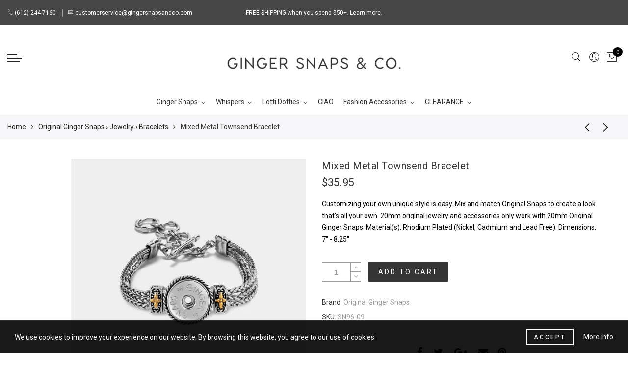

--- FILE ---
content_type: text/html; charset=utf-8
request_url: https://www.gingersnapsandco.com/collections/original-ginger-snaps-jewelry-bracelets/products/1018325-mixed-metal-townsend-bracelet
body_size: 91259
content:
<!doctype html>
<html lang="en" class="no-js">
<head>
  <meta charset="utf-8">
  <meta http-equiv="X-UA-Compatible" content="IE=edge,chrome=1">
  <meta name="viewport" content="width=device-width, initial-scale=1.0, maximum-scale=1.0, user-scalable=no">
  <meta name="theme-color" content="#7796a8">
  <meta name="format-detection" content="telephone=no">
  <link rel="canonical" href="https://www.gingersnapsandco.com/products/1018325-mixed-metal-townsend-bracelet">
  <script type="text/javascript">document.documentElement.className = document.documentElement.className.replace('no-js', 'yes-js js_active js')</script>
<link rel="shortcut icon" type="image/png" href="//www.gingersnapsandco.com/cdn/shop/files/GS_Favicon_32x.jpg?v=1613756766">
  
<title>Mixed Metal Townsend Bracelet

&ndash; Ginger Snaps &amp; Co.</title><meta name="description" content="Customizing your own unique style is easy. Mix and match Original Snaps to create a look that&#39;s all your own. 20mm original jewelry and accessories only work with 20mm Original Ginger Snaps. Material(s): Rhodium Plated (Nickel, Cadmium and Lead Free). Dimensions: 7&quot; - 8.25&quot;"><meta name="keywords" content=",,,,,Bracelets,Jewelry,Mixed Metals,Original Ginger Snaps,Silver,Ginger Snaps &amp; Co., www.gingersnapsandco.com"/><meta name="author" content="The4"><!-- /snippets/social-meta-tags.liquid --><meta name="keywords" content=",Ginger Snaps &amp; Co.,www.gingersnapsandco.com"/><meta name="author" content="The4"><!-- adsadsdaassadvkl -->
<meta property="og:site_name" content="Ginger Snaps &amp; Co.">
<meta property="og:url" content="https://www.gingersnapsandco.com/products/1018325-mixed-metal-townsend-bracelet">
<meta property="og:title" content="Mixed Metal Townsend Bracelet">
<meta property="og:type" content="og:product">
<meta property="og:description" content="Customizing your own unique style is easy. Mix and match Original Snaps to create a look that&#39;s all your own. 20mm original jewelry and accessories only work with 20mm Original Ginger Snaps. Material(s): Rhodium Plated (Nickel, Cadmium and Lead Free). Dimensions: 7&quot; - 8.25&quot;"><meta property="product:price:amount" content="35.95">
  <meta property="product:price:amount" content="USD"><meta property="og:image" content="http://www.gingersnapsandco.com/cdn/shop/files/SN96-09_12938cd2-cbe0-444c-8b7a-909953c7c9df_1200x1200.jpg?v=1753193960"><meta property="og:image:secure_url" content="https://www.gingersnapsandco.com/cdn/shop/files/SN96-09_12938cd2-cbe0-444c-8b7a-909953c7c9df_1200x1200.jpg?v=1753193960"><meta name="twitter:site" content="@#"><meta name="twitter:card" content="summary_large_image">
<meta name="twitter:title" content="Mixed Metal Townsend Bracelet">
<meta name="twitter:description" content="Customizing your own unique style is easy. Mix and match Original Snaps to create a look that&#39;s all your own. 20mm original jewelry and accessories only work with 20mm Original Ginger Snaps. Material(s): Rhodium Plated (Nickel, Cadmium and Lead Free). Dimensions: 7&quot; - 8.25&quot;">
<style type="text/css">@keyframes load-ani {100% {-webkit-transform: rotate(360deg);transform: rotate(360deg); } }@-webkit-keyframes load-ani {100% {-webkit-transform: rotate(360deg); } }@keyframes fadeIn {from {opacity: 0; }to {opacity: 1; } }@-webkit-keyframes fadeIn {from {opacity: 0; }to {opacity: 1; } }@-webkit-keyframes progress-bar-stripes { from { background-position: 0 0 }to { background-position: 40px 0 }}@-moz-keyframes progress-bar-stripes { from { background-position: 0 0 }to { background-position: 40px 0 }}@keyframes progress-bar-stripes { from { background-position: 0 0 }to { background-position: 40px 0 }}html, body, div, span, applet, object, iframe,h1, h2, h3, h4, h5, h6, p, blockquote, pre,a, abbr, acronym, address, big, cite, code,del, dfn, em, img, ins, kbd, q, s, samp,small, strike, strong, sub, sup, tt, var,b, u, i, center,dl, dt, dd, ol, ul, li,fieldset, form, label, legend,table, caption, tbody, tfoot, thead, tr, th, td,article, aside, canvas, details, embed, figure, figcaption, footer, header, hgroup, menu, nav, output, ruby, section, summary,time, mark, audio, video {margin: 0;padding: 0;border: 0;font-size: 100%;font: inherit;vertical-align: baseline;}article, aside, details, figcaption, figure, footer, header, hgroup, menu, nav, section {display: block;}[class*="bg_color_"] { background-color: #fff; }body {font: 400 .875em/1.75 'Lato', Arial, Helvetica, sans-serif;color: #999;overflow-x: hidden;letter-spacing: 1px;}body:not(.document-ready) #jas-wrapper {overflow: hidden}ul {list-style: inside;}ol {list-style: inside none decimal;}ul ul,ol ol {padding-left: 2rem;}ol, ul {list-style: none;}dfn,cite,em,i {font-style: italic;}blockquote, q {quotes: none;background: #f1f1f1;padding: 30px 25px 30px 60px;margin-bottom: 20px;position: relative;font-family: 'Libre Baskerville',serif;font-style: italic;display: block;}blockquote:before,q:before {position: absolute;content: '“';left: 25px;top: 0;font-size: 50px;color: #999;}blockquote p {margin-bottom: 1.4736842105em;}blockquote cite,blockquote small {color: #1a1a1a;display: block;font-size: 16px;font-size: 1rem;line-height: 1.75;}blockquote cite:before,blockquote small:before {content: "\2014\00a0";}blockquote em,blockquote i,blockquote cite {font-style: normal;}blockquote strong,blockquote b {font-weight: 400;}blockquote > :last-child {margin-bottom: 0;}blockquote p, q p {margin: 0;}dl {margin: 0 0 1.75em;}dt {font-weight: 700;}dd {margin: 0 0 1.75em;}table,th,td {border: 1px solid #e3e3e3;vertical-align: middle;}table {border-collapse: separate;border-spacing: 0;border-width: 1px 0 0 1px;margin: 1.5em 0 1.75em;width: 100%;}caption,th,td {font-weight: normal;text-align: left;}th {border-width: 0 1px 1px 0;font-weight: 700;}td {border-width: 0 1px 1px 0;}th,td {padding: 15px;}small {font-size: 75%;}address {font-style: italic;margin: 0 0 1.75em;}b, strong {font-weight: bold;}code,kbd,tt,var,samp,pre {font-family: Inconsolata, monospace;}pre {border: 1px solid #d1d1d1;font-size: 16px;font-size: 1rem;line-height: 1.3125;margin: 0 0 1.75em;max-width: 100%;overflow: auto;padding: 1.75em;white-space: pre;white-space: pre-wrap;word-wrap: break-word;}code {background-color: #d1d1d1;padding: 0.125em 0.25em;}abbr,acronym {border-bottom: 1px dotted #d1d1d1;cursor: help;}mark {background: #4d5959;padding: 0.125em 0.25em;text-decoration: none;color: #fff;}big {font-size: 125%;}sub,sup {font-size: 75%;line-height: 0;position: relative;vertical-align: baseline;}sup {top: -0.5em;}sub {bottom: -0.25em;}a {color: #222;transition: all .3s;}a, a:hover, a:focus, a:active {text-decoration: none;outline: 0;}a:hover, a:active, a:focus {color: #b59677;}em {font-style: italic;font-family: 'libre baskerville', serif;}strong {font-weight: 700;}img {height: auto;max-width: 100%;vertical-align: middle;}h1, h2, h3, h4, h5, h6 {margin: 0.65em 0 0.5em;line-height: 1.428;font-family: 'Montserrat', sans-serif;color: #222;letter-spacing: 0.5px;}h1 {margin: 0;font-size: 2.6179em;}h2 {font-size: 2.0581em;}h3 {font-size: 1.618em;}h4 {font-size: 1.272em;}h5 {font-size: 1em;}h6 {font-size: .7682em;}p {margin-bottom: 1.3em;}h3.section-title {font-size: 20px;font-weight: bold;margin: 0;text-transform: uppercase;text-align: center;}.sub-title {font-family: "Libre Baskerville",serif;font-style: italic;font-size: 14px;color: #878787;font-weight: normal;margin-top: 0;}button, input, select, textarea {font-family: inherit;font-size: inherit;line-height: inherit;}input,button,textarea {transition: all .3s;}input:focus,button:focus,textarea:focus {outline: 0;box-shadow: none;}input:not([type="radio"]):not([type="checkbox"]),button,select,a.button {height: 40px;line-height: 1;}a.button {line-height: 40px;display: inline-block;font-size: 11px;}input:not([type="submit"]):not([type="checkbox"]),textarea,select {border: 1px solid #e3e3e3;font-size: 13px;outline: 0;padding: 0 15px;color: #999;font-family: 'Lato', sans-serif;letter-spacing: 1px;border-radius: 0;}input:not([type="submit"]):not([type="checkbox"]):focus,textarea:focus {border-color: #b59677;}textarea {padding: 15px;}input[type="submit"],button,a.button {cursor: pointer;border: 0;text-transform: uppercase;letter-spacing: 3px;padding: 0 27px 0 30px;background: #b59677;color: #fff;border-radius: 0;}a.button-o,input.button-o,button.button-o {line-height: 40px;display: inline-block;font-size: 11px;cursor: pointer;border: 1px solid #b59677;text-transform: uppercase;letter-spacing: 3px;padding: 0 27px 0 30px;color: #b59677;background: transparent;}a.button-o:hover,input.button-o:hover,button.button-o:hover {border: 1px solid #b59677;background: #b59677;color: #fff;}a.button-o-w {line-height: 40px;display: inline-block;font-size: 11px;cursor: pointer;border: 1px solid #fff;text-transform: uppercase;letter-spacing: 3px;padding: 0 27px 0 30px;color: #fff;}a.button-o-w:hover {border: 1px solid #b59677;background: #b59677;color: #fff;}input[type="submit"]:hover,button:hover,a.button:hover,input.get-rates.btn.button {opacity: .8;}a.button:hover {color: #fff;}button,input[type="submit"] {-webkit-appearance: button; }[disabled="disabled"],input[disabled="disabled"],button[disabled="disabled"] {cursor: not-allowed;opacity: .5;}::-webkit-input-placeholder {color: #c1c1c1;}:-moz-placeholder {color: #c1c1c1;}::-moz-placeholder {color: #c1c1c1;}:-ms-input-placeholder {color: #c1c1c1;}input:-webkit-autofill,input:-webkit-autofill:hover,input:-webkit-autofill:focus,input:-webkit-autofill:active {transition: background-color 5000s ease-in-out 0s;-webkit-box-shadow: 0 0 0px 1000px #fff inset;}@-moz-document url-prefix() {select:-moz-focusring, select::-moz-focus-inner { color: transparent !important; text-shadow: 0 0 0 #999 !important; background-image: none !important; border: 0;}}input:focus::-webkit-input-placeholder { color:transparent; }input:focus::-moz-placeholder { color:transparent;}input:focus:-ms-input-placeholder { color:transparent;}*, *:before, *:after {-webkit-box-sizing: border-box;box-sizing: border-box;}.clearfix:before,.clearfix:after {content: ' ';display: table;}.clearfix:after {clear: both;}.screen-reader-text {clip: rect(1px, 1px, 1px, 1px);height: 1px;overflow: hidden;position: absolute !important;width: 1px;}.wrapper-boxed #jas-wrapper {background-color: #fff;max-width: 1200px;margin: 0 auto;box-shadow: 0 1px 5px rgba(190,190,190,.26);}.wrapper-boxed #jas-wrapper .jas-container {margin-right: auto;margin-left: auto;padding-left: 15px;padding-right: 15px;}.wrapper-boxed #jas-header .header__mid,.wrapper-boxed.footer_sticky #jas-footer,.wrapper-boxed .gecko-cookies-popup,.wrapper-boxed .jas-sticky-nt-atc {max-width: 1200px;left: auto;right: auto;width: 100%;}#jas-header.header-2 .header__mid .jas_div_logo_2 {padding-right: 1rem;padding-left: 1rem;}.jas-top-sidebar .yith-shopify-ajax-product-filter {width: 25%;display: inline-table;}.jas-carousel,.jas-group-carousel {visibility: hidden;opacity: 0;transition: all .3s;}.jas-carousel.slick-initialized,.jas-group-carousel.slick_loaded {visibility: visible;opacity: 1;}.custom_jewellery.about-shop {box-shadow: 1px 1px 9px rgba(0, 0, 0, 0.17);margin-top: -50px;text-align: center;margin-right: 20px;margin-bottom: 20px;margin-left: 20px;padding: 20px;z-index: 2;background-color: #ffffff;}.equal-nt [class*="lazyload"]:before {content: '';display: block;height: 0;width: 100%; /*padding-top: 127.7777778%; */}.equal-nt.ratio8_5 [class*="lazyload"]:before{padding-top: 62.5%;}.equal-nt.ratio3_2 [class*="lazyload"]:before{padding-top: 66.66%;}.equal-nt.ratio2_1 [class*="lazyload"]:before{padding-top: 50%;}.equal-nt.ratio1_2 [class*="lazyload"]:before{padding-top: 200%;}.equal-nt.ratio4_3 [class*="lazyload"]:before{padding-top: 75%;}.equal-nt.ratio16_9 [class*="lazyload"]:before{padding-top: 56.25%;}.equal-nt.ratio1_1 [class*="lazyload"]:before{padding-top: 100%;}.equal-nt.ratio_nt [class*="lazyload"]:before{padding-top: 127.7777778%;}.equal-nt.ratio2_3 [class*="lazyload"]:before {padding-top: 150%;}.nt_bg_lz.lazyload,.nt_bg_lz.lazyloading {background-color: #f5f5f5;opacity: 1;background-image: none !important;}.equal-nt [class*="lazyload"] {display: block;width: 100%;height: 100%;position: relative;background-repeat: no-repeat;background-size: cover;}.equal-nt.nt_contain [class*="lazyload"] {background-size: contain}.equal-nt .back-img[class*="lazyload"] { position: absolute}.equal-nt.position_1 [class*="lazyload"]{background-position: left top}.equal-nt.position_2 [class*="lazyload"]{background-position: left center}.equal-nt.position_3 [class*="lazyload"]{background-position: left bottom}.equal-nt.position_4 [class*="lazyload"]{background-position: right top}.equal-nt.position_5 [class*="lazyload"]{background-position: right center}.equal-nt.position_6 [class*="lazyload"]{background-position: right bottom}.equal-nt.position_7 [class*="lazyload"]{background-position: center top}.equal-nt.position_8 [class*="lazyload"]{background-position: center center}.equal-nt.position_9 [class*="lazyload"]{background-position: center bottom}.jas-row {display: -webkit-flex;display: -ms-flexbox;display: flex;-webkit-flex: 0 1 auto;-ms-flex: 0 1 auto;-webkit-box-flex: 0;flex: 0 1 auto;-webkit-flex-direction: row;-ms-flex-direction: row;-webkit-box-orient: horizontal;-webkit-box-direction: normal;flex-direction: row;-webkit-flex-wrap: wrap;-ms-flex-wrap: wrap;flex-wrap: wrap;margin-right: -1rem;margin-left: -1rem;}.flex {display: -webkit-flex;display: -ms-flexbox;display: -webkit-box;display: flex;}.flex .grow {-webkit-flex: 1 1 auto;-ms-flex: 1 1 auto;-webkit-box-flex: 1;flex: 1 1 auto;}.flex.column {-webkit-flex-direction: column;-ms-flex-direction: column;-webkit-box-orient: vertical;-webkit-box-direction: column;flex-direction: column;}.jas-full {position: relative;width: 100%}.jas-container,.jas-row.wide {margin: auto;}.jas-container {max-width: 100%;}.jas-row.reverse {-webkit-flex-direction: row-reverse;-ms-flex-direction: row-reverse;-webkit-box-orient: horizontal;-webkit-box-direction: reverse;flex-direction: row-reverse;}.jas-col.reverse {-webkit-flex-direction: column-reverse;-ms-flex-direction: column-reverse;-webkit-box-orient: vertical;-webkit-box-direction: reverse;flex-direction: column-reverse;}.jas-col-xs, .jas-col-xs-1, .jas-col-xs-2, .jas-col-xs-3, .jas-col-xs-4, .jas-col-xs-5, .jas-col-xs-6, .jas-col-xs-7, .jas-col-xs-8, .jas-col-xs-9, .jas-col-xs-10, .jas-col-xs-11, .jas-col-xs-12 {box-sizing: border-box;-webkit-flex: 0 0 auto;-ms-flex: 0 0 auto;-webkit-box-flex: 0;flex: 0 0 auto;padding-right: 1rem;padding-left: 1rem;}.jas-col-xs {-webkit-flex-grow: 1;-ms-flex-positive: 1;-webkit-box-flex: 1;flex-grow: 1;-ms-flex-preferred-size: 0;-webkit-flex-basis: 0;flex-basis: 0;max-width: 100%;}.jas-col-xs-1 {-ms-flex-preferred-size: 8.333%;-webkit-flex-basis: 8.333%;flex-basis: 8.333%;max-width: 8.333%;}.jas-col-xs-2 {-ms-flex-preferred-size: 16.666%;-webkit-flex-basis: 16.666%;flex-basis: 16.666%;max-width: 16.666%;}.jas-col-xs-3 {-ms-flex-preferred-size: 25%;-webkit-flex-basis: 25%;flex-basis: 25%;max-width: 25%;}.jas-col-xs-4 {-ms-flex-preferred-size: 33.333%;-webkit-flex-basis: 33.333%;flex-basis: 33.333%;max-width: 33.333%;}.jas-col-xs-5 {-ms-flex-preferred-size: 41.666%;-webkit-flex-basis: 41.666%;flex-basis: 41.666%;max-width: 41.666%;}.jas-col-xs-6 {-ms-flex-preferred-size: 50%;-webkit-flex-basis: 50%;flex-basis: 50%;max-width: 50%;}.jas-col-xs-7 {-ms-flex-preferred-size: 58.333%;-webkit-flex-basis: 58.333%;flex-basis: 58.333%;max-width: 58.333%;}.jas-col-xs-8 {-ms-flex-preferred-size: 66.666%;-webkit-flex-basis: 66.666%;flex-basis: 66.666%;max-width: 66.666%;}.jas-col-xs-9 {-ms-flex-preferred-size: 75%;-webkit-flex-basis: 75%;flex-basis: 75%;max-width: 75%;}.jas-col-xs-10 {-ms-flex-preferred-size: 83.333%;-webkit-flex-basis: 83.333%;flex-basis: 83.333%;max-width: 83.333%;}.jas-col-xs-11 {-ms-flex-preferred-size: 91.666%;-webkit-flex-basis: 91.666%;flex-basis: 91.666%;max-width: 91.666%;}.jas-col-xs-12 {-ms-flex-preferred-size: 100%;-webkit-flex-basis: 100%;flex-basis: 100%;max-width: 100%;} .jas-masonry .jas-col-xs-6,.categories-masonry .jas-col-xs-6{width: 50%;} .jas-masonry .jas-col-xs-12,.categories-masonry .jas-col-xs-12{width: 100%;}.jas-masonry .jas-col-md-12{width: 100%;max-width: 100%;flex-basis: 100%}.jas-col-xs-offset-1 {margin-left: 8.333%;}.jas-col-xs-offset-2 {margin-left: 16.666%;}.jas-col-xs-offset-3 {margin-left: 25%;}.jas-col-xs-offset-4 {margin-left: 33.333%;}.jas-col-xs-offset-5 {margin-left: 41.666%;}.jas-col-xs-offset-6 {margin-left: 50%;}.jas-col-xs-offset-7 {margin-left: 58.333%;}.jas-col-xs-offset-8 {margin-left: 66.666%;}.jas-col-xs-offset-9 {margin-left: 75%;}.jas-col-xs-offset-10 {margin-left: 83.333%;}.jas-col-xs-offset-11 {margin-left: 91.666%;}.start-xs {-webkit-justify-content: flex-start;-ms-flex-pack: start;-webkit-box-pack: start;justify-content: flex-start;text-align: start;}.center-xs {-webkit-justify-content: center;-ms-flex-pack: center;-webkit-box-pack: center;justify-content: center;text-align: center;}.end-xs {-webkit-justify-content: flex-end;-ms-flex-pack: end;-webkit-box-pack: end;justify-content: flex-end;text-align: end;}.top-xs {-webkit-align-items: flex-start;-ms-flex-align: start;-webkit-box-align: start;align-items: flex-start;}.middle-xs {-webkit-align-items: center;-ms-flex-align: center;-webkit-box-align: center;align-items: center;}.bottom-xs {-webkit-align-items: flex-end;-ms-flex-align: end;-webkit-box-align: end;align-items: flex-end;}.around-xs {-webkit-justify-content: space-around;-ms-flex-pack: distribute;justify-content: space-around;}.between-xs {-webkit-justify-content: space-between;-ms-flex-pack: justify;-webkit-box-pack: justify;justify-content: space-between;}.first-xs {-webkit-order: -1;-ms-flex-order: -1;-webkit-box-ordinal-group: 0;order: -1;}.last-xs {-webkit-order: 1;-ms-flex-order: 1;-webkit-box-ordinal-group: 2;order: 1;}@media only screen and (min-width: 48em) {.jas-container {width: 46rem;}.jas-masonry .jas-col-sm-4,.categories-masonry .jas-col-sm-4 {width: 33.333%;}.jas-masonry .jas-col-sm-2,.categories-masonry .jas-col-sm-2 {width: 16.666%;}.jas-masonry .jas-col-sm-3,.categories-masonry .jas-col-sm-3 {width: 25%;}.template-collection .jas-masonry.metro .size-6 ~ .jas-col-sm-4{-ms-flex-preferred-size: 50%;-webkit-flex-basis: 50%;flex-basis: 50%;max-width: 50%;width: 50%;} .template-collection .jas-masonry.metro .size-6 ~ .jas-col-md-12{width: 100%;}.jas-masonry .jas-col-sm-6,.categories-masonry .jas-col-sm-6 {width: 50%;}.jas-col-sm,.jas-col-sm-1,.jas-col-sm-2,.jas-col-sm-3,.jas-col-sm-4,.jas-col-sm-5,.jas-col-sm-6,.jas-col-sm-7,.jas-col-sm-8,.jas-col-sm-9,.jas-col-sm-10,.jas-col-sm-11,.jas-col-sm-12 {box-sizing: border-box;-webkit-flex: 0 0 auto;-ms-flex: 0 0 auto;-webkit-box-flex: 0;flex: 0 0 auto;padding-right: 1rem;padding-left: 1rem;}.jas-col-sm {-webkit-flex-grow: 1;-ms-flex-positive: 1;-webkit-box-flex: 1;flex-grow: 1;-ms-flex-preferred-size: 0;-webkit-flex-basis: 0;flex-basis: 0;max-width: 100%;}.jas-col-sm-1 {-ms-flex-preferred-size: 8.333%;-webkit-flex-basis: 8.333%;flex-basis: 8.333%;max-width: 8.333%;}.jas-col-sm-2 {-ms-flex-preferred-size: 16.666%;-webkit-flex-basis: 16.666%;flex-basis: 16.666%;max-width: 16.666%;}.jas-col-sm-3 {-ms-flex-preferred-size: 25%;-webkit-flex-basis: 25%;flex-basis: 25%;max-width: 25%;}.jas-col-sm-4 {-ms-flex-preferred-size: 33.333%;-webkit-flex-basis: 33.333%;flex-basis: 33.333%;max-width: 33.333%;}.jas-col-sm-5 {-ms-flex-preferred-size: 41.666%;-webkit-flex-basis: 41.666%;flex-basis: 41.666%;max-width: 41.666%;}.jas-col-sm-6 {-ms-flex-preferred-size: 50%;-webkit-flex-basis: 50%;flex-basis: 50%;max-width: 50%;}.jas-top-sidebar .yith-shopify-ajax-product-filter {width: 50%;}.jas-col-sm-7 {-ms-flex-preferred-size: 58.333%;-webkit-flex-basis: 58.333%;flex-basis: 58.333%;max-width: 58.333%;}.jas-col-sm-8 {-ms-flex-preferred-size: 66.666%;-webkit-flex-basis: 66.666%;flex-basis: 66.666%;max-width: 66.666%;}.jas-col-sm-9 {-ms-flex-preferred-size: 75%;-webkit-flex-basis: 75%;flex-basis: 75%;max-width: 75%;}.jas-col-sm-10 {-ms-flex-preferred-size: 83.333%;-webkit-flex-basis: 83.333%;flex-basis: 83.333%;max-width: 83.333%;}.jas-col-sm-11 {-ms-flex-preferred-size: 91.666%;-webkit-flex-basis: 91.666%;flex-basis: 91.666%;max-width: 91.666%;}.jas-col-sm-12 {-ms-flex-preferred-size: 100%;-webkit-flex-basis: 100%;flex-basis: 100%;max-width: 100%;}.jas-col-sm-offset-1 {margin-left: 8.333%;}.jas-col-sm-offset-2 {margin-left: 16.666%;}.jas-col-sm-offset-3 {margin-left: 25%;}.jas-col-sm-offset-4 {margin-left: 33.333%;}.jas-col-sm-offset-5 {margin-left: 41.666%;}.jas-col-sm-offset-6 {margin-left: 50%;}.jas-col-sm-offset-7 {margin-left: 58.333%;}.jas-col-sm-offset-8 {margin-left: 66.666%;}.jas-col-sm-offset-9 {margin-left: 75%;}.jas-col-sm-offset-10 {margin-left: 83.333%;}.jas-col-sm-offset-11 {margin-left: 91.666%;}.start-sm {-webkit-justify-content: flex-start;-ms-flex-pack: start;-webkit-box-pack: start;justify-content: flex-start;text-align: start;}.center-sm {-webkit-justify-content: center;-ms-flex-pack: center;-webkit-box-pack: center;justify-content: center;text-align: center;}.end-sm {-webkit-justify-content: flex-end;-ms-flex-pack: end;-webkit-box-pack: end;justify-content: flex-end;text-align: end;}.top-sm {-webkit-align-items: flex-start;-ms-flex-align: start;-webkit-box-align: start;align-items: flex-start;}.middle-sm {-webkit-align-items: center;-ms-flex-align: center;-webkit-box-align: center;align-items: center;}.bottom-sm {-webkit-align-items: flex-end;-ms-flex-align: end;-webkit-box-align: end;align-items: flex-end;}.around-sm {-webkit-justify-content: space-around;-ms-flex-pack: distribute;justify-content: space-around;}.between-sm {-webkit-justify-content: space-between;-ms-flex-pack: justify;-webkit-box-pack: justify;justify-content: space-between;}.first-sm {-webkit-order: -1;-ms-flex-order: -1;-webkit-box-ordinal-group: 0;order: -1;}.last-sm {-webkit-order: 1;-ms-flex-order: 1;-webkit-box-ordinal-group: 2;order: 1;}}@media only screen and (min-width: 62em) {.jas-container {width: 61rem;}.jas-masonry .jas-col-md-2,.categories-masonry .jas-col-md-3 {width: 16.666%;}.jas-masonry .jas-col-md-3,.categories-masonry .jas-col-md-3 {width: 25%;}.jas-masonry .jas-col-md-4,.categories-masonry .jas-col-md-4 {width: 33.333%;}.jas-masonry .jas-col-md-6,.categories-masonry .jas-col-md-6 {width: 50%;}.grid-sizer.size-3 {width: 25%;}.grid-sizer.size-4 {width: 33.3%;}.grid-sizer.size-6 {width: 50%;}.grid-sizer.size-15 {width: 20%;}.custom_jewellery.about-shop {text-align: left;box-shadow: 1px 1px 9px rgba(0, 0, 0, 0.17);margin-top: 20px;margin-bottom: 20px;margin-right: 0;margin-left: -80px;padding: 40px;background-color: #ffffff;}.jas-col-md,.jas-col-md-1,.jas-col-md-2,.jas-col-md-3,.jas-col-md-4,.jas-col-md-5,.jas-col-md-6,.jas-col-md-7,.jas-col-md-8,.jas-col-md-9,.jas-col-md-10,.jas-col-md-11,.jas-col-md-12 {box-sizing: border-box;-webkit-flex: 0 0 auto;-ms-flex: 0 0 auto;-webkit-box-flex: 0;flex: 0 0 auto;padding-right: 1rem;padding-left: 1rem;}.jas-col-md {-webkit-flex-grow: 1;-ms-flex-positive: 1;-webkit-box-flex: 1;flex-grow: 1;-ms-flex-preferred-size: 0;-webkit-flex-basis: 0;flex-basis: 0;max-width: 100%;}.jas-col-md-1 {-ms-flex-preferred-size: 8.333%;-webkit-flex-basis: 8.333%;flex-basis: 8.333%;max-width: 8.333%;}.jas-col-md-2 {-ms-flex-preferred-size: 16.666%;-webkit-flex-basis: 16.666%;flex-basis: 16.666%;max-width: 16.666%;}.jas-col-md-3 {-ms-flex-preferred-size: 25%;-webkit-flex-basis: 25%;flex-basis: 25%;max-width: 25%;}.jas-col-md-15 {-ms-flex-preferred-size: 20%;-webkit-flex-basis: 20%;flex-basis: 20%;max-width: 20%;}.jas-col-md-4 {-ms-flex-preferred-size: 33.333%;-webkit-flex-basis: 33.333%;flex-basis: 33.333%;max-width: 33.333%;}.jas-col-md-5 {-ms-flex-preferred-size: 41.666%;-webkit-flex-basis: 41.666%;flex-basis: 41.666%;max-width: 41.666%;}.jas-col-md-6 {-ms-flex-preferred-size: 50%;-webkit-flex-basis: 50%;flex-basis: 50%;max-width: 50%;}.jas-col-md-7 {-ms-flex-preferred-size: 58.333%;-webkit-flex-basis: 58.333%;flex-basis: 58.333%;max-width: 58.333%;}.jas-col-md-8 {-ms-flex-preferred-size: 66.666%;-webkit-flex-basis: 66.666%;flex-basis: 66.666%;max-width: 66.666%;}.jas-col-md-9 {-ms-flex-preferred-size: 75%;-webkit-flex-basis: 75%;flex-basis: 75%;max-width: 75%;}.jas-col-md-10 {-ms-flex-preferred-size: 83.333%;-webkit-flex-basis: 83.333%;flex-basis: 83.333%;max-width: 83.333%;}.jas-col-md-11 {-ms-flex-preferred-size: 91.666%;-webkit-flex-basis: 91.666%;flex-basis: 91.666%;max-width: 91.666%;}.jas-col-md-12 {-ms-flex-preferred-size: 100%;-webkit-flex-basis: 100%;flex-basis: 100%;max-width: 100%;}.jas-col-md-offset-1 {margin-left: 8.333%;}.jas-col-md-offset-2 {margin-left: 16.666%;}.jas-col-md-offset-3 {margin-left: 25%;}.jas-col-md-offset-4 {margin-left: 33.333%;}.jas-col-md-offset-5 {margin-left: 41.666%;}.jas-col-md-offset-6 {margin-left: 50%;}.jas-col-md-offset-7 {margin-left: 58.333%;}.jas-col-md-offset-8 {margin-left: 66.666%;}.jas-col-md-offset-9 {margin-left: 75%;}.jas-col-md-offset-10 {margin-left: 83.333%;}.jas-col-md-offset-11 {margin-left: 91.666%;}.start-md {-webkit-justify-content: flex-start;-ms-flex-pack: start;-webkit-box-pack: start;justify-content: flex-start;text-align: start;}.center-md {-webkit-justify-content: center;-ms-flex-pack: center;-webkit-box-pack: center;justify-content: center;text-align: center;}.end-md {-webkit-justify-content: flex-end;-ms-flex-pack: end;-webkit-box-pack: end;justify-content: flex-end;text-align: end;}.top-md {-webkit-align-items: flex-start;-ms-flex-align: start;-webkit-box-align: start;align-items: flex-start;}.middle-md {-webkit-align-items: center;-ms-flex-align: center;-webkit-box-align: center;align-items: center;}.bottom-md {-webkit-align-items: flex-end;-ms-flex-align: end;-webkit-box-align: end;align-items: flex-end;}.around-md {-webkit-justify-content: space-around;-ms-flex-pack: distribute;justify-content: space-around;}.between-md {-webkit-justify-content: space-between;-ms-flex-pack: justify;-webkit-box-pack: justify;justify-content: space-between;}.first-md {-webkit-order: -1;-ms-flex-order: -1;-webkit-box-ordinal-group: 0;order: -1;}.last-md {-webkit-order: 1;-ms-flex-order: 1;-webkit-box-ordinal-group: 2;order: 1;}.hide-md, .pe-7s-close.hide-md {display: none;}}@media only screen and (min-width: 75em) {.jas-container {width: 73.125rem;}.jas-col-lg,.jas-col-lg-1,.jas-col-lg-2,.jas-col-lg-3,.jas-col-lg-4,.jas-col-lg-5,.jas-col-lg-6,.jas-col-lg-7,.jas-col-lg-8,.jas-col-lg-9,.jas-col-lg-10,.jas-col-lg-11,.jas-col-lg-12 {box-sizing: border-box;-webkit-flex: 0 0 auto;-ms-flex: 0 0 auto;-webkit-box-flex: 0;flex: 0 0 auto;padding-right: 1rem;padding-left: 1rem;}.jas-col-lg {-webkit-flex-grow: 1;-ms-flex-positive: 1;-webkit-box-flex: 1;flex-grow: 1;-ms-flex-preferred-size: 0;-webkit-flex-basis: 0;flex-basis: 0;max-width: 100%;}.jas-col-lg-1 {-ms-flex-preferred-size: 8.333%;-webkit-flex-basis: 8.333%;flex-basis: 8.333%;max-width: 8.333%;}.jas-col-lg-2 {-ms-flex-preferred-size: 16.666%;-webkit-flex-basis: 16.666%;flex-basis: 16.666%;max-width: 16.666%;}.jas-col-lg-3 {-ms-flex-preferred-size: 25%;-webkit-flex-basis: 25%;flex-basis: 25%;max-width: 25%;}.jas-col-lg-4 {-ms-flex-preferred-size: 33.333%;-webkit-flex-basis: 33.333%;flex-basis: 33.333%;max-width: 33.333%;}.jas-col-lg-5 {-ms-flex-preferred-size: 41.666%;-webkit-flex-basis: 41.666%;flex-basis: 41.666%;max-width: 41.666%;}.jas-col-lg-6 {-ms-flex-preferred-size: 50%;-webkit-flex-basis: 50%;flex-basis: 50%;max-width: 50%;}.jas-col-lg-7 {-ms-flex-preferred-size: 58.333%;-webkit-flex-basis: 58.333%;flex-basis: 58.333%;max-width: 58.333%;}.jas-col-lg-8 {-ms-flex-preferred-size: 66.666%;-webkit-flex-basis: 66.666%;flex-basis: 66.666%;max-width: 66.666%;}.jas-col-lg-9 {-ms-flex-preferred-size: 75%;-webkit-flex-basis: 75%;flex-basis: 75%;max-width: 75%;}.jas-col-lg-10 {-ms-flex-preferred-size: 83.333%;-webkit-flex-basis: 83.333%;flex-basis: 83.333%;max-width: 83.333%;}.jas-col-lg-11 {-ms-flex-preferred-size: 91.666%;-webkit-flex-basis: 91.666%;flex-basis: 91.666%;max-width: 91.666%;}.jas-col-lg-12 {-ms-flex-preferred-size: 100%;-webkit-flex-basis: 100%;flex-basis: 100%;max-width: 100%;}.jas-col-lg-offset-1 {margin-left: 8.333%;}.jas-col-lg-offset-2 {margin-left: 16.666%;}.jas-col-lg-offset-3 {margin-left: 25%;}.jas-col-lg-offset-4 {margin-left: 33.333%;}.jas-col-lg-offset-5 {margin-left: 41.666%;}.jas-col-lg-offset-6 {margin-left: 50%;}.jas-col-lg-offset-7 {margin-left: 58.333%;}.jas-col-lg-offset-8 {margin-left: 66.666%;}.jas-col-lg-offset-9 {margin-left: 75%;}.jas-col-lg-offset-10 {margin-left: 83.333%;}.jas-col-lg-offset-11 {margin-left: 91.666%;}.start-lg {-webkit-justify-content: flex-start;-ms-flex-pack: start;-webkit-box-pack: start;justify-content: flex-start;text-align: start;}.center-lg {-webkit-justify-content: center;-ms-flex-pack: center;-webkit-box-pack: center;justify-content: center;text-align: center;}.end-lg {-webkit-justify-content: flex-end;-ms-flex-pack: end;-webkit-box-pack: end;justify-content: flex-end;text-align: end;}.top-lg {-webkit-align-items: flex-start;-ms-flex-align: start;-webkit-box-align: start;align-items: flex-start;}.middle-lg {-webkit-align-items: center;-ms-flex-align: center;-webkit-box-align: center;align-items: center;}.bottom-lg {-webkit-align-items: flex-end;-ms-flex-align: end;-webkit-box-align: end;align-items: flex-end;}.around-lg {-webkit-justify-content: space-around;-ms-flex-pack: distribute;justify-content: space-around;}.between-lg {-webkit-justify-content: space-between;-ms-flex-pack: justify;-webkit-box-pack: justify;justify-content: space-between;}.first-lg {-webkit-order: -1;-ms-flex-order: -1;-webkit-box-ordinal-group: 0;order: -1;}.last-lg {-webkit-order: 1;-ms-flex-order: 1;-webkit-box-ordinal-group: 2;order: 1;}}.grid-sizer {min-height: 1px;float: left;position: absolute;}.template-collection .grid-sizer.size-4 {width: 33.3%;}.template-collection .grid-sizer.size-6 {width: 50%;}.mg__0 { margin: 0; }.mt__0 { margin-top: 0; }.mb__0 { margin-bottom: 0;}.mt__5 { margin-top: 5px; }.mt__10{ margin-top: 10px;}.mt__15{ margin-top: 15px;}.mt__20{ margin-top: 20px;}.mt__25{ margin-top: 25px;}.mt__30{ margin-top: 30px;}.mt__35{ margin-top: 35px;}.mt__40{ margin-top: 40px;}.mt__45{ margin-top: 45px;}.mt__50{ margin-top: 50px;}.mt__55{ margin-top: 55px;}.mt__60{ margin-top: 60px;}.mt__65{ margin-top: 65px;}.mt__70{ margin-top: 70px;}.mt__75{ margin-top: 75px;}.mt__80{ margin-top: 80px;}.mt__85{ margin-top: 85px;}.mt__90{ margin-top: 90px;}.mt__95{ margin-top: 95px;}.mt__100 { margin-top: 100px; }.mr__5 { margin-right: 5px; }.mr__10{ margin-right: 10px;}.mr__15{ margin-right: 15px;}.mr__20{ margin-right: 20px;}.mr__25{ margin-right: 25px;}.mr__30{ margin-right: 30px;}.mr__35{ margin-right: 35px;}.mr__40{ margin-right: 40px;}.mr__45{ margin-right: 45px;}.mr__50{ margin-right: 50px;}.mr__55{ margin-right: 55px;}.mr__60{ margin-right: 60px;}.mr__65{ margin-right: 65px;}.mr__70{ margin-right: 70px;}.mr__75{ margin-right: 75px;}.mr__80{ margin-right: 80px;}.mr__85{ margin-right: 85px;}.mr__90{ margin-right: 90px;}.mr__95{ margin-right: 95px;}.mr__100 { margin-right: 100px; }.mb__5 { margin-bottom: 5px;}.mb__10{ margin-bottom: 10px; }.mb__15{ margin-bottom: 15px; }.mb__20{ margin-bottom: 20px; }.mb__25{ margin-bottom: 25px; }.mb__30{ margin-bottom: 30px; }.mb__35{ margin-bottom: 35px; }.mb__40{ margin-bottom: 40px; }.mb__45{ margin-bottom: 45px; }.mb__50{ margin-bottom: 50px; }.mb__55{ margin-bottom: 55px; }.mb__60{ margin-bottom: 60px; }.mb__65{ margin-bottom: 65px; }.mb__70{ margin-bottom: 70px; }.mb__75{ margin-bottom: 75px; }.mb__80{ margin-bottom: 80px; }.mb__85{ margin-bottom: 85px; }.mb__90{ margin-bottom: 90px; }.mb__95{ margin-bottom: 95px; }.mb__100 { margin-bottom: 100px;}.ml__5 { margin-left: 5px;}.ml__10{ margin-left: 10px; }.ml__15{ margin-left: 15px; }.ml__20{ margin-left: 20px; }.ml__25{ margin-left: 25px; }.ml__30{ margin-left: 30px; }.ml__35{ margin-left: 35px; }.ml__40{ margin-left: 40px; }.ml__45{ margin-left: 45px; }.ml__50{ margin-left: 50px; }.ml__55{ margin-left: 55px; }.ml__60{ margin-left: 60px; }.ml__65{ margin-left: 65px; }.ml__70{ margin-left: 70px; }.ml__75{ margin-left: 75px; }.ml__80{ margin-left: 80px; }.ml__85{ margin-left: 85px; }.ml__90{ margin-left: 90px; }.ml__95{ margin-left: 95px; }.ml__100 { margin-left: 100px;}.pd__0 { padding: 0;}.pt__5 { padding-top: 5px;}.pt__10{ padding-top: 10px; }.pt__15{ padding-top: 15px; }.pt__20{ padding-top: 20px; }.pt__25{ padding-top: 25px; }.pt__30{ padding-top: 30px; }.pt__35{ padding-top: 35px; }.pt__40{ padding-top: 40px; }.pt__45{ padding-top: 45px; }.pt__50{ padding-top: 50px; }.pt__55{ padding-top: 55px; }.pt__60{ padding-top: 60px; }.pt__65{ padding-top: 65px; }.pt__70{ padding-top: 70px; }.pt__75{ padding-top: 75px; }.pt__80{ padding-top: 80px; }.pt__85{ padding-top: 85px; }.pt__90{ padding-top: 90px; }.pt__95{ padding-top: 95px; }.pt__100 { padding-top: 100px;}.pr__0 { padding-right: 0;}.pr__5 { padding-right: 5px;}.pr__10{ padding-right: 10px; }.pr__15{ padding-right: 15px; }.pr__20{ padding-right: 20px; }.pr__25{ padding-right: 25px; }.pr__30{ padding-right: 30px; }.pr__35{ padding-right: 35px; }.pr__40{ padding-right: 40px; }.pr__45{ padding-right: 45px; }.pr__50{ padding-right: 50px; }.pr__55{ padding-right: 55px; }.pr__60{ padding-right: 60px; }.pr__65{ padding-right: 65px; }.pr__70{ padding-right: 70px; }.pr__75{ padding-right: 75px; }.pr__80{ padding-right: 80px; }.pr__85{ padding-right: 85px; }.pr__90{ padding-right: 90px; }.pr__95{ padding-right: 95px; }.pr__100 { padding-right: 100px;}.pb__0 { padding-bottom: 0; }.pb__5 { padding-bottom: 5px; }.pb__10{ padding-bottom: 10px;}.pb__15{ padding-bottom: 15px;}.pb__20{ padding-bottom: 20px;}.pb__25{ padding-bottom: 25px;}.pb__30{ padding-bottom: 30px;}.pb__35{ padding-bottom: 35px;}.pb__40{ padding-bottom: 40px;}.pb__45{ padding-bottom: 45px;}.pb__50{ padding-bottom: 50px;}.pb__55{ padding-bottom: 55px;}.pb__60{ padding-bottom: 60px;}.pb__65{ padding-bottom: 65px;}.pb__70{ padding-bottom: 70px;}.pb__75{ padding-bottom: 75px;}.pb__80{ padding-bottom: 80px;}.pb__85{ padding-bottom: 85px;}.pb__90{ padding-bottom: 90px;}.pb__95{ padding-bottom: 95px;}.pb__100 { padding-bottom: 100px; }.pl__0 { padding-left: 0; }.pl__5 { padding-left: 5px; }.pl__10{ padding-left: 10px;}.pl__15{ padding-left: 15px;}.pl__20{ padding-left: 20px;}.pl__25{ padding-left: 25px;}.pl__30{ padding-left: 30px;}.pl__35{ padding-left: 35px;}.pl__40{ padding-left: 40px;}.pl__45{ padding-left: 45px;}.pl__50{ padding-left: 50px;}.pl__55{ padding-left: 55px;}.pl__60{ padding-left: 60px;}.pl__65{ padding-left: 65px;}.pl__70{ padding-left: 70px;}.pl__75{ padding-left: 75px;}.pl__80{ padding-left: 80px;}.pl__85{ padding-left: 85px;}.pl__90{ padding-left: 90px;}.pl__95{ padding-left: 95px;}.pl__100 { padding-left: 100px; }.w__100 { width: 100%; }.h__100 { height: 100%; }.jas__100 { width: 100% !important; }.br__50 { -ms-border-radius: 50%; border-radius: 50%; }.fs__10 { font-size: 10px; }.fs__12 { font-size: 12px; }.fs__13 { font-size: 13px; }.fs__14, .fa { font-size: 14px; }.fs__16 { font-size: 16px; }.fs__18 { font-size: 18px; }.fs__20 { font-size: 20px; }.fs__25 { font-size: 25px; }.fs__30 { font-size: 30px; }.fs__50 { font-size: 50px; }.fs__60 { font-size: 60px; }.db{ display: block;}.dn{ display: none; }.dib { display: inline-block; }.tl { text-align: left; }.tc { text-align: center; }.tr { text-align: right;}.fl { float: left; }.fr { float: right; }.pa { position: absolute; }.pr { position: relative; }.pf { position: fixed;}.pa-center {position: absolute;top: 50%;left: 50%;margin: 0;white-space: nowrap;-webkit-transform: translate3D(-50%, -50%, 0);-moz-transform: translate3D(-50%, -50%, 0);-ms-transform: translate3D(-50%, -50%, 0);-o-transform: translate3D(-50%, -50%, 0);transform: translate3D(-50%, -50%, 0);}.pa-bt {position: absolute;bottom: 60px;left: 40px;}.pa-top {position: absolute;top: 60px;left: 60px;}.cb { color: #000; }.cd { color: #222; }.cp, .chp:hover,.jas-currency ul a.selected { color: #b59677; }.cw, .bghp:hover, .bghp:active, .bghp:focus { color: #fff; }.cg { color: #878787;}.cgreen, .chg:hover { color: #90c11a;}.fwsb {font-weight: 600;}.bgb { background: #000; }.bgbl { background: #3e3e3e; } /* Black Lighter */.bgp, .bghp:hover { background: #b59677; }.bgd { background: #4d5959; }.tu { text-transform: uppercase; }.fwb { font-weight: 700; }.ls__1 { letter-spacing: 1px; }.ls__2 { letter-spacing: 2px; }.ls__3 { letter-spacing: 3px; }.ls__4 { letter-spacing: 4px; }.ls__5 { letter-spacing: 5px; }.ts__03 { transition: all .3s; }.ts__04 { transition: all .4s; }.ts__05 { transition: all .5s; }.lh__1 { line-height: 1; }.f__lato{ font-family: 'Lato', sans-serif; }.f__mont { font-family: 'Montserrat', sans-serif; }.f__libre { font-family: 'Libre Baskerville', serif; font-style: italic; }.oh { overflow: hidden; }.bdt { border-top: 2px solid #f3f3f3; }.bdb { border-bottom: 2px solid #f3f3f3; }.slick-slider {position: relative;display: block;box-sizing: border-box;-webkit-user-select: none;-moz-user-select: none;-ms-user-select: none;user-select: none;-webkit-touch-callout: none;-khtml-user-select: none;-ms-touch-action: pan-y;touch-action: pan-y;-webkit-tap-highlight-color: transparent;}.slick-slider .slick-track, .slick-slider .slick-list {-webkit-transform: translate3d(0, 0, 0);-moz-transform: translate3d(0, 0, 0);-ms-transform: translate3d(0, 0, 0);-o-transform: translate3d(0, 0, 0);transform: translate3d(0, 0, 0);}.p-nav-outside .slick-slide img{width: 100%;}.p-nav-outside .slick-slide:not(:last-child) {margin-right: 10px;margin-bottom: 10px;}.categories-space-0 {margin-left: 0;margin-right: 0;}.categories-space-0 .jas-item-category{padding-left: 0px;padding-right: 0px;margin-bottom: 0px;}.categories-space-2 {margin-left: -1px;margin-right: -1px;}.categories-space-2 .jas-item-category{padding-left: 1px;padding-right: 1px;margin-bottom: 2px;}.categories-space-6 {margin-left: -3px;margin-right: -3px;}.categories-space-6 .jas-item-category{padding-left: 3px;padding-right: 3px;margin-bottom: 6px;}.categories-space-10 {margin-left: -5px;margin-right: -5px;}.categories-space-10 .jas-item-category{padding-left: 5px;padding-right: 5px;margin-bottom: 10px;}.categories-space-20 {margin-left: -10px;margin-right: -10px;}.categories-space-20 .jas-item-category{padding-left: 10px;padding-right: 10px;margin-bottom: 20px;}.categories-space-30 {margin-left: -15px;margin-right: -15px;}.categories-space-30 .jas-item-category{padding-left: 15px;padding-right: 15px;margin-bottom: 30px;}.jas-cat-thumb img, .jas-item-category .jas-cat-url {width: 100%;}.jas-item-category{margin-bottom: 30px;}.jas-item-category.jas-cat-url-overlay {position: absolute;top: 0;left: 0;right: 0;bottom: 0;}.categories-style-carousel .vc_carousel_container {margin-left: 0;margin-right: 0;}.categories-style-carousel .vc_carousel_container .owl-carousel-item-inner {padding-left: 0;padding-right: 0;}.jas_cat_default .jas-cat-content {position: relative;overflow: hidden;text-align: center;}.jas_cat_default .jas-cat-content > a {display: block;backface-visibility: hidden;-webkit-backface-visibility: hidden;perspective: 800px;-webkit-perspective: 800px;-webkit-transition: all 0.6s ease-in-out;-moz-transition: all 0.6s ease-in-out;-o-transition: all 0.6s ease-in-out;transition: all 0.6s ease-in-out;}.jas_cat_default .jat-cat-pr-count {display: none;}.jas_cat_default .hover-wrap {position: absolute;bottom: 20px;left: 50%;box-shadow: 1px 1px 3px rgba(136, 136, 136, 0.19);background-color: white;transform: translateX(-50%);-webkit-transform: translateX(-50%);-moz-transform: translateX(-50%);-o-transform: translateX(-50%);}.jas_cat_default .hover-wrap h3 {color: #222;font-size: 14px;font-weight: 600;padding: 12px 20px;min-width: 150px;text-align: center;margin: 0;letter-spacing: 1.5px;-webkit-transition: all 0.3s ease;-moz-transition: all 0.3s ease;-o-transition: all 0.3s ease;transition: all 0.3s ease;}.jas_cat_default .hover-wrap h3 .count {display: none;}.jas_cat_default .hover-wrap > a:not(.jas-cat-url-overlay) {display: none;}/* .jas_cat_default:hover > .jas-cat-content > a {transform: scale(1.11);-webkit-transform: scale(1.11);-o-transform: scale(1.11);-moz-transform: scale(1.11);} */.jas_cat_alt .jas-cat-content {text-align: center;}.jas_cat_alt .jas-cat-url {position: relative;display: block;overflow: hidden;background-color: black;color: white;margin-bottom: 10px;backface-visibility: hidden;-webkit-backface-visibility: hidden;perspective: 800px;-webkit-perspective: 800px;}.jas_cat_alt .jas-cat-thumb {margin: -2px;-webkit-transition: all 0.6s ease;-moz-transition: all 0.6s ease;-o-transition: all 0.6s ease;transition: all 0.6s ease;}.jas_cat_alt .jat-cat-pr-count {position: absolute;top: 0;bottom: 0;right: 0;left: 0;color: white;text-transform: uppercase;font-weight: 600;font-size: 16px;opacity: 0;visibility: hidden;display: flexbox;display: flex;display: -webkit-flex;display: -ms-flex;justify-content: center;-webkit-justify-content: center;-ms-justify-content: center;align-items: center;-webkit-align-items: center;-ms-align-items: center;-webkit-transition: all 0.5s ease;-moz-transition: all 0.5s ease;-o-transition: all 0.5s ease;transition: all 0.5s ease;}.jas_cat_alt .jas-cat-url-overlay {display: none;}.jas_cat_alt .hover-wrap > h3 {font-size: 22px;margin-bottom: 10px;}.jas_cat_alt .hover-wrap > a:not(.jas-cat-url-overlay) {color: #8a8a8a;border-bottom: 1px solid #e6e6e6;text-decoration: none;}.jas_cat_alt .hover-wrap > a:not(.jas-cat-url-overlay):hover {border-color: #bdbdbd;}.jas_cat_alt:hover .jas-cat-thumb {opacity: 0.6;transform: scale(1.11);-webkit-transform: scale(1.11);-o-transform: scale(1.11);-moz-transform: scale(1.11);}.jas_cat_alt:hover .jat-cat-pr-count {opacity: 1;visibility: visible;}.jas_cat_center .jas-cat-content {position: relative;display: -webkit-flex;display: -ms-flex;display: flex;-webkit-justify-content: center;-ms-justify-content: center;justify-content: center;-webkit-align-items: center;-ms-align-items: center;align-items: center;text-align: center;text-transform: uppercase;}.jas_cat_center .jas-cat-url {display: block;overflow: hidden;background-color: #000;}.jas_cat_center .jas-cat-thumb {margin: -2px;opacity: 0.9;backface-visibility: hidden;-webkit-backface-visibility: hidden;perspective: 800px;-webkit-perspective: 800px;-webkit-transition: all 0.3s ease;-moz-transition: all 0.3s ease;-o-transition: all 0.3s ease;transition: all 0.3s ease;}.jas_cat_center .jat-cat-pr-count {display: none;}.jas_cat_center .hover-wrap {position: absolute;top: 0;left: 0;right: 0;bottom: 0;padding: 15px;display: flexbox;display: -webkit-flex;display: -ms-flex;display: flex;-webkit-justify-content: center;-ms-justify-content: center;justify-content: center;-webkit-align-items: center;-ms-align-items: center;align-items: center;-webkit-flex-direction: column;-ms-flex-direction: column;flex-direction: column;-webkit-transition: all 0.3s ease;-moz-transition: all 0.3s ease;-o-transition: all 0.3s ease;transition: all 0.3s ease;}.jas_cat_center .hover-wrap > h3 {margin-bottom: 0;font-size: 22px;color: #fff;font-weight: 700;cursor: default;}.jas_cat_center .hover-wrap > a {opacity: 0;visibility: hidden;margin-bottom: -20px;line-height: 20px;font-size: 12px;text-decoration: none;color: rgba(255, 255, 255, 0.8);}.jas_cat_center .hover-wrap > a:hover {color: rgba(255, 255, 255, 0.6);}.jas_cat_center .hover-wrap .jas-cat-url-overlay {margin: 0;}.type_slideshow .slick-dotted.slick-slider {margin-bottom: 0;}.jas_cat_center:hover .jas-cat-thumb {opacity: 0.6;}.jas_cat_center:hover .hover-wrap {-webkit-transform: translateY(-15px);-moz-transform: translateY(-15px);-o-transform: translateY(-15px);transform: translateY(-15px);}.jas_cat_center:hover .hover-wrap > a {opacity: 1;visibility: visible; z-index: 4;}.categories-style-masonry-first .jas_cat_center:first-child .hover-wrap h3 {font-size: 26px;}.jas_cat_bottom .jas-cat-url-overlay,.product-category-gecko .jas-cat-url-overlay,.jas_cat_default .jas-cat-url-overlay,.jas_cat_center .jas-cat-url-overlay{position: absolute;top: 0;left: 0;right: 0;bottom: 0;}.jas_cat_bottom .jat-cat-pr-count,a.pswp__share--download,.jas_cat_bottom .hover-wrap>a:not(.jas-cat-url-overlay),.product-category-gecko .jat-cat-pr-count{display: none;}.jas_cat_bottom .hover-wrap {text-align: center;box-shadow: 0 1px 3px 0 rgba(136,136,136,.19);background-color: #fff;}.jas_cat_bottom .hover-wrap h3 {margin: 0;padding-right: 25px;padding-left: 25px;padding-bottom: 12px;padding-top: 12px;line-height: 1.4;color: #000;font-size: 16px;text-transform: none;letter-spacing: 1.5px;-webkit-transition: all .3s ease;-moz-transition: all .3s ease;-o-transition: all .3s ease;transition: all .3s ease;}.jas_cat_bottom .jas-cat-content>a,.product-category-gecko .jas-cat-content>a{position: relative;overflow: hidden;text-align: center;display: block;}/* .jas_cat_bottom .jas-cat-content .jas-cat-thumb,.product-category-gecko .jas-cat-content .jas-cat-thumb{backface-visibility: hidden;-webkit-backface-visibility: hidden;perspective: 800px;-webkit-perspective: 800px;-webkit-transition: all .6s ease-in-out;-moz-transition: all .6s ease-in-out;-o-transition: all .6s ease-in-out;transition: all .6s ease-in-out;} *//* .jas_cat_bottom:hover .jas-cat-content .jas-cat-thumb,.product-category-gecko:hover .jas-cat-content .jas-cat-thumb{transform: scale(1.11);-webkit-transform: scale(1.11);-o-transform: scale(1.11);-moz-transform: scale(1.11);} */.type_jas_shipping .jas-service .content p{letter-spacing: 0;}.product-category-gecko h3 {color: #4d5959;font-size: 20px;text-transform: uppercase;padding-bottom: 0;margin: 0;letter-spacing: 1px;font-weight: normal;pointer-events: none;}.product-category-gecko .hover-wrap {position: absolute;top: 25px;left: 40px;font-size: 20px;text-transform: uppercase;margin: 0;letter-spacing: 1px;font-weight: normal;line-height: normal;}.product-category-gecko .hover-wrap a{text-transform: none;font-family: "Libre Baskerville", Georgia,serif;font-style: italic;font-size: 14px;color: #999;}.product-category-gecko .hover-wrap a:not(.jas-cat-url-overlay):after {content:'\f178';display: inline-block;margin-left: 5px;font-family: "FontAwesome";font-size: 14px;color: #999;-webkit-transition: all .3s; -moz-transition: all .3s;-ms-transition: all .3s; -o-transition: all .3s;transition: all .3s;}.product-category-gecko:hover .hover-wrap a:not(.jas-cat-url-overlay):after {margin-left: 10px;}.wishlist_table a.button {white-space: nowrap;width: 100%;margin: 0;display: block;text-align: center;}.wishlist_table tr td.product-stock-status span.wishlist-in-stock {color: #297e29;}.wishlist_table tr td.product-stock-status span.wishlist-out-of-stock {color: #ff3e11;}.wishlist_table td.product-stock-status {text-align: center;}table.wishlist_table tr td.product-thumbnail img{max-width: 70px;}img.lazyload{width: 100%;}.header__search.pf {position: fixed;display: none;}.cursor-pointer {cursor: pointer;}.jas-full-height {min-height: 100vh;}.jas-background-overlay {position: relative;justify-content: center;-webkit-align-items: center;-ms-flex-align: center;-webkit-box-align: center;-webkit-align-content: center;-ms-flex-line-pack: center;align-content: center;align-items: center;background-position: center !important;background-repeat: no-repeat !important;background-size: cover !important}.jas_video-bg {height: 100%;overflow: hidden;pointer-events: none;position: absolute;top: 0;left: 0;width: 100%;z-index: 0;}.jas_video-bg iframe {max-width: 1000%;}.type_jas_banner_collection .banner_pr,.jas_nt_bg { background-position: center;background-repeat: no-repeat;background-size: cover;}.jas_empty_space {height: 120px; }.type_jas_banner_collection .jas_class_pr {padding-top: 60px;padding-right: 90px;padding-bottom: 90px;padding-left: 75px;}.type_jas_banner_collection .jas_class_pr.one { padding-left: 90px; padding-right: 75px;}.banner_pr.lazyload,.banner_pr.lazyloading,.jas_nt_bg.lazyload,.jas_nt_bg.lazyloading{opacity: 1;background-image: none !important;}.banner_pr.lazyloaded .jas-wrap-lazy:after ,.jas_nt_bg.lazyloaded .jas-wrap-lazy:after{opacity: 0;visibility: hidden;}.type_jas_the_look_owl .slick-dots {position: static;}.jas_cart .swatch__value,.nt_cart .swatch__value{background-repeat: no-repeat;background-position: center;background-size: 100%;}.gecko-parallax {background-size: cover;background-repeat: no-repeat;background-position: center}.jas-banner-parallax {position: relative;overflow: hidden;opacity: 1 !important;-webkit-align-content: center;-ms-flex-line-pack: center;align-content: center;background-size: cover;background-repeat: no-repeat;background-position: center;}.jas-banner-parallax>* {position: relative;z-index: 1;}.jas-banner-parallax .jas_parallax-inner {pointer-events: none;position: absolute;left: 0;right: 0;top: 0;background-attachment: scroll;background-color: transparent;background-image: inherit;background-size: cover;z-index: 0;background-position: 50% 0;}/*.jas-banner-parallax.gecko-parallax {background-attachment: fixed}*/.jas-z-index_44 {z-index: 44;}.jas_div_logo .jas-branding{ padding: 10px 0 }.jas_background-overlay:after {content: '';width: 100%;height: 100% !important;position: absolute;overflow: hidden;background: rgba(0,0,0,.5);visibility: visible !important;display: block !important;top: 0;left: 0;clear: both;}.jas_parallax-overlay { opacity: 0; visibility: hidden;}@keyframes blink {0% {opacity: 1;}50% {opacity: 0;}100% {opacity: 1;}}@-webkit-keyframes blink {0% {opacity: 1;}50% {opacity: 0;}100% {opacity: 1;}}@-moz-keyframes blink {0% {opacity: 1;}50% {opacity: 0;}100% {opacity: 1;}}.typed-cursor {opacity: 1;-webkit-animation: blink 0.7s infinite;-moz-animation: blink 0.7s infinite;animation: blink 0.7s infinite;}.jas-sc-instagram.instagram-with-spaces-10,.jas-sc-instagram.instagram-with-spaces-10.slick-dotted.slick-slider {margin: -5px;}.jas-sc-instagram.instagram-with-spaces-3,.jas-sc-instagram.instagram-with-spaces-3.slick-dotted.slick-slider {margin: -1.5px;}.jas-sc-instagram.instagram-with-spaces-6,.jas-sc-instagram.instagram-with-spaces-6.slick-dotted.slick-slider {margin: -3px;}.jas-sc-instagram.instagram-rounded a{border-radius: 50%;}.jas-sc-instagram.instagram-with-spaces-10 .item{padding: 5px;}.jas-sc-instagram.instagram-with-spaces-6 .item{padding: 3px;}.jas-sc-instagram.instagram-with-spaces-3 .item{padding: 1.5px;}.jas-ins-content {top: 0;bottom: 0;right: 0;left: 0;}.jas-ins-content .jas-ins-content-inner {z-index: 5;background: #fff;-webkit-box-shadow: 0 0 12px rgba(0,0,0,.22);box-shadow: 0 0 12px rgba(0,0,0,.22);max-width: 300px;width: 100%;padding: 30px;}.jas_title.mb__30 {margin-bottom: 30px;}.jas_title.mb__35 {margin-bottom: 35px;}.jas_title.mb__40 {margin-bottom: 40px;}.jas-sc-blog .jas-carousel .jas-post-slide {-ms-flex-preferred-size: 100%;-webkit-flex-basis: 100%;flex-basis: 100%;max-width: 100%;}.post-author .avatar {height: 18px;width: 18px;border-radius: 50%;display: inline-block;}.blur-up {-webkit-filter: blur(5px);filter: blur(5px);-ms-filter: blur(5px); filter:progid:DXImageTransform.Microsoft.Blur(pixelradius='5', shadowopacity='0.0');transition: filter 400ms, -webkit-filter 400ms;}.blur-up.lazyloaded {-webkit-filter: blur(0);filter: blur(0);-ms-filter: blur(0); filter:progid:DXImageTransform.Microsoft.Blur(pixelradius='0', shadowopacity='0.0');}.fade-box.lazyload, .fade-box.lazyloading {opacity: 0;transition: opacity 400ms;}.mc4wp-response >div:not(.shopify-error):not(.shopify-error):not(.shopify-warning):not(.shopify-message) {padding: 0;margin: 0;margin-top: 10px;background: none;border: 0;color: #fff;}.mc4wp-response >div:empty {margin: 0}.color-scheme-light .mc4wp-form input.input-text{font-size: 18px !important;letter-spacing: 2px !important;font-weight: 300 !important;text-transform: lowercase !important;border-bottom: 1px solid #888;border-radius: 0px;margin-top: 40px;background-color: transparent;border: none;border-bottom: 2px solid rgba(129,129,129,.35);padding-left: 0;box-shadow: none;max-width: 425px;width: 100%;border-bottom: 1px solid #888;display: block;margin: 26px auto;text-align: center;}.color-scheme-light .mc4wp-response >div {margin: 0 auto;margin-top: 10px;}.slick-slide .article__grid-image-wrapper img {display: inline-block;width: 100%;}.type_jas_store_map .jas_custom_190419994_2 .wpcf7{padding: 30px; background-color: #ffffff;} .type_jas_store_map div.wpcf7-response-output {position: static;transform: none;padding: 5px;width: 100%;margin-bottom: 1.3em;}.fade-box.lazyloaded {opacity: 1;}.lazyload,.lazyloading {opacity: 0; transition: opacity 400ms; background-image: none !important;}.lazyloaded {opacity: 1;}.jas-grid-item .lazyloaded,.type_slideshow .lazyloaded,.jas-item-category .lazyloaded,.article__grid-image-wrapper .lazyloaded,.jas_instagram .lazyloaded{-webkit-animation: zoom-fade 1s cubic-bezier(0.26, 0.54, 0.32, 1) 0s forwards;animation: zoom-fade 1s cubic-bezier(0.26, 0.54, 0.32, 1) 0s forwards;}.article__grid-image-wrapper{overflow: hidden;} .type_jas_store_info a.store_info_btn {display: inline-block;margin-bottom: 0;text-align: center;vertical-align: middle;cursor: pointer;background-image: none;background-color: transparent;box-sizing: border-box;word-wrap: break-word;-webkit-user-select: none;-moz-user-select: none;-ms-user-select: none;user-select: none;position: relative;top: 0;-webkit-transition: all .2s ease-in-out;transition: all .2s ease-in-out;line-height: normal;-webkit-box-shadow: none;-moz-box-shadow: none;box-shadow: none;border: 0px solid #fff;padding: 0px 0px 5px 0px;border-bottom: 1px solid #fff;font-size: 18px;margin-top: 20px;font-weight: 300 !important;color: #fff;}.type_jas_store_info a.store_info_btn:hover {color: rgba(255,255,255,.5);border-color: rgba(255,255,255,.5);}.jas-wrap-lazy:after {content: "";width: 32px;height: 32px;display: none;vertical-align: middle;border: 1px solid #bbb;border-left-color: #000;border-radius: 50%;position: absolute;top: 50%;left: 50%;margin-left: -16px;margin-top: -16px; opacity: 1;visibility: visible;-webkit-transition: opacity .25s ease,visibility .25s ease;transition: opacity .25s ease,visibility .25s ease;animation: load-ani 450ms infinite linear;-webkit-animation: load-ani 450ms infinite linear;}.jas-grid-item.jas-swatched .jas-wrap-lazy:after {display: inline-block;}.jas-wrap-lazy:before {content: "";display: block;width: 100%;height: 100%;left: 0;top: 0;background-color: #f5f5f5;position: absolute; opacity: 1;visibility: visible;-webkit-transition: opacity .25s ease,visibility .25s ease;transition: opacity .25s ease,visibility .25s ease;}.lazyloaded + .jas-wrap-lazy:after, .lazyloaded >.jas-wrap-lazy:after,.lazyloaded + .jas-wrap-lazy:before, .lazyloaded >.jas-wrap-lazy:before{opacity: 0;visibility: hidden;}.header-sticky .header__mid {position: fixed;top: 0;left: 0;right: 0;}#jas-header.header__transparent{position: absolute;top: 0;left: 0;right: 0;z-index: 379;width: 100%;}.header-sticky .jas-menu>li>a {line-height: 56px;}.header-5 .jas-menu > li > a {line-height: 50px;}.header-sticky.header-5 .jas-menu > li > a {line-height: 50px;}body.lazyload,body.lazyloading,.ypop-header.lazyload,.ypop-header.lazyloading,.header__top.lazyload,.header__top.lazyloading,.header__mid.lazyload,.header__mid.lazyloading,.footer__top.lazyload,.footer__top.lazyloading {opacity: 1;background-image: none !important;}.header-6 .jas-branding{transition: all .3s;}.header-6.header-sticky .jas-branding {padding: 20px 0;}.header-7 .jas-branding { padding: 25px 0;}.header-7 #jas-mobile-menu #menu-main-menu {padding: 5px 20px 25px 20px;}.header-7 .holder {margin-right: 0;}.header-7 .gecko-search-dropdown .wrapper-search-dropdown { right: auto; width: 240px;left: -37px;}.header-7 .jas-settings-wrapper{right: auto;width: 240px;left: -77px;}.header-7 .jas-mobile-tabs {display: none;}.header-7 #jas-mobile-menu {position: relative;height: 100%;width: 100%;overflow: hidden;}.jas-socials a.br__50:hover { color: #fff }.jas-push-menu-btn img:last-child{display: none;}.jas-quote {padding-left: 15px;padding-right: 15px;}.jas-quote .jas-quote-avatar img {max-width: 250px;display: inline-block;border-radius: 50%;}.jas-quote .jas-quote-content {line-height: 1.6;color: #4C4C4C;}.jas-quote .jas-quote-content footer {margin-top: 15px;font-weight: bold;color: #1B1919;}.jas-quote .jas-quote-content footer > span {color: #4C4C4C;font-weight: normal;}.jas-quote .jas-quote-content footer > span:before {content: " - ";}.jas-quotes.quotes-align-center {text-align: center;}.jas-quotes.quotes-align-center .jas-quote-avatar {margin-bottom: 15px;}.jas-quotes.quotes-align-left .jas-quote-inner, .jas-quotes.quotes-align-right .jas-quote-inner {display: flexbox;display: flex;display: -webkit-flex;-webkit-align-items: stretch;-ms-flex-align: stretch;align-items: stretch;}.jas-quotes.quotes-align-left {text-align: left;}.jas-quotes.quotes-align-left .jas-quote-inner {flex-direction: row;-webkit-flex-direction: row;-ms-flex-direction: row;}.jas-quotes.quotes-align-left .jas-quote-avatar {margin-right: 20px;}.jas-quotes.quotes-align-right {text-align: right;}.jas-quotes.quotes-align-right .jas-quote-inner {flex-direction: row-reverse;-webkit-flex-direction: row-reverse;-ms-flex-direction: row-reverse;}.jas-quotes.quotes-align-right .jas-quote-avatar {margin-left: 20px;}.jas-quotes.jas-quotes-grid {display: flexbox;display: flex;display: -webkit-flex;display: -ms-flex;flex-direction: row;-webkit-flex-direction: row;-ms-flex-direction: row;-webkit-align-items: stretch;-ms-flex-align: stretch;align-items: stretch;-webkit-flex-wrap: wrap;-ms-flex-wrap: wrap;flex-wrap: wrap;-webkit-justify-content: center;-ms-justify-content: center;justify-content: center;margin-left: -15px;margin-right: -15px;}.jas-quotes.jas-quotes-grid .jas-quote {margin-bottom: 30px;}.jas-quotes.jas-quotes-grid.quote-columns-1 .jas-quote {width: 100%;}.jas-quotes.jas-quotes-grid.quote-columns-2 .jas-quote {width: 50%;}.jas-quotes.jas-quotes-grid.quote-columns-3 .jas-quote {width: 33.33333333%;}.jas-quotes.jas-quotes-grid.quote-columns-4 .jas-quote {width: 25%;}.jas-quotes.jas-quotes-grid.quote-columns-5 .jas-quote {width: 20%;}.jas-quotes.jas-quotes-grid.quote-columns-6 .jas-quote {width: 16.66666666%;}.jas-quotes.jas-quotes-grid.quote-columns-7 .jas-quote {width: 14.28571428%;}.jas-quotes.jas-quotes-grid.quote-columns-8 .jas-quote {width: 12.5%;}.jas-quotes.jas-quotes-slider .jas-quote {padding-top: 15px;padding-bottom: 15px;}.jas-quotes.quote-style-boxed .jas-quote-inner {padding: 30px;background-color: white;box-shadow: 0px 0px 7px rgba(0, 0, 0, 0.12);}.color-scheme-light .jas-quotes:not(.quote-style-boxed) .jas-quote-content {color: white;}.color-scheme-light .jas-quotes:not(.quote-style-boxed) .jas-quote-content footer,.type_jas_testimonials .color-scheme-light .jas_title{color: rgba(255, 255, 255, 0.9);}.type_jas_testimonials .color-scheme-light .jas_title:before, .type_jas_testimonials .color-scheme-light .jas_title:after {background-color: #fff;}.color-scheme-light .jas-quotes:not(.quote-style-boxed) .jas-quote-content footer > span,.type_jas_testimonials .color-scheme-light .sub-title {color: rgba(255, 255, 255, 0.8);}.rtl .jas-quote-inner {direction: ltr;}.rtl .jas-quote-content {direction: rtl;}.gecko-dark .jas-quotes .jas-quote-content {color: rgba(255, 255, 255, 0.8);}.gecko-dark .jas-quotes .jas-quote-content footer {color: rgba(255, 255, 255, 0.6);}.gecko-dark .jas-quotes .jas-quote-content footer > span {color: rgba(255, 255, 255, 0.5);}.gecko-dark .jas-quotes.testimon-style-boxed .jas-quote-content {color: #4C4C4C;}.gecko-dark .jas-quotes.testimon-style-boxed .jas-quote-content footer {color: #1B1919;}.gecko-dark .jas-quotes.testimon-style-boxed .jas-quote-content footer > span {color: #4C4C4C;}.widget_products span.price {margin-left: 90px;}.jas_label_rectangular,.jas_label_rounded{top: 10px;left: 10px;-webkit-box-orient: vertical;-webkit-box-direction: normal;-ms-flex-direction: column;flex-direction: column;-webkit-box-align: start;-ms-flex-align: start;align-items: flex-start;-ms-flex-wrap: nowrap;flex-wrap: nowrap;z-index: 2;max-width: 50%;-webkit-transition: opacity .3s ease;transition: opacity .3s ease;}.jas-label {min-width: 50px;color: #fff;background: #f68e56;font-weight: 600;word-break: break-all;letter-spacing: .4px;line-height: 1.2;text-align: center;text-transform: uppercase;}.jas-label:not(:last-child) {margin-bottom: 10px;}.jas_label_rectangular .jas-label {padding: 5px 10px;}.template-collection .result-count-order .shopify-ordering select {color: #999;background: none;white-space: nowrap;overflow: hidden;text-overflow: ellipsis; padding-right: 28px;}.jas_label_rounded .jas-label {display: table;min-height: 50px;padding: 5px 7px;font-size: 12px;border-radius: 35px;}.jas_label_rounded .jas-label >span {display: table-cell;vertical-align: middle;}.browser-Firefox .jas_label_rounded .jas-label {display: -webkit-box;display: -ms-flexbox;display: flex;-webkit-box-pack: center;-ms-flex-pack: center;justify-content: center;-webkit-box-align: center;-ms-flex-align: center;align-items: center;min-height: 50px;padding: 5px 7px;font-size: 14px;border-radius: 35px;}.user_custom .jas-hover-img a,.user_custom .jas-pr-image-link,.page_pr_img_size .jas-pr_metro-image-equal,.page_pr_img_size .jas-pr_nav-image-equal{display: block; width: 100%;height: 100%;position: relative;background-position: 50% 50%;background-repeat: no-repeat;background-size: cover;}.portfolio-item .user_custom .jas-hover-img a, .portfolio-item .user_custom .jas-pr-image-link { position: static }.jas_contain .user_custom .jas-pr-image-link,.jas_contain .page_pr_img_size .jas-pr_metro-image-equal,.nav_jas_contain .page_pr_img_size .jas-pr_nav-image-equal{background-size:contain}.op_0 {opacity: 0;visibility: hidden;}.p-nav .slick-current img.op_0, .p-nav img.op_0:hover {opacity: 0;}.page_pr_img_size .jas-pr_nav-image-equal {opacity: .5;transition: all .3s;}.page_pr_img_size .slick-current .jas-pr_nav-image-equal,.page_pr_img_size span:hover .jas-pr_nav-image-equal {opacity: 1}.nt_single_5 .jas_thumbs_img .lazyloaded + .jas-wrap-lazy{display: none;}li.black_menu.menu_link_list + li {text-decoration: underline;}#jas-filter span {padding: 0;}.btn-products-load-more .load-label,.btn-products-load-more .loading-label {-webkit-transition: opacity .25s ease;transition: opacity .25s ease;}.btn-products-load-more.loading .load-label {opacity: 0;}.btn-products-load-more .loading-label {top: 0;left: 0;right: 0;bottom: 0;opacity: 0;-webkit-box-orient: horizontal;-webkit-box-direction: normal;-ms-flex-direction: row;flex-direction: row;-webkit-box-pack: center;-ms-flex-pack: center;justify-content: center;-webkit-box-align: center;-ms-flex-align: center;align-items: center;}.btn-products-load-more .loading-label:before {content: "";width: 16px;height: 16px;display: inline-block;vertical-align: middle;border: 1px solid #bbb;border-left-color: #000;border-radius: 50%;margin-right: 8px;margin-left: -8px;}.btn-products-load-more.loading .loading-label {opacity: 1;}.btn-products-load-more.loading .loading-label:before {animation: load-ani 450ms infinite linear;-webkit-animation: load-ani 450ms infinite linear;}/*POPUP ADDED TO CART*/.popup-added_to_cart {max-width: 450px;width: 100%;margin: 0 auto;position: relative;background-color: white;border: 2px solid rgba(101, 101, 101, 0.25);text-align: center;overflow: hidden;padding: 20px 40px 0 40px;}.popup-added_to_cart p {font-size: 20px;font-weight: bold;color: #1B1919;text-transform: uppercase;}.popup-added_to_cart a {margin-bottom: 20px;margin-left: 10px;margin-right: 10px;}.popup-added_to_cart:after {content: "\f218";position: absolute;bottom: 0;right: -14px;line-height: 110px;z-index: 1;font-size: 161px;color: rgba(123, 123, 123, 0.1);font-family: "FontAwesome";transform: rotate(-30deg);-ms-transform: rotate(-30deg);-sand-transform: rotate(-30deg);-moz-transform: rotate(-30deg);-webkit-transform: rotate(-30deg);-o-transform: rotate(-30deg);}.popup-added_to_cart .close-popup {color: #6d6d6d;background-color: transparent;padding-bottom: 1px;padding-right: 0;padding-left: 0;padding-top: 0;border: none;border-bottom: 1px solid #E6E6E6;display: inline;display: inline-block;position: relative;z-index: 2;}.popup-added_to_cart .close-popup:hover {text-decoration: none;border-color: #A6A6A6;background-color: transparent;}.popup-added_to_cart .close-popup:focus {border-color: #A6A6A6;background-color: transparent;}.popup-added_to_cart .close-popup:hover {color: black;}.popup-added_to_cart .view-cart {padding-left: 40px;padding-right: 40px;position: relative;z-index: 2;}.popup-added_to_cart .mfp-close {font-size: 28px;opacity: 1;}.mfp-close-btn-in .mfp-close {color: rgba(0, 0, 0, 0.6);}.mfp-close-btn-in .mfp-close:hover, .mfp-close-btn-in .mfp-close:focus {color: black;background-color: transparent;}.gecko-dark .popup-added_to_cart {background-color: #111111;}.gecko-dark .popup-added_to_cart {border-color: rgba(255, 255, 255, 0.1);}.gecko-dark .popup-added_to_cart p {color: rgba(255, 255, 255, 0.8);}.gecko-dark .popup-added_to_cart .close-popup {color: rgba(255, 255, 255, 0.8);border-color: rgba(255, 255, 255, 0.1);}.gecko-dark .popup-added_to_cart .close-popup:hover, .gecko-dark .popup-added_to_cart .close-popup:focus {color: white;border-color: rgba(255, 255, 255, 0.3);}.jas_login-wishlist.popup-added_to_cart:after {content: "\f004";}.jas_agree_checkout.popup-added_to_cart:after {content: "\f234";}#age-check-prompt.popup-added_to_cart:after {content: "\f0a2";bottom: 5px;right: 5px;z-index: 1;font-size: 85px;line-height: 75px;}.popup-catelog_mode h3{color: #6d6d6d;text-transform: uppercase;background-color: transparent;padding-bottom: 1px;padding-right: 0;padding-left: 0;padding-top: 0;border: none;border-bottom: 1px solid #E6E6E6;display: inline-block;position: relative;z-index: 2;margin-top: 0;}.jas_login-wishlist.popup-catelog_mode:after {content: "\f017";bottom: 150px;right: 0;}.is-flex {display: -webkit-box;display: -webkit-flex;display: -ms-flexbox;display: flex;-webkit-flex-wrap: wrap;-ms-flex-wrap: wrap;flex-wrap: wrap;}.is-block {display: block;}.is-center {-webkit-justify-content: center;-ms-flex-pack: center;-webkit-box-pack: center;justify-content: center;text-align: center;}.is-relative {position: relative;}.is-absolute {position: absolute;}.variant-quantity {display: block !important;margin-bottom: 15px;line-height: normal;font-weight: 600;color: #363636;text-transform: uppercase;}.swatch {margin-bottom: 10px;}.swatch .reset_variations,.selector-wrapper {display: none !important;}.swatch__title {font-size: 14px;text-transform: uppercase;font-weight: bold;}.swatch__list {list-style: none;margin: 10px -5px;padding: 0;}.price + .swatch__list {margin: 0 -5px;}.swatch__list--item,.jas-menu ul li.swatch__list--item {margin: 5px;border-radius: 50%;border: 1px solid #ddd;padding: 2px;}.swatch__list--item.is-selected {background: #333;border-color: #333;color: #fff;pointer-events: none;}.swatch__list--item:not(.is-selected) {cursor: pointer;} .swatch__list--item.cursor_default {cursor: default;}.swatch__value {display: block;width: 24px;height: 24px;line-height: 26px;border-radius: 50%;text-align: center;}.swatch-size-medium .swatch__value {width: 34px;height: 34px;}.swatch-size-large .swatch__value {width: 50px;height: 50px;}.is-label > .value,.is-color > .value {display: none;}.swatch.is-label .swatch__value {font-size: 12px;}.swatch__tooltip,.swatch__tooltip:before {left: 50%;-webkit-transform: translateX(-50%);transform: translateX(-50%);}.swatch__tooltip {background: rgba(0, 0, 0, .8);color: #fff;font-size: 12px;padding: 2px 15px;border-radius: 2px;top: -25px;transition: all .32s;opacity: 0;visibility: hidden;white-space: nowrap;}.swatch__tooltip:before {content: "";position: absolute;border: 5px solid transparent;border-top: 5px solid rgba(0, 0, 0, .8);bottom: -10px;}.swatch__list--item:hover .swatch__tooltip {top: -30px;opacity: 1;visibility: visible;}.u-small {padding: 1px;}.u-small .swatch__value {width: 16px;height: 16px;line-height: 16px;font-size: 11px;}.input-dropdown-inner {position: relative;display: block;}.input-dropdown-inner > a {list-style: none;padding: 0 15px;display: block;width: 100%;min-width: 100px;height: 35px;border: 2px solid rgba(168,168,168,.4);font-size: 15px;text-transform: uppercase;letter-spacing: .4px;text-align: left;color: inherit;line-height: 35px;text-overflow: ellipsis;white-space: nowrap;overflow: hidden;}.dropdown-list {list-style: none;text-align: left;position: absolute;top: 100%;z-index: 300;width: 100%;background-color: #fff;padding: 10px 0;border-bottom: 1px solid rgba(124,124,124,.2);border-right: 1px solid rgba(124,124,124,.2);border-left: 1px solid rgba(124,124,124,.2);left: 0;border-width: 2px;border-color: rgba(168,168,168,.2);}.dropdown-list li a {text-transform: uppercase;font-size: 12px;display: block;color: #8b8b8b;text-overflow: ellipsis;white-space: nowrap;overflow-x: hidden;padding: 10px 15px;-webkit-transition: all .1s ease;-moz-transition: all .1s ease;-o-transition: all .1s ease;transition: all .1s ease;}.variations.variant_simple .input-dropdown-inner .dropdown-list li.is-selected a {background-color: #f1f1f1;color: #545252;}.variations.variant_simple .input-dropdown-inner .dropdown-list {display: inline-block !important;visibility: hidden;opacity: 0;}.variations.variant_simple .input-dropdown-inner.dd-shown .dropdown-list {visibility: visible;opacity: 1;}input.get-rates.btn.button {cursor: pointer;border: 0;text-transform: uppercase;letter-spacing: 3px;padding: 0 27px 0 30px;background: #b59677;color: #fff;border-radius: 0;}.rtl .input-dropdown-inner > a:after {margin-left: 0;margin-right: 10px;}.rtl .dropdown-list { text-align: right;right: auto;left: 0;}.rtl .dropdown-list .children li a:before {content: "\f104";padding-right: 5px;padding-left: 8px;}.rtl .autocomplete-suggestions .pl__15 {padding-left: 0;padding-right: 15px;}.rtl .gecko-scroll .gecko-scroll-content,.rtl .gecko-scroll-quick .gecko-scroll-content-quick{right: 0!important;left: -17px;}.rtl .popup-quick-view:not(.cart__popup_upsell) .gecko-scroll-content-quick {padding-left: 60px;padding-right: 15px;}.rtl .popup-quick-view {text-align: right;}.rtl .gecko-scroll-pane, .rtl .popup-quick-view .gecko-scroll-quick .gecko-scroll-pane {right: auto;left: 15px;}.rtl .group_btn_pr {right: auto;left: 20px;}.rtl .jas-mini-cart img, .rtl .widget_shopping_cart img {margin-right: 15px;margin-left: 0;}.rtl .cart__popup-item>div:first-child {padding-left: 10px;padding-right: 0;}.rtl .cart__popup_upsell .has-scrollbar .gecko-scroll-content{overflow: auto;}.rtl .counter_real_time #number_counter i { margin-left: 0;margin-right: 3px;}.rtl .mfp-close {right: auto;left: 0;}body.rtl {direction: rtl;unicode-bidi: embed;letter-spacing: 0;}.rtl caption, .rtl th, .rtl td, .rtl span#variantQuantity, .rtl .variantQuantity_quick {text-align: right;}.rtl .gecko_home_instagram .item .mr__5 {margin-left: 5px;}.rtl .fl, .rtl .yith-wcan-color li, .rtl .yith-wcan-label li, .rtl .widget .search-form label, .rtl .widget .shopify-product-search .search-field, .rtl .signup-newsletter-form input.input-text, .rtl .fl, .rtl p.stock.out-of-stock, .rtl .shopify-variation-add-to-cart.variations_button {float: right;}.rtl .fr, .rtl .gecko-products-nav {float: left;}.rtl .filter-sidebar {left: auto;right: -270px;}.rtl .opened .left {left: auto;right: 0;}.rtl .alignleft {float: right;margin: 0.375em 0 1.75em 1.75em;}.rtl .alignright {float: left;margin: 0.375em 1.75em 1.75em 0;}.rtl h1, .rtl h2, .rtl h3, .rtl h4, .rtl h5, .rtl h6, .rtl input:not([type="submit"]):not([type="checkbox"]), .rtl textarea, .rtl select, .rtl input[type="submit"], .rtl button {letter-spacing: 0;}.rtl a.button, .rtl a.button-o {letter-spacing: 0;}.rtl input.button-o, .rtl button.button-o, .rtl a.button-o-w, .rtl .header__search input[type="text"], .rtl .jas-menu > li > a {letter-spacing: 0;}.rtl #jas-mobile-menu ul li a, .rtl #jas-mobile-menu ul ul li a {letter-spacing: 0;}.rtl #jas-footer .column .widget_nav_menu ul li a {letter-spacing: 0;}.rtl .error-404.not-found {letter-spacing: 0;}.rtl .error-404.not-found h1 {letter-spacing: 0;}.rtl .more-link, .rtl .post-related h5, .rtl .comment-reply-title, .rtl #wp-calendar caption, .rtl .shopify-message a, .rtl .jas-mini-cart .button, .rtl .sidebar .widget_shopping_cart .button, .rtl .jas-top-sidebar .yith-shopify-ajax-product-filter h4.widget-title, .rtl .shopify .product-category h2, .rtl .product-category h2, .rtl .shopify .product-category h3, .rtl .product-category h3 {letter-spacing: 0;}.rtl .entry-summary .single_add_to_cart_button, .rtl .entry-summary .external_single_add_to_cart_button {letter-spacing: 0;}.rtl .star-rating, .rtl .stars, .rtl .popup__cart-product .modal_btn_add_to_cart, .rtl .edit-account legend, .rtl .jas-sc-blog .post-info h4, .rtl .metaslider .flexslider .caption-wrap h2 {letter-spacing: 0;}.rtl button, .rtl input[type="submit"] {white-space: nowrap;}.rtl #jas-header .jas-currency .current i {margin-left: 0;margin-right: 5px;}.rtl .jas-menu > li > ul {left: auto;right: -17.5px;}.rtl .jas-menu > li > ul > li {text-align: right;}.rtl .jas-menu ul li.hot > a::after, .rtl .jas-menu ul li.sale > a::after, .rtl .jas-menu ul li.new > a::after {right: auto;left: -3px;}.rtl .jas-menu > li {float: right;}.rtl .jas-menu > li:not(:first-child) {margin-right: 50px;margin-left: 0;}.rtl.cart-opened .jas-mini-cart {right: auto;left: 0;}.rtl.menu-opened .jas-canvas-menu {left: auto;right: 0;}.rtl .wc-single-3 form .quantity {margin: 0;margin-left: 15px;}.rtl .jas-mini-cart {right: auto;left: -320px;}.rtl .jas-canvas-menu {left: auto;right: -320px;}.rtl .jas-mini-cart .mini_cart_item img, .rtl .widget_shopping_cart .mini_cart_item img {float: right;margin-right: 0;margin-left: 15px;}.rtl .jas-mini-cart .mini_cart_item, .rtl .widget_shopping_cart .mini_cart_item {text-align: right;}.rtl .jas-mini-cart .variation dt, .rtl .jas-mini-cart .variation dd {float: right;margin: 0 0 0 3px;}.rtl .cart_item .variation dt, .rtl .cart_item .variation dd {float: right;margin: 0 0 0 3px;}.rtl .jas-push-menu h3 i {left: auto;right: 8px;}.rtl .jas-push-menu h3 i.close-menu {left: 8px;right: auto;}.rtl .single-product-thumbnail.left .slick-prev {right: 120px;left: auto;}.rtl #jas-mobile-menu {text-align: right;}.rtl #jas-mobile-menu ul {text-align: right;}.rtl #jas-mobile-menu ul li {text-align: right;}.rtl #jas-mobile-menu ul li a {text-align: right;}.rtl .holder {left: -10px;right: auto;}.rtl .entry-summary .single_add_to_cart_button, .rtl .entry-summary .external_single_add_to_cart_button {float: right;margin: 0 0 0 0;}.rtl .btn-atc .yith-wcwl-add-to-wishlist {right: auto;left: -50px;}.rtl .single-product-thumbnail.left:not(.no-nav) .p-thumb, .rtl .jas-wc-single .left + .social-share {padding-right: 90px;padding-left: 0;}.rtl .single-product-thumbnail.right:not(.no-nav) .p-thumb, .rtl .jas-wc-single .right + .social-share {padding-left: 90px;padding-right: 0;}.rtl .single-product-thumbnail.left .p-nav {right: 0;left: auto;}.rtl .single-product-thumbnail.right .p-nav {left: 0;right: auto;}.rtl .left .p-video {left: 20px;right: auto;}.rtl .right .p-video {right: 20px;}.rtl .badge .left, .rtl .jas-wc-single .product-extra .badge .left {right: 15px;left: auto;}.rtl .gecko_count_down_sticky {margin-right: 0;margin-left: 10px;}.rtl .content-quickview {padding: 20px 0 20px 20px;text-align: right;}.rtl .content-quickview .product_meta {text-indent: 999em;}.rtl .product-extra .slick-prev {right: -4px;left: auto;}.rtl .product-extra .slick-next {right: auto;left: -4px;}.rtl .style-checkbox input {float: right;margin: 0 0 0 10px;}.rtl .style-checkbox label {left: auto;right: 0;}.rtl .shopify-MyAccount-navigation {float: right;}.rtl .shopify-MyAccount-content {float: left;}.rtl .shopify-MyAccount-navigation ul li {padding-left: 0;padding-right: 15px;}.rtl .shopify-MyAccount-navigation ul li::before {left: auto;right: 0;}.rtl .shopify-ordering:after {left: 10px;right: auto;}.rtl .mr__10, .rtl form#cart_form_sticky .quantity{margin-right: 0;margin-left: 10px;}.rtl .mr__50 {margin-right: 0;margin-left: 50px;}.rtl .shopify-ordering select {width: 100%;}.rtl .product-category h2:before, .rtl .product-category h3:before {left: auto;right: 25px;}.rtl .shopify .product-category h2, .rtl .product-category h2, .rtl .shopify .product-category h3, .rtl .product-category h3 {left: auto;right: 15px;}.rtl .product-image .yith-wcwl-add-to-wishlist {right: 12px;left: auto;}.rtl .badge .right, .rtl .jas-wc-single .product-extra .badge .right {right: auto;left: 15px;}.rtl #add_payment_method #payment div.payment_box::before, .rtl .shopify-checkout #payment div.payment_box::before {left: auto;margin: -1em 2em 0 0;right: 0;}.rtl .footer-contact {text-align: right;}.rtl .footer-contact i {margin-left: 5px;margin-right: 0;}.rtl .ypop-checkzone {text-align: right;}.rtl .ypop-checkzone input.no-view + span {float: right;margin-right: 0;margin-left: 8px;}.rtl .wpcf7-form p, .rtl .wpcf7-form input:not([type="submit"]):not([type="checkbox"]), .rtl .wpcf7-form textarea, .rtl .wpcf7-form select {text-align: right;}.rtl .yith-wcwl-add-to-wishlist.ml__10 {margin-left: 0;margin-right: 10px;}.rtl .jas-service.tl {text-align: right;}.rtl .jas-service.tl .icon {float: right;margin-right: 0;margin-left: 20px;}.rtl span.filter_t_text, .rtl .ui-autocomplete .pl__15 {padding-right: 15px;padding-left: 0;}.rtl .p-video a i {margin-right: 0;margin-left: 5px;}.rtl .counter_real_time #number_counter i {margin-left: 0;margin-right: 3px;}.rtl .single-product-thumbnail.right .slick-next {right: auto;left: 120px;}.rtl .gecko-products-suggest {right: 35px;left: auto;}.rtl #jas-backtop {left: 35px;right: auto;}.rtl .t_col a.add_to_wishlist .gecko-tooltip-label, .rtl .t_col a.quick-view .gecko-tooltip-label {left: auto;right: 135%;}.rtl .t_col a.add_to_wishlist:hover .gecko-tooltip-label, .rtl .t_col a.quick-view:hover .gecko-tooltip-label {left: auto;right: 115%;}.rtl .t_col a.add_to_wishlist .gecko-tooltip-label:before, .rtl .t_col a.quick-view .gecko-tooltip-label:before {content: "\f0da";right: auto;left: 99%;}.rtl .gecko-scroll > .gecko-scroll-pane {right: auto;left: 0;}.rtl .popup-quick-view .gecko-scroll .gecko-scroll-pane {left: 15px;}.rtl .jas-icon-cart .count {right: 14px;left: auto;}.rtl .count.gl_count_wishlist {right: 22px;left: auto;}.rtl .mfp-move-horizontal .mfp-with-anim {transform: translateX(50px);}.rtl .mfp-move-horizontal.mfp-ready .mfp-with-anim {transform: translateX(0);}.rtl .popup-quick-view, .rtl .wrapper-short-suggest {text-align: right;}.rtl .suggest-close {left: 0;right: auto;}.rtl .mfp-close {right: auto;left: 0;position: absolute;}.rtl .gecko-promo-popup.popup-quick-view .mfp-close {left: -10px;right: auto;}.rtl .nitro-bundle-block .control__indicator, .rtl .widget h4.widget-title:after {right: 0;left: auto;}.wc-single-1 .p-nav .slick-slide {padding-left: 0;}.rtl .wc-single-5 .single_add_to_cart_button,.rtl .wc-single-4 .single_add_to_cart_button,.rtl .wc-single-1 .single_add_to_cart_button,.rtl .wc-single-2 .single_add_to_cart_button { margin-right: 15px; }.rtl .gecko-products-suggest .suggest-close {right: auto;left: 0}.rtl .right .group_btn_pr{left: 115px;;right: auto}.rtl .mfp-wrap {direction: ltr;}.rtl .jas-qs-wrapper .jas-qs-close {right: auto;left: 5px;cursor: pointer;padding-left: 18px;padding-right: 0;}.rtl .jas-qs-form .shopify-variation-add-to-cart {float: none;}.rtl .jas-qs-form .shopify-variation-add-to-cart .button {margin-right: 0;}.rtl .jas-product-button.pa { left: 10px;right: auto }.rtl .jas-product-button .gecko-tooltip-label,.rtl .single-product-thumbnail .gecko-tooltip .gecko-tooltip-labe {right: auto;left: 135%;}.rtl .jas-product-button>div:hover .gecko-tooltip-label, .rtl .single-product-thumbnail .gecko-tooltip:hover .gecko-tooltip-label{right: auto;left: 115%;}.rtl .gecko-tooltip .gecko-tooltip-label:before{content: "\f0d9";left: auto;right: 99%;}.rtl .jas_label_rectangular,.rtl .jas_label_rounded{left: auto;right: 10px}.rtl .jas-menu ul .jas-menu-label {left: 2px;right: auto;}.rtl .jas-menu li>a>i {margin-right: 0;margin-left: 4px;}.rtl .product-category-gecko .hover-wrap {left: auto;right: 40px;}.rtl .widget_shopping_cart_content .product_list_widget li.cart__empty_message {padding-left: 0;padding-right: 75px;}.rtl .widget_shopping_cart_content .product_list_widget li.cart__empty_message:before {left: auto;right: 10px;}.rtl .tl {text-align: right;}.rtl #jas-mobile-menu .gecko-scroll .gecko-scroll-content { left: 0;}@media (max-width: 736px) {.rtl .jas-wc-single .left + .social-share, .rtl .single-product-thumbnail.left:not(.no-nav) .p-thumb {padding-right: 0;}.rtl .jas-wc-single .right + .social-share, .rtl .single-product-thumbnail.right:not(.no-nav) .p-thumb {padding-left: 0;}}@media (max-width: 736px) and (max-width: 736px) {.rtl .single-product-thumbnail.left .slick-prev {right: 30px;left: auto;}.rtl .single-product-thumbnail.right .slick-next {left: 30px;}}.gecko-dark .dropdown-list{background-color: #111111;}.header-lateral .jas-mini-cart.jas-push-menu {opacity: 1}.jas-grid-item.jas-swatched .jas-hover-img,.header-lateral:not(.document-ready) .jas-mini-cart.jas-push-menu {display: none;}.type_jas_featured_deal .jas-grid-item {margin: 0;text-align: center;position: relative;}.type_jas_featured_deal .jas-grid-item .countdown-time {bottom: 70px;left: 50%;-webkit-transform: translateX(-50%);transform: translateX(-50%);}.type_jas_featured_deal .jas-grid-item .product-info{ position: absolute;bottom: 10px;left: 50%;-webkit-transform: translateX(-50%);transform: translateX(-50%);text-align: center;width: 100%;padding: 0 20px;opacity: 1;visibility: visible;transition: opacity .25s ease;-webkit-transition: opacity .25s ease;z-index: 2;}.type_jas_featured_deal .jas-grid-item h3.product-title {white-space: nowrap;overflow: hidden;text-overflow: ellipsis;}.type_jas_featured_deal .jas-grid-item:hover .product-info {opacity: 0;visibility: hidden;}.type_jas_featured_deal .jas-grid-item.has_variant .countdown-time{bottom: 100px;}.type_jas_featured_deal .swatch__list {-webkit-justify-content: center;-ms-flex-pack: center;-webkit-box-pack: center;justify-content: center;text-align: center;}.type_jas_product_features .jas_content_element {margin-right: 50px ;margin-bottom: 0;margin-left: 50px;padding-top: 50px;padding-right: 50px;padding-bottom: 70px;padding-left: 50px;background-color: rgba(249,249,249,0.87);}/*150 colors css*/.bg_color_cyan { background-color: #25bdb0 }.bg_color_pink { background-color: #fcc6de }.bg_color_black { background-color: #000000 }.bg_color_grey { background-color: #cccccc }.bg_color_green { background-color: #e1eb78 }.bg_color_sliver { background-color: #f2f2f2 }.bg_color_blue { background-color: #a8bcd4 }.bg_color_purple { background-color: #7e0b80 }.bg_color_white { background-color: #ffffff;border: 1px solid #ddd }.bg_color_brown { background-color: #977945 }.bg_color_red { background-color: #f63400 }.bg_color_brown { background-color: #ad8111 }.bg_color_gold { background-color: #cea525 }.bg_color_beige { background-color: #f0deba }.bg_color_gray { background-color: #bfbfbf }.bg_color_orange { background-color: #ff7900}.bg_color_yellow { background-color: #fefb4a}.bg_color_navy { background-color: #001f3f}.bg_color_aqua { background-color: #7FDBFF}.bg_color_teal { background-color: #39CCCC}.bg_color_gun-smoke { background-color: #12221f}.bg_color_olive { background-color: #808000}.bg_color_lime { background-color: #00FF00}.bg_color_rose-gold { background-color: #fcdbd6}.bg_color_clear { background-color: #caf6ea}.bg_color_maroon { background-color: #800000}.bg_color_ivory { background-color: #FFFFF0}.bg_color_lavenderblush { background-color: #B0E0E6}.bg_color_powderblue { background-color: #F012BE}.bg_color_darkgreen { background-color: #006400}.bg_color_saddlebrown { background-color: #8B4513}.bg_color_lightcoral { background-color: #F08080}.bg_color_palevioletred { background-color: #DB7093}.bg_color_chocolate { background-color: #D2691E}.bg_color_darkolivegreen { background-color: #556B2F}.bg_color_darkred { background-color: #8B0000}.bg_color_mediumaquamarine { background-color: #66CDAA}.bg_color_sandybrown { background-color: #F4A460}.bg_color_darkslategray { background-color: #2F4F4F}.bg_color_salmon { background-color: #FA8072}.bg_color_slateblue { background-color: #6A5ACD}.bg_color_lightgray { background-color: #D3D3D3}.bg_color_lemonchiffon { background-color: #FFFACD}.bg_color_thistle { background-color: #D8BFD8}.bg_color_wheat { background-color: #F5DEB3}.bg_color_lightsalmon { background-color: #FFA07A}.bg_color_hotpink { background-color: #FF69B4}.bg_color_lawngreen { background-color: #7CFC00}.bg_color_snow { background-color: #FFFAFA}.bg_color_darkslateblue { background-color: #483D8B}.bg_color_coral { background-color: #FF7F50}.bg_color_limegreen { background-color: #32CD32}.bg_color_lightgrey { background-color: #D3D3D3}.bg_color_royalblue { background-color: #4169E1}.bg_color_dimgrey { background-color: #696969}.bg_color_lightseagreen { background-color: #20B2AA}.bg_color_skyblue { background-color: #87CEEB}.bg_color_orchid { background-color: #DA70D6}.bg_color_darksalmon { background-color: #E9967A}.bg_color_darkorchid { background-color: #9932CC}.bg_color_cornflowerblue { background-color: #6495ED}.bg_color_cornsilk { background-color: #FFF8DC}.bg_color_lightslategrey { background-color: #778899}.bg_color_whitesmoke { background-color: #F5F5F5}.bg_color_seagreen { background-color: #2E8B57}.bg_color_crimson { background-color: #DC143C}.bg_color_azure { background-color: #F0FFFF}.bg_color_paleturquoise { background-color: #AFEEEE}.bg_color_darkkhaki { background-color: #BDB76B}.bg_color_mediumvioletred { background-color: #C71585}.bg_color_lightgoldenrodyellow { background-color: #FAFAD2}.bg_color_violet { background-color: #EE82EE}.bg_color_peachpuff { background-color: #FFDAB9}.bg_color_steelblue { background-color: #4682B4}.bg_color_blanchedalmond { background-color: #FFEBCD}.bg_color_moccasin { background-color: #FFE4B5}.bg_color_antiquewhite { background-color: #FAEBD7}.bg_color_mediumturquoise { background-color: #48D1CC}.bg_color_lightskyblue { background-color: #87CEFA}.bg_color_darkorange { background-color: #FF8C00}.bg_color_darkblue { background-color: #00008B}.bg_color_springgreen { background-color: #00FF7F}.bg_color_lavender { background-color: #E6E6FA}.bg_color_mediumpurple { background-color: #9370DB}.bg_color_deepskyblue { background-color: #00BFFF}.bg_color_mintcream { background-color: #F5FFFA}.bg_color_deeppink { background-color: #FF1493}.bg_color_darkseagreen { background-color: #8FBC8F}.bg_color_papayawhip { background-color: #FFEFD5}.bg_color_orangered { background-color: #FF4500}.bg_color_tomato { background-color: #FF6347}.bg_color_navajowhite { background-color: #FFDEAD}.bg_color_mediumorchid { background-color: #BA55D3}.bg_color_ghostwhite { background-color: #F8F8FF}.bg_color_slategrey { background-color: #708090}.bg_color_forestgreen { background-color: #228B22}.bg_color_dodgerblue { background-color: #1E90FF}.bg_color_linen { background-color: #FAF0E6}.bg_color_blueviolet { background-color: #8A2BE2}.bg_color_gainsboro { background-color: #DCDCDC}.bg_color_lightgreen { background-color: #90EE90}.bg_color_chartreuse { background-color: #7FFF00}.bg_color_mistyrose { background-color: #FFE4E1}.bg_color_darkgray { background-color: #A9A9A9}.bg_color_peru { background-color: #CD853F}.bg_color_tan { background-color: #D2B48C}.bg_color_palegreen { background-color: #98FB98}.bg_color_rebeccapurple { background-color: #663399}.bg_color_darkcyan { background-color: #008B8B}.bg_color_oldlace { background-color: #FDF5E6}.bg_color_rosybrown { background-color: #BC8F8F}.bg_color_darkslategrey { background-color: #2F4F4F}.bg_color_lightslategray { background-color: #778899}.bg_color_turquoise { background-color: #40E0D0}.bg_color_darkgoldenrod { background-color: #B8860B}.bg_color_honeydew { background-color: #F0FFF0}.bg_color_mediumslateblue { background-color: #7B68EE}.bg_color_mediumspringgreen { background-color: #00FA9A}.bg_color_plum { background-color: #DDA0DD}.bg_color_darkgrey { background-color: #A9A9A9}.bg_color_slategray { background-color: #708090}.bg_color_darkmagenta { background-color: #8B008B}.bg_color_lightblue { background-color: #ADD8E6}.bg_color_floralwhite { background-color: #FFFAF0}.bg_color_dimgray { background-color: #696969}.bg_color_greenyellow { background-color: #ADFF2F}.bg_color_fuchsia { background-color: #FF00FF}.bg_color_cadetblue { background-color: #5F9EA0}.bg_color_yellowgreen { background-color: #9ACD32}.bg_color_darkviolet { background-color: #9400D3}.bg_color_sienna { background-color: #A0522D}.bg_color_lightpink { background-color: #FFB6C1}.bg_color_mediumblue { background-color: #0000CD}.bg_color_bisque { background-color: #FFE4C4}.bg_color_aquamarine { background-color: #7FFFD4}.bg_color_palegoldenrod { background-color: #EEE8AA}.bg_color_aliceblue { background-color: #F0F8FF}.bg_color_olivedrab { background-color: #6B8E23}.bg_color_indigo { background-color: #4B0082}.bg_color_lightcyan { background-color: #E0FFFF}.bg_color_midnightblue { background-color: #191970}.bg_color_khaki { background-color: #F0E68C}.bg_color_burlywood { background-color: #DEB887}.bg_color_lightyellow { background-color: #FFFFE0}.bg_color_lightsteelblue { background-color: #B0C4DE}.bg_color_goldenrod { background-color: #DAA520}.bg_color_darkturquoise { background-color: #00CED1}.bg_color_magenta { background-color: #FF00FF}.bg_color_seashell { background-color: #FFF5EE}.bg_color_indianred { background-color: #CD5C5C}.bg_color_mediumseagreen { background-color: #3CB371}.bg_color_firebrick { background-color: #B22222}.u-large .swatch__value {width: 30px;height: 30px;line-height: 32px;}.swatch__value {display: -webkit-box;display: -ms-flexbox;display: flex;-webkit-box-pack: center;-ms-flex-pack: center;justify-content: center;-webkit-box-align: center;-ms-flex-align: center;align-items: center;}body.browser-IE .swatch__value {display: table;}.jas_swatches_on_grid .jas_swatch_on_grid.current-swatch .swatch__value:before {content: '\f00c';text-align: center;display: table-cell;vertical-align: middle;font: normal normal normal 14px/1 FontAwesome;font-size: inherit;text-rendering: auto;-webkit-font-smoothing: antialiased;-moz-osx-font-smoothing: grayscale;z-index: 2;font-size: 10px;color: #fff;}.jas_swatches_on_grid .jas_swatch_on_grid.current-swatch .swatch__value.bg_color_white:before { color: #000;}.jas_swatches_on_grid.square .swatch__list--item,.jas_swatches_on_grid.square .swatch__list--item .swatch__value {border-radius: 0;}.jas-grid-item .countdown-time {bottom: 12px;left: 50%;z-index: 3;-moz-transform: translateX(-50%);-webkit-transform: translateX(-50%);transform: translateX(-50%);opacity: 1;visibility: visible;transition: opacity .25s ease;-webkit-transition: opacity .25s ease;}.jas-grid-item .jas-countdown .pr {width: 40px;height: 40px;margin: 0 2px 5px 2px;border-radius: 3px;padding: 0;padding-top: 3px;background: rgba(0,0,0,.95);}.jas-grid-item .jas-countdown .pr .cw {line-height: 8px;margin-top: 5px;}.jas-grid-item .jas-countdown .pr .fs__16 { font-size: 16px;}.jas-grid-item .jas-countdown .pr span:last-child{color: #999;text-transform: uppercase;font-size: 10px;font-weight: 400;margin-top: 5px;}.jas-grid-item .jas-countdown.light .pr {background-color: #fff;color: #333;-webkit-box-shadow: 0 0 3px rgba(0,0,0,.1);box-shadow: 0 0 3px rgba(0,0,0,.1);}.jas-grid-item .jas-countdown.light .pr span.cw{color: #333;}.jas-grid-item .jas-countdown.light .pr span:last-child{color: #777}.template-collection .lazyload.page-head:before,.template-collection .lazyloading.page-head:before,.jas-grid-item .product-info .countdown-time,.page-head:not(.lazyload):before,.page-head:not(.lazyloading):before{display: none;}.lazyload.page-head,.lazyloading.page-head,.lazyloaded.page-head {opacity: 1;}.lazyload.page-head:before,.lazyloading.page-head:before,.lazyloaded.page-head:before {opacity: 1;/*display: block;*/display: none;}.jas-grid-item:hover .jas-product-image .countdown-time{ opacity: 0; visibility: hidden;}.jas_tta-tabs-container {text-align: center;margin: 0;overflow: initial;position: relative;z-index: 3;display: block;}.jas_tta-tab {display: inline-block;padding: 0;margin: 0 2px;}.jas_tta-tab>a {border: 1px solid transparent; padding: 8px 25px 7px;display: block;box-sizing: border-box;position: relative;text-decoration: none;transition: background .2s ease-in-out,color .2s ease-in-out,border .2s ease-in-out;box-shadow: none;background-color: transparent;color: #878787;border-radius: 40px !important;}.jas_tta-tab.jas_active> a,.jas_tta-tab> a:hover {background-color: transparent;border: 1px solid #222;color: #222;} .jas_tta-panels-container {box-sizing: border-box;position: relative;}.jas_tta-panel{margin: -1px;display: block;opacity: 0;visibility: hidden;position: absolute;z-index: 1;top: 0;left: 0;right: 0;-webkit-transform: translateY(40px);-moz-transform: translateY(40px);-ms-transform: translateY(40px);-sand-transform: translateY(40px);-o-transform: translateY(40px);transform: translateY(40px);-webkit-transition: all .2s ease-in-out;-moz-transition: all .2s ease-in-out;-o-transition: all .2s ease-in-out;transition: all .2s ease-in-out;}.jas_tta-panel.jas_active {opacity: 1;visibility: visible;position: relative;z-index: 2;-webkit-transform: translateY(0);-moz-transform: translateY(0);-ms-transform: translateY(0);-sand-transform: translateY(0);-o-transform: translateY(0);transform: translateY(0);-webkit-transition: all .2s ease-in-out .2s;-moz-transition: all .2s ease-in-out .2s;-o-transition: all .2s ease-in-out .2s;transition: all .2s ease-in-out .2s;}.jas_tta-panel-body {border: 1px solid transparent;box-sizing: content-box;padding: 0;position: relative;overflow: hidden;-webkit-transform: translate3d(0,0,0);transform: translate3d(0,0,0);min-height: 4em;height: auto;display: block;}.box_shadow_3d {position: relative;z-index: 0;display: block;}.box_shadow_3d img {border-radius: 0;-webkit-box-shadow: none;box-shadow: none;}.box_shadow_3d:after,.box_shadow_3d:before {content: "";position: absolute;-webkit-box-shadow: 0 15px 10px rgba(0,0,0,.6);box-shadow: 0 15px 10px rgba(0,0,0,.6);left: 5px;right: 50%;bottom: 8px;height: 30%;z-index: -1;border-radius: inherit;-webkit-transform-origin: 0 0;-moz-transform-origin: 0 0;-ms-transform-origin: 0 0;transform-origin: 0 0;-webkit-transform: skewY(-6deg);-ms-transform: skewY(-6deg);transform: skewY(-6deg);}.box_shadow_3d:after {left: 50%;right: 5px;-webkit-transform: skewY(6deg);-ms-transform: skewY(6deg);transform: skewY(6deg);-webkit-transform-origin: 100% 0;-moz-transform-origin: 100% 0;-ms-transform-origin: 100% 0;transform-origin: 100% 0;}.products.metro .product-info h3 a,.products.metro .product-brand a,.products.metro .product-info .price, .products.metro .product-info .price del {color: #fff;}.products.metro .product-info {position: absolute;left: 15px;bottom: 55px;z-index: 10;opacity: 0;visibility: hidden;transition: opacity .25s ease;-webkit-transition: opacity .25s ease;}.products.metro .product-inner:hover .product-info {opacity: 1;visibility: visible;}.jas_pr_tc:not(.metro) .jas-grid-item .product-info{ text-align: center}.jas_pr_tc:not(.metro) .jas-grid-item .product-info .swatch__list {-webkit-justify-content: center;-ms-flex-pack: center;-webkit-box-pack: center;justify-content: center;text-align: center;}.products.metro .product-inner:hover .lazyloaded + .jas-wrap-lazy:before, .products.metro .product-inner:hover .lazyloaded >.jas-wrap-lazy:before{background: rgba(0,0,0,0.3);opacity: 1;visibility: visible;}.sp-col-switch a {border: 1px solid #878787;height: 26px;}.sp-col-switch a.one {width: 28px;}.sp-col-switch a.two {width: 29px;}.sp-col-switch a.three {width: 42px;}.sp-col-switch a.four {width: 55px;}.sp-col-switch a.five {width: 68px;}.sp-col-switch a.six {width: 81px;}.sp-col-switch a:before {content: "";position: absolute;top: 2px;left: 2px;width: 10px;height: 20px;background: #878787;transition: all .3s;}.sp-col-switch a.one:before {width: 22px;}.sp-col-switch a.two:before {box-shadow: 13px 0 0 #878787, 13px 0 0 #878787;}.sp-col-switch a.three:before {box-shadow: 13px 0 0 #878787, 26px 0 0 #878787;}.sp-col-switch a.four:before {box-shadow: 13px 0 0 #878787, 26px 0 0 #878787, 39px 0 0 #878787;}.sp-col-switch a.five:before {box-shadow: 13px 0 0 #878787, 26px 0 0 #878787, 39px 0 0 #878787, 52px 0 0 #878787;}.sp-col-switch a.six:before {box-shadow: 13px 0 0 #878787, 26px 0 0 #878787, 39px 0 0 #878787, 52px 0 0 #878787, 65px 0 0 #878787;}.sp-col-switch a:hover,.sp-col-switch a.active {border-color: #222;}.sp-col-switch a:hover:before,.sp-col-switch a.active:before {background: #222;}.sp-col-switch a.one:hover:before,.sp-col-switch a.one.active:before {background: #222;}.sp-col-switch a.two:hover:before,.sp-col-switch a.two.active:before {box-shadow: 13px 0 0 #222, 13px 0 0 #222;}.sp-col-switch a.three:hover:before,.sp-col-switch a.three.active:before {box-shadow: 13px 0 0 #222, 26px 0 0 #222;}.sp-col-switch a.four:hover:before,.sp-col-switch a.four.active:before {box-shadow: 13px 0 0 #222, 26px 0 0 #222, 39px 0 0 #222;}.sp-col-switch a.five:hover:before,.sp-col-switch a.five.active:before {box-shadow: 13px 0 0 #222, 26px 0 0 #222, 39px 0 0 #222, 52px 0 0 #222;}.sp-col-switch a.six:hover:before,.sp-col-switch a.six.active:before {box-shadow: 13px 0 0 #222, 26px 0 0 #222, 39px 0 0 #222, 52px 0 0 #222, 65px 0 0 #222;}a#jas-filter {color: #222;}.template-collection .result-count-order{background: none;padding: 30px 0 0;color: #999;}.shopify-result-count span + span:before {content: '|';display: inline-block;margin: 0 2px;}#jas-filter.opened .fa-sliders:before {opacity: 0;}#jas-filter.opened .fa-sliders:after {content: "\f103";position: absolute;right: 0;top: 0;}#jas-filter.jas_pop_sidebar.opened .fa-sliders:after { content: "\f101";}.fa-sliders.pr,.fa-sliders.pr:before,.fa-sliders.pr:after {-webkit-transition: all .1s ease-in-out;-moz-transition: all .1s ease-in-out;-o-transition: all .1s ease-in-out;transition: all .1s ease-in-out;}.yith-wcan-group:after {content: "";display: table;clear: both;}.jas-top-sidebar {background: #f1f1f1;padding: 30px;padding-top: 0;display: none;}.filter-sidebar {width: 270px;top: 0;bottom: 0;left: -270px;transition: all .3s;z-index: 999;background-color: #f6f6f8;box-shadow: 0 0 1px 0 rgba(0, 0, 0, 0.15);overflow-y: auto;}.nav_filters {margin-bottom: -10px;}.nav_filters ul {list-style: none}.nav_filters ul li {margin-top: 5px;margin-right: 15px;display: inline-block;line-height: normal;}.nav_filters ul li a {font-weight: 700;position: relative;cursor: pointer;color: #1b1919;text-decoration: none;-webkit-transition: all .2s;-moz-transition: all .2s;-o-transition: all .2s;transition: all .2s;}.nav_filters ul li a:before {content: "\f014";font-family: FontAwesome;margin-right: 5px;display: inline-block;}.jas_filter_color .chosen a:before,.jas_filter_color li a:hover:before,.jas_filter_color li a:focus:before {content: '\f00c';text-align: center;display: inline-block !important;vertical-align: middle;font: normal normal normal 14px/1 FontAwesome;font-size: inherit;text-rendering: auto;-webkit-font-smoothing: antialiased;-moz-osx-font-smoothing: grayscale;z-index: 6;font-size: 10px;color: #fff;position: absolute;left: 0;width: 100%;height: 100%;line-height: 21px;top: 0;}.jas_filter_color .chosen a.bg_color_white:before,.jas_filter_color li a.bg_color_white:hover:before,.jas_filter_color li a.bg_color_white:focus:before{color: #000;}.template-list-collections .jas-wc.mb__60 {margin-bottom: 0;}.jas_filter_color .chosen a,.jas_filter_color li a:hover,.jas_filter_color li a:focus {position: relative; text-indent: inherit!important;}.jas-carousel div[class^="jas-col-md-"] {-ms-flex-preferred-size: 100%;-webkit-flex-basis: 100%;flex-basis: 100%;max-width: 100%;}#multi-variant-add,#multi-variant-add-quick {margin: 0;}.widget_shipping h3 {color: #222222;}.widget_shipping i,.widget_shipping p{color: #878787;}.wc-single-2 .p-thumb.jas-masonry {margin: -5px;overflow: hidden;}.wc-single-2 .p-thumb.jas-masonry .p-item {float: left;padding: 5px;width: 100%;}.wc-single-2 .p-thumb:not(.columns-full) .p-item {width: 50%;}.wc-single-3 .p-thumb:not(.columns-full) .p-item,.wc-single-4 .p-thumb:not(.columns-full) .p-item {width: 100%;float: left;}.template-product .contetn_full.jas-container { width: 100%;padding: 0 }.template-product .jas-wc-single:not(.wc-single-5) .contetn_full.jas-container { padding: 0 30px; }.group_btn_pr { opacity: 0; right: 0 }.added_to_cart.disabled, .added_to_cart:disabled, .button.disabled, .button:disabled, button.disabled, button:disabled, input.disabled[type="button"], input[type="button"]:disabled, input.disabled[type="reset"], input[type="reset"]:disabled, input.disabled[type="submit"], input[type="submit"]:disabled {cursor: not-allowed;opacity: 0.3;}.jas-menu li {font-size: 14px;list-style: none;position: relative;}.jas-menu > li {float: left;}.jas-navigation {position: relative;}.jas-menu > li.mega-menu {position: static;}.jas-menu > li.mega-menu > ul {left: 0;right: 0;width: 100%;}.jas-menu > li:not(:first-child) {margin-left: 35px;}.jas-menu > li > a {line-height: 80px;text-transform: uppercase;letter-spacing: 3px;position: relative;}.header-6 .jas-menu > li > a {line-height: 50px;color: #fff;}.act_img_sticky .stick-logo, .act_img_sticky.header-sticky .regular-logo,.act_img_sticky.header-sticky .retina-logo,.act_img_sticky + .header-7-mobile .stick-logo, .act_img_sticky.header-sticky + .header-7-mobile .regular-logo,.act_img_sticky.header-sticky + .header-7-mobile .retina-logo{display: none;}.act_img_sticky.header-sticky .stick-logo,.act_img_sticky.header-sticky + .header-7-mobile .stick-logo{display: inline-block;}.jas-sticky-nt-atc.top {top: 0;bottom: auto;}.jas-sticky-nt-atc.popup-display {opacity: 1;visibility: visible;transform: translate3d(0, 0, 0);-webkit-transform: translate3d(0, 0, 0);-ms-transform: translate3d(0, 0, 0);-sand-transform: translate3d(0, 0, 0);-o-transform: translate3d(0, 0, 0);-moz-transform: translate3d(0, 0, 0);}.jas-sticky-nt-atc.popup-hide {opacity: 0;visibility: hidden;}.jas-sticky-nt-atc {z-index: 1000;padding: 10px }#pr_img_sticky {width: 68px;height: 68px;padding: 3px;border: 1px solid #ddd;display: inline-block;vertical-align: middle;border-radius: 50%;}.sticky_img { width: 60px;height: 60px;display: inline-block;vertical-align: middle;border-radius: 50%;background-size: cover;background-repeat: no-repeat;background-position: center;}.jas-sticky-nt-atc .input-dropdown-inner > a {background-image: url(//www.gingersnapsandco.com/cdn/shop/t/2/assets/ico-select-light.svg?v=72850219015785033921564682433);background-position: right 4px center;border: 1px solid #999;min-width: 200px;max-width: 200px;height: 40px}.button_sticky{opacity: 1 !important;display: inline-block;font-size: 11px;line-height: 16px;padding-top: 7px;padding-bottom: 7px;padding-left: 14px;padding-right: 14px;color: #fff;border: 1px solid #fff;text-transform: uppercase;letter-spacing: 3px;background: inherit;}form#cart_form_sticky .quantity {margin-right: 10px;}.jas-sticky-nt-atc .dropdown-list {overflow: hidden;height: inherit;display: block !important;overflow-y: auto;max-height: 0;opacity: 0;padding: 0;-webkit-transition: all 0.5s cubic-bezier(0.39, 0.575, 0.565, 1);transition: all 0.5s cubic-bezier(0.39, 0.575, 0.565, 1);}.jas-sticky-nt-atc .dd-shown .dropdown-list {max-height: 320px;opacity: 1;}.jas-sticky-nt-atc.bottom .dropdown-list {top: auto;bottom: 100%;border-top: 1px solid rgba(124,124,124,.2);border-bottom: 0;}.jas-sticky-nt-atc .jas_clock_ticker {margin: 0;}.jas-sticky-nt-atc .jas_progress_bar {margin: 0;margin-right: 10px;}.jas-sticky-nt-atc .jas_clock_ticker .block .label,.jas-sticky-nt-atc span.flip-top {color: #fff;line-height: 10px;font-size: 10px;}.jas-sticky-nt-atc .jas_clock_ticker .block .flip-top {font-size: 20px;line-height: 20px;}.jas-sticky-nt-atc .jas_clock_ticker .block {padding: 0 8px;}#jas-header:not(.act_img_sticky) .regular-logo {display: inline-block !important;}.tea-lookbook .slick-next:before, .tea-lookbook .slick-prev:before {line-height: 26px;line-height: inherit;}.header-lateral #jas-wrapper {padding-left: 250px;overflow-x: initial;}.header-7 {width: 250px;margin-left: -250px;z-index: 2000 !important;top: 0;bottom: 0;overflow-y: auto;}.header-sticky + .header-7-mobile {position: fixed;top: 0;left: 0;width: 100%;z-index: 350;}.jas-menu li a:hover,.jas-menu li.current-menu-ancestor > a,.jas-menu li.current-menu-item > a {color: #56cfe1;}.jas-menu > li > ul {position: absolute;min-width: 250px;display: table;background: #fff;top: 120%;opacity: 0;visibility: hidden;left: -17.5px;-webkit-transition: opacity .2s ease .1s,visibility .2s ease .1s,top .2s ease .1s;-moz-transition: opacity .2s ease .1s,visibility .2s ease .1s,top .2s ease .1s;-o-transition: opacity .2s ease .1s,visibility .2s ease .1s,top .2s ease .1s;transition: opacity .2s ease .1s,visibility .2s ease .1s,top .2s ease .1s;text-align: left;z-index: 100;padding: 0;pointer-events: none;box-shadow: 0 0 3px 0 rgba(0,0,0,.1);}.jas-menu li:hover > ul {top: 100%;opacity: 1;pointer-events: auto;visibility: visible;z-index: 200;}.jas-menu > li > ul > .sub-column-item,.jas-menu .menu-item-shipping .mega-menu>ul > .sub-column-item {display: table-cell;vertical-align: top;}.jas-menu > li > ul > li {min-width: 250px;}.jas-menu > li > ul.has_6_colum > li {min-width: 200px;}.jas-menu ul .sub-column-item > a {color: #222;text-transform: uppercase;font-weight: 500;font-size: 12px;padding: 0;border-bottom: 1px solid #eee;}.sub-column-item .sub-column {padding: 0;}.sub-column-item .sub-column > li {padding: 0;}.jas-menu ul li:not(:last-child) {border-bottom: 1px solid #eee;}.jas-menu ul li {line-height: 30px;padding: 10px 15px;}.jas-menu ul li a {font-size: 13px;font-family: 'poppins', sans-serif;font-weight: 300;}.jas-menu ul li a {color: #878787;display: block;}.jas-menu ul li:hover > a {color: #222;}.jas-menu ul ul {left: 250px;top: 20%;}.jas-menu ul li:hover > ul {top: 0;}.jas-menu .rtl-menu {left: -250px;}.jas-menu > li > ul > li.sub-column-item .slick-slider {width: 230px;}.jas-menu ul li .jas-grid-item .btn-jas-3d a:hover {color: #fff;}.jas-menu ul li.has_drop{padding: 0;}.jas-menu > li > ul.mega-menu-html,.jas-menu ul li.has_drop>a{padding: 10px 15px;}.jas-menu .menu-item-shipping .mega-menu>ul {display: table;padding: 0;}.jas-menu .menu-item-shipping .mega-menu>ul > .sub-column-item {display: table-cell;min-width: 230px;}.jas-menu .menu-item-shipping .mega-menu {position: absolute;min-width: 250px;background: #fff;top: 120%;left: -17.5px;opacity: 0;visibility: hidden; -webkit-transition: opacity .2s ease .1s,visibility .2s ease .1s,top .2s ease .1s;-moz-transition: opacity .2s ease .1s,visibility .2s ease .1s,top .2s ease .1s;-o-transition: opacity .2s ease .1s,visibility .2s ease .1s,top .2s ease .1s;transition: opacity .2s ease .1s,visibility .2s ease .1s,top .2s ease .1s;text-align: left;z-index: 10;padding: 0;pointer-events: none;box-shadow: 0 0 3px 0 rgba(0,0,0,.1);}.hide_menu_banner {opacity: 0;visibility: hidden;font-size: 0;height: 0;padding: 0;}.jas-menu .menu-item-shipping:hover .mega-menu {top: 100%;opacity: 1;pointer-events: auto;visibility: visible;z-index: 200;}.jas-menu li.menu-item-shipping .sub-column-item {border: 0;padding-bottom: 0;}.row_menu_shipping {margin: 0;border-top: 1px solid #eee;}.jas-menu ul li.has_drop ul {position: absolute;min-width: 250px;display: table;background: #fff;top: 100%;left: 100%;opacity: 0;visibility: hidden;transition: all .3s;z-index: 10;padding: 0;pointer-events: none;box-shadow: 0 0 3px 0 rgba(0,0,0,.1);}.jas-menu ul li.has_drop>a:after {content: "\f105";font-size: 1rem;font-family: FontAwesome;position: absolute;right: 15px;top: 50%;-webkit-transform: translateY(-50%);-ms-transform: translateY(-50%);transform: translateY(-50%);}.jas-menu ul li.has_drop.right ul {left: auto;right: 100%;}.jas-menu ul li.has_drop:hover >ul {top: 0;opacity: 1;pointer-events: auto;visibility: visible;z-index: 200;}.menu-banner {position: relative;margin-bottom: 30px;overflow: hidden;backface-visibility: hidden;-moz-backface-visibility: hidden;-o-backface-visibility: hidden;-webkit-backface-visibility: hidden;background-color: #000;}.menu-banner .main-wrapp-img {margin: -1px;backface-visibility: hidden;perspective: 800px;-webkit-backface-visibility: hidden;-webkit-perspective: 800px;}.menu-banner .main-wrapp-img .banner-image {-moz-transition: all .6s;-o-transition: all .6s;-webkit-transition: all .6s;transition: all .6s;}.menu-banner .banner-image {opacity: .7;}.menu-banner .wrapper-content-baner {position: absolute;top: 0;width: 100%;height: 100%;z-index: 2;}.menu-banner .banner-inner {position: absolute;top: 50%;transform: translateY(-50%);-sand-transform: translateY(-50%);-ms-transform: translateY(-50%);-moz-transform: translateY(-50%);-webkit-transform: translateY(-50%);left: 0;right: 0;padding: 20px;z-index: 1;}.menu-banner:hover>.main-wrapp-img .banner-image {transform: scale(1.1);-sand-transform: scale(1.1);-ms-transform: scale(1.1);-moz-transform: scale(1.1);-o-transform: scale(1.1);-webkit-transform: scale(1.1); opacity: .4;}.menu-banner .banner-inner h3 {color: #fff;text-transform: uppercase;font-family: Montserrat, sans-serif;font-size: 20px;}.menu-banner.jas_bg {-webkit-box-sizing: border-box;box-sizing: border-box;border: 1px solid #dfe4e8;border-radius: 3px;background-size: cover;background-repeat: no-repeat;}.menu-banner.jas_bg .main-wrapp-img {background: rgba(33,43,54,0.4);-webkit-transition-property: background, border, -webkit-box-shadow;transition-property: background, border, -webkit-box-shadow;transition-property: background, border, box-shadow;transition-property: background, border, box-shadow, -webkit-box-shadow;-webkit-transition-timing-function: cubic-bezier(0.64, 0, 0.35, 1);transition-timing-function: cubic-bezier(0.64, 0, 0.35, 1);-webkit-transition-duration: 200ms;transition-duration: 200ms;}.menu-banner.jas_bg:hover{-webkit-box-shadow: 0 1px 0 0 rgba(22,29,37,0.05);box-shadow: 0 1px 0 0 rgba(22,29,37,0.05);}.menu-banner.jas_bg:hover .main-wrapp-img {background-color: rgba(33,43,54,0.6);}.jas-menu li>a>i {margin-right: 4px;min-width: 0;font-size: 14px;}.jas-menu-label {position: absolute;opacity: 0;top: 50%;color: #fff;background-color: #fe9931;font-size: 7px;padding: 3px 6px;margin-top: -15px;border-radius: 50px;right: -28px;line-height: 1.3;transform: translateY(-50%);-moz-transform: translateY(-50%);-o-transform: translateY(-50%);-webkit-transform: translateY(-50%);-ms-transform: translateY(-50%);-sand-transform: translateY(-50%);-webkit-transition: opacity .3s ease-in-out;-moz-transition: opacity .3s ease-in-out;-o-transition: opacity .3s ease-in-out;transition: opacity .3s ease-in-out;}.jas-menu ul .jas-menu-label {right: 2px;left: auto;margin-top: -12px;text-transform: uppercase;}.jas-menu li.sale>a,.header-sticky .jas-menu > li.sale> a {color: #ec0101;}#jas-mobile-menu .jas_ui_menu { -webkit-animation: fadeIn 1s ease;-moz-animation: fadeIn 1s ease;-o-animation: fadeIn 1s ease;animation: fadeIn 1s ease;display: none;}.ng-scope .product_title.entry-title + .flex,.ng-scope .shopify-product-rating,.jas_flash_sold,.jas_flash_sold_quick {margin-bottom: 10px !important;}.product-widget__ryviu .ryviu-item, .product-widget__ryviu .ryviu-number-widget {padding-top: 0 !important;padding-bottom: 0 !important;}#jas-mobile-menu .jas_ui_menu.active,.single-product-thumbnail .slick-slide img,.single-product-thumbnail .slick-slide .p-item>a {display: block;}#jas-mobile-menu .jas_ui_menu.image-picker__category {-webkit-box-flex: 1;-ms-flex: 1 1 auto;flex: 1 1 auto;-webkit-box-orient: vertical;-webkit-box-direction: normal;-ms-flex-direction: column;flex-direction: column;-webkit-box-align: stretch;-ms-flex-align: stretch;align-items: stretch;-webkit-box-pack: justify;-ms-flex-pack: justify;justify-content: space-between;padding: 0;}#jas-mobile-menu .jas_ui_menu.image-picker__category.active {display: -webkit-box;display: -ms-flexbox;display: flex;}#jas-mobile-menu .gecko-scroll .gecko-scroll-content{padding: 0.8rem;overflow: scroll;overflow-x: hidden;bottom: 0.8rem;padding-bottom: 50px;}#jas-mobile-menu {position: relative;height: 100%;width: 100%; overflow: hidden; }.jas-mobile-tabs {display: -webkit-box;display: -ms-flexbox;display: flex;-webkit-box-orient: horizontal;-webkit-box-direction: normal;-ms-flex-direction: row;flex-direction: row;-webkit-box-align: stretch;-ms-flex-align: stretch;align-items: stretch;background-color: #f5f6f7;}.jas-mobile-tabs h3 {-webkit-box-flex: 1;-ms-flex: 1 0 50%;flex: 1 0 50%;max-width: 50%;display: -webkit-box;display: -ms-flexbox;display: flex;-webkit-box-pack: center;-ms-flex-pack: center;justify-content: center;-webkit-box-align: center;-ms-flex-align: center;align-items: center;position: relative;font-weight: 700;line-height: 1.3;font-size: 14px;letter-spacing: .3px;color: #909090;background-color: #f5f6f7;border-bottom: 3px solid transparent;text-transform: uppercase;cursor: pointer;transition: background-color .25s ease,color .25s ease;-webkit-transition: background-color .25s ease,color .25s ease;}.jas-mobile-tabs h3.no_cat {display: block;max-width: 100%;}.jas-mobile-tabs h3.active {background-color: transparent;border-bottom-color: #b59677;color: #212b35;}.te-panel__flex-container {min-height: 0;display: -webkit-box;display: -webkit-flex;display: -ms-flexbox;display: flex;-webkit-box-orient: vertical;-webkit-box-direction: normal;-webkit-flex-direction: column;-ms-flex-direction: column;flex-direction: column;}.image-picker__category {-webkit-box-sizing: border-box;box-sizing: border-box; min-height: 100vh;padding: 0.8rem;}.image-picker-list__category-item {width: 100%;margin-top: 0.8rem;padding: 0;-webkit-box-sizing: border-box;box-sizing: border-box;border: 1px solid #dfe4e8;border-radius: 3px;background-size: cover;background-repeat: no-repeat;}.image-picker-list__category-item:first-child {margin: 0;}.image-picker-list__category {padding-top: 22%;padding-bottom: 22%;color: #ffffff;text-align: center;background: rgba(33,43,54,0.4);}.image-picker-list__category:hover {background-color: rgba(33,43,54,0.6);}.image-picker-list__category h3 {font-weight: bold;font-size: 2.4rem;line-height: 2.6rem;color: #ffffff;text-overflow: ellipsis;}.fontawesome .sf-open i:before {content: "\f002";font-family: FontAwesome;}.fontawesome .jas-action i {font-size: 22px;}.fontawesome .jas-action i:before {font-family: FontAwesome;}.fontawesome .jas-action i.pe-7s-like:before { content: "\f08a";}.fontawesome .jas-action i.pe-7s-user:before { content: "\f007";}.fontawesome .jas-action i.pe-7s-shopbag:before { content: "\f07a";}.fontawesome .jas-action i.pe-7s-config:before { content: "\f013";}.fontawesome .wrapper-search-dropdown #searchsubmit:after {content: "\f002";font-family: FontAwesome;}.jas-row-spacing-0 .portfolio-item {padding-left: 0px;padding-right: 0px;margin-bottom: 0px;}.jas-row-spacing-2 .portfolio-item {padding-left: 1px;padding-right: 1px;margin-bottom: 2px;}.jas-row-spacing-6 .portfolio-item {padding-left: 3px;padding-right: 3px;margin-bottom: 6px;}.jas-row-spacing-10 .portfolio-item {padding-left: 5px;padding-right: 5px;margin-bottom: 10px;}.jas-row-spacing-20 .portfolio-item {padding-left: 10px;padding-right: 10px;margin-bottom: 20px;}.jas-row-spacing-30 .portfolio-item {padding-left: 15px;padding-right: 15px;margin-bottom: 30px;}.jas_grid-gutter-10px.jas_row {margin-left: 5px;margin-right: 5px;}.jas_grid-gutter-15px.jas_row {margin-left: -7.5px;margin-right: -7.5px;}.jas_grid-gutter-10px.jas_row .jas_grid-item {padding-left: 5px;padding-right: 5px;margin-bottom: 10px;display: block;}.jas_grid-gutter-15px.jas_row .jas_grid-item {padding-left: 7.5px;padding-right: 7.5px;margin-bottom: 15px;}.single-product-thumbnail .slick-slide img,.single-product-thumbnail img{width: 100%;}html:not(.ng-scope) .app_review_2 .product-quick-view .shopify-product-rating {display: none;}.document-ready .group_btn_pr,.document-ready .jas-menu-label { opacity: 1 }.popup-quick-view {max-width: 920px;background-color: white;margin: 65px auto;position: relative;box-shadow: 4px 4px 17px rgba(0, 0, 0, 0.3);}.gecko-promo-popup.popup-quick-view {max-width: 550px;opacity: 0;transform: translateY(50px);-webkit-transform: translateY(50px);-o-transform: translateY(50px);-moz-transform: translateY(50px);-webkit-transition: all .4s ease;-o-transition: all .4s ease;-moz-transition: all .4s ease;transition: all .4s ease;}.promo-popup-wrapper.mfp-ready .gecko-promo-popup {-webkit-transform: translateY(0px);-o-transform: translateY(0px);-moz-transform: translateY(0px);transform: translateY(0px);opacity: 1;}.promo-popup-wrapper.mfp-removing .gecko-promo-popup {-webkit-transform: translateY(-50px);-o-transform: translateY(-50px);-moz-transform: translateY(-50px);transform: translateY(-50px);opacity: 0;}.ypop-header {display: table;width: 100%;overflow: hidden;background-repeat: no-repeat;background-position: center;background-size: cover;}.ypop-header {height: 150px;background-color: #b59677;}.ypop-footer {padding: 15px;text-align: center;font-size: 12px;background-color: #f4f4f4;}.ypop-title {display: table-cell;vertical-align: middle;text-align: center; font-size: 20px;text-transform: uppercase;padding: 25px 40px 0;line-height: 1.3;color: #ffffff;}.ypop-content {margin: 20px 30px;text-align: center;}.ypop-content h3 {font-size: 18px;line-height: 30px;}.ypop-form-newsletter-wrapper fieldset {border: 0;}.ypop-form-newsletter-wrapper ul {list-style: none;margin: 0;padding: 0;text-align: left;}.ypop-form-newsletter-wrapper ul li {margin: 10px;}.ypop-form-newsletter-wrapper .newsletter_form_name input,.ypop-form-newsletter-wrapper .newsletter_form_email input {width: 100%;border: 1px solid #d2d2d2;padding: 10px 5px;}.ypop-form-newsletter-wrapper label {color: #787878;}.ypop-form-newsletter-wrapper .ypop-submit {text-align: center;margin-top: 25px;}.ypop-form-newsletter-wrapper .submit-field .custom-icon {padding-right: 5px;}.ypop-form-newsletter-wrapper .submit-field .custom-icon img {max-width: 27px;max-height: 25px;}.ypop-content button{border-radius: 0px;border-bottom: 0;width: 100%;color: #ffffff;background-image: none;}.ypop-content button:active{border-radius: 0px;border-bottom: 0;border-top: 0;}.ypop-checkzone {font-size: 11px;background-color: #ccc;text-align: left;padding: 6px;}.ypop-checkzone {background-color: transparent;color: #333333;}.ypop-checkzone {padding: 9px 8px 6px;}.ypop-checkzone label {cursor: pointer;}.ypop-checkzone input.no-view,input.jas_agree {display: none;}.ypop-checkzone input.no-view+span,input.jas_agree+span {width: 16px;height: 16px;display: inline-block;background: url(//www.gingersnapsandco.com/cdn/shop/t/2/assets/checkbox-button.png?v=146441604340871907781564682429) center bottom no-repeat;float: left;margin-right: 8px;}.ypop-checkzone input.no-view:checked+span,input.jas_agree:checked+span {background-position: center top;}.agree_checkbox {line-height: normal;}.agree_checkbox input.jas_agree+span{ float: none;}.widget_shopping_cart_footer .agree_checkbox input.jas_agree+span {margin-right: 5px;}.gecko-promo-popup.popup-quick-view .mfp-close {width: 30px;height: 30px;background: center center no-repeat;position: absolute;top: -10px;right: -10px;opacity: 1;padding: 0;cursor: pointer;background-color: rgba(255,255,255,.8);border-radius: 0;}.gecko-promo-popup.popup-quick-view .mfp-close:after, .gecko-promo-popup.popup-quick-view .mfp-close:before {right: 5px;width: 20px;}.wrapper-boxed .jas-grid-item.jas-qs-shown .jas-qs-wrapper {overflow: auto;}.jas-qs-wrapper .single_add_to_cart_button {padding: 12px 5px;height: auto;font-weight: 600;font-size: 13px;}.gecko-cookies-popup,.sticky-nt-atc.jas-sticky-nt-atc {position: fixed;bottom: 0;left: 0;z-index: 1100;width: 100%;padding: 15px 30px;background-color: rgba(0, 0, 0, 0.9);border-top: 2px solid rgba(255, 255, 255, 0.1);color: white;opacity: 0;visibility: hidden;transform: translate3d(0, 100%, 0);-webkit-transform: translate3d(0, 100%, 0);-ms-transform: translate3d(0, 100%, 0);-sand-transform: translate3d(0, 100%, 0);-o-transform: translate3d(0, 100%, 0);-moz-transform: translate3d(0, 100%, 0);-webkit-transition: all 0.4s cubic-bezier(0.784, 0.134, 0.14, 0.85);-moz-transition: all 0.4s cubic-bezier(0.784, 0.134, 0.14, 0.85);-o-transition: all 0.4s cubic-bezier(0.784, 0.134, 0.14, 0.85);transition: all 0.4s cubic-bezier(0.784, 0.134, 0.14, 0.85);}.sticky-nt-atc.jas-sticky-nt-atc {padding: 10px}.sticky-nt-atc.jas-sticky-nt-atc.top {top: 0;bottom: auto;}.gecko-cookies-popup.popup-display,.jas-sticky-nt-atc.popup-display {opacity: 1;visibility: visible;transform: translate3d(0, 0, 0);-webkit-transform: translate3d(0, 0, 0);-ms-transform: translate3d(0, 0, 0);-sand-transform: translate3d(0, 0, 0);-o-transform: translate3d(0, 0, 0);-moz-transform: translate3d(0, 0, 0);}.gecko-cookies-popup.popup-hide,.jas-sticky-nt-atc.popup-hide {opacity: 0;visibility: hidden;}.gecko-cookies-inner {display: flex;align-items: center;justify-content: space-between;display: -webkit-flex;-webkit-align-items: center;-webkit-justify-content: space-between;display: -ms-flex;-ms-align-items: center;-ms-justify-content: space-between;}.gecko-cookies-inner .cookies-buttons {flex-shrink: 0;-ms-flex-shrink: 0;-webkit-flex-shrink: 0;}.gecko-cookies-inner .cookies-info-text {padding-right: 30px;line-height: 1.4;}.cookies-buttons > a {margin-right: 20px;}.cookies-buttons > a:last-child {margin-right: 0px;}.cookies-buttons .cookies-more-btn {display: inline-block;color: white;padding-top: 1px;padding-bottom: 1px;position: relative;}.cookies-buttons .cookies-more-btn:after {content: " ";position: absolute;right: 0;bottom: 0;width: 0;height: 1px;background-color: white;transition: width 0.2s ease;-webkit-transition: width 0.2s ease;}.cookies-buttons .cookies-more-btn:hover {text-decoration: none;}.cookies-buttons .cookies-more-btn:hover:after {width: 100%;left: 0;}.cookies-buttons .cookies-accept-btn {display: inline-block;font-size: 12px;line-height: 16px;padding-top: 7px;padding-bottom: 7px;padding-left: 14px;padding-right: 14px;}.jas-grid-item .jas-add-btn:not(.pa) { display: none;text-align: center }.jas-qs-shown.jas-grid-item .jas-add-btn:not(.pa) { display: none;}.jas-grid-item .jas-add-btn:not(.pa) >a{ display: block }.header-lateral .nt-products-suggest {left: 260px}.minutes-ago, .from-ago {font-size: 11px;}.btn_atc_full form.jas_cart {display: block;}.btn-atc:not(.btn_atc_full) .shopify-payment-button { margin-top: 20px }.entry-summary .btn_atc_full .single_add_to_cart_button {width: 100%;margin: 20px 0 0;}.entry-summary .btn_atc_full .shopify-payment-button { margin-top: 20px;}.entry-summary .btn_atc_full .single_variation_wrap.price_custom {display: block;}.wc-proceed-to-checkout.form_jas_agree p a {font-size: inherit;float: none;}.btn_atc_full #multi-variant-add{/* Firefox */width: -moz-calc(100% - 55px);/* WebKit */width: -webkit-calc(100% - 55px);/* Opera */width: -o-calc(100% - 55px);/* Standard */width: calc(100% - 55px);}.product-form__item--payment-button .shopify-payment-button__button--hidden {display: none;}.product-form__item--payment-button .shopify-payment-button__button {border-radius: 0}/* .gecko-products-suggest .table_suggest a {white-space: nowrap;text-transform: uppercase;max-width: 150px;overflow: hidden;text-overflow: ellipsis;} */body.add_sticky_nt #jas-backtop,body.add_sticky_nt .gecko-products-suggest {bottom: 100px;}#jas-footer .signup-newsletter-form {margin-bottom: 15px}.type_jas_promotion_banner_parallax .jas-banner-parallax{display: flex;-webkit-flex-wrap: wrap;-ms-flex-wrap: wrap;flex-wrap: wrap;display: -webkit-box;display: -webkit-flex;}.header-2 .jas-menu > li > a,.header-4 .jas-menu > li > a,.header-6 .jas-menu > li > a {letter-spacing: 1px;}.slick-dots {position: absolute;bottom: 15px;display: block;width: 100%;padding: 0;margin: 0;list-style: none;text-align: center;z-index: 999;}.metaslider .slick-dots {bottom: 20px;z-index: 9;}.template-collection .result-count-order .shopify-ordering select::-ms-expand {display: none;}#shipping-calculator .field {font-size: 15px}#shipping-calculator .field label {display: block;margin: 0 0 .3em;font-size: 1em;}.threshold_bar.color.w_50>span {background-color: #ffa800;}.threshold_bar.color.w_80>span {background-color: #6f9a37;}.catalog_hide_on .jas-grid-item .jas-add-btn.pa,.catalog_hide_on .single_add_to_cart_button,.catalog_hide_on .shopify-payment-button,.catalog_hide_on .shopify-variation-add-to-cart .quantity{display: none !important;}.catalog_hide_on .shopify-variation-add-to-cart .yith-wcwl-add-to-wishlist {margin: 0;}.catalog_hide_on .input-dropdown-inner {min-width: 200px;}.additional-checkout-buttons {text-align: right;margin-top: 20px;}.additional-checkout-buttons button {cursor: pointer;border: 0;text-transform: uppercase;letter-spacing: 3px;padding: 0 27px 0 30px;background: #b59677;color: #fff;border-radius: 0;margin-top: 20px;}.jas_checkout.pe_none .additional-checkout-buttons .additional-checkout-button {pointer-events: none;}.dropdown-cart .checkout, .jas-mini-cart .checkout, .widget_shopping_cart .checkout {white-space: nowrap;overflow: hidden;text-overflow: ellipsis;}#callBackVariant .variations.variant_simple .gecko-swatch:before {display: none !important;}#callBackVariant .variations.swatch_non .gecko-swatch.is-selected:before { background-color: #fff !important;}#prompt-background {background-color: #000; background-size: cover;background-repeat: no-repeat;background-position: center center;-webkit-background-size: cover;-moz-background-size: cover;-o-background-size: cover;background-size: cover;width: 100%;height: 100%;position: fixed;left: 0;top: 0;z-index: 9999999;outline: 0!important;-webkit-backface-visibility: hidden;overflow-x: hidden;overflow-y: auto;}#prompt-background .jas-row {margin-right: -5px;margin-left: -5px;}#prompt-background .jas-col-xs-12 {padding-right: 5px;padding-left: 5px}#age-check-prompt {padding: 20px;-webkit-overflow-scrolling: touch;-webkit-animation-duration: 1s;animation-duration: 1s;-webkit-animation-fill-mode: both;animation-fill-mode: both}.popup-added_to_cart p.text_pp {font-size: 16px;}.modal-prompt-holder {text-align: center;position: absolute;width: 100%;height: 100%;left: 0;top: 0;padding: 0 8px;box-sizing: border-box;} .modal-prompt-holder:before {content: '';display: inline-block;height: 100%;vertical-align: middle;}.modal-prompt-content {position: relative;display: inline-block;vertical-align: middle;margin: 0 auto;width: 100%;text-align: left;z-index: 10451;}#age-check-prompt.age_pp {-webkit-animation-name: fadeIn;animation-name: fadeIn;}.input--icon i {width: 40px;font-size: 23px;border-right: 1px solid #ccc;top: 1px;bottom: 1px;}.input--icon input {padding-left: 50px !important;}.entry-summary .variations.square .is-ntcolor .swatch__list--item,.entry-summary .variations.square .is-ntcolor .swatch__list--item .swatch__value,.variations_form_qs .variations.square_quick .is-ntcolor .swatch__list--item,.variations_form_qs .variations.square_quick .is-ntcolor .swatch__list--item .swatch__value {border-radius: 0}.jas_flagImg, .jas_flagImg_quick{display: inline-block;vertical-align: middle;}.jas_flash_icon,.nt_flash{animation:fading 1s infinite}@keyframes fading{0%{opacity:0}50%{opacity:1}100%{opacity:0}}.jas_94 .jas_flag,.jas_94 .jas_flag_quick{display: inline-block;width: 32px;height: 32px;background-image: url(//www.gingersnapsandco.com/cdn/shop/t/2/assets/flags_icon.png?v=64855951653275884981564682431);background-repeat: no-repeat;}.jas_94 .abkhazia{background-position:0 0;display:none}.jas_94 .basque-country{background-position:-32px 0}.jas_94 .british-antarctic-territory{background-position:-64px 0}.jas_94 .commonwealth{background-position:-96px 0}.jas_94 .england{background-position:-128px 0}.jas_94 .gosquared{background-position:-160px 0}.jas_94 .kosovo{background-position:-192px 0}.jas_94 .mars{background-position:-224px 0}.jas_94 .nagorno-karabakh{background-position:-256px 0}.jas_94 .nato{background-position:-288px 0}.jas_94 .northern-cyprus{background-position:-320px 0}.jas_94 .olympics{background-position:-352px 0}.jas_94 .red-cross{background-position:-384px 0}.jas_94 .scotland{background-position:-416px 0}.jas_94 .somaliland{background-position:-448px 0}.jas_94 .south-ossetia{background-position:-480px 0}.jas_94 .united-nations{background-position:-512px 0}.jas_94 .unknown{background-position:0 -32px}.jas_94 .wales{background-position:-32px -32px}.jas_94 .ad{background-position:-64px -32px}.jas_94 .ae{background-position:-96px -32px}.jas_94 .af{background-position:-128px -32px}.jas_94 .ag{background-position:-160px -32px}.jas_94 .ai{background-position:-192px -32px}.jas_94 .al{background-position:-224px -32px}.jas_94 .am{background-position:-256px -32px}.jas_94 .an{background-position:-288px -32px}.jas_94 .ao{background-position:-320px -32px}.jas_94 .aq{background-position:-352px -32px}.jas_94 .ar{background-position:-384px -32px}.jas_94 .as{background-position:-416px -32px}.jas_94 .at{background-position:-448px -32px}.jas_94 .au{background-position:-480px -32px}.jas_94 .aw{background-position:-512px -32px}.jas_94 .ax{background-position:0 -64px}.jas_94 .az{background-position:-32px -64px}.jas_94 .ba{background-position:-64px -64px}.jas_94 .bb{background-position:-96px -64px}.jas_94 .bd{background-position:-128px -64px}.jas_94 .be{background-position:-160px -64px}.jas_94 .bf{background-position:-192px -64px}.jas_94 .bg{background-position:-224px -64px}.jas_94 .bh{background-position:-256px -64px}.jas_94 .bi{background-position:-288px -64px}.jas_94 .bj{background-position:-320px -64px}.jas_94 .bl{background-position:-352px -64px}.jas_94 .bm{background-position:-384px -64px}.jas_94 .bn{background-position:-416px -64px}.jas_94 .bo{background-position:-448px -64px}.jas_94 .br{background-position:-480px -64px}.jas_94 .bs{background-position:-512px -64px}.jas_94 .bt{background-position:0 -96px}.jas_94 .bw{background-position:-32px -96px}.jas_94 .by{background-position:-64px -96px}.jas_94 .bz{background-position:-96px -96px}.jas_94 .ca{background-position:-128px -96px}.jas_94 .cc{background-position:-160px -96px}.jas_94 .cd{background-position:-192px -96px}.jas_94 .cf{background-position:-224px -96px}.jas_94 .cg{background-position:-256px -96px}.jas_94 .ch{background-position:-288px -96px}.jas_94 .ci{background-position:-320px -96px}.jas_94 .ck{background-position:-352px -96px}.jas_94 .cl{background-position:-384px -96px}.jas_94 .cm{background-position:-416px -96px}.jas_94 .cn{background-position:-448px -96px}.jas_94 .co{background-position:-480px -96px}.jas_94 .cr{background-position:-512px -96px}.jas_94 .cu{background-position:0 -128px}.jas_94 .cv{background-position:-32px -128px}.jas_94 .cw{background-position:-64px -128px}.jas_94 .cx{background-position:-96px -128px}.jas_94 .cy{background-position:-128px -128px}.jas_94 .cz{background-position:-160px -128px}.jas_94 .de{background-position:-192px -128px}.jas_94 .dj{background-position:-224px -128px}.jas_94 .dk{background-position:-256px -128px}.jas_94 .dm{background-position:-288px -128px}.jas_94 .do{background-position:-320px -128px}.jas_94 .dz{background-position:-352px -128px}.jas_94 .ec{background-position:-384px -128px}.jas_94 .ee{background-position:-416px -128px}.jas_94 .eg{background-position:-448px -128px}.jas_94 .eh{background-position:-480px -128px}.jas_94 .er{background-position:-512px -128px}.jas_94 .es{background-position:0 -160px}.jas_94 .et{background-position:-32px -160px}.jas_94 .eu{background-position:-64px -160px}.jas_94 .fi{background-position:-96px -160px}.jas_94 .fj{background-position:-128px -160px}.jas_94 .fk{background-position:-160px -160px}.jas_94 .fm{background-position:-192px -160px}.jas_94 .fo{background-position:-224px -160px}.jas_94 .fr{background-position:-256px -160px}.jas_94 .ga{background-position:-288px -160px}.jas_94 .gb{background-position:-320px -160px}.jas_94 .gd{background-position:-352px -160px}.jas_94 .ge{background-position:-384px -160px}.jas_94 .gg{background-position:-416px -160px}.jas_94 .gh{background-position:-448px -160px}.jas_94 .gi{background-position:-480px -160px}.jas_94 .gl{background-position:-512px -160px}.jas_94 .gm{background-position:0 -192px}.jas_94 .gn{background-position:-32px -192px}.jas_94 .gq{background-position:-64px -192px}.jas_94 .gr{background-position:-96px -192px}.jas_94 .gs{background-position:-128px -192px}.jas_94 .gt{background-position:-160px -192px}.jas_94 .gu{background-position:-192px -192px}.jas_94 .gw{background-position:-224px -192px}.jas_94 .gy{background-position:-256px -192px}.jas_94 .hk{background-position:-288px -192px}.jas_94 .hn{background-position:-320px -192px}.jas_94 .hr{background-position:-352px -192px}.jas_94 .ht{background-position:-384px -192px}.jas_94 .hu{background-position:-416px -192px}.jas_94 .ic{background-position:-448px -192px}.jas_94 .id{background-position:-480px -192px}.jas_94 .ie{background-position:-512px -192px}.jas_94 .il{background-position:0 -224px}.jas_94 .im{background-position:-32px -224px}.jas_94 .in{background-position:-64px -224px}.jas_94 .iq{background-position:-96px -224px}.jas_94 .ir{background-position:-128px -224px}.jas_94 .is{background-position:-160px -224px}.jas_94 .it{background-position:-192px -224px}.jas_94 .je{background-position:-224px -224px}.jas_94 .jm{background-position:-256px -224px}.jas_94 .jo{background-position:-288px -224px}.jas_94 .jp{background-position:-320px -224px}.jas_94 .ke{background-position:-352px -224px}.jas_94 .kg{background-position:-384px -224px}.jas_94 .kh{background-position:-416px -224px}.jas_94 .ki{background-position:-448px -224px}.jas_94 .km{background-position:-480px -224px}.jas_94 .kn{background-position:-512px -224px}.jas_94 .kp{background-position:0 -256px}.jas_94 .kr{background-position:-32px -256px}.jas_94 .kw{background-position:-64px -256px}.jas_94 .ky{background-position:-96px -256px}.jas_94 .kz{background-position:-128px -256px}.jas_94 .la{background-position:-160px -256px}.jas_94 .lb{background-position:-192px -256px}.jas_94 .lc{background-position:-224px -256px}.jas_94 .li{background-position:-256px -256px}.jas_94 .lk{background-position:-288px -256px}.jas_94 .lr{background-position:-320px -256px}.jas_94 .ls{background-position:-352px -256px}.jas_94 .lt{background-position:-384px -256px}.jas_94 .lu{background-position:-416px -256px}.jas_94 .lv{background-position:-448px -256px}.jas_94 .ly{background-position:-480px -256px}.jas_94 .ma{background-position:-512px -256px}.jas_94 .mc{background-position:0 -288px}.jas_94 .md{background-position:-32px -288px}.jas_94 .me{background-position:-64px -288px}.jas_94 .mf{background-position:-96px -288px}.jas_94 .mg{background-position:-128px -288px}.jas_94 .mh{background-position:-160px -288px}.jas_94 .mk{background-position:-192px -288px}.jas_94 .ml{background-position:-224px -288px}.jas_94 .mm{background-position:-256px -288px}.jas_94 .mn{background-position:-288px -288px}.jas_94 .mo{background-position:-320px -288px}.jas_94 .mp{background-position:-352px -288px}.jas_94 .mq{background-position:-384px -288px}.jas_94 .mr{background-position:-416px -288px}.jas_94 .ms{background-position:-448px -288px}.jas_94 .mt{background-position:-480px -288px}.jas_94 .mu{background-position:-512px -288px}.jas_94 .mv{background-position:0 -320px}.jas_94 .mw{background-position:-32px -320px}.jas_94 .mx{background-position:-64px -320px}.jas_94 .my{background-position:-96px -320px}.jas_94 .mz{background-position:-128px -320px}.jas_94 .na{background-position:-160px -320px}.jas_94 .nc{background-position:-192px -320px}.jas_94 .ne{background-position:-224px -320px}.jas_94 .nf{background-position:-256px -320px}.jas_94 .ng{background-position:-288px -320px}.jas_94 .ni{background-position:-320px -320px}.jas_94 .nl{background-position:-352px -320px}.jas_94 .no{background-position:-384px -320px}.jas_94 .np{background-position:-416px -320px}.jas_94 .nr{background-position:-448px -320px}.jas_94 .nu{background-position:-480px -320px}.jas_94 .nz{background-position:-512px -320px}.jas_94 .om{background-position:0 -352px}.jas_94 .pa{background-position:-32px -352px}.jas_94 .pe{background-position:-64px -352px}.jas_94 .pf{background-position:-96px -352px}.jas_94 .pg{background-position:-128px -352px}.jas_94 .ph{background-position:-160px -352px}.jas_94 .pirate-black{background-position:-192px -352px}.jas_94 .pirate-white{background-position:-224px -352px}.jas_94 .pk{background-position:-256px -352px}.jas_94 .pl{background-position:-288px -352px}.jas_94 .pn{background-position:-320px -352px}.jas_94 .pr{background-position:-352px -352px}.jas_94 .ps{background-position:-384px -352px}.jas_94 .pt{background-position:-416px -352px}.jas_94 .pw{background-position:-448px -352px}.jas_94 .py{background-position:-480px -352px}.jas_94 .qa{background-position:-512px -352px}.jas_94 .ro{background-position:0 -384px}.jas_94 .rs{background-position:-32px -384px}.jas_94 .ru{background-position:-64px -384px}.jas_94 .rw{background-position:-96px -384px}.jas_94 .sa{background-position:-128px -384px}.jas_94 .sb{background-position:-160px -384px}.jas_94 .sc{background-position:-192px -384px}.jas_94 .sd{background-position:-224px -384px}.jas_94 .se{background-position:-256px -384px}.jas_94 .sg{background-position:-288px -384px}.jas_94 .sh{background-position:-320px -384px}.jas_94 .si{background-position:-352px -384px}.jas_94 .sk{background-position:-384px -384px}.jas_94 .sl{background-position:-416px -384px}.jas_94 .sm{background-position:-448px -384px}.jas_94 .sn{background-position:-480px -384px}.jas_94 .so{background-position:-512px -384px}.jas_94 .sr{background-position:0 -416px}.jas_94 .ss{background-position:-32px -416px}.jas_94 .st{background-position:-64px -416px}.jas_94 .sv{background-position:-96px -416px}.jas_94 .sy{background-position:-128px -416px}.jas_94 .sz{background-position:-160px -416px}.jas_94 .tc{background-position:-192px -416px}.jas_94 .td{background-position:-224px -416px}.jas_94 .tf{background-position:-256px -416px}.jas_94 .tg{background-position:-288px -416px}.jas_94 .th{background-position:-320px -416px}.jas_94 .tj{background-position:-352px -416px}.jas_94 .tk{background-position:-384px -416px}.jas_94 .tl{background-position:-416px -416px}.jas_94 .tm{background-position:-448px -416px}.jas_94 .tn{background-position:-480px -416px}.jas_94 .to{background-position:-512px -416px}.jas_94 .tr{background-position:0 -448px}.jas_94 .tt{background-position:-32px -448px}.jas_94 .tv{background-position:-64px -448px}.jas_94 .tw{background-position:-96px -448px}.jas_94 .tz{background-position:-128px -448px}.jas_94 .ua{background-position:-160px -448px}.jas_94 .ug{background-position:-192px -448px}.jas_94 .us{background-position:-224px -448px}.jas_94 .uy{background-position:-256px -448px}.jas_94 .uz{background-position:-288px -448px}.jas_94 .va{background-position:-320px -448px}.jas_94 .vc{background-position:-352px -448px}.jas_94 .ve{background-position:-384px -448px}.jas_94 .vg{background-position:-416px -448px}.jas_94 .vi{background-position:-448px -448px}.jas_94 .vn{background-position:-480px -448px}.jas_94 .vu{background-position:-512px -448px}.currencies .jas_flag{background-image:url(//www.gingersnapsandco.com/cdn/shop/t/2/assets/flags_currency.png?v=12519164655954088141564682431) !important;width: 30px;height: 20px;display: inline-block;background-repeat: no-repeat;vertical-align: middle;}.flag_ZMW{background-position:-45px -5px}.flag_YER{background-position:-85px -5px}.flag_VND{background-position:-125px -5px}.flag_VEF{background-position:-165px -5px}.flag_VUV{background-position:-245px -5px}.flag_UZS{background-position:-285px -5px}.flag_UYU{background-position:-325px -5px}.flag_USD{background-position:-365px -5px}.flag_GBP{background-position:-405px -5px}.flag_AED{background-position:-445px -5px}.flag_UAH{background-position:-5px -35px}.flag_UGX{background-position:-45px -35px}.flag_TMT{background-position:-125px -35px}.flag_TRY{background-position:-165px -35px}.flag_TND{background-position:-205px -35px}.flag_TTD{background-position:-245px -35px}.flag_TOP{background-position:-285px -35px}.flag_THB{background-position:-365px -35px}.flag_TZS{background-position:-405px -35px}.flag_TJS{background-position:-445px -35px}.flag_TWD{background-position:-5px -65px}.flag_SYP{background-position:-45px -65px}.flag_CHF{background-position:-85px -65px}.flag_SEK{background-position:-125px -65px}.flag_SZL{background-position:-165px -65px}.flag_SRD{background-position:-205px -65px}.flag_SDG{background-position:-245px -65px}.flag_LKR{background-position:-285px -65px}.flag_ZAR{background-position:-405px -65px}.flag_SOS{background-position:-445px -65px}.flag_SBD{background-position:-5px -95px}.flag_SGD{background-position:-125px -95px}.flag_SLL{background-position:-165px -95px}.flag_SCR{background-position:-205px -95px}.flag_RSD{background-position:-245px -95px}.flag_SAR{background-position:-325px -95px}.flag_STD{background-position:-365px -95px}.flag_WST{background-position:-445px -95px}.flag_XCD{background-position:-5px -125px}.flag_RWF{background-position:-125px -125px}.flag_RUB{background-position:-165px -125px}.flag_RON{background-position:-205px -125px}.flag_QAR{background-position:-245px -125px}.flag_PLN{background-position:-325px -125px}.flag_PHP{background-position:-365px -125px}.flag_PEN{background-position:-405px -125px}.flag_PYG{background-position:-445px -125px}.flag_PGK{background-position:-5px -155px}.flag_PAB{background-position:-45px -155px}.flag_PKR{background-position:-125px -155px}.flag_OMR{background-position:-165px -155px}.flag_NOK{background-position:-205px -155px}.flag_NGN{background-position:-245px -155px}.flag_NIO{background-position:-325px -155px}.flag_NZD{background-position:-365px -155px}.flag_NPR{background-position:-445px -155px}.flag_NAD{background-position:-45px -185px}.flag_MMK{background-position:-85px -185px}.flag_MZN{background-position:-125px -185px}.flag_MAD{background-position:-165px -185px}.flag_MNT{background-position:-245px -185px}.flag_MDL{background-position:-325px -185px}.flag_MXN{background-position:-405px -185px}.flag_MUR{background-position:-445px -185px}.flag_MRO{background-position:-5px -215px}.flag_MVR{background-position:-165px -215px}.flag_MYR{background-position:-205px -215px}.flag_MWK{background-position:-245px -215px}.flag_MGA{background-position:-285px -215px}.flag_MKD{background-position:-325px -215px}.flag_LTL{background-position:-405px -215px}.flag_LYD{background-position:-5px -245px}.flag_LRD{background-position:-45px -245px}.flag_LSL{background-position:-85px -245px}.flag_LBP{background-position:-125px -245px}.flag_LVL{background-position:-165px -245px}.flag_LAK{background-position:-205px -245px}.flag_KGS{background-position:-245px -245px}.flag_KWD{background-position:-285px -245px}.flag_KRW{background-position:-365px -245px}.flag_KPW{background-position:-405px -245px}.flag_KES{background-position:-5px -275px}.flag_KZT{background-position:-45px -275px}.flag_JOD{background-position:-85px -275px}.flag_JPY{background-position:-125px -275px}.flag_JMD{background-position:-165px -275px}.flag_ILS{background-position:-245px -275px}.flag_IQD{background-position:-325px -275px}.flag_IRR{background-position:-365px -275px}.flag_IDR{background-position:-405px -275px}.flag_INR{background-position:-445px -275px}.flag_ISK{background-position:-5px -305px}.flag_HUF{background-position:-45px -305px}.flag_HNL{background-position:-85px -305px}.flag_HTG{background-position:-125px -305px}.flag_GYD{background-position:-165px -305px}.flag_GNF{background-position:-205px -305px}.flag_GTQ{background-position:-285px -305px}.flag_GHS{background-position:-405px -305px}.flag_GEL{background-position:-5px -335px}.flag_GMD{background-position:-45px -335px}.flag_XAF{background-position:-85px -335px}.flag_FJD{background-position:-205px -335px}.flag_ETB{background-position:-245px -335px}.flag_ERN{background-position:-325px -335px}.flag_SVC{background-position:-405px -335px}.flag_EGP{background-position:-445px -335px}.flag_DOP{background-position:-85px -365px}.flag_DJF{background-position:-165px -365px}.flag_DKK{background-position:-205px -365px}.flag_CZK{background-position:-245px -365px}.flag_CUC{background-position:-325px -365px}.flag_CUP{background-position:-325px -365px}.flag_HRK{background-position:-365px -365px}.flag_CRC{background-position:-445px -365px}.flag_CDF{background-position:-45px -395px}.flag_KMF{background-position:-85px -395px}.flag_COP{background-position:-125px -395px}.flag_CNY{background-position:-165px -395px}.flag_CLP{background-position:-205px -395px}.flag_CVE{background-position:-325px -395px}.flag_CAD{background-position:-365px -395px}.flag_KHR{background-position:-445px -395px}.flag_BIF{background-position:-5px -425px}.flag_XOF{background-position:-45px -425px}.flag_BGN{background-position:-85px -425px}.flag_BND{background-position:-125px -425px}.flag_BRL{background-position:-165px -425px}.flag_BWP{background-position:-205px -425px}.flag_BAM{background-position:-245px -425px}.flag_BOB{background-position:-285px -425px}.flag_BTN{background-position:-325px -425px}.flag_BZD{background-position:-405px -425px}.flag_BYN{background-position:-5px -455px}.flag_BBD{background-position:-45px -455px}.flag_BDT{background-position:-85px -455px}.flag_BHD{background-position:-125px -455px}.flag_BSD{background-position:-165px -455px}.flag_AZN{background-position:-205px -455px}.flag_AUD{background-position:-285px -455px}.flag_AMD{background-position:-325px -455px}.flag_ARS{background-position:-365px -455px}.flag_DZD{background-position:-5px -485px}.flag_ALL{background-position:-45px -485px}.flag_AFN{background-position:-85px -485px}.flag_BMD{background-position:-125px -485px}.flag_EUR{background-position:-165px -485px}.flag_XPT{background-position:-205px -485px}.flag_XAU{background-position:-245px -485px}.flag_XAG{background-position:-285px -485px}.flag_XPF{background-position:-325px -485px}.flag_AWG{background-position:-405px -485px}.flag_AOA{background-position:-445px -485px}.flag_SHP{background-position:-485px -5px}.flag_MOP{background-position:-485px -35px}.flag_JEP{background-position:-485px -65px}.flag_IMP{background-position:-485px -95px}.flag_IMF{background-position:-485px -125px}.flag_HKD{background-position:-485px -155px}.flag_GGP{background-position:-485px -185px}.flag_GIP{background-position:-485px -215px}.flag_FKP{background-position:-485px -245px}.flag_ANG{background-position:-485px -275px}.flag_KYD{background-position:-485px -305px}body:not(.nt_flag) .currencies .jas_flag,body:not(.nt_flag) .currencies .selected_flag {display: none}.product_delivery,.promo_shipping_text.jas_user_ship,.product_delivery_quick,.promo_shipping_text_quick {font-size: 14px;color: #2c2c2c;font-weight: 700;}.variations .swatches-select>.jas_unavailable,.variations.variant_simple .input-dropdown-inner .dropdown-list li.jas_soldout:before {display: none !important;}.variations .swatch:not(.is-color) .swatches-select>.jas_soldout:before,.variations.variant_square .swatch.is-color .swatches-select>.jas_soldout:before {content: " ";position: absolute;top: 50%;right: 2px;margin-top: 0;width: 95%; -webkit-width: calc(100% - 4px);-moz-width: calc(100% - 4px);width: calc(100% - 4px);height: 1px;display: inline-block;background-color: #000;-webkit-transition: background-color .2s ease-in-out,transform .2s ease-in-out,width .2s ease-in-out;-moz-transition: background-color .2s ease-in-out,transform .2s ease-in-out,width .2s ease-in-out;-o-transition: background-color .2s ease-in-out,transform .2s ease-in-out,width .2s ease-in-out;transition: background-color .2s ease-in-out,transform .2s ease-in-out,width .2s ease-in-out;} .variations .swatch.is-color:not(.color_simple) .swatches-select>.jas_soldout>span.swatch__value:before {content: " ";position: absolute;width: 100%;height: 100%;top: 0;left: 0;bottom: 0;right: 0;display: block;z-index: 2;-webkit-border-radius: 50%;-moz-border-radius: 50%;border-radius: 50%;}.variations .swatch.is-color:not(.color_simple) .swatches-select>div.jas_soldout>span.swatch__value:before,.variations .swatch.is-color:not(.color_simple) .swatches-select>.jas_soldout>span.swatch__value:before{background-image: url(//www.gingersnapsandco.com/cdn/shop/t/2/assets/sold_out.png?v=174504563296916457131564682441);background-size: cover;background-repeat: no-repeat;background-position: 0 0} .variations .swatches-select>li.jas_soldout a,.variations.variant_simple .input-dropdown-inner .dropdown-list li.current-item.jas_soldout a,.variations.variant_simple .input-dropdown-inner .dropdown-list li.jas_soldout a{ color: #d0c8c8 !important;}.metaslider .flexslider.off_overlay .caption-wrap {background-color: rgba(0,0,0,0);}.mfp-iframe-scaler iframe {box-shadow: none !important;}.sub-menu.mega-menu .jas-grid-item.mt__30 {margin-top: 0}@media (max-width: 991px) {.jas-quotes.jas-quotes-grid.quote-columns-2 .jas-quote, .jas-quotes.jas-quotes-grid.quote-columns-3 .jas-quote, .jas-quotes.jas-quotes-grid.quote-columns-4 .jas-quote, .jas-quotes.jas-quotes-grid.quote-columns-5 .jas-quote, .jas-quotes.jas-quotes-grid.quote-columns-6 .jas-quote, .jas-quotes.jas-quotes-grid.quote-columns-7 .jas-quote, .jas-quotes.jas-quotes-grid.quote-columns-8 .jas-quote {width: 100%;}body, html {max-width: 100%;}}@media (max-width: 768px) {.shopify-section .jas-full,.shopify-section .jas-container {padding-right: 15px !important;padding-left: 15px !important;}[class*=categories-space-]{margin-left: -5px;margin-right: -5px;margin-bottom: 30px;}[class*=categories-space-] .jas-item-category {padding-left: 5px;padding-right: 5px;margin-bottom: 10px;}.products.jas-row,.products,.jas-sc-blog .jas-row,#content_cart__popup_nt .jas-row {margin-left: -5px;margin-right: -5px;}.products .jas-grid-item,.jas-sc-blog .jas-post-slide,#content_cart__popup_nt .jas-col-xs-6 {padding-left: 5px;padding-right: 5px;}#content_cart__popup_nt .jas-col-xs-6 {margin-bottom: 20px;}.jas-quotes.jas-carousel .slick-arrow,.gecko-tooltip .gecko-tooltip-label,.jas-grid-item .jas-product-image .countdown-time {display: none;}.jas-grid-item .product-info .countdown-time {display: block;position: static;transform: none;margin-top: 10px;}.type_jas_featured_deal .jas-grid-item .product-info{display: block;position: static;transform: none;}.jas-grid-item .jas-countdown.flex {-webkit-flex-wrap: wrap;-ms-flex-wrap: wrap;flex-wrap: wrap;}.type_jas_featured_deal .jas-grid-item .jas-countdown.flex { -webkit-justify-content: center;-ms-flex-pack: center;-webkit-box-pack: center;justify-content: center;text-align: center;}.type_jas_featured_deal .jas-grid-item:hover .product-info {opacity: 1;visibility: visible;}.gecko-cookies-inner {flex-direction: column;-webkit-flex-direction: column;-ms-flex-direction: column;}.gecko-cookies-inner .cookies-buttons {margin-top: 15px;}.gecko-cookies-inner .cookies-info-text {padding-right: 0;text-align: center;}}@media (max-width: 736px) {#prompt-background .jas_mb_mobile {margin-bottom: 20px;}.header__top .jas-container,#jas-header .jas-container,.template-product .bgbl>.jas-container {padding: 0;}}@media (max-width: 1024px){.gecko-products-suggest {max-width: 100%;}.hidden-sm {display: none;}.widget_shopping_cart_footer {max-height: none !important;overflow: auto !important; }.jas-mini-cart .widget_shopping_cart .gecko-scroll-content {position: static !important;;}.jas-mini-cart .widget_shopping_cart_content {display: block !important;}.jas-mini-cart.jas-push-menu {overflow-y: scroll;-webkit-overflow-scrolling: touch;}.jas-mini-cart .widget_shopping_cart_footer {margin-top: 15px;}.footer_sticky#jas-footer {position: static;visibility: visible;}.jas_video-bg {pointer-events: auto;z-index: 20}}@media (min-width: 768px) { .jas_tta-tabs-container {display: block; }}/* fixed google pay */@media (max-width: 414px) {.jas_cart_page .product_img_trust_seal {text-align: center;}.flex.between-xs.tc.cart__popup-action >a {width:100%}}.flex.between-xs.tc.cart__popup-action {-webkit-flex-direction: row;-ms-flex-direction: row;-webkit-box-orient: horizontal;-webkit-box-direction: normal;flex-direction: row;-webkit-flex-wrap: wrap;-ms-flex-wrap: wrap;flex-wrap: wrap;}.flex.between-xs.tc.cart__popup-action form {width:100%}.flex.between-xs.tc.cart__popup-action .additional-checkout-buttons{text-align: center;}/*end fixed google pay */ .wc-proceed-to-checkout{display: block !important;}@-webkit-keyframes zoom-fade{from{opacity:0;-webkit-transform:scale(1.4, 1.4);transform:scale(1.4, 1.4)}to{opacity:1;-webkit-transform:scale(1, 1);transform:scale(1, 1)}}@keyframes zoom-fade{from{opacity:0;-webkit-transform:scale(1.4, 1.4);transform:scale(1.4, 1.4)}to{opacity:1;-webkit-transform:scale(1, 1);transform:scale(1, 1)}} .entry-summary .variations.square.radio .swatch:not(.style_color) .swatch__list--item, .entry-summary .variations.square.radio .swatch:not(.style_color) .swatch__list--item .swatch__value, .variations_form_qs .variations.square.radio_quick .swatch:not(.style_color) .swatch__list--item, .variations_form_qs .variations.square.radio_quick .swatch:not(.style_color) .swatch__list--item .swatch__value {display: block;width: 100%;text-align: left;background-color: #ffff;color: #000000;border-radius: 0;padding: 9px 11px;margin: 3px 4px 7px 3px;border: 1px solid #ddd;}.variations.square.radio .swatch:not(.style_color) .swatch__list--item span:before {display: inline-block;content: "";width: 10px;height: 10px;margin-right: 10px;border: 1px solid;border-color: rgba(119,119,119,0.5);border-radius: 50%;-webkit-transition: background .3s;-o-transition: background .3s;transition: background .3s;}.variations.square.radio .swatch:not(.style_color) .swatch__list--item.is-selected span:before,.variations.square.radio .swatch:not(.style_color) .swatch__list--item:hover span:before{background-color: #000000;}.variations.square.radio .swatch:not(.style_color) .swatches-select>.jas_soldout:before,.variations.square.radio .swatch.is-color:not(.style_color) .swatches-select>.jas_soldout:before {background-color: rgba(119,119,119,0.5);}button.stockify-btn.stockify-submit {background-image: linear-gradient(to right, #4facfe 0%, #00f2fe 100%) !important;background-color: #52afc6 !important;font-size: 16px !important;} .nt_driver {display: inline-block;height: 15px;width: 1px;background-color: rgba(255, 255, 255, 0.5);margin-left: 10px;margin-right: 10px;vertical-align: middle;} .header-text.cw a {color: #fff}.nt-products-suggest { background-color: #fff;position: fixed;-webkit-box-shadow: -1px 2px 6px rgba(30,32,40,.3);-moz-box-shadow: -1px 2px 6px rgba(30,32,40,.3);box-shadow: -1px 2px 6px rgba(30,32,40,.3);-webkit-transition: all 1s ease;-moz-transition: all 1s ease;-ms-transition: all 1s ease;-o-transition: all 1s ease;left: 20px;bottom: 20px;width: 320px;z-index: 99;}.add_sticky_nt .nt-products-suggest {bottom: 100px}.nt-products-suggest .table-cell-top.img {width: 100%;max-width: 85px;max-height: 100%;}.nt-products-suggest .table-cell-top.infors { padding: 12px 25px 12px 10px; font-size: 13px;width: calc(100% - 85px); }.nt-products-suggest.color-scheme-dark .infors{color: #333}.nt-products-suggest .product-title { letter-spacing: .3px;text-decoration: none;display: block;font-weight: bold;font-size: 14.5px;line-height: 1.5;text-transform: uppercase;white-space: nowrap;overflow: hidden;text-overflow: ellipsis;width: 100%;}.nt-products-suggest .suggest-close {top: 2px;font-size: 30px;line-height: 1;right: 0;}.nt-products-suggest .suggest-qv{ display: block;top: 2px; width: 30px;font-size: 20px;line-height: 1;right: 0; -webkit-transition: all .3s ease-in-out;-o-transition: all .3s ease-in-out;transition: all .3s ease-in-out;}.nt-products-suggest.style_2 .img {padding: 10px;padding-right: 0}.nt-products-suggest.style_2 .img img{ -webkit-border-radius: 3px;-moz-border-radius: 3px;border-radius: 3px}.nt-products-suggest .suggest-close + .suggest-qv {top:auto;bottom: 2px;}.nt-products-suggest .suggest-close + .suggest-qv.btn-loading {top:auto;bottom: 8px}.nt-grid-item .suggest-qv.btn-loading i:before { border-left-color: #333;width: 16px;height: 16px;margin-left: -8px;margin-top: -8px;}.jas-carousel.nt-carousel {visibility: visible;opacity: 1;}.wc-tabs-wrapper .sp-tab:not(.active) {zoom: 1;visibility: hidden;height: 0;padding: 0;display: block;overflow: hidden;opacity: 0;}.image-swatch.jas_soldout .swatch__value{opacity: 0.4}.jackpot_roller{margin: 10px;}.jackpot_roller .line {width: 2px;height: 100%;top: 0;left: 50%;margin-left: -1px;position: absolute;background: #fff;opacity: 0.8;z-index: 3;display: block;box-shadow: 0px 2px 2px 2px rgba(0, 0, 0, 0.2);}.jackpot_roller .cardList {padding: 0 3px;border: 10px solid #ffa200;border-radius: 10px;box-shadow: inset 0px -1px 4px 4px rgba(0,0,0,.3);overflow: hidden;background: linear-gradient(to right, gold, darkorange, gold, darkorange, gold, darkorange, gold, darkorange);}.nt-carousel.flex {margin-left: -110px;margin-right: -110px;}.cardList .card {-ms-flex: 0 0 33.3333333%;flex: 0 0 33.3333333%;max-width: 33.3333333%;width:100%;}.cardList .card {color: #fff;padding: 15px 7.5px;}.jackpot_roller .card_img {background-size: cover;background-position: center;background-repeat: no-repeat;height: 85px;background-color: #fff;color: #ff9e00;font-size: 40px;}.jackpot_roller .card_text {padding: 5px;background-color: #69780c;white-space: nowrap;overflow: hidden;text-overflow: ellipsis;}.jackpot_roller .card_wrap {border-radius: 5px;overflow: hidden;box-shadow: 0px -1px 6px 0px rgba(0,0,0,.3);}.cardList:before ,.cardList:after {content: '';position: absolute;background: 0 0;border: 15px solid #33282800;z-index: 1000001;left: calc(50% - 15px);display: inline-block;z-index: 5;}.cardList:before {top: 0;border-top-color: #ff9e00;}.cardList:after {border-bottom-color: #ff9e00;bottom: 0;}.nt-carousel.slot_1.added{transition: all .3s; -webkit-transform: translate3d(-166.666%,0,0);transform: translate3d(-166.666%,0,0);}.nt-carousel.slot_2.added{transition: all .3s; -webkit-transform: translate3d(0,0,0);transform: translate3d(0,0,0);}.nt-carousel.slot_3.added{transition: all .3s; -webkit-transform: translate3d(-33.333%,0,0);transform: translate3d(-33.333%,0,0);}.nt-carousel.slot_4.added{transition: all .3s; -webkit-transform: translate3d(-66.666%,0,0);transform: translate3d(-66.666%,0,0);}.nt-carousel.slot_5.added{transition: all .3s; -webkit-transform: translate3d(-99.999%,0,0);transform: translate3d(-99.999%,0,0);}.nt-carousel.slot_6.added{transition: all .3s; -webkit-transform: translate3d(-133.333%,0,0);transform: translate3d(-133.333%,0,0);}.nt_animate.slot_1{-webkit-animation: slot_1 8s infinite; /* Safari 4+ */-moz-animation:slot_1 8s infinite; /* Fx 5+ */-o-animation:slot_1 8s infinite; /* Opera 12+ */animation: slot_1 8s infinite; /* IE 10+, Fx 29+ */}@-webkit-keyframes slot_1 {0% {-webkit-transform: translate3d(-100%,0,0);transform: translate3d(-100%,0,0);}50% { -webkit-transform: translate3d(20%,0,0);transform: translate3d(20%,0,0);}100% { -webkit-transform: translate3d(-166.666%,0,0);transform: translate3d(-166.666%,0,0);}}@keyframes slot_1 {0% {-webkit-transform: translate3d(-100%,0,0);transform: translate3d(-100%,0,0);}50% { -webkit-transform: translate3d(20%,0,0);transform: translate3d(20%,0,0);}100% { -webkit-transform: translate3d(-166.666%,0,0);transform: translate3d(-166.666%,0,0);}}.nt_animate.slot_2{-webkit-animation: slot_2 8s infinite; /* Safari 4+ */-moz-animation:slot_2 8s infinite; /* Fx 5+ */-o-animation:slot_2 8s infinite; /* Opera 12+ */animation: slot_2 8s infinite; /* IE 10+, Fx 29+ */}@-webkit-keyframes slot_2 {0% {-webkit-transform: translate3d(-100%,0,0);transform: translate3d(-100%,0,0);}50% { -webkit-transform: translate3d(20%,0,0);transform: translate3d(20%,0,0);}100% { -webkit-transform: translate3d(0,0,0);transform: translate3d(0,0,0);}}@keyframes slot_2 {0% {-webkit-transform: translate3d(-100%,0,0);transform: translate3d(-100%,0,0);}50% { -webkit-transform: translate3d(20%,0,0);transform: translate3d(20%,0,0);}100% { -webkit-transform: translate3d(0,0,0);transform: translate3d(0,0,0);}}.nt_animate.slot_3{-webkit-animation: slot_3 8s infinite; /* Safari 4+ */-moz-animation:slot_3 8s infinite; /* Fx 5+ */-o-animation:slot_3 8s infinite; /* Opera 12+ */animation: slot_3 8s infinite; /* IE 10+, Fx 29+ */}@-webkit-keyframes slot_3 {0% {-webkit-transform: translate3d(-100%,0,0);transform: translate3d(-100%,0,0);}50% { -webkit-transform: translate3d(20%,0,0);transform: translate3d(20%,0,0);}100% { -webkit-transform: translate3d(-33.333%,0,0);transform: translate3d(-33.333%,0,0);}}@keyframes slot_3 {0% {-webkit-transform: translate3d(-100%,0,0);transform: translate3d(-100%,0,0);}50% { -webkit-transform: translate3d(20%,0,0);transform: translate3d(20%,0,0);}100% { -webkit-transform: translate3d(-33.333%,0,0);transform: translate3d(-33.333%,0,0);}}.nt_animate.slot_4{-webkit-animation: slot_4 8s infinite; /* Safari 4+ */-moz-animation:slot_4 8s infinite; /* Fx 5+ */-o-animation:slot_4 8s infinite; /* Opera 12+ */animation: slot_4 8s infinite; /* IE 10+, Fx 29+ */}@-webkit-keyframes slot_4 {0% {-webkit-transform: translate3d(-100%,0,0);transform: translate3d(-100%,0,0);}50% { -webkit-transform: translate3d(20%,0,0);transform: translate3d(20%,0,0);}100% { -webkit-transform: translate3d(-66.666%,0,0);transform: translate3d(-66.666%,0,0);}}@keyframes slot_4 {0% {-webkit-transform: translate3d(-100%,0,0);transform: translate3d(-100%,0,0);}50% { -webkit-transform: translate3d(20%,0,0);transform: translate3d(20%,0,0);}100% { -webkit-transform: translate3d(-66.666%,0,0);transform: translate3d(-66.666%,0,0);}}.nt_animate.slot_5{-webkit-animation: slot_5 8s infinite; /* Safari 4+ */-moz-animation:slot_5 8s infinite; /* Fx 5+ */-o-animation:slot_5 8s infinite; /* Opera 12+ */animation: slot_5 8s infinite; /* IE 10+, Fx 29+ */}@-webkit-keyframes slot_5 {0% {-webkit-transform: translate3d(-100%,0,0);transform: translate3d(-100%,0,0);}50% { -webkit-transform: translate3d(20%,0,0);transform: translate3d(20%,0,0);}100% { -webkit-transform: translate3d(-99.999%,0,0);transform: translate3d(-99.999%,0,0);}}@keyframes slot_5 {0% {-webkit-transform: translate3d(-100%,0,0);transform: translate3d(-100%,0,0);}50% { -webkit-transform: translate3d(20%,0,0);transform: translate3d(20%,0,0);}100% { -webkit-transform: translate3d(-99.999%,0,0);transform: translate3d(-99.999%,0,0);}}.nt_animate.slot_6{-webkit-animation: slot_6 8s infinite; /* Safari 4+ */-moz-animation:slot_6 8s infinite; /* Fx 5+ */-o-animation:slot_6 8s infinite; /* Opera 12+ */animation: slot_6 8s infinite; /* IE 10+, Fx 29+ */}@-webkit-keyframes slot_6 {0% {-webkit-transform: translate3d(-100%,0,0);transform: translate3d(-100%,0,0);}50% { -webkit-transform: translate3d(20%,0,0);transform: translate3d(20%,0,0);}100% { -webkit-transform: translate3d(-133.333%,0,0);transform: translate3d(-133.333%,0,0);}}@keyframes slot_6 {0% {-webkit-transform: translate3d(-100%,0,0);transform: translate3d(-100%,0,0);}50% { -webkit-transform: translate3d(20%,0,0);transform: translate3d(20%,0,0);}100% { -webkit-transform: translate3d(-133.333%,0,0);transform: translate3d(-133.333%,0,0);}}@media (max-width: 736px){.ypop-content {margin: 20px}}.type_slideshow .nt_banner_img {background-size: cover}.template-cart .jas-icon-cart {display: none}.agree_mail a.text-link {color: currentColor;text-decoration: underline}.template-cart .jas-icon-cart {display: none}.weglot-container.weglot_here{line-height: 50px;z-index:1}.weglot_here .country-selector,.weglot_here .wg-country-selector {background-color: transparent !important;}.weglot_here .country-selector .wgcurrent a,.weglot_here .wg-country-selector .wgcurrent a{padding: 0 20px 0 0!important;}.weglot_here .country-selector .wgcurrent,.weglot_here .wg-country-selector .wgcurrent {border: 0 !important}.weglot_here .country-selector .wgcurrent a,.weglot_here .wg-country-selector .wgcurrent a {color: #fff;}.header__top .weglot_here .country-selector ul,.header__top .weglot_here .country-selector:not(.closed) ul,.header__top .weglot_here .wg-country-selector ul,.header__top .weglot_here .wg-country-selector:not(.closed) ul{display: none}.header__top .weglot_here:hover .country-selector ul,.header__top .weglot_here:hover country-selector:not(.closed) ul,.header__top .weglot_here:hover .wg-country-selector ul,.header__top .weglot_here:hover wg-country-selector:not(.closed) ul{display: block;background-color: #fff;max-height: 300px;overflow-x: hidden;overflow-y: auto;}.weglot_here .country-selector .wgcurrent:after,.weglot_here .wg-drop.country-selector .wgcurrent:after,.weglot_here .wg-country-selector .wgcurrent:after,.weglot_here .wg-drop.wg-country-selector .wgcurrent:after{display:none !important}.weglot_here .country-selector .wgcurrent a:after,.weglot_here .wg-country-selector .wgcurrent a:after{content: "\f107";font: normal normal normal 14px/1 FontAwesome;display: inline-block;margin: 0 5px;}.weglot_here .country-selector .wg-li.focus a, .weglot_here .country-selector a:hover,.weglot_here .country-selector:not(.closed) .wg-li.focus a, .weglot_here .country-selector:not(.closed) a:hover,.weglot_here .wg-country-selector .wg-li.focus a, .weglot_here .wg-country-selector a:hover,.weglot_here .wg-country-selector:not(.closed) .wg-li.focus a, .weglot_here .wg-country-selector:not(.closed) a:hover{color: #198e86 !important}#jas-mobile-menu ul .country-selector ul,#jas-mobile-menu ul .wg-country-selector ul {left: 0;top: auto;right: auto;bottom: auto;transform: none;padding: 0;}#jas-mobile-menu .country-selector ul>li:hover>a,#jas-mobile-menu .wg-country-selector ul>li:hover>a {padding-left: 0}#jas-mobile-menu .weglot_here .country-selector .wgcurrent a,#jas-mobile-menu .weglot_here .wg-country-selector .wgcurrent a {padding:0}#jas-mobile-menu .weglot_here .country-selector .wgcurrent a:after,#jas-mobile-menu .weglot_here .wg-country-selector .wgcurrent a:after {content: "\f046";}.currency-topbar .weglot_here .country-selector .wgcurrent a,.currency-topbar .weglot_here .wg-country-selector .wgcurrent a {color: #000}.currency-list .weglot_here ul li a {background-color: #fff}.header-7 .weglot-container {display: block;text-align: center;}#jas-mobile-menu ul li.menu-item-has-children >a {padding-right: 36px;white-space: nowrap;text-overflow: ellipsis;overflow: hidden;width: 100%;}.rtl #jas-mobile-menu ul li.menu-item-has-children >a {padding-right: 0;padding-left: 36px}.jas-qs-form>div,.jas-qs-form .variations_form {width: 100%}.jas-menu .menu-item:hover .mega-menu {z-index: 3333;}.wrapper-boxed .sticky-nt-atc.jas-sticky-nt-atc {left: 0;right: 0;margin-left: auto;margin-right: auto;}.jas-pr_metro-image-equal:before {pointer-events: none;	content: "";display: block;width: 100%;height: 100%;left: 0;top: 0;z-index:4;position: absolute;background: rgba(0,0,0,0.3);opacity: 0;visibility: hidden;-webkit-transition: opacity .25s ease,visibility .25s ease;transition: opacity .25s ease,visibility .25s ease;}.products.metro .product-inner:hover .jas-pr_metro-image-equal:before {opacity: 1;visibility: visible;}/* Preloader */#preloader {position: fixed;top: 0;left: 0;height: 100%;width: 100%;background: #ffffff;z-index: 999;-webkit-transition: all .5s ease;-moz-transition: all .5s ease;transition: all .5s ease;}body.document-ready #preloader {opacity: 0;visibility: hidden;}.gk_loader {display: block;position: relative;left: 50%;top: 50%;width: 150px;height: 150px;margin: -75px 0 0 -75px;border-radius: 50%;border: 3px solid transparent;border-top-color: #198e86;-webkit-animation: spinld 2s linear infinite;animation: spinld 2s linear infinite;}.gk_loader:before {content: "";position: absolute;top: 5px;left: 5px;right: 5px;bottom: 5px;border-radius: 50%;border: 3px solid transparent;border-top-color: #198e86;-webkit-animation: spinld 3s linear infinite;animation: spinld 3s linear infinite;}.gk_loader:after {content: "";position: absolute;top: 15px;left: 15px;right: 15px;bottom: 15px;border-radius: 50%;border: 3px solid transparent;border-top-color: #198e86;-webkit-animation: spinld 1.5s linear infinite;animation: spinld 1.5s linear infinite;}@-webkit-keyframes spinld {0% {-webkit-transform: rotate(0deg);-ms-transform: rotate(0deg);transform: rotate(0deg);}100% {-webkit-transform: rotate(360deg);-ms-transform: rotate(360deg);transform: rotate(360deg);}}@keyframes spinld {0% {-webkit-transform: rotate(0deg);-ms-transform: rotate(0deg);transform: rotate(0deg);}100% {-webkit-transform: rotate(360deg);-ms-transform: rotate(360deg);transform: rotate(360deg);}}</style><link href="//www.gingersnapsandco.com/cdn/shop/t/2/assets/style.min.css?v=181871746252598656231745352355" rel="stylesheet" type="text/css" media="all" /><style type="text/css">@font-face {font-family: Roboto;font-weight: 100;font-style: normal;src: url("//www.gingersnapsandco.com/cdn/fonts/roboto/roboto_n1.90b4da06f3479773587365491ef23b0675c8d747.woff2") format("woff2"), url("//www.gingersnapsandco.com/cdn/fonts/roboto/roboto_n1.d4e22cf363186df0511ea8d84cdef42b69c37e33.woff") format("woff");}@font-face {font-family: Roboto;font-weight: 100;font-style: italic;src: url("//www.gingersnapsandco.com/cdn/fonts/roboto/roboto_i1.f9eb5e56a99161ca978d604fc9ffbdf8619a8a97.woff2") format("woff2"), url("//www.gingersnapsandco.com/cdn/fonts/roboto/roboto_i1.3a44ccd5fb5b37f478f6eb8a646e1755d3c50a7f.woff") format("woff");}@font-face {font-family: Roboto;font-weight: 200;font-style: normal;src: url("//www.gingersnapsandco.com/cdn/fonts/roboto/roboto_n2.c1fc392741066ea464be5976a6063f2fce281707.woff2") format("woff2"), url("//www.gingersnapsandco.com/cdn/fonts/roboto/roboto_n2.ed054c644dbb31e8d101259a1f2c869f38775938.woff") format("woff");}@font-face {font-family: Roboto;font-weight: 200;font-style: italic;src: url("//www.gingersnapsandco.com/cdn/fonts/roboto/roboto_i2.cd0da1214b850a811758fa416768b12c9d7af5b0.woff2") format("woff2"), url("//www.gingersnapsandco.com/cdn/fonts/roboto/roboto_i2.f536444a511652bf8105ca8634aa22d16fa480a4.woff") format("woff");}@font-face {font-family: Roboto;font-weight: 300;font-style: normal;src: url("//www.gingersnapsandco.com/cdn/fonts/roboto/roboto_n3.9ac06d5955eb603264929711f38e40623ddc14db.woff2") format("woff2"), url("//www.gingersnapsandco.com/cdn/fonts/roboto/roboto_n3.797df4bf78042ba6106158fcf6a8d0e116fbfdae.woff") format("woff");}@font-face {font-family: Roboto;font-weight: 300;font-style: italic;src: url("//www.gingersnapsandco.com/cdn/fonts/roboto/roboto_i3.7ba64865c0576ce320cbaa5e1e04a91d9daa2d3a.woff2") format("woff2"), url("//www.gingersnapsandco.com/cdn/fonts/roboto/roboto_i3.d974836b0cbb56a5fb4f6622c83b31968fe4c5d0.woff") format("woff");}@font-face {font-family: Roboto;font-weight: 400;font-style: normal;src: url("//www.gingersnapsandco.com/cdn/fonts/roboto/roboto_n4.2019d890f07b1852f56ce63ba45b2db45d852cba.woff2") format("woff2"), url("//www.gingersnapsandco.com/cdn/fonts/roboto/roboto_n4.238690e0007583582327135619c5f7971652fa9d.woff") format("woff");}@font-face {font-family: Roboto;font-weight: 400;font-style: italic;src: url("//www.gingersnapsandco.com/cdn/fonts/roboto/roboto_i4.57ce898ccda22ee84f49e6b57ae302250655e2d4.woff2") format("woff2"), url("//www.gingersnapsandco.com/cdn/fonts/roboto/roboto_i4.b21f3bd061cbcb83b824ae8c7671a82587b264bf.woff") format("woff");}@font-face {font-family: Roboto;font-weight: 500;font-style: normal;src: url("//www.gingersnapsandco.com/cdn/fonts/roboto/roboto_n5.250d51708d76acbac296b0e21ede8f81de4e37aa.woff2") format("woff2"), url("//www.gingersnapsandco.com/cdn/fonts/roboto/roboto_n5.535e8c56f4cbbdea416167af50ab0ff1360a3949.woff") format("woff");}@font-face {font-family: Roboto;font-weight: 500;font-style: italic;src: url("//www.gingersnapsandco.com/cdn/fonts/roboto/roboto_i5.0ae24363bf5844e2ee3295d84078d36c9bd0faf4.woff2") format("woff2"), url("//www.gingersnapsandco.com/cdn/fonts/roboto/roboto_i5.a9cdb6a43048799fe739d389c60b64059e33cf12.woff") format("woff");}@font-face {font-family: Roboto;font-weight: 600;font-style: normal;src: url("//www.gingersnapsandco.com/cdn/fonts/roboto/roboto_n6.3d305d5382545b48404c304160aadee38c90ef9d.woff2") format("woff2"), url("//www.gingersnapsandco.com/cdn/fonts/roboto/roboto_n6.bb37be020157f87e181e5489d5e9137ad60c47a2.woff") format("woff");}@font-face {font-family: Roboto;font-weight: 600;font-style: italic;src: url("//www.gingersnapsandco.com/cdn/fonts/roboto/roboto_i6.ebd6b6733fb2b030d60cbf61316511a7ffd82fb3.woff2") format("woff2"), url("//www.gingersnapsandco.com/cdn/fonts/roboto/roboto_i6.1363905a6d5249605bc5e0f859663ffe95ac3bed.woff") format("woff");}@font-face {font-family: Roboto;font-weight: 700;font-style: normal;src: url("//www.gingersnapsandco.com/cdn/fonts/roboto/roboto_n7.f38007a10afbbde8976c4056bfe890710d51dec2.woff2") format("woff2"), url("//www.gingersnapsandco.com/cdn/fonts/roboto/roboto_n7.94bfdd3e80c7be00e128703d245c207769d763f9.woff") format("woff");}@font-face {font-family: Roboto;font-weight: 700;font-style: italic;src: url("//www.gingersnapsandco.com/cdn/fonts/roboto/roboto_i7.7ccaf9410746f2c53340607c42c43f90a9005937.woff2") format("woff2"), url("//www.gingersnapsandco.com/cdn/fonts/roboto/roboto_i7.49ec21cdd7148292bffea74c62c0df6e93551516.woff") format("woff");}@font-face {font-family: Roboto;font-weight: 800;font-style: normal;src: url("//www.gingersnapsandco.com/cdn/fonts/roboto/roboto_n8.3ea3f404646c199d11ccbbb2edcc942a25a911b6.woff2") format("woff2"), url("//www.gingersnapsandco.com/cdn/fonts/roboto/roboto_n8.d1830b4b646f875ca2c2a09cc9eafaa033b10e2d.woff") format("woff");}@font-face {font-family: Roboto;font-weight: 800;font-style: italic;src: url("//www.gingersnapsandco.com/cdn/fonts/roboto/roboto_i8.9896a2bcadae441e1dc6a4bc1eeecee27ccf36d9.woff2") format("woff2"), url("//www.gingersnapsandco.com/cdn/fonts/roboto/roboto_i8.f3b54f5b67a4a2e8ef717983b5e00fc1250c6cd0.woff") format("woff");}@font-face {font-family: Roboto;font-weight: 900;font-style: normal;src: url("//www.gingersnapsandco.com/cdn/fonts/roboto/roboto_n9.0c184e6fa23f90226ecbf2340f41a7f829851913.woff2") format("woff2"), url("//www.gingersnapsandco.com/cdn/fonts/roboto/roboto_n9.7211b7d111ec948ac853161b9ab0c32728753cde.woff") format("woff");}@font-face {font-family: Roboto;font-weight: 900;font-style: italic;src: url("//www.gingersnapsandco.com/cdn/fonts/roboto/roboto_i9.8bf6d9508a9a9d1b2375b9f0abd9bf21e05bfc81.woff2") format("woff2"), url("//www.gingersnapsandco.com/cdn/fonts/roboto/roboto_i9.96d6ec64d624107ce21cf389327592d9f557d5b8.woff") format("woff");}.mfp-iframe-scaler iframe {box-shadow: none}body,.f__lato {font-family: Roboto, sans-serif;font-weight: 400;font-style: normal;font-size: 14px;background-color: #ffffff;color: #363636;}h1,h2,h3,h4,h5,h6,.f__mont {font-family: Roboto, sans-serif;font-weight: 400;font-style: normal;}h1,h2,h3,h4,h5,h6 {color: #363636}h1 {font-size: 48px;}h2 {font-size: 36px;}h3 {font-size: 28px;}h4 {font-size: 20px;}h5 {font-size: 16px;}h6 {font-size: 12px;}.entry-title {font-size: 20px;}.sub-title,.f__libre,.metaslider .flexslider .caption-wrap h4,blockquote, q {font-family: Roboto, sans-serif;}.template-product .jas-wc-single .bgbl {background: #f6f6f8;}a:hover, a:active, a:focus,a.button-o,a.more-link,input.button-o,button.button-o,.btn-atc .yith-wcwl-add-to-wishlist a,.cp,.chp:hover,.header-7 .jas-socials a,.shop-top-sidebar .widget ul li.current-cat a,.header__top .jas-action a:hover,.shopify-MyAccount-navigation ul li:hover a,.shopify-MyAccount-navigation ul li.is-active a,.jas-menu li a:hover,.jas-menu li.current-menu-ancestor > a,.jas-menu li.current-menu-item > a,#jas-mobile-menu ul > li:hover > a,#jas-mobile-menu ul > li.current-menu-item > a,#jas-mobile-menu ul > li.current-menu-parent > a,#jas-mobile-menu ul > li.current-menu-ancestor > a,#jas-mobile-menu ul > li:hover > .holder,#jas-mobile-menu ul > li.current-menu-item > .holder,#jas-mobile-menu ul > li.current-menu-parent > .holder,#jas-mobile-menu ul > li.current-menu-ancestor > .holder,#jas-footer a:hover,.inside-thumb a:hover,.jas-blog-slider .post-thumbnail > div a:hover,.page-numbers li a:hover,.page-numbers.current,.jas-filter a.selected,.sidebar .widget a:hover,.widget a:hover,.widget.widget_price_filter .price_slider_amount,.widget ul.product-categories li:hover > a,.widget ul.product-categories li.current-cat > a,.widget ul.product_list_widget li a:hover span.product-title,.product-button a.button,.p-video a i,.quantity .qty a:hover,.product_meta a:hover,.wc-tabs li.active a,.gecko-products-nav .product-short .price,.product-extra .product-button:not(.flex) > .yith-wcwl-add-to-wishlist .tooltip,.page-head a:hover,.vc_tta-tab.vc_active > a,.shopify .widget_layered_nav ul li a:hover,.shopify-page .widget_layered_nav ul li a:hover,.shopify .widget_layered_nav ul li.chosen a,.shopify-page .widget_layered_nav ul li.chosen a,.shopify .widget_layered_nav ul li span:hover,.shopify-page .widget_layered_nav ul li span:hover,.shopify .widget_layered_nav ul li.chosen span,.jas-wc-single .gecko-show-product-gallery-wrap a:after,.widget_product_categories .toggle-active,.widget_product_categories .gecko-cats-toggle:hover,.shopify-page .widget_layered_nav ul li.chosen span,.widget_shopping_cart_content .amount,.nav_filters ul li a:hover,.dropdown-list li.selected a, .jas-currency ul a.selected,#jas-mobile-menu .currencies li a.selected,#jas-mobile-menu .language li a.selected{color: #198e86;}input:not([type="submit"]):not([type="checkbox"]):focus,textarea:focus,a.button-o,input.button-o,button.button-o,a.button-o:hover,input.button-o:hover,button.button-o:hover,button.button_sticky:hover,a.button-o-w:hover,.header-7 .jas-socials a,#jas-backtop,.more-link,.product-button a.button,.product-button > *,.single-btn .btn-quickview,.p-video a,.btn-atc .yith-wcwl-add-to-wishlist a,.swatch__list--item.is-selected,.header-7 #jas-mobile-menu > ul > li,.header-7 #jas-mobile-menu ul ul,.jas-mobile-tabs h3.active,.header-7 #jas-mobile-menu li.black_menu,.comments-area .comment-respond input[type="submit"],.jas-wc-single .gecko-show-product-gallery-wrap a:after {border-color: #198e86;}input[type="submit"]:not(.button-o),button,a.button,a.button-o:hover,input.button-o:hover,button.button-o:hover,button.button_sticky:hover,a.button-o-w:hover,.bgp,.bghp:hover,#jas-backtop span:before,.more-link:hover,.widget .tagcloud a:hover,.jas-mini-cart .button.checkout,.dropdown-cart .button.checkout,.shopify-pagination-ajax a:hover,.shopify-pagination-ajax a.disabled,.jas-ajax-load a:hover,.jas-ajax-load a.disabled,.widget.widget_price_filter .ui-slider-range,.widget.widget_price_filter .ui-state-default,.product-image:hover .product-button a:hover,.yith-wcwl-add-to-wishlist i.ajax-loading,.btn-atc .yith-wcwl-add-to-wishlist a:hover,.entry-summary .single_add_to_cart_button,.entry-summary .external_single_add_to_cart_button,.jas-service[class*="icon-"] .icon:before,.metaslider .flexslider .flex-prev,.metaslider .flexslider .flex-next,.swatch__list--item.is-selected,.jas-wc-single .gecko-show-product-gallery-wrap a:hover:after,.counter_real_time #number_counter,.comments-area .comment-respond input[type="submit"],input.get-rates.btn.button,#jas_product_delivery,#jas_product_delivery_quick,.slick-prev,.slick-next,.select_orderby li:hover,.pop_up_notify {background-color: #198e86;}h1,h2,h3,h4,h5,h6,.cd,.wp-caption-text,.shopify-MyAccount-navigation ul li a,.jas-menu > li > a,#jas-mobile-menu ul li a,.holder,.page-numbers li,.page-numbers li a,.jas-portfolio-single .portfolio-meta span,.sidebar .widget a,.sidebar .widget ul li:before,.jas-mini-cart .mini_cart_item a:nth-child(2),.widget a,.product-category h3 .count,.widget ul.product-categories li a,.widget ul.product_list_widget li a span.product-title,.price,.product-image .product-attr,.product_meta > span,.shop_table th,.order-total,.order-total td,.jas-sc-blog .post-info h4 a {color: #363636;}.error-404.not-found a,.jas-pagination,.shopify-pagination,.shopify .widget_layered_nav ul.yith-wcan-label li a:hover,.sidebar .widget_layered_nav ul.yith-wcan-label li a:hover,.shopify .widget_layered_nav ul.yith-wcan-label li.chosen a,.sidebar .widget_layered_nav ul.yith-wcan-label li.chosen a {border-color: #363636;}mark,.bgd,.error-404.not-found a:hover,#wp-calendar caption,.widget .tagcloud a,.shopify .widget_layered_nav ul.yith-wcan-label li a:hover,.sidebar .widget_layered_nav ul.yith-wcan-label li a:hover,.shopify .widget_layered_nav ul.yith-wcan-label li.chosen a,.sidebar .widget_layered_nav ul.yith-wcan-label li.chosen a,.shopify-ordering select,.jas-mini-cart .button,.dropdown-cart .button,.sidebar .widget_shopping_cart .button,.actions .button.apply-cupon,.actions .button.update-cart,.button.continue-button {background-color: #363636;}.jas-menu > li > a,#jas-mobile-menu ul > li:hover > a,#jas-mobile-menu ul > li.current-menu-item > a,#jas-mobile-menu ul > li.current-menu-parent > a,#jas-mobile-menu ul > li.current-menu-ancestor > a,#jas-mobile-menu ul > li:hover > .holder,#jas-mobile-menu ul > li.current-menu-item > .holder,#jas-mobile-menu ul > li.current-menu-parent > .holder,#jas-mobile-menu ul > li.current-menu-ancestor > .holder {color: #363636;}.jas-menu > li > a { color: #4d5959;}.header-sticky .jas-menu > li > a { color: #4d5959;}.header-7 #jas-mobile-menu ul li a { color:#4d5959;}.jas-menu li > a:hover,.jas-menu li.current-menu-ancestor > a,.jas-menu li.current-menu-item > a,.jas-account-menu a:hover {color: #198e86;}.jas-menu ul a,.jas-account-menu ul a {color: #878787;}.jas-menu ul li a:hover {color: #222;}.jas-menu ul,.jas-account-menu ul {background: #fff;}.jas-label, .jas-label.onsale { background: #d01345;font-size: 8px;white-space: nowrap;}.jas-label.out-of-stock { background: #999;}.jas-label.hot { background: #bb9243;}.jas-label.new { background: #198e86;}.jas-label.onclearance {background: #d01345; padding: 3px;}.footer__top {background-color: #f6f6f8;opacity: 1 !important;}#jas-footer:before {background: rgba(246, 246, 248, 0.95);}#jas-footer .widget-title {color: #222222;}#jas-footer,#jas-footer .footer__top a,#jas-footer .footer__bot a,#jas-footer .signup-newsletter-form input.input-text {color: #878787;}#jas-footer .signup-newsletter-form input.input-text::placeholder { /* Chrome, Firefox, Opera, Safari 10.1+ */ color: #878787;opacity: 1; /* Firefox */}#jas-footer .signup-newsletter-form input.input-text:-ms-input-placeholder { /* Internet Explorer 10-11 */color: #878787;}#jas-footer .signup-newsletter-form input.input-text::-ms-input-placeholder { /* Microsoft Edge */ color: #878787;}#jas-footer .signup-newsletter-form {border-color: #878787;}.header__top.bgbl { background-color: #474747;}.header__top .bgbl,.jas-currency ul { background-color: #474747;}.jas-socials a, .header-text, .jas-currency, .header__top .jas-action a { color: #fff; } .jas-socials a { border-color: #fff; }.header__mid{ background-color: #ffffff;}.jas-my-account ul, .jas-settings-wrapper {background-color: #ffffff;}.header-sticky .header__mid{ background-color: #ffffff;}.header-7 {background-color: #ffffff;}body:not(.template-index) #jas-header.header__transparent { position: static}.jas-carousel {transition: none;}.widget ul.product_list_widget li ins,.price ins {color: #d01345;}.shopify-error .html_li {list-style: none;}.page-head.lazyload:before,.page-head.lazyloading:before,.page-head.lazyloaded:before {background: rgba(255, 255, 255, 0.5);}.template-collection .page-head,.template-collections .page-head,.template-list-collections .page-head { background-color: #ffffff; background-repeat: no-repeat;background-size: cover;background-attachment: default;background-position: center center;}.template-account .page-head.lazyload:before,.template-account .page-head.lazyloading:before,.template-account .page-head.lazyloaded:before,.template-addresses .page-head.lazyload:before,.template-addresses .page-head.lazyloading:before,.template-addresses .page-head.lazyloaded:before,.template-login .page-head.lazyload:before,.template-login .page-head.lazyloading:before,.template-login .page-head.lazyloaded:before,.template-order .page-head.lazyload:before,.template-order .page-head.lazyloading:before,.template-order .page-head.lazyloaded:before {background: rgba(62, 62, 62, 0.5);}.template-account .page-head,.template-addresses .page-head,.template-login .page-head,.template-order .page-head{ background-color: #3e3e3e; background-repeat: no-repeat;background-size: cover;background-attachment: default;background-position: center center;}.template-search .page-head.lazyload:before,.template-search .page-head.lazyloading:before{ display: none !important;}.template-search .page-head.lazyloaded:before {background: rgba(54, 54, 54, 0.5);}.template-search .page-head{ background-color: #363636; background-repeat: no-repeat;background-size: cover;background-attachment: default;background-position: center center;}.template-cart .page-head.lazyload:before,.template-cart .page-head.lazyloading:before,.template-cart .page-head.lazyloaded:before {background: rgba(62, 62, 62, 0.5);}.template-cart .page-head{ background-color: #3e3e3e; background-repeat: no-repeat;background-size: cover;background-attachment: default;background-position: center center;}.template-blog .page-head.lazyload:before,.template-blog .page-head.lazyloading:before,.template-blog .page-head.lazyloaded:before {background: rgba(62, 62, 62, 0.5);}.template-blog .page-head{ background-color: #3e3e3e; background-repeat: no-repeat;background-size: cover;background-attachment: default;background-position: center center;}.template-blog .page-head.portfolio_bg_image.lazyload:before,.template-blog .page-head.portfolio_bg_image.lazyloading:before,.template-blog .page-head.portfolio_bg_image.lazyloaded:before {background: rgba(62, 62, 62, 0.5);}.template-blog .page-head.portfolio_bg_image{ background-color: #3e3e3e; background-repeat: no-repeat;background-size: cover;background-attachment: default;background-position: center center;}.template-page .page_jas_bg_image:before {background: rgba(62, 62, 62, 0.5);}.template-page .page-head { background-color: #3e3e3e; background-repeat: ;background-size: ;background-attachment: ; }.template-page .page_jas_bg_image.page_contact_bg_image:before {background: rgba(62, 62, 62, 0.5);}.template-page .page-head.page_contact_bg_image{ background-color: #3e3e3e; background-repeat: no-repeat;background-size: cover;background-attachment: default;background-position: center center;}.template-page .page_jas_bg_image.page_about_bg_image:before {background: rgba(62, 62, 62, 0.5);}.template-page .page-head.page_about_bg_image{ background-color: #3e3e3e; background-repeat: no-repeat;background-size: cover;background-attachment: default;background-position: center center;}.template-page .page_jas_bg_image.page_faq_bg_image:before {background: rgba(62, 62, 62, 0.5);}.template-page .page-head.page_faq_bg_image{ background-color: #3e3e3e; background-repeat: no-repeat;background-size: cover;background-attachment: default;background-position: center center;}.jas_progress_bar .progressbar.progressbar div {background-color: #56cfe1 !important;transition: 0.9s linear;transition-property: width, background-color;}.jas_progress_bar .progressbar.progressbar {background-color: #e1dfd6;}.jas_progress_bar .count {color: #56cfe1;}.jas-add-btn.pa>a,.cart__popup .modal_btn_add_to_cart {background-color: #363636;color: #fff;}.jas-grid-item .jas-product-button>div a {background-color: #fff;color: #2d2d2d;}.jas-mini-cart .button,.dropdown-cart .button,.dropdown-cart .button:hover {background-color: #198e86;color: #ffffff;}.jas-mini-cart .button.checkout,.cart__popup .checkout-button,.dropdown-cart .button.checkout,.dropdown-cart .button.checkout:hover {background-color: #363636;color: #fff;}.entry-summary .single_add_to_cart_button {background-color: #363636;color: #fff;}.mc4wp-form-fields input.submit-btn,.ypop-content button.submit-field{background-color: #198e86;color: #fff;}#jas-backtop {border-color: #198e86;}#jas-backtop span {background-color: #198e86; color: #fff}.gecko-tooltip:hover .gecko-tooltip-label,.jas-product-button>div:hover .gecko-tooltip-label, .single-product-thumbnail .gecko-tooltip:hover .gecko-tooltip-label {background-color: #000;color: #fff;}.variations.variant_square .swatch:not(.is-color) li {color: #000;}.variations.variant_square .swatch:not(.is-color) li.is-selected {border-color: #000;}.shopify-payment-button .shopify-payment-button__button, .shopify-payment-button .shopify-payment-button__button--unbranded, .shopify-payment-button .shopify-payment-button__more-options {background-color: #000000;border-color: #000000;text-transform: uppercase;color: #fff;border-radius: 0;}.shopify-payment-button .shopify-payment-button__button, .shopify-payment-button .shopify-payment-button__button--unbranded, .shopify-payment-button .shopify-payment-button__more-options, .shopify-payment-button .shopify-payment-button__button--unbranded:hover, .shopify-payment-button .shopify-payment-button__button:hover, .shopify-payment-button .shopify-payment-button__more-options:hover, .single_variation_wrap .add_to_cart_button:hover, .shopify-payment-button .shopify-payment-button__button--unbranded:focus, .shopify-payment-button .shopify-payment-button__button:focus, .shopify-payment-button .shopify-payment-button__more-options:focus, .single_variation_wrap .add_to_cart_button:focus {background: #000000 !important;border-color: #000000 !important;color: #fff;}.availability {color: #198e86;white-space: nowrap}.availability.value_out {color: #bb9243}@media only screen and (max-width: 414px){.wc-proceed-to-checkout, .wc-proceed-to-checkout a {display: block}.wc-proceed-to-checkout p.cart_ck_p {text-align: left !important;}.wc-proceed-to-checkout .cart_ck_p a.text-link {display: inline}} .jas-navigation:hover .jas-menu > li > ul,.menu-section:hover .jas-menu > li > ul{pointer-events: auto}.sp-accordion-content.sp_panel {display: none}.btn-products-load-more.loading {pointer-events: none}.product-category-gecko .hover-wrap a:not(.jas-cat-url-overlay):after {color: currentColor;}.nt-products-suggest {background-color: #fff;}#jas-mobile-menu, #jas-mobile-menu ul, #jas-mobile-menu ul li, #jas-mobile-menu ul li a {-webkit-animation: none;animation: none;}</style><link href="//www.gingersnapsandco.com/cdn/shop/t/2/assets/custom.css?v=177336401812322883351714677916" rel="stylesheet" type="text/css" media="all" /><script>var NT4 = NT4 || {};NT4.designMode = false;</script> 
<script type="text/javascript">var NTsettingspr = {related_id:false, recently_viewed:true, ProductID:4564689485910, PrHandle:"1018325-mixed-metal-townsend-bracelet", cat_handle:"+original-ginger-snaps-jewelry-bracelets", scrolltop:1000,ThreeSixty:false,hashtag:"none", access_token:"none", username:"none"};</script>
<script type="text/javascript" src="//www.gingersnapsandco.com/cdn/shop/t/2/assets/lazysizes.min.js?v=113104124934720948131564682437" async="async"></script>
  <script type="text/javascript" src="//www.gingersnapsandco.com/cdn/shop/t/2/assets/jquery.min.js?v=12921879513611503421564682436"></script>
  <script type="text/javascript" src="//www.gingersnapsandco.com/cdn/shop/t/2/assets/pre_vendor.min.js?v=85234518780991702321564682440"></script>
  <script type="text/javascript" src="//www.gingersnapsandco.com/cdn/shop/t/2/assets/pre_theme.min.js?v=155261798780301707641564682439"></script><script>window.performance && window.performance.mark && window.performance.mark('shopify.content_for_header.start');</script><meta id="shopify-digital-wallet" name="shopify-digital-wallet" content="/25061982294/digital_wallets/dialog">
<meta name="shopify-checkout-api-token" content="594905899d1dbddc2964b745b4c36c80">
<meta id="in-context-paypal-metadata" data-shop-id="25061982294" data-venmo-supported="false" data-environment="production" data-locale="en_US" data-paypal-v4="true" data-currency="USD">
<link rel="alternate" type="application/json+oembed" href="https://www.gingersnapsandco.com/products/1018325-mixed-metal-townsend-bracelet.oembed">
<script async="async" src="/checkouts/internal/preloads.js?locale=en-US"></script>
<link rel="preconnect" href="https://shop.app" crossorigin="anonymous">
<script async="async" src="https://shop.app/checkouts/internal/preloads.js?locale=en-US&shop_id=25061982294" crossorigin="anonymous"></script>
<script id="apple-pay-shop-capabilities" type="application/json">{"shopId":25061982294,"countryCode":"US","currencyCode":"USD","merchantCapabilities":["supports3DS"],"merchantId":"gid:\/\/shopify\/Shop\/25061982294","merchantName":"Ginger Snaps \u0026 Co.","requiredBillingContactFields":["postalAddress","email"],"requiredShippingContactFields":["postalAddress","email"],"shippingType":"shipping","supportedNetworks":["visa","masterCard","amex","discover","elo","jcb"],"total":{"type":"pending","label":"Ginger Snaps \u0026 Co.","amount":"1.00"},"shopifyPaymentsEnabled":true,"supportsSubscriptions":true}</script>
<script id="shopify-features" type="application/json">{"accessToken":"594905899d1dbddc2964b745b4c36c80","betas":["rich-media-storefront-analytics"],"domain":"www.gingersnapsandco.com","predictiveSearch":true,"shopId":25061982294,"locale":"en"}</script>
<script>var Shopify = Shopify || {};
Shopify.shop = "ginger-snaps-jewelry.myshopify.com";
Shopify.locale = "en";
Shopify.currency = {"active":"USD","rate":"1.0"};
Shopify.country = "US";
Shopify.theme = {"name":"Gecko upload 2.4","id":75349491798,"schema_name":"Gecko","schema_version":"2.4","theme_store_id":null,"role":"main"};
Shopify.theme.handle = "null";
Shopify.theme.style = {"id":null,"handle":null};
Shopify.cdnHost = "www.gingersnapsandco.com/cdn";
Shopify.routes = Shopify.routes || {};
Shopify.routes.root = "/";</script>
<script type="module">!function(o){(o.Shopify=o.Shopify||{}).modules=!0}(window);</script>
<script>!function(o){function n(){var o=[];function n(){o.push(Array.prototype.slice.apply(arguments))}return n.q=o,n}var t=o.Shopify=o.Shopify||{};t.loadFeatures=n(),t.autoloadFeatures=n()}(window);</script>
<script>
  window.ShopifyPay = window.ShopifyPay || {};
  window.ShopifyPay.apiHost = "shop.app\/pay";
  window.ShopifyPay.redirectState = null;
</script>
<script id="shop-js-analytics" type="application/json">{"pageType":"product"}</script>
<script defer="defer" async type="module" src="//www.gingersnapsandco.com/cdn/shopifycloud/shop-js/modules/v2/client.init-shop-cart-sync_WVOgQShq.en.esm.js"></script>
<script defer="defer" async type="module" src="//www.gingersnapsandco.com/cdn/shopifycloud/shop-js/modules/v2/chunk.common_C_13GLB1.esm.js"></script>
<script defer="defer" async type="module" src="//www.gingersnapsandco.com/cdn/shopifycloud/shop-js/modules/v2/chunk.modal_CLfMGd0m.esm.js"></script>
<script type="module">
  await import("//www.gingersnapsandco.com/cdn/shopifycloud/shop-js/modules/v2/client.init-shop-cart-sync_WVOgQShq.en.esm.js");
await import("//www.gingersnapsandco.com/cdn/shopifycloud/shop-js/modules/v2/chunk.common_C_13GLB1.esm.js");
await import("//www.gingersnapsandco.com/cdn/shopifycloud/shop-js/modules/v2/chunk.modal_CLfMGd0m.esm.js");

  window.Shopify.SignInWithShop?.initShopCartSync?.({"fedCMEnabled":true,"windoidEnabled":true});

</script>
<script>
  window.Shopify = window.Shopify || {};
  if (!window.Shopify.featureAssets) window.Shopify.featureAssets = {};
  window.Shopify.featureAssets['shop-js'] = {"shop-cart-sync":["modules/v2/client.shop-cart-sync_DuR37GeY.en.esm.js","modules/v2/chunk.common_C_13GLB1.esm.js","modules/v2/chunk.modal_CLfMGd0m.esm.js"],"init-fed-cm":["modules/v2/client.init-fed-cm_BucUoe6W.en.esm.js","modules/v2/chunk.common_C_13GLB1.esm.js","modules/v2/chunk.modal_CLfMGd0m.esm.js"],"shop-toast-manager":["modules/v2/client.shop-toast-manager_B0JfrpKj.en.esm.js","modules/v2/chunk.common_C_13GLB1.esm.js","modules/v2/chunk.modal_CLfMGd0m.esm.js"],"init-shop-cart-sync":["modules/v2/client.init-shop-cart-sync_WVOgQShq.en.esm.js","modules/v2/chunk.common_C_13GLB1.esm.js","modules/v2/chunk.modal_CLfMGd0m.esm.js"],"shop-button":["modules/v2/client.shop-button_B_U3bv27.en.esm.js","modules/v2/chunk.common_C_13GLB1.esm.js","modules/v2/chunk.modal_CLfMGd0m.esm.js"],"init-windoid":["modules/v2/client.init-windoid_DuP9q_di.en.esm.js","modules/v2/chunk.common_C_13GLB1.esm.js","modules/v2/chunk.modal_CLfMGd0m.esm.js"],"shop-cash-offers":["modules/v2/client.shop-cash-offers_BmULhtno.en.esm.js","modules/v2/chunk.common_C_13GLB1.esm.js","modules/v2/chunk.modal_CLfMGd0m.esm.js"],"pay-button":["modules/v2/client.pay-button_CrPSEbOK.en.esm.js","modules/v2/chunk.common_C_13GLB1.esm.js","modules/v2/chunk.modal_CLfMGd0m.esm.js"],"init-customer-accounts":["modules/v2/client.init-customer-accounts_jNk9cPYQ.en.esm.js","modules/v2/client.shop-login-button_DJ5ldayH.en.esm.js","modules/v2/chunk.common_C_13GLB1.esm.js","modules/v2/chunk.modal_CLfMGd0m.esm.js"],"avatar":["modules/v2/client.avatar_BTnouDA3.en.esm.js"],"checkout-modal":["modules/v2/client.checkout-modal_pBPyh9w8.en.esm.js","modules/v2/chunk.common_C_13GLB1.esm.js","modules/v2/chunk.modal_CLfMGd0m.esm.js"],"init-shop-for-new-customer-accounts":["modules/v2/client.init-shop-for-new-customer-accounts_BUoCy7a5.en.esm.js","modules/v2/client.shop-login-button_DJ5ldayH.en.esm.js","modules/v2/chunk.common_C_13GLB1.esm.js","modules/v2/chunk.modal_CLfMGd0m.esm.js"],"init-customer-accounts-sign-up":["modules/v2/client.init-customer-accounts-sign-up_CnczCz9H.en.esm.js","modules/v2/client.shop-login-button_DJ5ldayH.en.esm.js","modules/v2/chunk.common_C_13GLB1.esm.js","modules/v2/chunk.modal_CLfMGd0m.esm.js"],"init-shop-email-lookup-coordinator":["modules/v2/client.init-shop-email-lookup-coordinator_CzjY5t9o.en.esm.js","modules/v2/chunk.common_C_13GLB1.esm.js","modules/v2/chunk.modal_CLfMGd0m.esm.js"],"shop-follow-button":["modules/v2/client.shop-follow-button_CsYC63q7.en.esm.js","modules/v2/chunk.common_C_13GLB1.esm.js","modules/v2/chunk.modal_CLfMGd0m.esm.js"],"shop-login-button":["modules/v2/client.shop-login-button_DJ5ldayH.en.esm.js","modules/v2/chunk.common_C_13GLB1.esm.js","modules/v2/chunk.modal_CLfMGd0m.esm.js"],"shop-login":["modules/v2/client.shop-login_B9ccPdmx.en.esm.js","modules/v2/chunk.common_C_13GLB1.esm.js","modules/v2/chunk.modal_CLfMGd0m.esm.js"],"lead-capture":["modules/v2/client.lead-capture_D0K_KgYb.en.esm.js","modules/v2/chunk.common_C_13GLB1.esm.js","modules/v2/chunk.modal_CLfMGd0m.esm.js"],"payment-terms":["modules/v2/client.payment-terms_BWmiNN46.en.esm.js","modules/v2/chunk.common_C_13GLB1.esm.js","modules/v2/chunk.modal_CLfMGd0m.esm.js"]};
</script>
<script>(function() {
  var isLoaded = false;
  function asyncLoad() {
    if (isLoaded) return;
    isLoaded = true;
    var urls = ["https:\/\/chimpstatic.com\/mcjs-connected\/js\/users\/e03b9eb1c5e91b630782d8fdf\/bb736e093ff194bda5b862b3d.js?shop=ginger-snaps-jewelry.myshopify.com","https:\/\/s3-us-west-2.amazonaws.com\/da-restock\/da-restock.js?shop=ginger-snaps-jewelry.myshopify.com","\/\/cdn.shopify.com\/proxy\/2c15003c46b634d18b977527fbe306b4db7ad77a67998ae49ef86835093533f3\/cdn.bogos.io\/script_tag\/secomapp.scripttag.js?shop=ginger-snaps-jewelry.myshopify.com\u0026sp-cache-control=cHVibGljLCBtYXgtYWdlPTkwMA"];
    for (var i = 0; i < urls.length; i++) {
      var s = document.createElement('script');
      s.type = 'text/javascript';
      s.async = true;
      s.src = urls[i];
      var x = document.getElementsByTagName('script')[0];
      x.parentNode.insertBefore(s, x);
    }
  };
  if(window.attachEvent) {
    window.attachEvent('onload', asyncLoad);
  } else {
    window.addEventListener('load', asyncLoad, false);
  }
})();</script>
<script id="__st">var __st={"a":25061982294,"offset":-21600,"reqid":"c2aba737-47ca-49fc-8685-d4b5bc79c014-1769564083","pageurl":"www.gingersnapsandco.com\/collections\/original-ginger-snaps-jewelry-bracelets\/products\/1018325-mixed-metal-townsend-bracelet","u":"df94aabbc60e","p":"product","rtyp":"product","rid":4564689485910};</script>
<script>window.ShopifyPaypalV4VisibilityTracking = true;</script>
<script id="captcha-bootstrap">!function(){'use strict';const t='contact',e='account',n='new_comment',o=[[t,t],['blogs',n],['comments',n],[t,'customer']],c=[[e,'customer_login'],[e,'guest_login'],[e,'recover_customer_password'],[e,'create_customer']],r=t=>t.map((([t,e])=>`form[action*='/${t}']:not([data-nocaptcha='true']) input[name='form_type'][value='${e}']`)).join(','),a=t=>()=>t?[...document.querySelectorAll(t)].map((t=>t.form)):[];function s(){const t=[...o],e=r(t);return a(e)}const i='password',u='form_key',d=['recaptcha-v3-token','g-recaptcha-response','h-captcha-response',i],f=()=>{try{return window.sessionStorage}catch{return}},m='__shopify_v',_=t=>t.elements[u];function p(t,e,n=!1){try{const o=window.sessionStorage,c=JSON.parse(o.getItem(e)),{data:r}=function(t){const{data:e,action:n}=t;return t[m]||n?{data:e,action:n}:{data:t,action:n}}(c);for(const[e,n]of Object.entries(r))t.elements[e]&&(t.elements[e].value=n);n&&o.removeItem(e)}catch(o){console.error('form repopulation failed',{error:o})}}const l='form_type',E='cptcha';function T(t){t.dataset[E]=!0}const w=window,h=w.document,L='Shopify',v='ce_forms',y='captcha';let A=!1;((t,e)=>{const n=(g='f06e6c50-85a8-45c8-87d0-21a2b65856fe',I='https://cdn.shopify.com/shopifycloud/storefront-forms-hcaptcha/ce_storefront_forms_captcha_hcaptcha.v1.5.2.iife.js',D={infoText:'Protected by hCaptcha',privacyText:'Privacy',termsText:'Terms'},(t,e,n)=>{const o=w[L][v],c=o.bindForm;if(c)return c(t,g,e,D).then(n);var r;o.q.push([[t,g,e,D],n]),r=I,A||(h.body.append(Object.assign(h.createElement('script'),{id:'captcha-provider',async:!0,src:r})),A=!0)});var g,I,D;w[L]=w[L]||{},w[L][v]=w[L][v]||{},w[L][v].q=[],w[L][y]=w[L][y]||{},w[L][y].protect=function(t,e){n(t,void 0,e),T(t)},Object.freeze(w[L][y]),function(t,e,n,w,h,L){const[v,y,A,g]=function(t,e,n){const i=e?o:[],u=t?c:[],d=[...i,...u],f=r(d),m=r(i),_=r(d.filter((([t,e])=>n.includes(e))));return[a(f),a(m),a(_),s()]}(w,h,L),I=t=>{const e=t.target;return e instanceof HTMLFormElement?e:e&&e.form},D=t=>v().includes(t);t.addEventListener('submit',(t=>{const e=I(t);if(!e)return;const n=D(e)&&!e.dataset.hcaptchaBound&&!e.dataset.recaptchaBound,o=_(e),c=g().includes(e)&&(!o||!o.value);(n||c)&&t.preventDefault(),c&&!n&&(function(t){try{if(!f())return;!function(t){const e=f();if(!e)return;const n=_(t);if(!n)return;const o=n.value;o&&e.removeItem(o)}(t);const e=Array.from(Array(32),(()=>Math.random().toString(36)[2])).join('');!function(t,e){_(t)||t.append(Object.assign(document.createElement('input'),{type:'hidden',name:u})),t.elements[u].value=e}(t,e),function(t,e){const n=f();if(!n)return;const o=[...t.querySelectorAll(`input[type='${i}']`)].map((({name:t})=>t)),c=[...d,...o],r={};for(const[a,s]of new FormData(t).entries())c.includes(a)||(r[a]=s);n.setItem(e,JSON.stringify({[m]:1,action:t.action,data:r}))}(t,e)}catch(e){console.error('failed to persist form',e)}}(e),e.submit())}));const S=(t,e)=>{t&&!t.dataset[E]&&(n(t,e.some((e=>e===t))),T(t))};for(const o of['focusin','change'])t.addEventListener(o,(t=>{const e=I(t);D(e)&&S(e,y())}));const B=e.get('form_key'),M=e.get(l),P=B&&M;t.addEventListener('DOMContentLoaded',(()=>{const t=y();if(P)for(const e of t)e.elements[l].value===M&&p(e,B);[...new Set([...A(),...v().filter((t=>'true'===t.dataset.shopifyCaptcha))])].forEach((e=>S(e,t)))}))}(h,new URLSearchParams(w.location.search),n,t,e,['guest_login'])})(!0,!0)}();</script>
<script integrity="sha256-4kQ18oKyAcykRKYeNunJcIwy7WH5gtpwJnB7kiuLZ1E=" data-source-attribution="shopify.loadfeatures" defer="defer" src="//www.gingersnapsandco.com/cdn/shopifycloud/storefront/assets/storefront/load_feature-a0a9edcb.js" crossorigin="anonymous"></script>
<script crossorigin="anonymous" defer="defer" src="//www.gingersnapsandco.com/cdn/shopifycloud/storefront/assets/shopify_pay/storefront-65b4c6d7.js?v=20250812"></script>
<script data-source-attribution="shopify.dynamic_checkout.dynamic.init">var Shopify=Shopify||{};Shopify.PaymentButton=Shopify.PaymentButton||{isStorefrontPortableWallets:!0,init:function(){window.Shopify.PaymentButton.init=function(){};var t=document.createElement("script");t.src="https://www.gingersnapsandco.com/cdn/shopifycloud/portable-wallets/latest/portable-wallets.en.js",t.type="module",document.head.appendChild(t)}};
</script>
<script data-source-attribution="shopify.dynamic_checkout.buyer_consent">
  function portableWalletsHideBuyerConsent(e){var t=document.getElementById("shopify-buyer-consent"),n=document.getElementById("shopify-subscription-policy-button");t&&n&&(t.classList.add("hidden"),t.setAttribute("aria-hidden","true"),n.removeEventListener("click",e))}function portableWalletsShowBuyerConsent(e){var t=document.getElementById("shopify-buyer-consent"),n=document.getElementById("shopify-subscription-policy-button");t&&n&&(t.classList.remove("hidden"),t.removeAttribute("aria-hidden"),n.addEventListener("click",e))}window.Shopify?.PaymentButton&&(window.Shopify.PaymentButton.hideBuyerConsent=portableWalletsHideBuyerConsent,window.Shopify.PaymentButton.showBuyerConsent=portableWalletsShowBuyerConsent);
</script>
<script data-source-attribution="shopify.dynamic_checkout.cart.bootstrap">document.addEventListener("DOMContentLoaded",(function(){function t(){return document.querySelector("shopify-accelerated-checkout-cart, shopify-accelerated-checkout")}if(t())Shopify.PaymentButton.init();else{new MutationObserver((function(e,n){t()&&(Shopify.PaymentButton.init(),n.disconnect())})).observe(document.body,{childList:!0,subtree:!0})}}));
</script>
<link id="shopify-accelerated-checkout-styles" rel="stylesheet" media="screen" href="https://www.gingersnapsandco.com/cdn/shopifycloud/portable-wallets/latest/accelerated-checkout-backwards-compat.css" crossorigin="anonymous">
<style id="shopify-accelerated-checkout-cart">
        #shopify-buyer-consent {
  margin-top: 1em;
  display: inline-block;
  width: 100%;
}

#shopify-buyer-consent.hidden {
  display: none;
}

#shopify-subscription-policy-button {
  background: none;
  border: none;
  padding: 0;
  text-decoration: underline;
  font-size: inherit;
  cursor: pointer;
}

#shopify-subscription-policy-button::before {
  box-shadow: none;
}

      </style>

<script>window.performance && window.performance.mark && window.performance.mark('shopify.content_for_header.end');</script>

<script id="sca_fg_cart_ShowGiftAsProductTemplate" type="text/template">
  
  <div class="item not-sca-qv" id="sca-freegift-{{productID}}">
    <a class="close_box" style="display: none;position: absolute;top:5px;right: 10px;font-size: 22px;font-weight: bold;cursor: pointer;text-decoration:none;color: #aaa;">×</a>
    <a href="/products/{{productHandle}}" target="_blank"><img style="margin-left: auto; margin-right: auto; width: 50%;" class="lazyOwl" data-src="{{productImageURL}}"></a>
    <div class="sca-product-shop">
      <div class="review-summary3">
        <div class="yotpo bottomLine" style="text-align:center"
          data-product-id="{{productID}}"
          data-product-models="{{productID}}"
          data-name="{{productTitle}}"
          data-url="/products/{{productHandle}}">
        </div>
      </div>
      <div class="f-fix"><span class="sca-product-title" style="white-space: nowrap;color:#000;{{showfgTitle}}">{{productTitle}}</span>
          <div id="product-variants-{{productID}}">
            <div class="sca-price" id="price-field-{{productID}}">
              <span class="sca-old-price">{{variant_compare_at_price}}</span>
              <span class="sca-special-price">{{variant_price}}</span>
            </div>
            <div id="stay-content-sca-freegift-{{productID}}" class="sca-fg-cart-item">
              <a class="close_box" style="display: none;position: absolute;top:5px;right: 10px;font-size: 22px;font-weight: bold;cursor: pointer;text-decoration:none;color: #aaa;">×</a>
              <select id="product-select-{{productID}}" name="id" style="display: none">
                {{optionVariantData}}
              </select>
            </div>
          </div>
          <button type='button' id="sca-btn-select-{{productID}}" class="sca-button" onclick="onclickSelect_{{productID}}();"><span>{{SelectButton}}</span></button>
          <button type='button' id="sca-btn-{{productID}}" class="sca-button" style="display: none"><span>{{AddToCartButton}}</span></button>
      </div>
    </div>
  </div>
  
</script>
<script id = "sca_fg_cart_ShowGiftAsProductScriptTemplate" type="text/template">
  
  
    var selectCallback_{{productID}}=function(t,a){if(t?(t.available?(SECOMAPP.jQuery("#sca-btn-{{productID}}").removeClass("disabled").removeAttr("disabled").html("<span>{{AddToCartButton}}</span>").fadeTo(200,1),SECOMAPP.jQuery("#sca-btn-{{productID}}").unbind("click"),SECOMAPP.jQuery("#sca-btn-{{productID}}").click(SECOMAPP.jQuery.proxy(function(){SECOMAPP.addGiftToCart(t.id,1)},t))):SECOMAPP.jQuery("#sca-btn-{{productID}}").html("<span>{{UnavailableButton}}</span>").addClass("disabled").attr("disabled","disabled").fadeTo(200,.5),t.compare_at_price>t.price?SECOMAPP.jQuery("#price-field-{{productID}}").html("<span class='sca-old-price'>"+SECOMAPP.formatMoney(t.compare_at_price)+"</span>&nbsp;<s class='sca-special-price'>"+SECOMAPP.formatMoney(t.price)+"</s>"):SECOMAPP.jQuery("#price-field-{{productID}}").html("<span class='sca-special-price'>"+SECOMAPP.formatMoney(t.price)+"</span>")):SECOMAPP.jQuery("#sca-btn-{{productID}}").html("<span>{{UnavailableButton}}</span>").addClass("disabled").attr("disabled","disabled").fadeTo(200,.5),t&&t.featured_image){var e=SECOMAPP.jQuery("#sca-freegift-{{productID}} img"),_=t.featured_image,c=e[0];Shopify.Image.switchImage(_,c,function(t,a,e){SECOMAPP.jQuery(e).parents("a").attr("href",t),SECOMAPP.jQuery(e).attr("src",t)})}},onclickSelect_{{productID}}=function(t){SECOMAPP.jQuery.getJSON("/products/{{productHandle}}.js",{_:(new Date).getTime()},function(t){SECOMAPP.jQuery(".owl-item #sca-freegift-{{productID}} span.sca-product-title").html(t.title);var e=[];SECOMAPP.jQuery.each(t.options,function(t,a){e[t]=a.name}),t.options=e;for(var a={{variantsGiftList}},_={{mainVariantsList}},c=t.variants.length-1;-1<c;c--)a.indexOf(t.variants[c].id)<0&&_.indexOf(t.variants[c].id)<0&&t.variants.splice(c,1);for(var o=_.length-1;-1<o;o--){var i=a[o],r=_[o],n=-1,s=-1;for(c=t.variants.length-1;-1<c;c--)t.variants[c].id==i?n=c:t.variants[c].id==r&&(s=c);-1<n&&-1<s&n!==s?("undefined"!=typeof SECOMAPP&&void 0!==SECOMAPP.fgsettings&&!0===SECOMAPP.fgsettings.sca_sync_gift&&void 0!==SECOMAPP.fgsettings.sca_fg_gift_variant_quantity_format&&"equal_original_inventory"===SECOMAPP.fgsettings.sca_fg_gift_variant_quantity_format&&(t.variants[n].available=t.variants[s].available,t.variants[n].inventory_management=t.variants[s].inventory_management),t.variants[n].option1=t.variants[s].option1,t.variants[n].options[0].name=t.variants[s].options[0].name,t.variants[n].options[1]&&(t.variants[n].options[1].name=t.variants[s].options[1].name,t.variants[n].option2=t.variants[s].option2),t.variants[n].options[2]&&(t.variants[n].options[2].name=t.variants[s].options[2].name,t.variants[n].option3=t.variants[s].option3),t.variants[n].title=t.variants[s].title,t.variants[n].name=t.variants[s].name,t.variants[n].public_title=t.variants[s].public_title,t.variants.splice(s,1)):(t.variants[s].id=i,t.variants[s].compare_at_price||(t.variants[s].compare_at_price=t.variants[s].price),t.variants[s].price=SECOMAPP.fgdata.giftid_price_mapping[i])}SECOMAPP.jQuery("#sca-btn-select-{{productID}}").hide(),SECOMAPP.jQuery("#product-select-{{productID}}").show(),SECOMAPP.jQuery("#sca-btn-{{productID}}").show(),SECOMAPP.jQuery("#stay-content-sca-freegift-{{productID}} .close_box").show(),SECOMAPP.jQuery("#stay-content-sca-freegift-{{productID}} .close_box").click(function(){SECOMAPP.jQuery("#stay-content-sca-freegift-{{productID}}").hide(),SECOMAPP.jQuery("#sca-btn-{{productID}}").hide(),SECOMAPP.jQuery("#sca-btn-select-{{productID}}").show()}),onclickSelect_{{productID}}=function(){SECOMAPP.jQuery("#stay-content-sca-freegift-{{productID}}").show(),SECOMAPP.jQuery("#sca-btn-{{productID}}").show(),SECOMAPP.jQuery("#sca-btn-select-{{productID}}").hide()},1==t.variants.length?(-1!==t.variants[0].title.indexOf("Default")&&SECOMAPP.jQuery("#sca-freegift-{{productID}} .selector-wrapper").hide(),1==t.variants[0].available&&(SECOMAPP.jQuery("#sca-btn-{{productID}}").show(),SECOMAPP.jQuery("#sca-btn-select-{{productID}}").hide(),SECOMAPP.jQuery("#sca-btn-{{productID}}").removeClass("disabled").removeAttr("disabled").html("<span>{{AddToCartButton}}</span>").fadeTo(200,1),SECOMAPP.jQuery("#sca-btn-{{productID}}").unbind("click"),SECOMAPP.jQuery("#sca-btn-{{productID}}").click(SECOMAPP.jQuery.proxy(function(){SECOMAPP.addGiftToCart(t.variants[0].id,1)},t)))):(new Shopify.OptionSelectors("product-select-{{productID}}",{product:t,onVariantSelected:selectCallback_{{productID}},enableHistoryState:!0}),SECOMAPP.jQuery("#stay-content-sca-freegift-{{productID}}").show(),SECOMAPP.jQuery("#stay-content-sca-freegift-{{productID}}").focus())})};1=={{variantsGiftList}}.length&&onclickSelect_{{productID}}();
  
</script>

<script id="sca_fg_cart_ShowGiftAsVariantTemplate" type="text/template">
  
  <div class="item not-sca-qv" id="sca-freegift-{{variantID}}">
    <a href="/products/{{productHandle}}?variant={{originalVariantID}}" target="_blank"><img style="margin-left: auto; margin-right: auto; width: 50%;" class="lazyOwl" data-src="{{variantImageURL}}"></a>
    <div class="sca-product-shop">
      <div class="review-summary3">
        <div class="yotpo bottomLine" style="text-align:center"
          data-product-id="{{productID}}"
          data-product-models="{{productID}}"
          data-name="{{productTitle}}"
          data-url="/products/{{productHandle}}">
        </div>
      </div>
      <div class="f-fix">
        <span class="sca-product-title" style="white-space: nowrap;color:#000;">{{variantTitle}}</span>
        <div class="sca-price">
          <span class="sca-old-price">{{variant_compare_at_price}}</span>
          <span class="sca-special-price">{{variant_price}}</span>
        </div>
        <button type="button" id="sca-btn{{variantID}}" class="sca-button" onclick="SECOMAPP.addGiftToCart({{variantID}},1);">
          <span>{{AddToCartButton}}</span>
        </button>
      </div>
    </div>
  </div>
  
</script>

<script id="sca_fg_prod_GiftList" type="text/template">
  
  <a style="text-decoration: none !important" id ="{{giftShowID}}" class="product-image freegif-product-image freegift-info-{{giftShowID}}"
     title="{{giftTitle}}" href="/products/{{productsHandle}}">
    <img class="not-sca-qv" src="{{giftImgUrl}}" alt="{{giftTitle}}" />
  </a>
  
</script>

<script id="sca_fg_prod_Gift_PopupDetail" type="text/template">
  
  <div class="sca-fg-item fg-info-{{giftShowID}}" style="display:none;z-index:2147483647;">
    <div class="sca-fg-item-options">
      <div class="sca-fg-item-option-title">
        <em>{{freegiftRuleName}}</em>
      </div>
      <div class="sca-fg-item-option-ct">
        <!--        <div class="sca-fg-image-item">
                        <img src="{{giftImgUrl}}" /> -->
        <div class="sca-fg-item-name">
          <a href="#">{{giftTitle}}</a>
        </div>
        <!--        </div> -->
      </div>
    </div>
  </div>
  
</script>

<script id="sca_fg_ajax_GiftListPopup" type="text/template">
  
  <div id="freegift_popup" class="mfp-hide">
    <div id="sca-fg-owl-carousel">
      <div id="freegift_cart_container" class="sca-fg-cart-container" style="display: none;">
        <div id="freegift_message" class="owl-carousel"></div>
      </div>
      <div id="sca-fg-slider-cart" style="display: none;">
        <div class="sca-fg-cart-title">
          <strong>{{popupTitle}}</strong>
        </div>
        <div id="sca_freegift_list" class="owl-carousel"></div>
      </div>
    </div>
  </div>
  
</script>

<script id="sca_fg_checkout_confirm_popup" type="text/template">
    
         <div class='sca-fg-checkout-confirm-popup' style='font-family: "Myriad","Cardo","Big Caslon","Bodoni MT",Georgia,serif; position: relative;background: #FFF;padding: 20px 20px 50px 20px;width: auto;max-width: 500px;margin: 20px auto;'>
             <h1 style='font-family: "Oswald","Cardo","Big Caslon","Bodoni MT",Georgia,serif;'>YOU CAN STILL ADD MORE!</h1>
             <p>You get 1 free item with every product purchased. It looks like you can still add more free item(s) to your cart. What would you like to do?</p>
             <p class='sca-fg-checkout-confirm-buttons' style='float: right;'>
                 <a class='btn popup-modal-dismiss action_button add_to_cart' href='#' style='width: 200px !important;margin-right: 20px;'>ADD MORE</a>
                 <a class='btn checkout__button continue-checkout action_button add_to_cart' href='/checkout' style='width: 200px !important;'>CHECKOUT</a>
             </p>
         </div>
    
</script>



<link href="//www.gingersnapsandco.com/cdn/shop/t/2/assets/sca.freegift.css?v=43694233310401270911661261754" rel="stylesheet" type="text/css" media="all" />
<script src="//www.gingersnapsandco.com/cdn/shopifycloud/storefront/assets/themes_support/option_selection-b017cd28.js" type="text/javascript"></script>
<script data-cfasync="false">
    Shopify.money_format = "${{amount}}";
    //enable checking free gifts condition when checkout clicked
    if ((typeof SECOMAPP) === 'undefined') { window.SECOMAPP = {}; };
    SECOMAPP.enableOverrideCheckout = true;
    SECOMAPP.add_offer_names_above_gift_list = true;
    //    SECOMAPP.preStopAppCallback = function(cart){
    //        if(typeof yotpo!=='undefined' && typeof yotpo.initWidgets==='function'){
    //            yotpo.initWidgets();
    //        }
    //    }
</script>
<script type="text/javascript">(function(){if(typeof SECOMAPP==="undefined"){SECOMAPP={}};if(typeof Shopify==="undefined"){Shopify={}};SECOMAPP.fg_ver=1694525647;SECOMAPP.fg_scriptfile="freegifts_20230125.min.js";SECOMAPP.gifts_list_avai={"44172563251481":true,"44172563284249":true,"44172563317017":true,"44141742850329":true,"44141735117081":true,"44160370311449":true,"47456519848217":true,"47456519946521":true,"47456519979289":true,"47456520012057":true,"39282605228118":true,"39282605260886":true,"39282605293654":true,"39282605326422":true,"39282605359190":true,"45296321036569":true,"44062559469849":true,"44074139844889":true,"44074138173721":true,"47124229685529":true,"49000763326745":true,"49000765849881":true,"49000765948185":true,"49000764768537":true,"39401820815446":true,"39401820848214":true,"39401820913750":true,"39401820946518":true,"39401820979286":true,"33488478077014":true,"39829162754134":true,"39829162786902":true,"39251432570966":true,"48739508388121":true,"48739508420889":true,"48739508453657":true,"48739508486425":true,"40122862370902":true,"40122862403670":true,"33402964017238":true,"39884933103702":true,"39884933464150":true,"39884933496918":true,"39884933529686":true,"33380737581142":true,"33380737548374":true,"47427638231321":true,"47427638264089":true,"47427638296857":true,"44436301938969":true,"47442863227161":true,"47442861555993":true,"47442863259929":true,"44062561141017":true,"44062561304857":true,"44062561894681":true,"39603007094870":true,"33380211523670":true,"44141087392025":true,"44141088768281":true,"44141088997657":true,"44960790741273":true,"44664604033305":true,"39629004865622":true,"47554622685465":true,"47554622718233":true,"47809750597913":true,"47809750630681":true,"47809750663449":true,"47809750696217":true,"47370181542169":true,"49453067829529":true,"49453067960601":true,"49453068157209":true,"49453068353817":true,"39629006012502":true,"47948241174809":true,"47948242911513":true,"47948260901145":true,"47960788238617":true,"49320962425113":true,"49320962490649":true,"49320962523417":true,"49320956985625":true,"49787576221977":true,"49787576484121":true,"49787576516889":true,"49787576156441":true,"49787576549657":true,"50055098237209":true,"50055098302745":true,"49991312343321":true,"49991312376089":true,"49619131695385":true,"49619140411673":true,"49619140444441":true,"49619140641049":true,"49965474840857":true,"49965474873625":true,"49965474906393":true,"49965474939161":true,"45550074298649":true,"48379426734361":true,"48379426341145":true,"44089202344217":true,"44089202966809":true,"44089203032345":true,"39507392626774":true,"39507392659542":true,"39507392692310":true,"39507392757846":true,"39629006078038":true,"44062610882841":true,"44107428823321":true,"44062613307673":true,"39968764067926":true,"39968764100694":true,"39968764133462":true,"33380737613910":true,"39819028103254":true,"39819028136022":true,"39819028168790":true,"39819028201558":true,"39819028234326":true,"39819028267094":true,"39574013870166":true,"39574013935702":true,"39574014099542":true,"39738657243222":true,"39738657308758":true,"39738657407062":true,"39738657439830":true,"39738657341526":true,"39738657013846":true,"39738656850006":true,"39738657112150":true,"39738657210454":true,"33374407360598":true,"43707285405977":true,"39906533900374":true,"33391742976086":true,"44060089680153":true,"44141733740825":true,"44141734068505":true,"44141734134041":true,"39361778286678":true,"39361778319446":true,"39361778352214":true,"39361778384982":true,"39361778417750":true,"39361778450518":true,"39540833648726":true,"47418132168985":true,"47418132201753":true,"47418132234521":true,"47890662621465":true,"47890662949145":true,"47890663047449":true,"47890663080217":true,"40047853502550":true,"40047853535318":true,"40047853568086":true,"40021193850966":true,"40021193883734":true,"40021193916502":true,"40021193949270":true,"40021193982038":true,"46585639371033":true,"46585639469337":true,"47057707008281":true,"47057702027545":true,"47057702224153":true,"39797123448918":true,"39797123481686":true,"39797123514454":true,"39257234341974":true,"39254669295702":true,"47186687918361":true,"47186690572569":true,"47186695160089":true,"47186679529753":true,"40114297864278":true,"40114297897046":true,"40116245004374":true,"39629005946966":true,"33508296130646":true,"47461504221465":true,"47461504287001":true,"47461504319769":true,"47736074633497":true,"47736074666265":true,"47736076140825":true,"44123767472409":true,"44123767570713":true,"44123767832857":true,"39823033598038":true,"39823033630806":true,"39823033663574":true,"39823033696342":true,"39823033729110":true,"39823033794646":true,"48864205439257":true,"48864196493593":true,"48864196428057":true,"48864205537561":true,"39629005914198":true,"40083747536982":true,"40083746521174":true,"40083747569750":true,"40083747602518":true,"40083746553942":true,"40107623153750":true,"33380737515606":true,"47317650833689":true,"47317651357977":true,"45296294068505":true,"45296294166809":true,"45296294199577":true,"44187442446617":true,"44187442479385":true,"45296247406873":true,"45296247537945":true,"45296247865625":true,"39533375750230":true,"39533375782998":true,"39533375815766":true,"39533375848534":true,"39533375881302":true,"48272257450265":true,"48272257515801":true,"48272258924825":true,"48272260661529":true,"45230481309977":true,"45230482915609":true,"45230480359705":true,"33376907853910":true,"44470723117337":true,"39587907534934":true,"39587906912342":true,"39587907010646":true,"39587907567702":true,"39587907600470":true,"40003249307734":true,"39911760461910":true,"39911760494678":true,"39911760527446":true,"39629005881430":true,"39493368184918":true,"39493368217686":true,"39493368250454":true,"39493368283222":true,"47627231363353":true,"47627232706841":true,"49146833731865":true,"49146837336345":true,"49146833830169":true,"49587981222169":true,"49587981287705":true,"48548143726873":true,"48548143825177":true,"48548128850201":true,"39320200872022":true,"39320200904790":true,"39320200937558":true,"39320200970326":true,"39320201003094":true,"39320201035862":true,"48044780585241":true,"48044780880153":true,"48044772819225":true,"48052176224537":true,"49437719003417":true,"49437727883545":true,"49437728047385":true,"49437725327641":true,"49437727818009":true,"39449497206870":true,"39449497272406":true,"39449497305174":true,"39449497337942":true,"39449497370710":true,"39449497403478":true,"44535650189593":true,"49895724286233":true,"49895724351769":true,"49952473907481":true,"49973075902745":true,"49973075935513":true,"49973075968281":true,"49718433087769":true,"49952474366233":true,"49998762836249":true,"49998762869017":true};})();</script>

<script data-cfasync="false" type="text/javascript">
  /* Smart Ecommerce App (SEA Inc)
  * http://www.secomapp.com
  * Do not reuse those source codes if don't have permission of us.
  * */
  
  
  !function(){Array.isArray||(Array.isArray=function(e){return"[object Array]"===Object.prototype.toString.call(e)}),"function"!=typeof Object.create&&(Object.create=function(e){function t(){}return t.prototype=e,new t}),Object.keys||(Object.keys=function(e){var t,o=[];for(t in e)Object.prototype.hasOwnProperty.call(e,t)&&o.push(t);return o}),String.prototype.endsWith||Object.defineProperty(String.prototype,"endsWith",{value:function(e,t){var o=this.toString();(void 0===t||t>o.length)&&(t=o.length),t-=e.length;var r=o.indexOf(e,t);return-1!==r&&r===t},writable:!0,enumerable:!0,configurable:!0}),Array.prototype.indexOf||(Array.prototype.indexOf=function(e,t){var o;if(null==this)throw new TypeError('"this" is null or not defined');var r=Object(this),i=r.length>>>0;if(0===i)return-1;var n=+t||0;if(Math.abs(n)===1/0&&(n=0),n>=i)return-1;for(o=Math.max(n>=0?n:i-Math.abs(n),0);o<i;){if(o in r&&r[o]===e)return o;o++}return-1}),Array.prototype.forEach||(Array.prototype.forEach=function(e,t){var o,r;if(null==this)throw new TypeError(" this is null or not defined");var i=Object(this),n=i.length>>>0;if("function"!=typeof e)throw new TypeError(e+" is not a function");for(arguments.length>1&&(o=t),r=0;r<n;){var a;r in i&&(a=i[r],e.call(o,a,r,i)),r++}}),console=console||{},console.log=console.log||function(){},"undefined"==typeof Shopify&&(Shopify={}),"function"!=typeof Shopify.onError&&(Shopify.onError=function(){}),"undefined"==typeof SECOMAPP&&(SECOMAPP={}),SECOMAPP.removeGiftsVariant=function(e){setTimeout(function(){try{e("select option").not(".sca-fg-cart-item select option").filter(function(){var t=e(this).val(),o=e(this).text();-1!==o.indexOf(" - ")&&(o=o.slice(0,o.indexOf(" - ")));var r=[];return-1!==o.indexOf(" / ")&&(r=o.split(" / "),o=r[r.length-1]),!!(void 0!==SECOMAPP.gifts_list_avai&&void 0!==SECOMAPP.gifts_list_avai[t]||o.endsWith("% off)"))&&(e(this).parent("select").find("option").not(".sca-fg-cart-item select option").filter(function(){var r=e(this).val();return e(this).text().endsWith(o)||r==t}).remove(),e(".dropdown *,ul li,label,div").filter(function(){var r=e(this).html(),i=e(this).data("value");return r&&r.endsWith(o)||i==t}).remove(),!0)})}catch(e){console.log(e)}},500)},SECOMAPP.formatMoney=function(e,t){"string"==typeof e&&(e=e.replace(".",""));var o="",r="undefined"!=typeof Shopify&&void 0!==Shopify.money_format?Shopify.money_format:"",i=/\{\{\s*(\w+)\s*\}\}/,n=t||(void 0!==this.fgsettings&&"string"==typeof this.fgsettings.sca_currency_format&&this.fgsettings.sca_currency_format.indexOf("amount")>-1?this.fgsettings.sca_currency_format:null)||r;if(n.indexOf("amount_no_decimals_no_comma_separator")<0&&n.indexOf("amount_no_comma_separator_up_cents")<0&&n.indexOf("amount_up_cents")<0&&"function"==typeof Shopify.formatMoney)return Shopify.formatMoney(e,n);function a(e,t){return void 0===e?t:e}function s(e,t,o,r,i,n){if(t=a(t,2),o=a(o,","),r=a(r,"."),isNaN(e)||null==e)return 0;var s=(e=(e/100).toFixed(t)).split(".");return s[0].replace(/(\d)(?=(\d\d\d)+(?!\d))/g,"$1"+o)+(s[1]?i&&n?i+s[1]+n:r+s[1]:"")}switch(n.match(i)[1]){case"amount":o=s(e,2);break;case"amount_no_decimals":o=s(e,0);break;case"amount_with_comma_separator":o=s(e,2,",",".");break;case"amount_no_decimals_with_comma_separator":o=s(e,0,",",".");break;case"amount_no_decimals_no_comma_separator":o=s(e,0,"","");break;case"amount_up_cents":o=s(e,2,",","","<sup>","</sup>");break;case"amount_no_comma_separator_up_cents":o=s(e,2,"","","<sup>","</sup>")}return n.replace(i,o)},SECOMAPP.setCookie=function(e,t,o,r,i){var n=new Date;n.setTime(n.getTime()+24*o*60*60*1e3+60*r*1e3);var a="expires="+n.toUTCString();document.cookie=e+"="+t+";"+a+(i?";path="+i:";path=/")},SECOMAPP.deleteCookie=function(e,t){document.cookie=e+"=; expires=Thu, 01 Jan 1970 00:00:00 UTC; "+(t?";path="+t:";path=/")},SECOMAPP.getCookie=function(e){for(var t=e+"=",o=document.cookie.split(";"),r=0;r<o.length;r++){for(var i=o[r];" "==i.charAt(0);)i=i.substring(1);if(0==i.indexOf(t))return i.substring(t.length,i.length)}return""},SECOMAPP.getQueryString=function(){for(var e={},t=window.location.search.substring(1).split("&"),o=0;o<t.length;o++){var r=t[o].split("=");if(void 0===e[r[0]])e[r[0]]=decodeURIComponent(r[1]);else if("string"==typeof e[r[0]]){var i=[e[r[0]],decodeURIComponent(r[1])];e[r[0]]=i}else e[r[0]].push(decodeURIComponent(r[1]))}return e},SECOMAPP.freegifts_product_json=function(e){if(Array.isArray||(Array.isArray=function(e){return"[object Array]"===Object.prototype.toString.call(e)}),String.prototype.endsWith||Object.defineProperty(String.prototype,"endsWith",{value:function(e,t){var o=this.toString();(void 0===t||t>o.length)&&(t=o.length),t-=e.length;var r=o.indexOf(e,t);return-1!==r&&r===t}}),e){if(e.options&&Array.isArray(e.options))for(var t=0;t<e.options.length;t++){if(void 0!==e.options[t]&&void 0!==e.options[t].values)if((r=e.options[t]).values&&Array.isArray(r.values))for(var o=0;o<r.values.length;o++)(r.values[o].endsWith("(Freegifts)")||r.values[o].endsWith("% off)"))&&(r.values.splice(o,1),o--)}if(e.options_with_values&&Array.isArray(e.options_with_values))for(t=0;t<e.options_with_values.length;t++){var r;if(void 0!==e.options_with_values[t]&&void 0!==e.options_with_values[t].values)if((r=e.options_with_values[t]).values&&Array.isArray(r.values))for(o=0;o<r.values.length;o++)(r.values[o].title.endsWith("(Freegifts)")||r.values[o].title.endsWith("% off)"))&&(r.values.splice(o,1),o--)}var i=e.price,n=e.price_max,a=e.price_min,s=e.compare_at_price,c=e.compare_at_price_max,f=e.compare_at_price_min;if(e.variants&&Array.isArray(e.variants))for(var p=0;e.variants.length,void 0!==e.variants[p];p++){var l=e.variants[p],u=l.option3?l.option3:l.option2?l.option2:l.option1?l.option1:l.title?l.title:"";"undefined"!=typeof SECOMAPP&&void 0!==SECOMAPP.gifts_list_avai&&void 0!==SECOMAPP.gifts_list_avai[l.id]||u.endsWith("(Freegifts)")||u.endsWith("% off)")?(e.variants.splice(p,1),p-=1):((!n||n>=l.price)&&(n=l.price,i=l.price),(!a||a<=l.price)&&(a=l.price),l.compare_at_price&&((!c||c>=l.compare_at_price)&&(c=l.compare_at_price,s=l.compare_at_price),(!f||f<=l.compare_at_price)&&(f=l.compare_at_price)),void 0!==l.available&&1==l.available&&(e.available=!0))}e.price=i,e.price_max=a==n?null:a,e.price_min=n==a?null:n,e.compare_at_price=s,e.compare_at_price_max=f,e.compare_at_price_min=c,e.price_varies=n<a,e.compare_at_price_varies=c<f}return e},SECOMAPP.fg_codes=[],""!==SECOMAPP.getCookie("sca_fg_codes")&&(SECOMAPP.fg_codes=JSON.parse(SECOMAPP.getCookie("sca_fg_codes")));var e=SECOMAPP.getQueryString();e.freegifts_code&&-1===SECOMAPP.fg_codes.indexOf(e.freegifts_code)&&(void 0!==SECOMAPP.activateOnlyOnePromoCode&&!0===SECOMAPP.activateOnlyOnePromoCode&&(SECOMAPP.fg_codes=[]),SECOMAPP.fg_codes.push(e.freegifts_code),SECOMAPP.setCookie("sca_fg_codes",JSON.stringify(SECOMAPP.fg_codes)))}();
  
  ;SECOMAPP.customer={};SECOMAPP.customer.orders=[];SECOMAPP.customer.freegifts=[];;SECOMAPP.customer.email=null;SECOMAPP.customer.first_name=null;SECOMAPP.customer.last_name=null;SECOMAPP.customer.tags=null;SECOMAPP.customer.orders_count=null;SECOMAPP.customer.total_spent=null;
</script>

    

<script type="text/javascript">var ryviu_user_settings = null;</script><!--Gem_Page_Header_Script-->
    


<!--End_Gem_Page_Header_Script-->


  <!--facebook business verification-->
  <meta name="facebook-domain-verification" content="3e74brle1xeon9nygbq8qdc6zzoj5s" />
  
  
<!-- GSSTART Show variants. Do not change -->

<!-- Show variants code end. Do not change GSEND -->
  
  
  <script src="//www.gingersnapsandco.com/cdn/shop/t/2/assets/qikify-smart-menu-v5-custom.js?v=10079279189892689891592279929" type="text/javascript"></script>
<!--    -->

  <script>
      if (typeof jQuery == "undefined") {
          var script = document.createElement('script');
          script.src ='https://ajax.googleapis.com/ajax/libs/jquery/3.4.1/jquery.min.js';
          script.type = 'text/javascript';
          document.getElementsByTagName('head')[0].appendChild(script);
      }
      if (typeof BSS_PL == 'undefined') {
          var BSS_PL = {};
      }
      BSS_PL.configData = [];
      BSS_PL.storeId = 32;
  </script>
  <script src="//www.gingersnapsandco.com/cdn/shop/t/2/assets/bss-product-labels.js?v=102113699610813747161592423015" type="text/javascript"></script>
  
  






<link rel="preload" href="//www.gingersnapsandco.com/cdn/shop/t/2/assets/limoniapps-discountninja.css?v=105130580717062231081668117767" as="style" onload="this.onload=null;this.rel='stylesheet'">
<noscript><link rel="stylesheet" href="//www.gingersnapsandco.com/cdn/shop/t/2/assets/limoniapps-discountninja.css?v=105130580717062231081668117767"></noscript>


<script type="text/javascript">
try { var a = window.location.href.replace(window.location.hash, ""); var b = [], hash; var c = a.slice(a.indexOf('?') + 1).split('&'); for (var i = 0; i < c.length; i++) {hash = c[i].split('='); b.push(hash[0]); b[hash[0]] = hash[1];} var d = b["token"]; var e = b["discountcode"]; var f = 'limoniapps-discountninja-'; if (d) sessionStorage.setItem(f + 'savedtoken', d); if (e) sessionStorage.setItem(f + 'saveddiscountcode', e); } catch (e) { var a = 0; }
try { if(null==EventTarget.prototype.original_limoniAppsDiscountNinja_addEventListener){EventTarget.prototype.original_limoniAppsDiscountNinja_addEventListener=EventTarget.prototype.addEventListener,EventTarget.prototype.addEventListener=function(n,i,t){this.limoniAppsDiscountNinjaAllHandlers=this.limoniAppsDiscountNinjaAllHandlers||[],this.limoniAppsDiscountNinjaAllHandlers.push({typ:n,fn:i,opt:t}),this.original_limoniAppsDiscountNinja_addEventListener(n,i,t)}} } catch (e) { var a = 0; }
</script>

<script id="sca_fg_cart_ShowGiftAsProductTemplate" type="text/template">
  
  <div class="item not-sca-qv" id="sca-freegift-{{productID}}">
    <a class="close_box" style="display: none;position: absolute;top:5px;right: 10px;font-size: 22px;font-weight: bold;cursor: pointer;text-decoration:none;color: #aaa;">×</a>
    <a href="/products/{{productHandle}}" target="_blank"><img style="margin-left: auto; margin-right: auto; width: 50%;" class="lazyOwl" data-src="{{productImageURL}}"></a>
    <div class="sca-product-shop">
      <div class="review-summary3">
        <div class="yotpo bottomLine" style="text-align:center"
          data-product-id="{{productID}}"
          data-product-models="{{productID}}"
          data-name="{{productTitle}}"
          data-url="/products/{{productHandle}}">
        </div>
      </div>
      <div class="f-fix"><span class="sca-product-title" style="white-space: nowrap;color:#000;{{showfgTitle}}">{{productTitle}}</span>
          <div id="product-variants-{{productID}}">
            <div class="sca-price" id="price-field-{{productID}}">
              <span class="sca-old-price">{{variant_compare_at_price}}</span>
              <span class="sca-special-price">{{variant_price}}</span>
            </div>
            <div id="stay-content-sca-freegift-{{productID}}" class="sca-fg-cart-item">
              <a class="close_box" style="display: none;position: absolute;top:5px;right: 10px;font-size: 22px;font-weight: bold;cursor: pointer;text-decoration:none;color: #aaa;">×</a>
              <select id="product-select-{{productID}}" name="id" style="display: none">
                {{optionVariantData}}
              </select>
            </div>
          </div>
          <button type='button' id="sca-btn-select-{{productID}}" class="sca-button" onclick="onclickSelect_{{productID}}();"><span>{{SelectButton}}</span></button>
          <button type='button' id="sca-btn-{{productID}}" class="sca-button" style="display: none"><span>{{AddToCartButton}}</span></button>
      </div>
    </div>
  </div>
  
</script>
<script id = "sca_fg_cart_ShowGiftAsProductScriptTemplate" type="text/template">
  
  
    var selectCallback_{{productID}}=function(t,a){if(t?(t.available?(SECOMAPP.jQuery("#sca-btn-{{productID}}").removeClass("disabled").removeAttr("disabled").html("<span>{{AddToCartButton}}</span>").fadeTo(200,1),SECOMAPP.jQuery("#sca-btn-{{productID}}").unbind("click"),SECOMAPP.jQuery("#sca-btn-{{productID}}").click(SECOMAPP.jQuery.proxy(function(){SECOMAPP.addGiftToCart(t.id,1)},t))):SECOMAPP.jQuery("#sca-btn-{{productID}}").html("<span>{{UnavailableButton}}</span>").addClass("disabled").attr("disabled","disabled").fadeTo(200,.5),t.compare_at_price>t.price?SECOMAPP.jQuery("#price-field-{{productID}}").html("<span class='sca-old-price'>"+SECOMAPP.formatMoney(t.compare_at_price)+"</span>&nbsp;<s class='sca-special-price'>"+SECOMAPP.formatMoney(t.price)+"</s>"):SECOMAPP.jQuery("#price-field-{{productID}}").html("<span class='sca-special-price'>"+SECOMAPP.formatMoney(t.price)+"</span>")):SECOMAPP.jQuery("#sca-btn-{{productID}}").html("<span>{{UnavailableButton}}</span>").addClass("disabled").attr("disabled","disabled").fadeTo(200,.5),t&&t.featured_image){var e=SECOMAPP.jQuery("#sca-freegift-{{productID}} img"),_=t.featured_image,c=e[0];Shopify.Image.switchImage(_,c,function(t,a,e){SECOMAPP.jQuery(e).parents("a").attr("href",t),SECOMAPP.jQuery(e).attr("src",t)})}},onclickSelect_{{productID}}=function(t){SECOMAPP.jQuery.getJSON("/products/{{productHandle}}.js",{_:(new Date).getTime()},function(t){SECOMAPP.jQuery(".owl-item #sca-freegift-{{productID}} span.sca-product-title").html(t.title);var e=[];SECOMAPP.jQuery.each(t.options,function(t,a){e[t]=a.name}),t.options=e;for(var a={{variantsGiftList}},_={{mainVariantsList}},c=t.variants.length-1;-1<c;c--)a.indexOf(t.variants[c].id)<0&&_.indexOf(t.variants[c].id)<0&&t.variants.splice(c,1);for(var o=_.length-1;-1<o;o--){var i=a[o],r=_[o],n=-1,s=-1;for(c=t.variants.length-1;-1<c;c--)t.variants[c].id==i?n=c:t.variants[c].id==r&&(s=c);-1<n&&-1<s&n!==s?("undefined"!=typeof SECOMAPP&&void 0!==SECOMAPP.fgsettings&&!0===SECOMAPP.fgsettings.sca_sync_gift&&void 0!==SECOMAPP.fgsettings.sca_fg_gift_variant_quantity_format&&"equal_original_inventory"===SECOMAPP.fgsettings.sca_fg_gift_variant_quantity_format&&(t.variants[n].available=t.variants[s].available,t.variants[n].inventory_management=t.variants[s].inventory_management),t.variants[n].option1=t.variants[s].option1,t.variants[n].options[0].name=t.variants[s].options[0].name,t.variants[n].options[1]&&(t.variants[n].options[1].name=t.variants[s].options[1].name,t.variants[n].option2=t.variants[s].option2),t.variants[n].options[2]&&(t.variants[n].options[2].name=t.variants[s].options[2].name,t.variants[n].option3=t.variants[s].option3),t.variants[n].title=t.variants[s].title,t.variants[n].name=t.variants[s].name,t.variants[n].public_title=t.variants[s].public_title,t.variants.splice(s,1)):(t.variants[s].id=i,t.variants[s].compare_at_price||(t.variants[s].compare_at_price=t.variants[s].price),t.variants[s].price=SECOMAPP.fgdata.giftid_price_mapping[i])}SECOMAPP.jQuery("#sca-btn-select-{{productID}}").hide(),SECOMAPP.jQuery("#product-select-{{productID}}").show(),SECOMAPP.jQuery("#sca-btn-{{productID}}").show(),SECOMAPP.jQuery("#stay-content-sca-freegift-{{productID}} .close_box").show(),SECOMAPP.jQuery("#stay-content-sca-freegift-{{productID}} .close_box").click(function(){SECOMAPP.jQuery("#stay-content-sca-freegift-{{productID}}").hide(),SECOMAPP.jQuery("#sca-btn-{{productID}}").hide(),SECOMAPP.jQuery("#sca-btn-select-{{productID}}").show()}),onclickSelect_{{productID}}=function(){SECOMAPP.jQuery("#stay-content-sca-freegift-{{productID}}").show(),SECOMAPP.jQuery("#sca-btn-{{productID}}").show(),SECOMAPP.jQuery("#sca-btn-select-{{productID}}").hide()},1==t.variants.length?(-1!==t.variants[0].title.indexOf("Default")&&SECOMAPP.jQuery("#sca-freegift-{{productID}} .selector-wrapper").hide(),1==t.variants[0].available&&(SECOMAPP.jQuery("#sca-btn-{{productID}}").show(),SECOMAPP.jQuery("#sca-btn-select-{{productID}}").hide(),SECOMAPP.jQuery("#sca-btn-{{productID}}").removeClass("disabled").removeAttr("disabled").html("<span>{{AddToCartButton}}</span>").fadeTo(200,1),SECOMAPP.jQuery("#sca-btn-{{productID}}").unbind("click"),SECOMAPP.jQuery("#sca-btn-{{productID}}").click(SECOMAPP.jQuery.proxy(function(){SECOMAPP.addGiftToCart(t.variants[0].id,1)},t)))):(new Shopify.OptionSelectors("product-select-{{productID}}",{product:t,onVariantSelected:selectCallback_{{productID}},enableHistoryState:!0}),SECOMAPP.jQuery("#stay-content-sca-freegift-{{productID}}").show(),SECOMAPP.jQuery("#stay-content-sca-freegift-{{productID}}").focus())})};1=={{variantsGiftList}}.length&&onclickSelect_{{productID}}();
  
</script>

<script id="sca_fg_cart_ShowGiftAsVariantTemplate" type="text/template">
  
  <div class="item not-sca-qv" id="sca-freegift-{{variantID}}">
    <a href="/products/{{productHandle}}?variant={{originalVariantID}}" target="_blank"><img style="margin-left: auto; margin-right: auto; width: 50%;" class="lazyOwl" data-src="{{variantImageURL}}"></a>
    <div class="sca-product-shop">
      <div class="review-summary3">
        <div class="yotpo bottomLine" style="text-align:center"
          data-product-id="{{productID}}"
          data-product-models="{{productID}}"
          data-name="{{productTitle}}"
          data-url="/products/{{productHandle}}">
        </div>
      </div>
      <div class="f-fix">
        <span class="sca-product-title" style="white-space: nowrap;color:#000;">{{variantTitle}}</span>
        <div class="sca-price">
          <span class="sca-old-price">{{variant_compare_at_price}}</span>
          <span class="sca-special-price">{{variant_price}}</span>
        </div>
        <button type="button" id="sca-btn{{variantID}}" class="sca-button" onclick="SECOMAPP.addGiftToCart({{variantID}},1);">
          <span>{{AddToCartButton}}</span>
        </button>
      </div>
    </div>
  </div>
  
</script>

<script id="sca_fg_prod_GiftList" type="text/template">
  
  <a style="text-decoration: none !important" id ="{{giftShowID}}" class="product-image freegif-product-image freegift-info-{{giftShowID}}"
     title="{{giftTitle}}" href="/products/{{productsHandle}}">
    <img class="not-sca-qv" src="{{giftImgUrl}}" alt="{{giftTitle}}" />
  </a>
  
</script>

<script id="sca_fg_prod_Gift_PopupDetail" type="text/template">
  
  <div class="sca-fg-item fg-info-{{giftShowID}}" style="display:none;z-index:2147483647;">
    <div class="sca-fg-item-options">
      <div class="sca-fg-item-option-title">
        <em>{{freegiftRuleName}}</em>
      </div>
      <div class="sca-fg-item-option-ct">
        <!--        <div class="sca-fg-image-item">
                        <img src="{{giftImgUrl}}" /> -->
        <div class="sca-fg-item-name">
          <a href="#">{{giftTitle}}</a>
        </div>
        <!--        </div> -->
      </div>
    </div>
  </div>
  
</script>

<script id="sca_fg_ajax_GiftListPopup" type="text/template">
  
  <div id="freegift_popup" class="mfp-hide">
    <div id="sca-fg-owl-carousel">
      <div id="freegift_cart_container" class="sca-fg-cart-container" style="display: none;">
        <div id="freegift_message" class="owl-carousel"></div>
      </div>
      <div id="sca-fg-slider-cart" style="display: none;">
        <div class="sca-fg-cart-title">
          <strong>{{popupTitle}}</strong>
        </div>
        <div id="sca_freegift_list" class="owl-carousel"></div>
      </div>
    </div>
  </div>
  
</script>

<script id="sca_fg_checkout_confirm_popup" type="text/template">
    
         <div class='sca-fg-checkout-confirm-popup' style='font-family: "Myriad","Cardo","Big Caslon","Bodoni MT",Georgia,serif; position: relative;background: #FFF;padding: 20px 20px 50px 20px;width: auto;max-width: 500px;margin: 20px auto;'>
             <h1 style='font-family: "Oswald","Cardo","Big Caslon","Bodoni MT",Georgia,serif;'>YOU CAN STILL ADD MORE!</h1>
             <p>You get 1 free item with every product purchased. It looks like you can still add more free item(s) to your cart. What would you like to do?</p>
             <p class='sca-fg-checkout-confirm-buttons' style='float: right;'>
                 <a class='btn popup-modal-dismiss action_button add_to_cart' href='#' style='width: 200px !important;margin-right: 20px;'>ADD MORE</a>
                 <a class='btn checkout__button continue-checkout action_button add_to_cart' href='/checkout' style='width: 200px !important;'>CHECKOUT</a>
             </p>
         </div>
    
</script>



<link href="//www.gingersnapsandco.com/cdn/shop/t/2/assets/sca.freegift.css?v=43694233310401270911661261754" rel="stylesheet" type="text/css" media="all" />
<script src="//www.gingersnapsandco.com/cdn/shopifycloud/storefront/assets/themes_support/option_selection-b017cd28.js" type="text/javascript"></script>
<script data-cfasync="false">
    Shopify.money_format = "${{amount}}";
    //enable checking free gifts condition when checkout clicked
    if ((typeof SECOMAPP) === 'undefined') { window.SECOMAPP = {}; };
    SECOMAPP.enableOverrideCheckout = true;
    SECOMAPP.add_offer_names_above_gift_list = true;
    //    SECOMAPP.preStopAppCallback = function(cart){
    //        if(typeof yotpo!=='undefined' && typeof yotpo.initWidgets==='function'){
    //            yotpo.initWidgets();
    //        }
    //    }
</script>
<script type="text/javascript">(function(){if(typeof SECOMAPP==="undefined"){SECOMAPP={}};if(typeof Shopify==="undefined"){Shopify={}};SECOMAPP.fg_ver=1694525647;SECOMAPP.fg_scriptfile="freegifts_20230125.min.js";SECOMAPP.gifts_list_avai={"44172563251481":true,"44172563284249":true,"44172563317017":true,"44141742850329":true,"44141735117081":true,"44160370311449":true,"47456519848217":true,"47456519946521":true,"47456519979289":true,"47456520012057":true,"39282605228118":true,"39282605260886":true,"39282605293654":true,"39282605326422":true,"39282605359190":true,"45296321036569":true,"44062559469849":true,"44074139844889":true,"44074138173721":true,"47124229685529":true,"49000763326745":true,"49000765849881":true,"49000765948185":true,"49000764768537":true,"39401820815446":true,"39401820848214":true,"39401820913750":true,"39401820946518":true,"39401820979286":true,"33488478077014":true,"39829162754134":true,"39829162786902":true,"39251432570966":true,"48739508388121":true,"48739508420889":true,"48739508453657":true,"48739508486425":true,"40122862370902":true,"40122862403670":true,"33402964017238":true,"39884933103702":true,"39884933464150":true,"39884933496918":true,"39884933529686":true,"33380737581142":true,"33380737548374":true,"47427638231321":true,"47427638264089":true,"47427638296857":true,"44436301938969":true,"47442863227161":true,"47442861555993":true,"47442863259929":true,"44062561141017":true,"44062561304857":true,"44062561894681":true,"39603007094870":true,"33380211523670":true,"44141087392025":true,"44141088768281":true,"44141088997657":true,"44960790741273":true,"44664604033305":true,"39629004865622":true,"47554622685465":true,"47554622718233":true,"47809750597913":true,"47809750630681":true,"47809750663449":true,"47809750696217":true,"47370181542169":true,"49453067829529":true,"49453067960601":true,"49453068157209":true,"49453068353817":true,"39629006012502":true,"47948241174809":true,"47948242911513":true,"47948260901145":true,"47960788238617":true,"49320962425113":true,"49320962490649":true,"49320962523417":true,"49320956985625":true,"49787576221977":true,"49787576484121":true,"49787576516889":true,"49787576156441":true,"49787576549657":true,"50055098237209":true,"50055098302745":true,"49991312343321":true,"49991312376089":true,"49619131695385":true,"49619140411673":true,"49619140444441":true,"49619140641049":true,"49965474840857":true,"49965474873625":true,"49965474906393":true,"49965474939161":true,"45550074298649":true,"48379426734361":true,"48379426341145":true,"44089202344217":true,"44089202966809":true,"44089203032345":true,"39507392626774":true,"39507392659542":true,"39507392692310":true,"39507392757846":true,"39629006078038":true,"44062610882841":true,"44107428823321":true,"44062613307673":true,"39968764067926":true,"39968764100694":true,"39968764133462":true,"33380737613910":true,"39819028103254":true,"39819028136022":true,"39819028168790":true,"39819028201558":true,"39819028234326":true,"39819028267094":true,"39574013870166":true,"39574013935702":true,"39574014099542":true,"39738657243222":true,"39738657308758":true,"39738657407062":true,"39738657439830":true,"39738657341526":true,"39738657013846":true,"39738656850006":true,"39738657112150":true,"39738657210454":true,"33374407360598":true,"43707285405977":true,"39906533900374":true,"33391742976086":true,"44060089680153":true,"44141733740825":true,"44141734068505":true,"44141734134041":true,"39361778286678":true,"39361778319446":true,"39361778352214":true,"39361778384982":true,"39361778417750":true,"39361778450518":true,"39540833648726":true,"47418132168985":true,"47418132201753":true,"47418132234521":true,"47890662621465":true,"47890662949145":true,"47890663047449":true,"47890663080217":true,"40047853502550":true,"40047853535318":true,"40047853568086":true,"40021193850966":true,"40021193883734":true,"40021193916502":true,"40021193949270":true,"40021193982038":true,"46585639371033":true,"46585639469337":true,"47057707008281":true,"47057702027545":true,"47057702224153":true,"39797123448918":true,"39797123481686":true,"39797123514454":true,"39257234341974":true,"39254669295702":true,"47186687918361":true,"47186690572569":true,"47186695160089":true,"47186679529753":true,"40114297864278":true,"40114297897046":true,"40116245004374":true,"39629005946966":true,"33508296130646":true,"47461504221465":true,"47461504287001":true,"47461504319769":true,"47736074633497":true,"47736074666265":true,"47736076140825":true,"44123767472409":true,"44123767570713":true,"44123767832857":true,"39823033598038":true,"39823033630806":true,"39823033663574":true,"39823033696342":true,"39823033729110":true,"39823033794646":true,"48864205439257":true,"48864196493593":true,"48864196428057":true,"48864205537561":true,"39629005914198":true,"40083747536982":true,"40083746521174":true,"40083747569750":true,"40083747602518":true,"40083746553942":true,"40107623153750":true,"33380737515606":true,"47317650833689":true,"47317651357977":true,"45296294068505":true,"45296294166809":true,"45296294199577":true,"44187442446617":true,"44187442479385":true,"45296247406873":true,"45296247537945":true,"45296247865625":true,"39533375750230":true,"39533375782998":true,"39533375815766":true,"39533375848534":true,"39533375881302":true,"48272257450265":true,"48272257515801":true,"48272258924825":true,"48272260661529":true,"45230481309977":true,"45230482915609":true,"45230480359705":true,"33376907853910":true,"44470723117337":true,"39587907534934":true,"39587906912342":true,"39587907010646":true,"39587907567702":true,"39587907600470":true,"40003249307734":true,"39911760461910":true,"39911760494678":true,"39911760527446":true,"39629005881430":true,"39493368184918":true,"39493368217686":true,"39493368250454":true,"39493368283222":true,"47627231363353":true,"47627232706841":true,"49146833731865":true,"49146837336345":true,"49146833830169":true,"49587981222169":true,"49587981287705":true,"48548143726873":true,"48548143825177":true,"48548128850201":true,"39320200872022":true,"39320200904790":true,"39320200937558":true,"39320200970326":true,"39320201003094":true,"39320201035862":true,"48044780585241":true,"48044780880153":true,"48044772819225":true,"48052176224537":true,"49437719003417":true,"49437727883545":true,"49437728047385":true,"49437725327641":true,"49437727818009":true,"39449497206870":true,"39449497272406":true,"39449497305174":true,"39449497337942":true,"39449497370710":true,"39449497403478":true,"44535650189593":true,"49895724286233":true,"49895724351769":true,"49952473907481":true,"49973075902745":true,"49973075935513":true,"49973075968281":true,"49718433087769":true,"49952474366233":true,"49998762836249":true,"49998762869017":true};})();</script>

<script data-cfasync="false" type="text/javascript">
  /* Smart Ecommerce App (SEA Inc)
  * http://www.secomapp.com
  * Do not reuse those source codes if don't have permission of us.
  * */
  
  
  !function(){Array.isArray||(Array.isArray=function(e){return"[object Array]"===Object.prototype.toString.call(e)}),"function"!=typeof Object.create&&(Object.create=function(e){function t(){}return t.prototype=e,new t}),Object.keys||(Object.keys=function(e){var t,o=[];for(t in e)Object.prototype.hasOwnProperty.call(e,t)&&o.push(t);return o}),String.prototype.endsWith||Object.defineProperty(String.prototype,"endsWith",{value:function(e,t){var o=this.toString();(void 0===t||t>o.length)&&(t=o.length),t-=e.length;var r=o.indexOf(e,t);return-1!==r&&r===t},writable:!0,enumerable:!0,configurable:!0}),Array.prototype.indexOf||(Array.prototype.indexOf=function(e,t){var o;if(null==this)throw new TypeError('"this" is null or not defined');var r=Object(this),i=r.length>>>0;if(0===i)return-1;var n=+t||0;if(Math.abs(n)===1/0&&(n=0),n>=i)return-1;for(o=Math.max(n>=0?n:i-Math.abs(n),0);o<i;){if(o in r&&r[o]===e)return o;o++}return-1}),Array.prototype.forEach||(Array.prototype.forEach=function(e,t){var o,r;if(null==this)throw new TypeError(" this is null or not defined");var i=Object(this),n=i.length>>>0;if("function"!=typeof e)throw new TypeError(e+" is not a function");for(arguments.length>1&&(o=t),r=0;r<n;){var a;r in i&&(a=i[r],e.call(o,a,r,i)),r++}}),console=console||{},console.log=console.log||function(){},"undefined"==typeof Shopify&&(Shopify={}),"function"!=typeof Shopify.onError&&(Shopify.onError=function(){}),"undefined"==typeof SECOMAPP&&(SECOMAPP={}),SECOMAPP.removeGiftsVariant=function(e){setTimeout(function(){try{e("select option").not(".sca-fg-cart-item select option").filter(function(){var t=e(this).val(),o=e(this).text();-1!==o.indexOf(" - ")&&(o=o.slice(0,o.indexOf(" - ")));var r=[];return-1!==o.indexOf(" / ")&&(r=o.split(" / "),o=r[r.length-1]),!!(void 0!==SECOMAPP.gifts_list_avai&&void 0!==SECOMAPP.gifts_list_avai[t]||o.endsWith("% off)"))&&(e(this).parent("select").find("option").not(".sca-fg-cart-item select option").filter(function(){var r=e(this).val();return e(this).text().endsWith(o)||r==t}).remove(),e(".dropdown *,ul li,label,div").filter(function(){var r=e(this).html(),i=e(this).data("value");return r&&r.endsWith(o)||i==t}).remove(),!0)})}catch(e){console.log(e)}},500)},SECOMAPP.formatMoney=function(e,t){"string"==typeof e&&(e=e.replace(".",""));var o="",r="undefined"!=typeof Shopify&&void 0!==Shopify.money_format?Shopify.money_format:"",i=/\{\{\s*(\w+)\s*\}\}/,n=t||(void 0!==this.fgsettings&&"string"==typeof this.fgsettings.sca_currency_format&&this.fgsettings.sca_currency_format.indexOf("amount")>-1?this.fgsettings.sca_currency_format:null)||r;if(n.indexOf("amount_no_decimals_no_comma_separator")<0&&n.indexOf("amount_no_comma_separator_up_cents")<0&&n.indexOf("amount_up_cents")<0&&"function"==typeof Shopify.formatMoney)return Shopify.formatMoney(e,n);function a(e,t){return void 0===e?t:e}function s(e,t,o,r,i,n){if(t=a(t,2),o=a(o,","),r=a(r,"."),isNaN(e)||null==e)return 0;var s=(e=(e/100).toFixed(t)).split(".");return s[0].replace(/(\d)(?=(\d\d\d)+(?!\d))/g,"$1"+o)+(s[1]?i&&n?i+s[1]+n:r+s[1]:"")}switch(n.match(i)[1]){case"amount":o=s(e,2);break;case"amount_no_decimals":o=s(e,0);break;case"amount_with_comma_separator":o=s(e,2,",",".");break;case"amount_no_decimals_with_comma_separator":o=s(e,0,",",".");break;case"amount_no_decimals_no_comma_separator":o=s(e,0,"","");break;case"amount_up_cents":o=s(e,2,",","","<sup>","</sup>");break;case"amount_no_comma_separator_up_cents":o=s(e,2,"","","<sup>","</sup>")}return n.replace(i,o)},SECOMAPP.setCookie=function(e,t,o,r,i){var n=new Date;n.setTime(n.getTime()+24*o*60*60*1e3+60*r*1e3);var a="expires="+n.toUTCString();document.cookie=e+"="+t+";"+a+(i?";path="+i:";path=/")},SECOMAPP.deleteCookie=function(e,t){document.cookie=e+"=; expires=Thu, 01 Jan 1970 00:00:00 UTC; "+(t?";path="+t:";path=/")},SECOMAPP.getCookie=function(e){for(var t=e+"=",o=document.cookie.split(";"),r=0;r<o.length;r++){for(var i=o[r];" "==i.charAt(0);)i=i.substring(1);if(0==i.indexOf(t))return i.substring(t.length,i.length)}return""},SECOMAPP.getQueryString=function(){for(var e={},t=window.location.search.substring(1).split("&"),o=0;o<t.length;o++){var r=t[o].split("=");if(void 0===e[r[0]])e[r[0]]=decodeURIComponent(r[1]);else if("string"==typeof e[r[0]]){var i=[e[r[0]],decodeURIComponent(r[1])];e[r[0]]=i}else e[r[0]].push(decodeURIComponent(r[1]))}return e},SECOMAPP.freegifts_product_json=function(e){if(Array.isArray||(Array.isArray=function(e){return"[object Array]"===Object.prototype.toString.call(e)}),String.prototype.endsWith||Object.defineProperty(String.prototype,"endsWith",{value:function(e,t){var o=this.toString();(void 0===t||t>o.length)&&(t=o.length),t-=e.length;var r=o.indexOf(e,t);return-1!==r&&r===t}}),e){if(e.options&&Array.isArray(e.options))for(var t=0;t<e.options.length;t++){if(void 0!==e.options[t]&&void 0!==e.options[t].values)if((r=e.options[t]).values&&Array.isArray(r.values))for(var o=0;o<r.values.length;o++)(r.values[o].endsWith("(Freegifts)")||r.values[o].endsWith("% off)"))&&(r.values.splice(o,1),o--)}if(e.options_with_values&&Array.isArray(e.options_with_values))for(t=0;t<e.options_with_values.length;t++){var r;if(void 0!==e.options_with_values[t]&&void 0!==e.options_with_values[t].values)if((r=e.options_with_values[t]).values&&Array.isArray(r.values))for(o=0;o<r.values.length;o++)(r.values[o].title.endsWith("(Freegifts)")||r.values[o].title.endsWith("% off)"))&&(r.values.splice(o,1),o--)}var i=e.price,n=e.price_max,a=e.price_min,s=e.compare_at_price,c=e.compare_at_price_max,f=e.compare_at_price_min;if(e.variants&&Array.isArray(e.variants))for(var p=0;e.variants.length,void 0!==e.variants[p];p++){var l=e.variants[p],u=l.option3?l.option3:l.option2?l.option2:l.option1?l.option1:l.title?l.title:"";"undefined"!=typeof SECOMAPP&&void 0!==SECOMAPP.gifts_list_avai&&void 0!==SECOMAPP.gifts_list_avai[l.id]||u.endsWith("(Freegifts)")||u.endsWith("% off)")?(e.variants.splice(p,1),p-=1):((!n||n>=l.price)&&(n=l.price,i=l.price),(!a||a<=l.price)&&(a=l.price),l.compare_at_price&&((!c||c>=l.compare_at_price)&&(c=l.compare_at_price,s=l.compare_at_price),(!f||f<=l.compare_at_price)&&(f=l.compare_at_price)),void 0!==l.available&&1==l.available&&(e.available=!0))}e.price=i,e.price_max=a==n?null:a,e.price_min=n==a?null:n,e.compare_at_price=s,e.compare_at_price_max=f,e.compare_at_price_min=c,e.price_varies=n<a,e.compare_at_price_varies=c<f}return e},SECOMAPP.fg_codes=[],""!==SECOMAPP.getCookie("sca_fg_codes")&&(SECOMAPP.fg_codes=JSON.parse(SECOMAPP.getCookie("sca_fg_codes")));var e=SECOMAPP.getQueryString();e.freegifts_code&&-1===SECOMAPP.fg_codes.indexOf(e.freegifts_code)&&(void 0!==SECOMAPP.activateOnlyOnePromoCode&&!0===SECOMAPP.activateOnlyOnePromoCode&&(SECOMAPP.fg_codes=[]),SECOMAPP.fg_codes.push(e.freegifts_code),SECOMAPP.setCookie("sca_fg_codes",JSON.stringify(SECOMAPP.fg_codes)))}();
  
  ;SECOMAPP.customer={};SECOMAPP.customer.orders=[];SECOMAPP.customer.freegifts=[];;SECOMAPP.customer.email=null;SECOMAPP.customer.first_name=null;SECOMAPP.customer.last_name=null;SECOMAPP.customer.tags=null;SECOMAPP.customer.orders_count=null;SECOMAPP.customer.total_spent=null;
</script>






    <!-- GA4 CODE -->
    <!-- Google tag (gtag.js) -->
<script async src="https://www.googletagmanager.com/gtag/js?id=G-PF956NWFYF"></script>
<script>
  window.dataLayer = window.dataLayer || [];
  function gtag(){dataLayer.push(arguments);}
  gtag('js', new Date());

  gtag('config', 'G-PF956NWFYF');
</script>



    

    
  
<!-- BEGIN app block: shopify://apps/also-bought/blocks/app-embed-block/b94b27b4-738d-4d92-9e60-43c22d1da3f2 --><script>
    window.codeblackbelt = window.codeblackbelt || {};
    window.codeblackbelt.shop = window.codeblackbelt.shop || 'ginger-snaps-jewelry.myshopify.com';
    
        window.codeblackbelt.productId = 4564689485910;</script><script src="//cdn.codeblackbelt.com/widgets/also-bought/main.min.js?version=2026012719-0600" async></script>
<!-- END app block --><!-- BEGIN app block: shopify://apps/klaviyo-email-marketing-sms/blocks/klaviyo-onsite-embed/2632fe16-c075-4321-a88b-50b567f42507 -->












  <script async src="https://static.klaviyo.com/onsite/js/QNqHCD/klaviyo.js?company_id=QNqHCD"></script>
  <script>!function(){if(!window.klaviyo){window._klOnsite=window._klOnsite||[];try{window.klaviyo=new Proxy({},{get:function(n,i){return"push"===i?function(){var n;(n=window._klOnsite).push.apply(n,arguments)}:function(){for(var n=arguments.length,o=new Array(n),w=0;w<n;w++)o[w]=arguments[w];var t="function"==typeof o[o.length-1]?o.pop():void 0,e=new Promise((function(n){window._klOnsite.push([i].concat(o,[function(i){t&&t(i),n(i)}]))}));return e}}})}catch(n){window.klaviyo=window.klaviyo||[],window.klaviyo.push=function(){var n;(n=window._klOnsite).push.apply(n,arguments)}}}}();</script>

  
    <script id="viewed_product">
      if (item == null) {
        var _learnq = _learnq || [];

        var MetafieldReviews = null
        var MetafieldYotpoRating = null
        var MetafieldYotpoCount = null
        var MetafieldLooxRating = null
        var MetafieldLooxCount = null
        var okendoProduct = null
        var okendoProductReviewCount = null
        var okendoProductReviewAverageValue = null
        try {
          // The following fields are used for Customer Hub recently viewed in order to add reviews.
          // This information is not part of __kla_viewed. Instead, it is part of __kla_viewed_reviewed_items
          MetafieldReviews = {};
          MetafieldYotpoRating = null
          MetafieldYotpoCount = null
          MetafieldLooxRating = null
          MetafieldLooxCount = null

          okendoProduct = null
          // If the okendo metafield is not legacy, it will error, which then requires the new json formatted data
          if (okendoProduct && 'error' in okendoProduct) {
            okendoProduct = null
          }
          okendoProductReviewCount = okendoProduct ? okendoProduct.reviewCount : null
          okendoProductReviewAverageValue = okendoProduct ? okendoProduct.reviewAverageValue : null
        } catch (error) {
          console.error('Error in Klaviyo onsite reviews tracking:', error);
        }

        var item = {
          Name: "Mixed Metal Townsend Bracelet",
          ProductID: 4564689485910,
          Categories: ["Mixed Metals","Original Ginger Snaps","Original Ginger Snaps ›  Jewelry","Original Ginger Snaps ›  Jewelry ›  Bracelets"],
          ImageURL: "https://www.gingersnapsandco.com/cdn/shop/files/SN96-09_12938cd2-cbe0-444c-8b7a-909953c7c9df_grande.jpg?v=1753193960",
          URL: "https://www.gingersnapsandco.com/products/1018325-mixed-metal-townsend-bracelet",
          Brand: "Original Ginger Snaps",
          Price: "$35.95",
          Value: "35.95",
          CompareAtPrice: "$0.00"
        };
        _learnq.push(['track', 'Viewed Product', item]);
        _learnq.push(['trackViewedItem', {
          Title: item.Name,
          ItemId: item.ProductID,
          Categories: item.Categories,
          ImageUrl: item.ImageURL,
          Url: item.URL,
          Metadata: {
            Brand: item.Brand,
            Price: item.Price,
            Value: item.Value,
            CompareAtPrice: item.CompareAtPrice
          },
          metafields:{
            reviews: MetafieldReviews,
            yotpo:{
              rating: MetafieldYotpoRating,
              count: MetafieldYotpoCount,
            },
            loox:{
              rating: MetafieldLooxRating,
              count: MetafieldLooxCount,
            },
            okendo: {
              rating: okendoProductReviewAverageValue,
              count: okendoProductReviewCount,
            }
          }
        }]);
      }
    </script>
  




  <script>
    window.klaviyoReviewsProductDesignMode = false
  </script>







<!-- END app block --><!-- BEGIN app block: shopify://apps/frequently-bought/blocks/app-embed-block/b1a8cbea-c844-4842-9529-7c62dbab1b1f --><script>
    window.codeblackbelt = window.codeblackbelt || {};
    window.codeblackbelt.shop = window.codeblackbelt.shop || 'ginger-snaps-jewelry.myshopify.com';
    
        window.codeblackbelt.productId = 4564689485910;</script><script src="//cdn.codeblackbelt.com/widgets/frequently-bought-together/main.min.js?version=2026012719-0600" async></script>
 <!-- END app block --><link href="https://monorail-edge.shopifysvc.com" rel="dns-prefetch">
<script>(function(){if ("sendBeacon" in navigator && "performance" in window) {try {var session_token_from_headers = performance.getEntriesByType('navigation')[0].serverTiming.find(x => x.name == '_s').description;} catch {var session_token_from_headers = undefined;}var session_cookie_matches = document.cookie.match(/_shopify_s=([^;]*)/);var session_token_from_cookie = session_cookie_matches && session_cookie_matches.length === 2 ? session_cookie_matches[1] : "";var session_token = session_token_from_headers || session_token_from_cookie || "";function handle_abandonment_event(e) {var entries = performance.getEntries().filter(function(entry) {return /monorail-edge.shopifysvc.com/.test(entry.name);});if (!window.abandonment_tracked && entries.length === 0) {window.abandonment_tracked = true;var currentMs = Date.now();var navigation_start = performance.timing.navigationStart;var payload = {shop_id: 25061982294,url: window.location.href,navigation_start,duration: currentMs - navigation_start,session_token,page_type: "product"};window.navigator.sendBeacon("https://monorail-edge.shopifysvc.com/v1/produce", JSON.stringify({schema_id: "online_store_buyer_site_abandonment/1.1",payload: payload,metadata: {event_created_at_ms: currentMs,event_sent_at_ms: currentMs}}));}}window.addEventListener('pagehide', handle_abandonment_event);}}());</script>
<script id="web-pixels-manager-setup">(function e(e,d,r,n,o){if(void 0===o&&(o={}),!Boolean(null===(a=null===(i=window.Shopify)||void 0===i?void 0:i.analytics)||void 0===a?void 0:a.replayQueue)){var i,a;window.Shopify=window.Shopify||{};var t=window.Shopify;t.analytics=t.analytics||{};var s=t.analytics;s.replayQueue=[],s.publish=function(e,d,r){return s.replayQueue.push([e,d,r]),!0};try{self.performance.mark("wpm:start")}catch(e){}var l=function(){var e={modern:/Edge?\/(1{2}[4-9]|1[2-9]\d|[2-9]\d{2}|\d{4,})\.\d+(\.\d+|)|Firefox\/(1{2}[4-9]|1[2-9]\d|[2-9]\d{2}|\d{4,})\.\d+(\.\d+|)|Chrom(ium|e)\/(9{2}|\d{3,})\.\d+(\.\d+|)|(Maci|X1{2}).+ Version\/(15\.\d+|(1[6-9]|[2-9]\d|\d{3,})\.\d+)([,.]\d+|)( \(\w+\)|)( Mobile\/\w+|) Safari\/|Chrome.+OPR\/(9{2}|\d{3,})\.\d+\.\d+|(CPU[ +]OS|iPhone[ +]OS|CPU[ +]iPhone|CPU IPhone OS|CPU iPad OS)[ +]+(15[._]\d+|(1[6-9]|[2-9]\d|\d{3,})[._]\d+)([._]\d+|)|Android:?[ /-](13[3-9]|1[4-9]\d|[2-9]\d{2}|\d{4,})(\.\d+|)(\.\d+|)|Android.+Firefox\/(13[5-9]|1[4-9]\d|[2-9]\d{2}|\d{4,})\.\d+(\.\d+|)|Android.+Chrom(ium|e)\/(13[3-9]|1[4-9]\d|[2-9]\d{2}|\d{4,})\.\d+(\.\d+|)|SamsungBrowser\/([2-9]\d|\d{3,})\.\d+/,legacy:/Edge?\/(1[6-9]|[2-9]\d|\d{3,})\.\d+(\.\d+|)|Firefox\/(5[4-9]|[6-9]\d|\d{3,})\.\d+(\.\d+|)|Chrom(ium|e)\/(5[1-9]|[6-9]\d|\d{3,})\.\d+(\.\d+|)([\d.]+$|.*Safari\/(?![\d.]+ Edge\/[\d.]+$))|(Maci|X1{2}).+ Version\/(10\.\d+|(1[1-9]|[2-9]\d|\d{3,})\.\d+)([,.]\d+|)( \(\w+\)|)( Mobile\/\w+|) Safari\/|Chrome.+OPR\/(3[89]|[4-9]\d|\d{3,})\.\d+\.\d+|(CPU[ +]OS|iPhone[ +]OS|CPU[ +]iPhone|CPU IPhone OS|CPU iPad OS)[ +]+(10[._]\d+|(1[1-9]|[2-9]\d|\d{3,})[._]\d+)([._]\d+|)|Android:?[ /-](13[3-9]|1[4-9]\d|[2-9]\d{2}|\d{4,})(\.\d+|)(\.\d+|)|Mobile Safari.+OPR\/([89]\d|\d{3,})\.\d+\.\d+|Android.+Firefox\/(13[5-9]|1[4-9]\d|[2-9]\d{2}|\d{4,})\.\d+(\.\d+|)|Android.+Chrom(ium|e)\/(13[3-9]|1[4-9]\d|[2-9]\d{2}|\d{4,})\.\d+(\.\d+|)|Android.+(UC? ?Browser|UCWEB|U3)[ /]?(15\.([5-9]|\d{2,})|(1[6-9]|[2-9]\d|\d{3,})\.\d+)\.\d+|SamsungBrowser\/(5\.\d+|([6-9]|\d{2,})\.\d+)|Android.+MQ{2}Browser\/(14(\.(9|\d{2,})|)|(1[5-9]|[2-9]\d|\d{3,})(\.\d+|))(\.\d+|)|K[Aa][Ii]OS\/(3\.\d+|([4-9]|\d{2,})\.\d+)(\.\d+|)/},d=e.modern,r=e.legacy,n=navigator.userAgent;return n.match(d)?"modern":n.match(r)?"legacy":"unknown"}(),u="modern"===l?"modern":"legacy",c=(null!=n?n:{modern:"",legacy:""})[u],f=function(e){return[e.baseUrl,"/wpm","/b",e.hashVersion,"modern"===e.buildTarget?"m":"l",".js"].join("")}({baseUrl:d,hashVersion:r,buildTarget:u}),m=function(e){var d=e.version,r=e.bundleTarget,n=e.surface,o=e.pageUrl,i=e.monorailEndpoint;return{emit:function(e){var a=e.status,t=e.errorMsg,s=(new Date).getTime(),l=JSON.stringify({metadata:{event_sent_at_ms:s},events:[{schema_id:"web_pixels_manager_load/3.1",payload:{version:d,bundle_target:r,page_url:o,status:a,surface:n,error_msg:t},metadata:{event_created_at_ms:s}}]});if(!i)return console&&console.warn&&console.warn("[Web Pixels Manager] No Monorail endpoint provided, skipping logging."),!1;try{return self.navigator.sendBeacon.bind(self.navigator)(i,l)}catch(e){}var u=new XMLHttpRequest;try{return u.open("POST",i,!0),u.setRequestHeader("Content-Type","text/plain"),u.send(l),!0}catch(e){return console&&console.warn&&console.warn("[Web Pixels Manager] Got an unhandled error while logging to Monorail."),!1}}}}({version:r,bundleTarget:l,surface:e.surface,pageUrl:self.location.href,monorailEndpoint:e.monorailEndpoint});try{o.browserTarget=l,function(e){var d=e.src,r=e.async,n=void 0===r||r,o=e.onload,i=e.onerror,a=e.sri,t=e.scriptDataAttributes,s=void 0===t?{}:t,l=document.createElement("script"),u=document.querySelector("head"),c=document.querySelector("body");if(l.async=n,l.src=d,a&&(l.integrity=a,l.crossOrigin="anonymous"),s)for(var f in s)if(Object.prototype.hasOwnProperty.call(s,f))try{l.dataset[f]=s[f]}catch(e){}if(o&&l.addEventListener("load",o),i&&l.addEventListener("error",i),u)u.appendChild(l);else{if(!c)throw new Error("Did not find a head or body element to append the script");c.appendChild(l)}}({src:f,async:!0,onload:function(){if(!function(){var e,d;return Boolean(null===(d=null===(e=window.Shopify)||void 0===e?void 0:e.analytics)||void 0===d?void 0:d.initialized)}()){var d=window.webPixelsManager.init(e)||void 0;if(d){var r=window.Shopify.analytics;r.replayQueue.forEach((function(e){var r=e[0],n=e[1],o=e[2];d.publishCustomEvent(r,n,o)})),r.replayQueue=[],r.publish=d.publishCustomEvent,r.visitor=d.visitor,r.initialized=!0}}},onerror:function(){return m.emit({status:"failed",errorMsg:"".concat(f," has failed to load")})},sri:function(e){var d=/^sha384-[A-Za-z0-9+/=]+$/;return"string"==typeof e&&d.test(e)}(c)?c:"",scriptDataAttributes:o}),m.emit({status:"loading"})}catch(e){m.emit({status:"failed",errorMsg:(null==e?void 0:e.message)||"Unknown error"})}}})({shopId: 25061982294,storefrontBaseUrl: "https://www.gingersnapsandco.com",extensionsBaseUrl: "https://extensions.shopifycdn.com/cdn/shopifycloud/web-pixels-manager",monorailEndpoint: "https://monorail-edge.shopifysvc.com/unstable/produce_batch",surface: "storefront-renderer",enabledBetaFlags: ["2dca8a86"],webPixelsConfigList: [{"id":"2302574873","configuration":"{\"accountID\":\"QNqHCD\",\"webPixelConfig\":\"eyJlbmFibGVBZGRlZFRvQ2FydEV2ZW50cyI6IHRydWV9\"}","eventPayloadVersion":"v1","runtimeContext":"STRICT","scriptVersion":"524f6c1ee37bacdca7657a665bdca589","type":"APP","apiClientId":123074,"privacyPurposes":["ANALYTICS","MARKETING"],"dataSharingAdjustments":{"protectedCustomerApprovalScopes":["read_customer_address","read_customer_email","read_customer_name","read_customer_personal_data","read_customer_phone"]}},{"id":"859603225","configuration":"{\"config\":\"{\\\"pixel_id\\\":\\\"G-PF956NWFYF\\\",\\\"gtag_events\\\":[{\\\"type\\\":\\\"purchase\\\",\\\"action_label\\\":\\\"G-PF956NWFYF\\\"},{\\\"type\\\":\\\"page_view\\\",\\\"action_label\\\":\\\"G-PF956NWFYF\\\"},{\\\"type\\\":\\\"view_item\\\",\\\"action_label\\\":\\\"G-PF956NWFYF\\\"},{\\\"type\\\":\\\"search\\\",\\\"action_label\\\":\\\"G-PF956NWFYF\\\"},{\\\"type\\\":\\\"add_to_cart\\\",\\\"action_label\\\":\\\"G-PF956NWFYF\\\"},{\\\"type\\\":\\\"begin_checkout\\\",\\\"action_label\\\":\\\"G-PF956NWFYF\\\"},{\\\"type\\\":\\\"add_payment_info\\\",\\\"action_label\\\":\\\"G-PF956NWFYF\\\"}],\\\"enable_monitoring_mode\\\":false}\"}","eventPayloadVersion":"v1","runtimeContext":"OPEN","scriptVersion":"b2a88bafab3e21179ed38636efcd8a93","type":"APP","apiClientId":1780363,"privacyPurposes":[],"dataSharingAdjustments":{"protectedCustomerApprovalScopes":["read_customer_address","read_customer_email","read_customer_name","read_customer_personal_data","read_customer_phone"]}},{"id":"335544601","configuration":"{\"pixel_id\":\"380914085754230\",\"pixel_type\":\"facebook_pixel\",\"metaapp_system_user_token\":\"-\"}","eventPayloadVersion":"v1","runtimeContext":"OPEN","scriptVersion":"ca16bc87fe92b6042fbaa3acc2fbdaa6","type":"APP","apiClientId":2329312,"privacyPurposes":["ANALYTICS","MARKETING","SALE_OF_DATA"],"dataSharingAdjustments":{"protectedCustomerApprovalScopes":["read_customer_address","read_customer_email","read_customer_name","read_customer_personal_data","read_customer_phone"]}},{"id":"188743961","configuration":"{\"tagID\":\"2613671713158\"}","eventPayloadVersion":"v1","runtimeContext":"STRICT","scriptVersion":"18031546ee651571ed29edbe71a3550b","type":"APP","apiClientId":3009811,"privacyPurposes":["ANALYTICS","MARKETING","SALE_OF_DATA"],"dataSharingAdjustments":{"protectedCustomerApprovalScopes":["read_customer_address","read_customer_email","read_customer_name","read_customer_personal_data","read_customer_phone"]}},{"id":"shopify-app-pixel","configuration":"{}","eventPayloadVersion":"v1","runtimeContext":"STRICT","scriptVersion":"0450","apiClientId":"shopify-pixel","type":"APP","privacyPurposes":["ANALYTICS","MARKETING"]},{"id":"shopify-custom-pixel","eventPayloadVersion":"v1","runtimeContext":"LAX","scriptVersion":"0450","apiClientId":"shopify-pixel","type":"CUSTOM","privacyPurposes":["ANALYTICS","MARKETING"]}],isMerchantRequest: false,initData: {"shop":{"name":"Ginger Snaps \u0026 Co.","paymentSettings":{"currencyCode":"USD"},"myshopifyDomain":"ginger-snaps-jewelry.myshopify.com","countryCode":"US","storefrontUrl":"https:\/\/www.gingersnapsandco.com"},"customer":null,"cart":null,"checkout":null,"productVariants":[{"price":{"amount":35.95,"currencyCode":"USD"},"product":{"title":"Mixed Metal Townsend Bracelet","vendor":"Original Ginger Snaps","id":"4564689485910","untranslatedTitle":"Mixed Metal Townsend Bracelet","url":"\/products\/1018325-mixed-metal-townsend-bracelet","type":"Bracelet"},"id":"31961487802454","image":{"src":"\/\/www.gingersnapsandco.com\/cdn\/shop\/files\/SN96-09_12938cd2-cbe0-444c-8b7a-909953c7c9df.jpg?v=1753193960"},"sku":"SN96-09","title":"Default Title","untranslatedTitle":"Default Title"}],"purchasingCompany":null},},"https://www.gingersnapsandco.com/cdn","fcfee988w5aeb613cpc8e4bc33m6693e112",{"modern":"","legacy":""},{"shopId":"25061982294","storefrontBaseUrl":"https:\/\/www.gingersnapsandco.com","extensionBaseUrl":"https:\/\/extensions.shopifycdn.com\/cdn\/shopifycloud\/web-pixels-manager","surface":"storefront-renderer","enabledBetaFlags":"[\"2dca8a86\"]","isMerchantRequest":"false","hashVersion":"fcfee988w5aeb613cpc8e4bc33m6693e112","publish":"custom","events":"[[\"page_viewed\",{}],[\"product_viewed\",{\"productVariant\":{\"price\":{\"amount\":35.95,\"currencyCode\":\"USD\"},\"product\":{\"title\":\"Mixed Metal Townsend Bracelet\",\"vendor\":\"Original Ginger Snaps\",\"id\":\"4564689485910\",\"untranslatedTitle\":\"Mixed Metal Townsend Bracelet\",\"url\":\"\/products\/1018325-mixed-metal-townsend-bracelet\",\"type\":\"Bracelet\"},\"id\":\"31961487802454\",\"image\":{\"src\":\"\/\/www.gingersnapsandco.com\/cdn\/shop\/files\/SN96-09_12938cd2-cbe0-444c-8b7a-909953c7c9df.jpg?v=1753193960\"},\"sku\":\"SN96-09\",\"title\":\"Default Title\",\"untranslatedTitle\":\"Default Title\"}}]]"});</script><script>
  window.ShopifyAnalytics = window.ShopifyAnalytics || {};
  window.ShopifyAnalytics.meta = window.ShopifyAnalytics.meta || {};
  window.ShopifyAnalytics.meta.currency = 'USD';
  var meta = {"product":{"id":4564689485910,"gid":"gid:\/\/shopify\/Product\/4564689485910","vendor":"Original Ginger Snaps","type":"Bracelet","handle":"1018325-mixed-metal-townsend-bracelet","variants":[{"id":31961487802454,"price":3595,"name":"Mixed Metal Townsend Bracelet","public_title":null,"sku":"SN96-09"}],"remote":false},"page":{"pageType":"product","resourceType":"product","resourceId":4564689485910,"requestId":"c2aba737-47ca-49fc-8685-d4b5bc79c014-1769564083"}};
  for (var attr in meta) {
    window.ShopifyAnalytics.meta[attr] = meta[attr];
  }
</script>
<script class="analytics">
  (function () {
    var customDocumentWrite = function(content) {
      var jquery = null;

      if (window.jQuery) {
        jquery = window.jQuery;
      } else if (window.Checkout && window.Checkout.$) {
        jquery = window.Checkout.$;
      }

      if (jquery) {
        jquery('body').append(content);
      }
    };

    var hasLoggedConversion = function(token) {
      if (token) {
        return document.cookie.indexOf('loggedConversion=' + token) !== -1;
      }
      return false;
    }

    var setCookieIfConversion = function(token) {
      if (token) {
        var twoMonthsFromNow = new Date(Date.now());
        twoMonthsFromNow.setMonth(twoMonthsFromNow.getMonth() + 2);

        document.cookie = 'loggedConversion=' + token + '; expires=' + twoMonthsFromNow;
      }
    }

    var trekkie = window.ShopifyAnalytics.lib = window.trekkie = window.trekkie || [];
    if (trekkie.integrations) {
      return;
    }
    trekkie.methods = [
      'identify',
      'page',
      'ready',
      'track',
      'trackForm',
      'trackLink'
    ];
    trekkie.factory = function(method) {
      return function() {
        var args = Array.prototype.slice.call(arguments);
        args.unshift(method);
        trekkie.push(args);
        return trekkie;
      };
    };
    for (var i = 0; i < trekkie.methods.length; i++) {
      var key = trekkie.methods[i];
      trekkie[key] = trekkie.factory(key);
    }
    trekkie.load = function(config) {
      trekkie.config = config || {};
      trekkie.config.initialDocumentCookie = document.cookie;
      var first = document.getElementsByTagName('script')[0];
      var script = document.createElement('script');
      script.type = 'text/javascript';
      script.onerror = function(e) {
        var scriptFallback = document.createElement('script');
        scriptFallback.type = 'text/javascript';
        scriptFallback.onerror = function(error) {
                var Monorail = {
      produce: function produce(monorailDomain, schemaId, payload) {
        var currentMs = new Date().getTime();
        var event = {
          schema_id: schemaId,
          payload: payload,
          metadata: {
            event_created_at_ms: currentMs,
            event_sent_at_ms: currentMs
          }
        };
        return Monorail.sendRequest("https://" + monorailDomain + "/v1/produce", JSON.stringify(event));
      },
      sendRequest: function sendRequest(endpointUrl, payload) {
        // Try the sendBeacon API
        if (window && window.navigator && typeof window.navigator.sendBeacon === 'function' && typeof window.Blob === 'function' && !Monorail.isIos12()) {
          var blobData = new window.Blob([payload], {
            type: 'text/plain'
          });

          if (window.navigator.sendBeacon(endpointUrl, blobData)) {
            return true;
          } // sendBeacon was not successful

        } // XHR beacon

        var xhr = new XMLHttpRequest();

        try {
          xhr.open('POST', endpointUrl);
          xhr.setRequestHeader('Content-Type', 'text/plain');
          xhr.send(payload);
        } catch (e) {
          console.log(e);
        }

        return false;
      },
      isIos12: function isIos12() {
        return window.navigator.userAgent.lastIndexOf('iPhone; CPU iPhone OS 12_') !== -1 || window.navigator.userAgent.lastIndexOf('iPad; CPU OS 12_') !== -1;
      }
    };
    Monorail.produce('monorail-edge.shopifysvc.com',
      'trekkie_storefront_load_errors/1.1',
      {shop_id: 25061982294,
      theme_id: 75349491798,
      app_name: "storefront",
      context_url: window.location.href,
      source_url: "//www.gingersnapsandco.com/cdn/s/trekkie.storefront.a804e9514e4efded663580eddd6991fcc12b5451.min.js"});

        };
        scriptFallback.async = true;
        scriptFallback.src = '//www.gingersnapsandco.com/cdn/s/trekkie.storefront.a804e9514e4efded663580eddd6991fcc12b5451.min.js';
        first.parentNode.insertBefore(scriptFallback, first);
      };
      script.async = true;
      script.src = '//www.gingersnapsandco.com/cdn/s/trekkie.storefront.a804e9514e4efded663580eddd6991fcc12b5451.min.js';
      first.parentNode.insertBefore(script, first);
    };
    trekkie.load(
      {"Trekkie":{"appName":"storefront","development":false,"defaultAttributes":{"shopId":25061982294,"isMerchantRequest":null,"themeId":75349491798,"themeCityHash":"16139460841129890285","contentLanguage":"en","currency":"USD","eventMetadataId":"94ce3c41-cb24-460d-956d-c24b2d492d84"},"isServerSideCookieWritingEnabled":true,"monorailRegion":"shop_domain","enabledBetaFlags":["65f19447","b5387b81"]},"Session Attribution":{},"S2S":{"facebookCapiEnabled":true,"source":"trekkie-storefront-renderer","apiClientId":580111}}
    );

    var loaded = false;
    trekkie.ready(function() {
      if (loaded) return;
      loaded = true;

      window.ShopifyAnalytics.lib = window.trekkie;

      var originalDocumentWrite = document.write;
      document.write = customDocumentWrite;
      try { window.ShopifyAnalytics.merchantGoogleAnalytics.call(this); } catch(error) {};
      document.write = originalDocumentWrite;

      window.ShopifyAnalytics.lib.page(null,{"pageType":"product","resourceType":"product","resourceId":4564689485910,"requestId":"c2aba737-47ca-49fc-8685-d4b5bc79c014-1769564083","shopifyEmitted":true});

      var match = window.location.pathname.match(/checkouts\/(.+)\/(thank_you|post_purchase)/)
      var token = match? match[1]: undefined;
      if (!hasLoggedConversion(token)) {
        setCookieIfConversion(token);
        window.ShopifyAnalytics.lib.track("Viewed Product",{"currency":"USD","variantId":31961487802454,"productId":4564689485910,"productGid":"gid:\/\/shopify\/Product\/4564689485910","name":"Mixed Metal Townsend Bracelet","price":"35.95","sku":"SN96-09","brand":"Original Ginger Snaps","variant":null,"category":"Bracelet","nonInteraction":true,"remote":false},undefined,undefined,{"shopifyEmitted":true});
      window.ShopifyAnalytics.lib.track("monorail:\/\/trekkie_storefront_viewed_product\/1.1",{"currency":"USD","variantId":31961487802454,"productId":4564689485910,"productGid":"gid:\/\/shopify\/Product\/4564689485910","name":"Mixed Metal Townsend Bracelet","price":"35.95","sku":"SN96-09","brand":"Original Ginger Snaps","variant":null,"category":"Bracelet","nonInteraction":true,"remote":false,"referer":"https:\/\/www.gingersnapsandco.com\/collections\/original-ginger-snaps-jewelry-bracelets\/products\/1018325-mixed-metal-townsend-bracelet"});
      }
    });


        var eventsListenerScript = document.createElement('script');
        eventsListenerScript.async = true;
        eventsListenerScript.src = "//www.gingersnapsandco.com/cdn/shopifycloud/storefront/assets/shop_events_listener-3da45d37.js";
        document.getElementsByTagName('head')[0].appendChild(eventsListenerScript);

})();</script>
  <script>
  if (!window.ga || (window.ga && typeof window.ga !== 'function')) {
    window.ga = function ga() {
      (window.ga.q = window.ga.q || []).push(arguments);
      if (window.Shopify && window.Shopify.analytics && typeof window.Shopify.analytics.publish === 'function') {
        window.Shopify.analytics.publish("ga_stub_called", {}, {sendTo: "google_osp_migration"});
      }
      console.error("Shopify's Google Analytics stub called with:", Array.from(arguments), "\nSee https://help.shopify.com/manual/promoting-marketing/pixels/pixel-migration#google for more information.");
    };
    if (window.Shopify && window.Shopify.analytics && typeof window.Shopify.analytics.publish === 'function') {
      window.Shopify.analytics.publish("ga_stub_initialized", {}, {sendTo: "google_osp_migration"});
    }
  }
</script>
<script
  defer
  src="https://www.gingersnapsandco.com/cdn/shopifycloud/perf-kit/shopify-perf-kit-3.0.4.min.js"
  data-application="storefront-renderer"
  data-shop-id="25061982294"
  data-render-region="gcp-us-east1"
  data-page-type="product"
  data-theme-instance-id="75349491798"
  data-theme-name="Gecko"
  data-theme-version="2.4"
  data-monorail-region="shop_domain"
  data-resource-timing-sampling-rate="10"
  data-shs="true"
  data-shs-beacon="true"
  data-shs-export-with-fetch="true"
  data-shs-logs-sample-rate="1"
  data-shs-beacon-endpoint="https://www.gingersnapsandco.com/api/collect"
></script>
</head><!-- Set variables --><body class="nt_storage app_review_2 template-product wrapper-full_width ajax-shop-true jas_action_popup nt_flag"><!-- Preloader Start --><div id="preloader"><div class="gk_loader"></div></div><div class="jas-canvas-menu jas-push-menu"><div id="jas-mobile-menu" class="menu-main-menu-container">
   <div class="jas-mobile-tabs">
      <h3 class="mg__0 tc cw bgb tu ls__2 active" data-tab="menu-main-menu">Menu</h3><h3 class="mg__0 tc cw bgb tu ls__2" data-tab="cat-main-menu">Categories</h3></div><ul id="menu-main-menu" class="jas_ui_menu menu active"><li class="menu-item menu-item-has-children has-sub">
                  <a href="/pages/original-ginger-snaps" class="holderr"><span>Original Ginger Snaps</span><span class="holder"></span></a>
                  <ul>
                     <li class="black_menu menu_link_list"><a href="javascript:void(0);"><span class="black_btn_menu">Back</span></a></li>
                     <li class="menu-item"><a href="/pages/original-ginger-snaps">Original Ginger Snaps</a></li><li class="menu-item menu-item-has-children has-sub">
                                 <a href="/collections/original-ginger-snaps-snaps" class="holderr"><span>Snaps</span><span class="holder"></span></a>
                                 <ul>
                                    <li class="black_menu menu_link_list"><a href="javascript:void(0);"><span class="black_btn_menu">Back</span></a></li>
                                    <li class="menu-item"><a href="/collections/original-ginger-snaps-snaps">Snaps</a></li><li class="menu-item"><a href="/collections/original-ginger-snaps-snaps-designs"><span>Designs</span></a></li><li class="menu-item"><a href="/collections/original-ginger-snaps-snaps-seasonal"><span>Seasonal</span></a></li><li class="menu-item"><a href="/collections/original-ginger-snaps-snaps-family"><span>Family</span></a></li><li class="menu-item"><a href="/collections/original-ginger-snaps-snaps-love"><span>Love</span></a></li><li class="menu-item"><a href="/collections/original-ginger-snaps-snaps-faith"><span>Faith</span></a></li><li class="menu-item"><a href="/collections/original-ginger-snaps-snaps-pearls"><span>Pearls</span></a></li><li class="menu-item"><a href="/collections/original-ginger-snaps-snaps-florals"><span>Florals</span></a></li><li class="menu-item"><a href="/collections/original-ginger-snaps-snaps-coastal"><span>Coastal</span></a></li><li class="menu-item"><a href="/collections/original-ginger-snaps-snaps-animals"><span>Animals</span></a></li><li class="menu-item"><a href="/collections/original-ginger-snaps-snaps-clearance"><span>CLEARANCE</span></a></li></ul>
                              </li><li class="menu-item menu-item-has-children has-sub">
                                 <a href="/collections/original-ginger-snaps-jewelry" class="holderr"><span>Jewelry</span><span class="holder"></span></a>
                                 <ul>
                                    <li class="black_menu menu_link_list"><a href="javascript:void(0);"><span class="black_btn_menu">Back</span></a></li>
                                    <li class="menu-item"><a href="/collections/original-ginger-snaps-jewelry">Jewelry</a></li><li class="menu-item active current_page_item"><a href="/collections/original-ginger-snaps-jewelry-bracelets"><span>Bracelets</span></a></li><li class="menu-item"><a href="/collections/original-ginger-snaps-jewelry-necklaces"><span>Necklaces</span></a></li><li class="menu-item"><a href="/collections/original-ginger-snaps-jewelry-rings"><span>Rings</span></a></li><li class="menu-item"><a href="/collections/original-ginger-snaps-jewelry-earrings"><span>Earrings</span></a></li><li class="menu-item"><a href="/collections/original-ginger-snaps-jewelry-clearance"><span>CLEARANCE</span></a></li></ul>
                              </li><li class="menu-item"><a href="/collections/original-ginger-snaps-accessories"><span>Accessories</span></a></li><li class="menu-item menu-item-has-children has-sub">
                                 <a href="/collections" class="holderr"><span>Collections</span><span class="holder"></span></a>
                                 <ul>
                                    <li class="black_menu menu_link_list"><a href="javascript:void(0);"><span class="black_btn_menu">Back</span></a></li>
                                    <li class="menu-item"><a href="/collections">Collections</a></li><li class="menu-item"><a href="/collections/ogs-new-arrivals"><span>New Arrivals</span></a></li><li class="menu-item"><a href="/collections/ogs-best-sellers"><span>Best Sellers</span></a></li><li class="menu-item"><a href="/collections/ogs-valentines-day"><span>Valentine's Day</span></a></li></ul>
                              </li></ul>
               </li><li class="menu-item menu-item-has-children has-sub">
                  <a href="/pages/petite-ginger-snaps" class="holderr"><span>Petite Ginger Snaps </span><span class="holder"></span></a>
                  <ul>
                     <li class="black_menu menu_link_list"><a href="javascript:void(0);"><span class="black_btn_menu">Back</span></a></li>
                     <li class="menu-item"><a href="/pages/petite-ginger-snaps">Petite Ginger Snaps </a></li><li class="menu-item menu-item-has-children has-sub">
                                 <a href="/collections/petite-ginger-snaps-snaps" class="holderr"><span>Snaps</span><span class="holder"></span></a>
                                 <ul>
                                    <li class="black_menu menu_link_list"><a href="javascript:void(0);"><span class="black_btn_menu">Back</span></a></li>
                                    <li class="menu-item"><a href="/collections/petite-ginger-snaps-snaps">Snaps</a></li><li class="menu-item"><a href="/collections/petite-ginger-snaps-snaps-designs"><span>Designs</span></a></li><li class="menu-item"><a href="/collections/petite-ginger-snaps-snaps-seasonal"><span>Seasonal</span></a></li><li class="menu-item"><a href="/collections/petite-ginger-snaps-snaps-pearls"><span>Pearls</span></a></li><li class="menu-item"><a href="/collections/petite-ginger-snaps-snaps-faith"><span>Faith</span></a></li><li class="menu-item"><a href="/collections/petite-ginger-snaps-snaps-love"><span>Love</span></a></li><li class="menu-item"><a href="/collections/petite-ginger-snaps-snaps-animals"><span>Animals</span></a></li><li class="menu-item"><a href="/collections/petite-ginger-snaps-snaps-florals"><span>Florals</span></a></li><li class="menu-item"><a href="/collections/petite-ginger-snaps-snaps-coastal"><span>Coastal</span></a></li><li class="menu-item"><a href="/collections/petite-ginger-snaps-snaps-birthstones"><span>Birthstones</span></a></li><li class="menu-item"><a href="/collections/petite-ginger-snaps-snaps-clearance"><span>CLEARANCE</span></a></li></ul>
                              </li><li class="menu-item menu-item-has-children has-sub">
                                 <a href="/collections/petite-ginger-snaps-jewelry" class="holderr"><span>Jewelry</span><span class="holder"></span></a>
                                 <ul>
                                    <li class="black_menu menu_link_list"><a href="javascript:void(0);"><span class="black_btn_menu">Back</span></a></li>
                                    <li class="menu-item"><a href="/collections/petite-ginger-snaps-jewelry">Jewelry</a></li><li class="menu-item"><a href="/collections/petite-ginger-snaps-jewelry-bracelets"><span>Bracelets</span></a></li><li class="menu-item"><a href="/collections/petite-ginger-snaps-jewelry-necklaces"><span>Necklaces</span></a></li><li class="menu-item"><a href="/collections/petite-ginger-snaps-jewelry-rings"><span>Rings</span></a></li><li class="menu-item"><a href="/collections/petite-ginger-snaps-jewelry-earrings"><span>Earrings</span></a></li><li class="menu-item"><a href="/collections/petite-ginger-snaps-jewelry-clearance"><span>CLEARANCE</span></a></li></ul>
                              </li><li class="menu-item"><a href="/collections/petite-ginger-snaps-accessories"><span>Accessories</span></a></li><li class="menu-item menu-item-has-children has-sub">
                                 <a href="/collections" class="holderr"><span>Collections</span><span class="holder"></span></a>
                                 <ul>
                                    <li class="black_menu menu_link_list"><a href="javascript:void(0);"><span class="black_btn_menu">Back</span></a></li>
                                    <li class="menu-item"><a href="/collections">Collections</a></li><li class="menu-item"><a href="/collections/pgs-new-arrivals"><span>New Arrivals</span></a></li><li class="menu-item"><a href="/collections/pgs-best-sellers"><span>Best Sellers</span></a></li><li class="menu-item"><a href="/collections/pgs-valentines-day"><span>Valentine's Day</span></a></li></ul>
                              </li></ul>
               </li><li class="menu-item menu-item-has-children has-sub">
                  <a href="/collections/whispers" class="holderr"><span>Whispers</span><span class="holder"></span></a>
                  <ul>
                     <li class="black_menu menu_link_list"><a href="javascript:void(0);"><span class="black_btn_menu">Back</span></a></li>
                     <li class="menu-item"><a href="/collections/whispers">Whispers</a></li><li class="menu-item menu-item-has-children has-sub">
                                 <a href="/collections/whispers-earrings" class="holderr"><span>Earrings</span><span class="holder"></span></a>
                                 <ul>
                                    <li class="black_menu menu_link_list"><a href="javascript:void(0);"><span class="black_btn_menu">Back</span></a></li>
                                    <li class="menu-item"><a href="/collections/whispers-earrings">Earrings</a></li><li class="menu-item"><a href="/collections/whispers-earrings-hoops"><span>Hoops</span></a></li><li class="menu-item"><a href="/collections/whispers-earrings-dangles"><span>Dangles</span></a></li><li class="menu-item"><a href="/collections/whispers-earrings-studs"><span>Studs</span></a></li></ul>
                              </li><li class="menu-item"><a href="/collections/whispers-necklaces"><span>Necklaces</span></a></li><li class="menu-item"><a href="/collections/whispers-bracelets"><span>Bracelets</span></a></li><li class="menu-item"><a href="/collections/whispers-charm-bar-clearance"><span>Charm Bar</span></a></li><li class="menu-item menu-item-has-children has-sub">
                                 <a href="/collections" class="holderr"><span>Collections</span><span class="holder"></span></a>
                                 <ul>
                                    <li class="black_menu menu_link_list"><a href="javascript:void(0);"><span class="black_btn_menu">Back</span></a></li>
                                    <li class="menu-item"><a href="/collections">Collections</a></li><li class="menu-item"><a href="/collections/whispers-new-arrivals"><span>New Arrivals</span></a></li><li class="menu-item"><a href="/collections/whispers-best-sellers"><span>Best Sellers</span></a></li><li class="menu-item"><a href="/collections/whispers-matching-sets"><span>Matching Sets</span></a></li><li class="menu-item"><a href="/collections/whispers-mixed-metals"><span>Mixed Metals</span></a></li><li class="menu-item"><a href="/collections/whispers-valentines-day"><span>Valentine's Day</span></a></li><li class="menu-item"><a href="/collections/whispers-clearance"><span>Clearance</span></a></li></ul>
                              </li></ul>
               </li><li class="menu-item menu-item-has-children has-sub">
                  <a href="/collections/lotti-dottie-clearance" class="holderr"><span>Lotti Dotties</span><span class="holder"></span></a>
                  <ul>
                     <li class="black_menu menu_link_list"><a href="javascript:void(0);"><span class="black_btn_menu">Back</span></a></li>
                     <li class="menu-item"><a href="/collections/lotti-dottie-clearance">Lotti Dotties</a></li><li class="menu-item"><a href="/collections/lotti-dottie-clearance-dotties"><span>Dotties</span></a></li><li class="menu-item"><a href="/collections/lotti-dottie-clearance-jewelry"><span>Jewelry</span></a></li></ul>
               </li><li class="menu-item menu-item-has-children has-sub">
                  <a href="/collections/fashion-accessories" class="holderr"><span>Fashion Accessories</span><span class="holder"></span></a>
                  <ul>
                     <li class="black_menu menu_link_list"><a href="javascript:void(0);"><span class="black_btn_menu">Back</span></a></li>
                     <li class="menu-item"><a href="/collections/fashion-accessories">Fashion Accessories</a></li><li class="menu-item"><a href="/collections/fashion-accessories-ponchos-wraps"><span>Ponchos & Wraps</span></a></li><li class="menu-item"><a href="/collections/fashion-accessories-jewelry"><span>Jewelry</span></a></li><li class="menu-item"><a href="/collections/fashion-accessories-accessories"><span>Accessories</span></a></li><li class="menu-item"><a href="/collections/fashion-accessories-handbags"><span>Handbags</span></a></li><li class="menu-item"><a href="/collections/fashion-accessories-final-sale"><span>Clearance</span></a></li></ul>
               </li><li class="menu-item"><a href="/collections/ciao-clearance"><span>CIAO</span></a></li><li class="menu-item menu-item-has-children has-sub">
                  <a href="/collections/ogs-clearance" class="holderr"><span>CLEARANCE</span><span class="holder"></span></a>
                  <ul>
                     <li class="black_menu menu_link_list"><a href="javascript:void(0);"><span class="black_btn_menu">Back</span></a></li>
                     <li class="menu-item"><a href="/collections/ogs-clearance">CLEARANCE</a></li><li class="menu-item"><a href="/collections/ogs-clearance"><span>Original Ginger Snaps</span></a></li><li class="menu-item"><a href="/collections/pgs-clearance"><span>Petite Ginger Snaps</span></a></li><li class="menu-item"><a href="/collections/whispers-clearance"><span>Whispers</span></a></li><li class="menu-item"><a href="/collections/lotti-dottie-clearance"><span>Lotti Dotties</span></a></li><li class="menu-item"><a href="/collections/fashion-accessories-final-sale"><span>Fashion Accessories</span></a></li></ul>
               </li><li class="jas_customer menu-item"><a href="/account/login"><span>Login / Register</span></a></li></ul><div class="jas_ui_menu image-picker__category" id="cat-main-menu">
         <div class="gecko-scroll">
            <div class="gecko-scroll-content"><div id="shopify-section-mobile_categories" class="shopify-section te-panel__flex-container"><a href="/collections/gift-cards" class="dp pr image-picker-list__category-item lazyload"data-bgset="//www.gingersnapsandco.com/cdn/shop/files/GS_Hamburger_Menu_gift_cards_180x.jpg?v=1629809922 180w 117h,//www.gingersnapsandco.com/cdn/shop/files/GS_Hamburger_Menu_gift_cards_360x.jpg?v=1629809922 360w 234h,//www.gingersnapsandco.com/cdn/shop/files/GS_Hamburger_Menu_gift_cards_540x.jpg?v=1629809922 540w 351h,//www.gingersnapsandco.com/cdn/shop/files/GS_Hamburger_Menu_gift_cards.jpg?v=1629809922 570w 370h
" data-sizes="auto" data-parent-fit="cover" style="background-image: url('//www.gingersnapsandco.com/cdn/shop/files/GS_Hamburger_Menu_gift_cards_50x50.jpg?v=1629809922);">
         <div class="image-picker-list__category">
            <h3 class="ui-title">Gift Cards</h3>
         </div><div class="jas-wrap-lazy"></div></a><a href="/collections/ogs-clearance" class="dp pr image-picker-list__category-item lazyload"data-bgset="//www.gingersnapsandco.com/cdn/shop/files/GS_Hamburger_Menu_clearance_180x.jpg?v=1629809972 180w 117h,//www.gingersnapsandco.com/cdn/shop/files/GS_Hamburger_Menu_clearance_360x.jpg?v=1629809972 360w 234h,//www.gingersnapsandco.com/cdn/shop/files/GS_Hamburger_Menu_clearance_540x.jpg?v=1629809972 540w 351h,//www.gingersnapsandco.com/cdn/shop/files/GS_Hamburger_Menu_clearance.jpg?v=1629809972 570w 370h
" data-sizes="auto" data-parent-fit="cover" style="background-image: url('//www.gingersnapsandco.com/cdn/shop/files/GS_Hamburger_Menu_clearance_50x50.jpg?v=1629809972);">
         <div class="image-picker-list__category">
            <h3 class="ui-title">Original Ginger Snaps Clearance</h3>
         </div><div class="jas-wrap-lazy"></div></a>
</div></div>
         </div>
      </div></div></div><div class="jas-mini-cart jas-push-menu"><h3 class="mg__0 tc cw bgb tu ls__2">Mini Cart<i class="close-cart pe-7s-close pa"></i></h3><div class="widget_shopping_cart pr">
         <div class="widget_shopping_cart_content"><div class="widget_shopping_cart_body gecko-scroll" data-count="0" data-subtotal="0">
   <div class="gecko-scroll-content">
      <ul class="cart_list product_list_widget tl"><li class="cart__empty_message">No products in the cart.</li></ul>
   </div>
</div>
<!-- end product list --></div>
      </div>
</div><!-- .jas-mini-cart --><div id="jas-wrapper">
      

<header id="jas-header" class="header-5 pe_icon" role="banner" itemscope="itemscope" itemtype="http://schema.org/WPHeader"><div class="header__top pr bgbl pl__15 pr__15"><div class="jas-row middle-xs">
               <div class="start-md start-sm jas-col-md-4 jas-col-sm-6 jas-col-xs-12 flex center-xs hidden-sm"><div class="header-text cw"><font color="#FFFFFF"><i class="pe-7s-call"></i> (612) 244-7160 <span class="nt_driver"></span><i class="pe-7s-mail"></i> <a href="mailto:customerservice@gingersnapsandco.com"><span>customerservice@gingersnapsandco.com</span></a></font></div></div>
              <div class="jas-col-md-4 tc jas-col-sm-12 jas-col-xs-12">
                     
<div id="nt_typewrite" class="pr typewrite header-text cw" data-period='5000' data-type='1'><font color="#FFFFFF"><a href="https://www.gingersnapsandco.com/pages/shipping-information">FREE SHIPPING when you spend $50+. Learn more. </a></font></div>
                  </div>
               <div class="end-lg end-sm jas-col-md-4 jas-col-sm-6 jas-col-xs-12 hidden-sm flex center-xs"></div>
            </div>
            <!-- .jas-row --></div>
      <!-- .header__top --><div class="header__mid tc"><div class="jas-row middle-xs mid__top pl__15 pr__15 pr">
         <div class="jas-col-md-3 jas-col-xs-3 flex start-md nta_menu middle-xs"><a href="javascript:void(0);" class="jas-push-menu-btn pr">
   <img src="//www.gingersnapsandco.com/cdn/shop/t/2/assets/jas-hamburger-black.svg" width="30" height="16" alt="Menu">	
   <img src="//www.gingersnapsandco.com/cdn/shop/t/2/assets/jas-hamburger-black.svg" width="30" height="16" alt="Menu">				
</a><div class="jas-action">
	<div class="jas-my-account dn visible-xs ts__05 pr">
		<a class="cb chp db jas-sp-login login_side_open_none"  href="#login_side"><i class="pe-7s-user"></i></a>
	</div>
</div></div>
         <div class="jas-col-md-6 jas-col-xs-6">
    <div class="jas-branding ts__05" itemscope itemtype="http://schema.org/Organization">
  
    <a href="/" itemprop="url" class="db pr">
         <img class="w__100 regular-logo lazypreload lazyload"
             src="//www.gingersnapsandco.com/cdn/shop/files/GSLogo_575width_500x500.jpg?v=1613759487"
             data-src="//www.gingersnapsandco.com/cdn/shop/files/GSLogo_575width_{width}x.jpg?v=1613759487"
             data-widths="[200, 360, 540, 720, 900, 1080, 1296, 1512, 1728, 2048]"
             data-aspectratio="6.388888888888889"
             data-sizes="auto"
             alt="Ginger Snaps &amp; Co."
             style="opacity:1;max-width: 400px;max-height: 200px"></a>
    
  
    </div>
  </div>
         <div class="jas-action flex end-xs middle-xs jas-col-md-3 jas-col-xs-3"><div class="sf-open cb chp pr gecko-search-full-screen cursor-pointer" ><i class="pe-7s-search"></i></div><div class="jas-my-account hidden-xs ts__05 pr">
         <a class="cb chp db jas-sp-login login_side_open_none"  href="#login_side"><i class="pe-7s-user"></i></a></div><div class="jas-icon-cart pr">
      <a class="cart-contents pr cb chp db" href="/cart" title="View your shopping cart"><i class="pe-7s-shopbag"></i><span class="pa count cartCount bgb br__50 cw tc">0</span></a>
   </div>
</div><!-- .jas-action -->
      </div>
      <div class="jas-navigation flex center-xs hidden-sm"><div id="shopify-section-mega_menu" class="shopify-section menu-section menu-main-navigation-container"><nav role="navigation">
      <ul id="jas-main-menu" class="jas-menu clearfix"><li id="menu-item-1581517619176" class="menu-item menu-item-has-children menu_has_offsets menu-left menu-item-1581517619176">
                     <a href="">Ginger Snaps</a><ul class="sub-menu"></ul></li></ul>
   </nav><style type="text/css">.jas-menu-label-sale{background-color:#2f9e3c}
   </style></div></div><!-- .jas-navigation -->
      <!-- .jas-row --></div><!-- .header__mid --><form class="header__search w__100 dn pf gecko-ajax-search" role="search" method="get" action="/search" itemprop="potentialAction" itemscope="itemscope" itemtype="http://schema.org/SearchAction">
            <div class="pa">
               <input class="w__100 jas-ajax-search ui-autocomplete-input" type="text" value="" name="q" id="q" placeholder="Search for products" autocomplete="off"><input type="hidden" name="type" value="product" /><ul class="ui-autocomplete ui-front ui-menu ui-widget ui-widget-content autocomplete-suggestions"></ul>
            </div>
            <a id="sf-close" class="pa" href="#"><i class="pe-7s-close"></i></a>
         </form><!-- #header__search -->
      <!-- .jas-canvas-menu -->
</header><!-- #jas-header -->
      <div id="jas-content" class="main-page-wrapper"><div class="jas-wc-single wc-single-1 nt_single_1 mb__60"><div class="bgbl lh__1 pt__5 pb__5 pl__15 pr__15 clearfix">
      <div class="flex between-xs">
   	   <nav class="shopify-breadcrumb dib">
   	   	<a href="/">Home</a><i class="fa fa-angle-right"></i><a href="/collections/original-ginger-snaps-jewelry-bracelets">Original Ginger Snaps ›  Jewelry ›  Bracelets</a><i class="fa fa-angle-right"></i>Mixed Metal Townsend Bracelet
   	   </nav><div class="gecko-products-nav"><div class="product-btn product-prev">
               <a href="/collections/original-ginger-snaps-jewelry-bracelets/products/sn97-03-animal-print-magnetic-bracelet">Previous product<span></span></a>
               <div class="wrapper-short">
                  <div class="product-short"><a href="/collections/original-ginger-snaps-jewelry-bracelets/products/sn97-03-animal-print-magnetic-bracelet" class="product-thumb">
                        <img width="219" height="280" data-src="//www.gingersnapsandco.com/cdn/shop/files/SN97-03_70x.jpg?v=1753194652" class="lazyload attachment-shop_thumbnail size-shop_thumbnail sp-post-image" alt="Animal Print Magnetic Bracelet">
                     </a><a href="/collections/original-ginger-snaps-jewelry-bracelets/products/sn97-03-animal-print-magnetic-bracelet" class="product-title">Animal Print Magnetic Bracelet</a>
                     <span class="price">$19.95
</span>
                  </div>
               </div>
            </div><div class="product-btn product-next">
               <a href="/collections/original-ginger-snaps-jewelry-bracelets/products/1017818-1-snap-multi-chain-bracelet">Next product<span></span></a>
               <div class="wrapper-short">
                  <div class="product-short"><a href="/collections/original-ginger-snaps-jewelry-bracelets/products/1017818-1-snap-multi-chain-bracelet" class="product-thumb">
                        <img width="219" height="280" data-src="//www.gingersnapsandco.com/cdn/shop/files/SN90-11_70x.jpg?v=1753193881" class="lazyload attachment-shop_thumbnail size-shop_thumbnail sp-post-image" alt="1-Snap Multi Chain Bracelet">
                     </a><a href="/collections/original-ginger-snaps-jewelry-bracelets/products/1017818-1-snap-multi-chain-bracelet" class="product-title">1-Snap Multi Chain Bracelet</a>
                     <span class="price">$27.95
</span>
                  </div>
               </div>
            </div></div></div>
	</div><div class="jas-container">
		<div class="jas-row">
			<div class="jas-col-md-12 jas-col-xs-12">
				<div class="product mt__40" id="product-4564689485910">
					<div class="jas-row mb__50"><div class="jas-col-md-6 jas-col-sm-7 jas-col-xs-12 pr jas_thumbs_img jas_section_eqh jas_cover nav_jas_cover"> 
<div class="single-product-thumbnail pr left bc_jas-p-item page_pr_img_size">
		<div class="p-thumb images shopify-product-gallery image-action-popup tc" data-slick='{"slidesToShow": 1,"rtl": false, "slidesToScroll": 1, "asNavFor": ".p-nav", "fade":true,"adaptiveHeight": false}'><div class="p-item jas_img_ptw shopify-product-gallery__image">
						<a href="//www.gingersnapsandco.com/cdn/shop/files/SN96-09_12938cd2-cbe0-444c-8b7a-909953c7c9df.jpg?v=1753193960">
							<img class="attachment-shop_single size-shop_single sp-post-image  lazyload"
				             src="//www.gingersnapsandco.com/cdn/shop/files/SN96-09_12938cd2-cbe0-444c-8b7a-909953c7c9df_300x300.jpg?v=1753193960"
				             data-src="//www.gingersnapsandco.com/cdn/shop/files/SN96-09_12938cd2-cbe0-444c-8b7a-909953c7c9df_{width}x.jpg?v=1753193960"
				             data-widths="[180, 360, 540, 720, 900, 1080, 1296, 1512, 1728, 2048]"
				             data-aspectratio="1.0"
				             data-sizes="auto"
				             data-image-id="50192143778073"
				             data-large_image="//www.gingersnapsandco.com/cdn/shop/files/SN96-09_12938cd2-cbe0-444c-8b7a-909953c7c9df.jpg?v=1753193960" data-large_image_width="2500" data-large_image_height="2500"
				             alt="Mixed Metal Townsend Bracelet">
				             <div class="jas-wrap-lazy"></div>
						</a>
					</div></div><div class="group_btn_pr pa flex"><div class="spar-quicklook-overlay" style="display: none">
		   <a class="drawer_ar gecko-tooltip" href="" rel="ar" ><img src="//www.gingersnapsandco.com/cdn/shop/t/2/assets/ARKit_Badge_Icon.svg.svg?v=15166818523128969611564682426"><span class="gecko-tooltip-label">AR Quick Look</span></a>
		</div></div></div>
</div>
<div class="jas-col-md-6 jas-col-sm-5 jas-col-xs-12">
	<div class="summary entry-summary"> 

<h1 class="product_title entry-title">Mixed Metal Townsend Bracelet</h1><div class="flex">
   <p class="price productPrice"><span id="product-price">$35.95</span></p>
 </div><div class="Shopify-product-details__short-description">
		<p class="p_des_ex"><p>Customizing your own unique style is easy. Mix and match Original Snaps to create a look that's all your own. 20mm original jewelry and accessories only work with 20mm Original Ginger Snaps. Material(s): Rhodium Plated (Nickel, Cadmium and Lead Free).  Dimensions: 7" - 8.25"</p>
</p>
	</div> 
<div class="btn-atc atc-popup clearfix"><form method="post" action="/cart/add" id="cart-form" accept-charset="UTF-8" class="variations_form product-form nt_cart_form jas_cart clearfix" enctype="multipart/form-data"><input type="hidden" name="form_type" value="product" /><input type="hidden" name="utf8" value="✓" /><select name="id" id="product-select" class="product-select_pr product-form__variants hide hidden"><option  selected="selected"  data-sku="SN96-09" value="31961487802454" class="default-title nt1_ nt2_">default-title</option></select><div class="single_variation_wrap">
						<div class="shopify-variation single_variation"></div>
						<div class="shopify-variation-add-to-cart variations_button shopify-variation-add-to-cart-enabled"><div id="variantQuantity" class="variant-quantity variantQuantity" style="display: none"></div><div class="flex"><p class="stock out-of-stock" id="out-of-stock-gl" style="display: none">Out of stock</p><div class="quantity pr fl" id="shopify_quantity">
		                                  <input type="number" step="1" min="1" max="66" name="quantity" value="1" title="Qty" class="qty input-text tc" size="4">
		                                  <div class="tc pa">
		                                     <a class="plus db cb" href="javascript:void(0);"><i class="fa fa-angle-up"></i></a>
		                                     <a class="minus db cb" href="javascript:void(0);"><i class="fa fa-angle-down"></i></a>
		                                  </div>
		                               </div><button type="submit" id="shopify_add_to_cart" data-ntid="4564689485910" class="shopify_add_to_cart jas_btn_2d ajax_form_cart single_add_to_cart_button button alt"><span class="bt__text">Add to cart</span></button></div></div>
					</div><input type="hidden" name="product-id" value="4564689485910" /></form>  
<script type="text/javascript">
  var da_variant = 31961487802454;
</script>


<div id="dd-restock-notification-container" class="dd-restock-notification-container-v2">
  <div id="dd-restock-notification-msg">
    <div id="dd-restock-notification-msg-success" style="display: none">Thanks for signing up for restock notifications!</div>
    <div id="dd-restock-notification-msg-error" style="display: none">There was an error signing up for restock notifications. Please try again.</div>
  </div>
  
   
  


  
</div>

</div><div class="promo_shipping_text jas_user_ship"><span class="text_ship_fea">Free Shipping For Over <span class="money">$50.00</span></span></div><div class="product_meta"><span class="posted_in">Brand: 
     <a href="/collections/vendors?q=Original%20Ginger%20Snaps" title="Original Ginger Snaps">Original Ginger Snaps</a>
  </span><span class="sku_wrapper">SKU: <span class="sku variant-sku" id="productSku" itemprop="sku">SN96-09</span></span></div><div class="social-share"><div class="jas-social"><a href="https://www.facebook.com/sharer/sharer.php?u=https://www.gingersnapsandco.com/products/1018325-mixed-metal-townsend-bracelet" target="_blank" class="cb facebook"><i class="fa fa-facebook"></i></a>
       <a href="http://twitter.com/share?url=https://www.gingersnapsandco.com/products/1018325-mixed-metal-townsend-bracelet" target="_blank" class="cb twitter"><i class="fa fa-twitter"></i></a>
       <a href="http://plus.google.com/share?url=https://www.gingersnapsandco.com/products/1018325-mixed-metal-townsend-bracelet" target="_blank" class="cb google-plus"><i class="fa fa-google-plus"></i></a>
       <a href="mailto:?subject=Check this https://www.gingersnapsandco.com/products/1018325-mixed-metal-townsend-bracelet" target="_blank" class="cb envelope"><i class="fa fa-envelope"></i></a><a href="http://pinterest.com/pin/create/button/?url=https://www.gingersnapsandco.com/products/1018325-mixed-metal-townsend-bracelet&amp;media=http://www.gingersnapsandco.com/cdn/shop/files/SN96-09_12938cd2-cbe0-444c-8b7a-909953c7c9df_1024x1024.jpg?v=1753193960" target="_blank" class="cb pinterest"><i class="fa fa-pinterest"></i></a></div></div></div><!-- .summary -->
</div></div><div id="shopify-section-product-page-description" class="shopify-section shopify-tabs wc-tabs-wrapper mt__80"><div class="text-center"><div class="placeholder-noblocks tc"> </div>
</div></div><div class="related product-extra mt__60 jas_default"><h3 class="jas_title_1 pr ">Related product<span class="sub-title db">Top seller in the week</span></h3><div class="products jas-row jas-products-holder jas-carousel nt_contain ratio1_1 position_8 equal-nt" data-slick='{"slidesToShow": 4,"slidesToScroll": 1, "autoplay": false, "autoplaySpeed": 6000,"rtl": false, "infinite": false, "arrows": true,"dots": false, "responsive":[{"breakpoint": 1024,"settings":{"slidesToShow": 3 }},{"breakpoint": 600,"settings":{"slidesToShow": 2 }},{"breakpoint": 480,"settings":{"slidesToShow": 2 }}]}'>
       
<div class="jas-grid-item jas-col-md-12 jas-col-sm-4 jas-col-xs-12 mt__30 product has-post-thumbnail user_custom">
   <div class="product-inner pr">
      <div class="jas-product-image pr oh jas-product-image-equal" > 
<a data-chksrc="//www.gingersnapsandco.com/cdn/shop/files/SN97-01_50x50.jpg?v=1753194645" class="nt_bg_lz jas_bg jas-product-img-element jas-pr-image-link lazyload" href="/collections/original-ginger-snaps-jewelry-bracelets/products/sn97-01-white-pearl-stretch-bracelet" data-bgset="//www.gingersnapsandco.com/cdn/shop/files/SN97-01_180x.jpg?v=1753194645 180w 180h,//www.gingersnapsandco.com/cdn/shop/files/SN97-01_360x.jpg?v=1753194645 360w 360h,//www.gingersnapsandco.com/cdn/shop/files/SN97-01_540x.jpg?v=1753194645 540w 540h,//www.gingersnapsandco.com/cdn/shop/files/SN97-01_720x.jpg?v=1753194645 720w 720h,//www.gingersnapsandco.com/cdn/shop/files/SN97-01_900x.jpg?v=1753194645 900w 900h,//www.gingersnapsandco.com/cdn/shop/files/SN97-01_1080x.jpg?v=1753194645 1080w 1080h,//www.gingersnapsandco.com/cdn/shop/files/SN97-01_1296x.jpg?v=1753194645 1296w 1296h,//www.gingersnapsandco.com/cdn/shop/files/SN97-01_1512x.jpg?v=1753194645 1512w 1512h,//www.gingersnapsandco.com/cdn/shop/files/SN97-01_1728x.jpg?v=1753194645 1728w 1728h,//www.gingersnapsandco.com/cdn/shop/files/SN97-01_1950x.jpg?v=1753194645 1950w 1950h,//www.gingersnapsandco.com/cdn/shop/files/SN97-01_2100x.jpg?v=1753194645 2100w 2100h,//www.gingersnapsandco.com/cdn/shop/files/SN97-01_2260x.jpg?v=1753194645 2260w 2260h,//www.gingersnapsandco.com/cdn/shop/files/SN97-01_2450x.jpg?v=1753194645 2450w 2450h,//www.gingersnapsandco.com/cdn/shop/files/SN97-01.jpg?v=1753194645 2500w 2500h
" data-sizes="auto" data-parent-fit="cover"></a><div class="jas-product-button pa flex"><div class="quick-view">
               <a href="javascript void(0);" data-ntid="8354421539097" data-ajax="/collections/original-ginger-snaps-jewelry-bracelets/products/sn97-01-white-pearl-stretch-bracelet/?view=quick_view" class="open-quick-view gecko-tooltip" rel="nofollow"><span class="gecko-tooltip-label">Quick view</span>Quick view</a>
            </div></div><div class="jas-add-btn pa btn-jas-3d"><a href="/collections/original-ginger-snaps-jewelry-bracelets/products/sn97-01-white-pearl-stretch-bracelet" data-ntid="8354421539097" class="button ajax_add_to_cart" data-pid="45349903565081" rel="nofollow">Add to cart</a></div>
</div>
      <!-- .product-image -->
      <div class="jas-add-btn btn-jas-3d"><a href="/collections/original-ginger-snaps-jewelry-bracelets/products/sn97-01-white-pearl-stretch-bracelet" data-ntid="8354421539097" class="button ajax_add_to_cart" data-pid="45349903565081" rel="nofollow">Add to cart</a></div>
      <div class="product-info mt__15">
         <h3 class="product-title pr fs__14 mg__0 fwm"><a class="cd chp" href="/collections/original-ginger-snaps-jewelry-bracelets/products/sn97-01-white-pearl-stretch-bracelet">White Pearl Stretch Bracelet</a></h3><div class="product-brand"><a href="/collections/vendors?q=Original%20Ginger%20Snaps">Original Ginger Snaps</a></div> 

<span class="price">$17.95
</span></div>
   </div>
</div> 
<div class="jas-grid-item jas-col-md-12 jas-col-sm-4 jas-col-xs-12 mt__30 product has-post-thumbnail user_custom">
   <div class="product-inner pr">
      <div class="jas-product-image pr oh jas-product-image-equal" > 
<a data-chksrc="//www.gingersnapsandco.com/cdn/shop/files/SN92-26_0968f11d-f012-43d2-bc07-54d7e5d493ab_50x50.jpg?v=1753194617" class="nt_bg_lz jas_bg jas-product-img-element jas-pr-image-link lazyload" href="/collections/original-ginger-snaps-jewelry-bracelets/products/sn92-26-1-snap-rope-open-bangle" data-bgset="//www.gingersnapsandco.com/cdn/shop/files/SN92-26_0968f11d-f012-43d2-bc07-54d7e5d493ab_180x.jpg?v=1753194617 180w 180h,//www.gingersnapsandco.com/cdn/shop/files/SN92-26_0968f11d-f012-43d2-bc07-54d7e5d493ab_360x.jpg?v=1753194617 360w 360h,//www.gingersnapsandco.com/cdn/shop/files/SN92-26_0968f11d-f012-43d2-bc07-54d7e5d493ab_540x.jpg?v=1753194617 540w 540h,//www.gingersnapsandco.com/cdn/shop/files/SN92-26_0968f11d-f012-43d2-bc07-54d7e5d493ab_720x.jpg?v=1753194617 720w 720h,//www.gingersnapsandco.com/cdn/shop/files/SN92-26_0968f11d-f012-43d2-bc07-54d7e5d493ab_900x.jpg?v=1753194617 900w 900h,//www.gingersnapsandco.com/cdn/shop/files/SN92-26_0968f11d-f012-43d2-bc07-54d7e5d493ab_1080x.jpg?v=1753194617 1080w 1080h,//www.gingersnapsandco.com/cdn/shop/files/SN92-26_0968f11d-f012-43d2-bc07-54d7e5d493ab_1296x.jpg?v=1753194617 1296w 1296h,//www.gingersnapsandco.com/cdn/shop/files/SN92-26_0968f11d-f012-43d2-bc07-54d7e5d493ab_1512x.jpg?v=1753194617 1512w 1512h,//www.gingersnapsandco.com/cdn/shop/files/SN92-26_0968f11d-f012-43d2-bc07-54d7e5d493ab_1728x.jpg?v=1753194617 1728w 1728h,//www.gingersnapsandco.com/cdn/shop/files/SN92-26_0968f11d-f012-43d2-bc07-54d7e5d493ab_1950x.jpg?v=1753194617 1950w 1950h,//www.gingersnapsandco.com/cdn/shop/files/SN92-26_0968f11d-f012-43d2-bc07-54d7e5d493ab_2100x.jpg?v=1753194617 2100w 2100h,//www.gingersnapsandco.com/cdn/shop/files/SN92-26_0968f11d-f012-43d2-bc07-54d7e5d493ab_2260x.jpg?v=1753194617 2260w 2260h,//www.gingersnapsandco.com/cdn/shop/files/SN92-26_0968f11d-f012-43d2-bc07-54d7e5d493ab_2450x.jpg?v=1753194617 2450w 2450h,//www.gingersnapsandco.com/cdn/shop/files/SN92-26_0968f11d-f012-43d2-bc07-54d7e5d493ab.jpg?v=1753194617 2500w 2500h
" data-sizes="auto" data-parent-fit="cover"></a><div class="jas-product-button pa flex"><div class="quick-view">
               <a href="javascript void(0);" data-ntid="9831261929753" data-ajax="/collections/original-ginger-snaps-jewelry-bracelets/products/sn92-26-1-snap-rope-open-bangle/?view=quick_view" class="open-quick-view gecko-tooltip" rel="nofollow"><span class="gecko-tooltip-label">Quick view</span>Quick view</a>
            </div></div><div class="jas-add-btn pa btn-jas-3d"><a href="/collections/original-ginger-snaps-jewelry-bracelets/products/sn92-26-1-snap-rope-open-bangle" data-ntid="9831261929753" class="button ajax_add_to_cart" data-pid="50275521102105" rel="nofollow">Add to cart</a></div>
</div>
      <!-- .product-image -->
      <div class="jas-add-btn btn-jas-3d"><a href="/collections/original-ginger-snaps-jewelry-bracelets/products/sn92-26-1-snap-rope-open-bangle" data-ntid="9831261929753" class="button ajax_add_to_cart" data-pid="50275521102105" rel="nofollow">Add to cart</a></div>
      <div class="product-info mt__15">
         <h3 class="product-title pr fs__14 mg__0 fwm"><a class="cd chp" href="/collections/original-ginger-snaps-jewelry-bracelets/products/sn92-26-1-snap-rope-open-bangle">1-Snap Rope Open Bangle</a></h3><div class="product-brand"><a href="/collections/vendors?q=Original%20Ginger%20Snaps">Original Ginger Snaps</a></div> 

<span class="price">$25.95
</span></div>
   </div>
</div> 
<div class="jas-grid-item jas-col-md-12 jas-col-sm-4 jas-col-xs-12 mt__30 product has-post-thumbnail user_custom">
   <div class="product-inner pr">
      <div class="jas-product-image pr oh jas-product-image-equal" > 
<a data-chksrc="//www.gingersnapsandco.com/cdn/shop/files/SN96-47_50x50.jpg?v=1753193996" class="nt_bg_lz jas_bg jas-product-img-element jas-pr-image-link lazyload" href="/collections/original-ginger-snaps-jewelry-bracelets/products/1201128-york-mixed-metal-bracelet" data-bgset="//www.gingersnapsandco.com/cdn/shop/files/SN96-47_180x.jpg?v=1753193996 180w 180h,//www.gingersnapsandco.com/cdn/shop/files/SN96-47_360x.jpg?v=1753193996 360w 360h,//www.gingersnapsandco.com/cdn/shop/files/SN96-47_540x.jpg?v=1753193996 540w 540h,//www.gingersnapsandco.com/cdn/shop/files/SN96-47_720x.jpg?v=1753193996 720w 720h,//www.gingersnapsandco.com/cdn/shop/files/SN96-47_900x.jpg?v=1753193996 900w 900h,//www.gingersnapsandco.com/cdn/shop/files/SN96-47_1080x.jpg?v=1753193996 1080w 1080h,//www.gingersnapsandco.com/cdn/shop/files/SN96-47_1296x.jpg?v=1753193996 1296w 1296h,//www.gingersnapsandco.com/cdn/shop/files/SN96-47_1512x.jpg?v=1753193996 1512w 1512h,//www.gingersnapsandco.com/cdn/shop/files/SN96-47_1728x.jpg?v=1753193996 1728w 1728h,//www.gingersnapsandco.com/cdn/shop/files/SN96-47_1950x.jpg?v=1753193996 1950w 1950h,//www.gingersnapsandco.com/cdn/shop/files/SN96-47_2100x.jpg?v=1753193996 2100w 2100h,//www.gingersnapsandco.com/cdn/shop/files/SN96-47_2260x.jpg?v=1753193996 2260w 2260h,//www.gingersnapsandco.com/cdn/shop/files/SN96-47_2450x.jpg?v=1753193996 2450w 2450h,//www.gingersnapsandco.com/cdn/shop/files/SN96-47.jpg?v=1753193996 2500w 2500h
" data-sizes="auto" data-parent-fit="cover"></a><div class="jas-product-button pa flex"><div class="quick-view">
               <a href="javascript void(0);" data-ntid="4564707147862" data-ajax="/collections/original-ginger-snaps-jewelry-bracelets/products/1201128-york-mixed-metal-bracelet/?view=quick_view" class="open-quick-view gecko-tooltip" rel="nofollow"><span class="gecko-tooltip-label">Quick view</span>Quick view</a>
            </div></div><div class="jas-add-btn pa btn-jas-3d"><a href="/collections/original-ginger-snaps-jewelry-bracelets/products/1201128-york-mixed-metal-bracelet" data-ntid="4564707147862" class="button ajax_add_to_cart" data-pid="31961523224662" rel="nofollow">Add to cart</a></div>
</div>
      <!-- .product-image -->
      <div class="jas-add-btn btn-jas-3d"><a href="/collections/original-ginger-snaps-jewelry-bracelets/products/1201128-york-mixed-metal-bracelet" data-ntid="4564707147862" class="button ajax_add_to_cart" data-pid="31961523224662" rel="nofollow">Add to cart</a></div>
      <div class="product-info mt__15">
         <h3 class="product-title pr fs__14 mg__0 fwm"><a class="cd chp" href="/collections/original-ginger-snaps-jewelry-bracelets/products/1201128-york-mixed-metal-bracelet">York Mixed Metal Bracelet</a></h3><div class="product-brand"><a href="/collections/vendors?q=Original%20Ginger%20Snaps">Original Ginger Snaps</a></div> 

<span class="price">$35.95
</span></div>
   </div>
</div> 
<div class="jas-grid-item jas-col-md-12 jas-col-sm-4 jas-col-xs-12 mt__30 product has-post-thumbnail user_custom">
   <div class="product-inner pr">
      <div class="jas-product-image pr oh jas-product-image-equal" > 
<a data-chksrc="//www.gingersnapsandco.com/cdn/shop/files/SN95-01_50x50.jpg?v=1753193919" class="nt_bg_lz jas_bg jas-product-img-element jas-pr-image-link lazyload" href="/collections/original-ginger-snaps-jewelry-bracelets/products/1018233-royal-1-snap-bracelet" data-bgset="//www.gingersnapsandco.com/cdn/shop/files/SN95-01_180x.jpg?v=1753193919 180w 180h,//www.gingersnapsandco.com/cdn/shop/files/SN95-01_360x.jpg?v=1753193919 360w 360h,//www.gingersnapsandco.com/cdn/shop/files/SN95-01_540x.jpg?v=1753193919 540w 540h,//www.gingersnapsandco.com/cdn/shop/files/SN95-01_720x.jpg?v=1753193919 720w 720h,//www.gingersnapsandco.com/cdn/shop/files/SN95-01_900x.jpg?v=1753193919 900w 900h,//www.gingersnapsandco.com/cdn/shop/files/SN95-01_1080x.jpg?v=1753193919 1080w 1080h,//www.gingersnapsandco.com/cdn/shop/files/SN95-01_1296x.jpg?v=1753193919 1296w 1296h,//www.gingersnapsandco.com/cdn/shop/files/SN95-01_1512x.jpg?v=1753193919 1512w 1512h,//www.gingersnapsandco.com/cdn/shop/files/SN95-01_1728x.jpg?v=1753193919 1728w 1728h,//www.gingersnapsandco.com/cdn/shop/files/SN95-01_1950x.jpg?v=1753193919 1950w 1950h,//www.gingersnapsandco.com/cdn/shop/files/SN95-01_2100x.jpg?v=1753193919 2100w 2100h,//www.gingersnapsandco.com/cdn/shop/files/SN95-01_2260x.jpg?v=1753193919 2260w 2260h,//www.gingersnapsandco.com/cdn/shop/files/SN95-01_2450x.jpg?v=1753193919 2450w 2450h,//www.gingersnapsandco.com/cdn/shop/files/SN95-01.jpg?v=1753193919 2500w 2500h
" data-sizes="auto" data-parent-fit="cover"></a><div class="jas-product-button pa flex"><div class="quick-view">
               <a href="javascript void(0);" data-ntid="4564684144726" data-ajax="/collections/original-ginger-snaps-jewelry-bracelets/products/1018233-royal-1-snap-bracelet/?view=quick_view" class="open-quick-view gecko-tooltip" rel="nofollow"><span class="gecko-tooltip-label">Quick view</span>Quick view</a>
            </div></div><div class="jas-add-btn pa btn-jas-3d"><a href="/collections/original-ginger-snaps-jewelry-bracelets/products/1018233-royal-1-snap-bracelet" data-ntid="4564684144726" class="button ajax_add_to_cart" data-pid="31961476038742" rel="nofollow">Add to cart</a></div>
</div>
      <!-- .product-image -->
      <div class="jas-add-btn btn-jas-3d"><a href="/collections/original-ginger-snaps-jewelry-bracelets/products/1018233-royal-1-snap-bracelet" data-ntid="4564684144726" class="button ajax_add_to_cart" data-pid="31961476038742" rel="nofollow">Add to cart</a></div>
      <div class="product-info mt__15">
         <h3 class="product-title pr fs__14 mg__0 fwm"><a class="cd chp" href="/collections/original-ginger-snaps-jewelry-bracelets/products/1018233-royal-1-snap-bracelet">Royal 1 Snap Bracelet</a></h3><div class="product-brand"><a href="/collections/vendors?q=Original%20Ginger%20Snaps">Original Ginger Snaps</a></div> 

<span class="price">$27.95
</span></div>
   </div>
</div> 
<div class="jas-grid-item jas-col-md-12 jas-col-sm-4 jas-col-xs-12 mt__30 product has-post-thumbnail user_custom">
   <div class="product-inner pr">
      <div class="jas-product-image pr oh jas-product-image-equal" > 
<a data-chksrc="//www.gingersnapsandco.com/cdn/shop/files/SN95-33_50x50.jpg?v=1753193923" class="nt_bg_lz jas_bg jas-product-img-element jas-pr-image-link lazyload" href="/collections/original-ginger-snaps-jewelry-bracelets/products/1018255-stretch-1-snap-bracelet" data-bgset="//www.gingersnapsandco.com/cdn/shop/files/SN95-33_180x.jpg?v=1753193923 180w 180h,//www.gingersnapsandco.com/cdn/shop/files/SN95-33_360x.jpg?v=1753193923 360w 360h,//www.gingersnapsandco.com/cdn/shop/files/SN95-33_540x.jpg?v=1753193923 540w 540h,//www.gingersnapsandco.com/cdn/shop/files/SN95-33_720x.jpg?v=1753193923 720w 720h,//www.gingersnapsandco.com/cdn/shop/files/SN95-33_900x.jpg?v=1753193923 900w 900h,//www.gingersnapsandco.com/cdn/shop/files/SN95-33_1080x.jpg?v=1753193923 1080w 1080h,//www.gingersnapsandco.com/cdn/shop/files/SN95-33_1296x.jpg?v=1753193923 1296w 1296h,//www.gingersnapsandco.com/cdn/shop/files/SN95-33_1512x.jpg?v=1753193923 1512w 1512h,//www.gingersnapsandco.com/cdn/shop/files/SN95-33_1728x.jpg?v=1753193923 1728w 1728h,//www.gingersnapsandco.com/cdn/shop/files/SN95-33_1950x.jpg?v=1753193923 1950w 1950h,//www.gingersnapsandco.com/cdn/shop/files/SN95-33_2100x.jpg?v=1753193923 2100w 2100h,//www.gingersnapsandco.com/cdn/shop/files/SN95-33_2260x.jpg?v=1753193923 2260w 2260h,//www.gingersnapsandco.com/cdn/shop/files/SN95-33_2450x.jpg?v=1753193923 2450w 2450h,//www.gingersnapsandco.com/cdn/shop/files/SN95-33.jpg?v=1753193923 2500w 2500h
" data-sizes="auto" data-parent-fit="cover"></a><div class="jas-product-button pa flex"><div class="quick-view">
               <a href="javascript void(0);" data-ntid="4564684865622" data-ajax="/collections/original-ginger-snaps-jewelry-bracelets/products/1018255-stretch-1-snap-bracelet/?view=quick_view" class="open-quick-view gecko-tooltip" rel="nofollow"><span class="gecko-tooltip-label">Quick view</span>Quick view</a>
            </div></div><div class="jas-add-btn pa btn-jas-3d"><a href="/collections/original-ginger-snaps-jewelry-bracelets/products/1018255-stretch-1-snap-bracelet" data-ntid="4564684865622" class="button ajax_add_to_cart" data-pid="31961477414998" rel="nofollow">Add to cart</a></div>
</div>
      <!-- .product-image -->
      <div class="jas-add-btn btn-jas-3d"><a href="/collections/original-ginger-snaps-jewelry-bracelets/products/1018255-stretch-1-snap-bracelet" data-ntid="4564684865622" class="button ajax_add_to_cart" data-pid="31961477414998" rel="nofollow">Add to cart</a></div>
      <div class="product-info mt__15">
         <h3 class="product-title pr fs__14 mg__0 fwm"><a class="cd chp" href="/collections/original-ginger-snaps-jewelry-bracelets/products/1018255-stretch-1-snap-bracelet">Stretch 1-Snap Bracelet</a></h3><div class="product-brand"><a href="/collections/vendors?q=Original%20Ginger%20Snaps">Original Ginger Snaps</a></div> 

<span class="price">$27.95
</span></div>
   </div>
</div> 
<div class="jas-grid-item jas-col-md-12 jas-col-sm-4 jas-col-xs-12 mt__30 product has-post-thumbnail user_custom">
   <div class="product-inner pr">
      <div class="jas-product-image pr oh jas-product-image-equal" > 
<a data-chksrc="//www.gingersnapsandco.com/cdn/shop/files/SN96-79_72a3680e-63c8-4096-89c7-4ebc94e518bd_50x50.jpg?v=1753194257" class="nt_bg_lz jas_bg jas-product-img-element jas-pr-image-link lazyload" href="/collections/original-ginger-snaps-jewelry-bracelets/products/2000263-shae-stretch-bracelet" data-bgset="//www.gingersnapsandco.com/cdn/shop/files/SN96-79_72a3680e-63c8-4096-89c7-4ebc94e518bd_180x.jpg?v=1753194257 180w 180h,//www.gingersnapsandco.com/cdn/shop/files/SN96-79_72a3680e-63c8-4096-89c7-4ebc94e518bd_360x.jpg?v=1753194257 360w 360h,//www.gingersnapsandco.com/cdn/shop/files/SN96-79_72a3680e-63c8-4096-89c7-4ebc94e518bd_540x.jpg?v=1753194257 540w 540h,//www.gingersnapsandco.com/cdn/shop/files/SN96-79_72a3680e-63c8-4096-89c7-4ebc94e518bd_720x.jpg?v=1753194257 720w 720h,//www.gingersnapsandco.com/cdn/shop/files/SN96-79_72a3680e-63c8-4096-89c7-4ebc94e518bd_900x.jpg?v=1753194257 900w 900h,//www.gingersnapsandco.com/cdn/shop/files/SN96-79_72a3680e-63c8-4096-89c7-4ebc94e518bd_1080x.jpg?v=1753194257 1080w 1080h,//www.gingersnapsandco.com/cdn/shop/files/SN96-79_72a3680e-63c8-4096-89c7-4ebc94e518bd_1296x.jpg?v=1753194257 1296w 1296h,//www.gingersnapsandco.com/cdn/shop/files/SN96-79_72a3680e-63c8-4096-89c7-4ebc94e518bd_1512x.jpg?v=1753194257 1512w 1512h,//www.gingersnapsandco.com/cdn/shop/files/SN96-79_72a3680e-63c8-4096-89c7-4ebc94e518bd_1728x.jpg?v=1753194257 1728w 1728h,//www.gingersnapsandco.com/cdn/shop/files/SN96-79_72a3680e-63c8-4096-89c7-4ebc94e518bd_1950x.jpg?v=1753194257 1950w 1950h,//www.gingersnapsandco.com/cdn/shop/files/SN96-79_72a3680e-63c8-4096-89c7-4ebc94e518bd_2100x.jpg?v=1753194257 2100w 2100h,//www.gingersnapsandco.com/cdn/shop/files/SN96-79_72a3680e-63c8-4096-89c7-4ebc94e518bd_2260x.jpg?v=1753194257 2260w 2260h,//www.gingersnapsandco.com/cdn/shop/files/SN96-79_72a3680e-63c8-4096-89c7-4ebc94e518bd_2450x.jpg?v=1753194257 2450w 2450h,//www.gingersnapsandco.com/cdn/shop/files/SN96-79_72a3680e-63c8-4096-89c7-4ebc94e518bd.jpg?v=1753194257 2500w 2500h
" data-sizes="auto" data-parent-fit="cover"></a><div class="jas-product-button pa flex"><div class="quick-view">
               <a href="javascript void(0);" data-ntid="6607180169302" data-ajax="/collections/original-ginger-snaps-jewelry-bracelets/products/2000263-shae-stretch-bracelet/?view=quick_view" class="open-quick-view gecko-tooltip" rel="nofollow"><span class="gecko-tooltip-label">Quick view</span>Quick view</a>
            </div></div><div class="jas-add-btn pa btn-jas-3d"><a href="/collections/original-ginger-snaps-jewelry-bracelets/products/2000263-shae-stretch-bracelet" data-ntid="6607180169302" class="button ajax_add_to_cart" data-pid="39477234237526" rel="nofollow">Add to cart</a></div>
</div>
      <!-- .product-image -->
      <div class="jas-add-btn btn-jas-3d"><a href="/collections/original-ginger-snaps-jewelry-bracelets/products/2000263-shae-stretch-bracelet" data-ntid="6607180169302" class="button ajax_add_to_cart" data-pid="39477234237526" rel="nofollow">Add to cart</a></div>
      <div class="product-info mt__15">
         <h3 class="product-title pr fs__14 mg__0 fwm"><a class="cd chp" href="/collections/original-ginger-snaps-jewelry-bracelets/products/2000263-shae-stretch-bracelet">Shae Stretch Bracelet</a></h3><div class="product-brand"><a href="/collections/vendors?q=Original%20Ginger%20Snaps">Original Ginger Snaps</a></div> 

<span class="price">$27.95
</span></div>
   </div>
</div> 
<div class="jas-grid-item jas-col-md-12 jas-col-sm-4 jas-col-xs-12 mt__30 product has-post-thumbnail user_custom">
   <div class="product-inner pr">
      <div class="jas-product-image pr oh jas-product-image-equal" > 
<a data-chksrc="//www.gingersnapsandco.com/cdn/shop/files/SN90-05_50x50.jpg?v=1753193865" class="nt_bg_lz jas_bg jas-product-img-element jas-pr-image-link lazyload" href="/collections/original-ginger-snaps-jewelry-bracelets/products/1017812-snap-woven-bracelet-adjustable" data-bgset="//www.gingersnapsandco.com/cdn/shop/files/SN90-05_180x.jpg?v=1753193865 180w 180h,//www.gingersnapsandco.com/cdn/shop/files/SN90-05_360x.jpg?v=1753193865 360w 360h,//www.gingersnapsandco.com/cdn/shop/files/SN90-05_540x.jpg?v=1753193865 540w 540h,//www.gingersnapsandco.com/cdn/shop/files/SN90-05_720x.jpg?v=1753193865 720w 720h,//www.gingersnapsandco.com/cdn/shop/files/SN90-05_900x.jpg?v=1753193865 900w 900h,//www.gingersnapsandco.com/cdn/shop/files/SN90-05_1080x.jpg?v=1753193865 1080w 1080h,//www.gingersnapsandco.com/cdn/shop/files/SN90-05_1296x.jpg?v=1753193865 1296w 1296h,//www.gingersnapsandco.com/cdn/shop/files/SN90-05_1512x.jpg?v=1753193865 1512w 1512h,//www.gingersnapsandco.com/cdn/shop/files/SN90-05_1728x.jpg?v=1753193865 1728w 1728h,//www.gingersnapsandco.com/cdn/shop/files/SN90-05_1950x.jpg?v=1753193865 1950w 1950h,//www.gingersnapsandco.com/cdn/shop/files/SN90-05_2100x.jpg?v=1753193865 2100w 2100h,//www.gingersnapsandco.com/cdn/shop/files/SN90-05_2260x.jpg?v=1753193865 2260w 2260h,//www.gingersnapsandco.com/cdn/shop/files/SN90-05_2450x.jpg?v=1753193865 2450w 2450h,//www.gingersnapsandco.com/cdn/shop/files/SN90-05.jpg?v=1753193865 2500w 2500h
" data-sizes="auto" data-parent-fit="cover"></a><div class="jas-product-button pa flex"><div class="quick-view">
               <a href="javascript void(0);" data-ntid="4564676509782" data-ajax="/collections/original-ginger-snaps-jewelry-bracelets/products/1017812-snap-woven-bracelet-adjustable/?view=quick_view" class="open-quick-view gecko-tooltip" rel="nofollow"><span class="gecko-tooltip-label">Quick view</span>Quick view</a>
            </div></div><div class="jas-add-btn pa btn-jas-3d"><a href="/collections/original-ginger-snaps-jewelry-bracelets/products/1017812-snap-woven-bracelet-adjustable" data-ntid="4564676509782" class="button ajax_add_to_cart" data-pid="31961453953110" rel="nofollow">Add to cart</a></div>
</div>
      <!-- .product-image -->
      <div class="jas-add-btn btn-jas-3d"><a href="/collections/original-ginger-snaps-jewelry-bracelets/products/1017812-snap-woven-bracelet-adjustable" data-ntid="4564676509782" class="button ajax_add_to_cart" data-pid="31961453953110" rel="nofollow">Add to cart</a></div>
      <div class="product-info mt__15">
         <h3 class="product-title pr fs__14 mg__0 fwm"><a class="cd chp" href="/collections/original-ginger-snaps-jewelry-bracelets/products/1017812-snap-woven-bracelet-adjustable">Snap Woven Bracelet Adjustable</a></h3><div class="product-brand"><a href="/collections/vendors?q=Original%20Ginger%20Snaps">Original Ginger Snaps</a></div> 

<span class="price">$17.95
</span></div>
   </div>
</div> 
<div class="jas-grid-item jas-col-md-12 jas-col-sm-4 jas-col-xs-12 mt__30 product has-post-thumbnail user_custom">
   <div class="product-inner pr">
      <div class="jas-product-image pr oh jas-product-image-equal" > 
<a data-chksrc="//www.gingersnapsandco.com/cdn/shop/files/SN95-53_50x50.jpg?v=1753193931" class="nt_bg_lz jas_bg jas-product-img-element jas-pr-image-link lazyload" href="/collections/original-ginger-snaps-jewelry-bracelets/products/1018270-rubber-stopper-adjustable-bracelet" data-bgset="//www.gingersnapsandco.com/cdn/shop/files/SN95-53_180x.jpg?v=1753193931 180w 180h,//www.gingersnapsandco.com/cdn/shop/files/SN95-53_360x.jpg?v=1753193931 360w 360h,//www.gingersnapsandco.com/cdn/shop/files/SN95-53_540x.jpg?v=1753193931 540w 540h,//www.gingersnapsandco.com/cdn/shop/files/SN95-53_720x.jpg?v=1753193931 720w 720h,//www.gingersnapsandco.com/cdn/shop/files/SN95-53_900x.jpg?v=1753193931 900w 900h,//www.gingersnapsandco.com/cdn/shop/files/SN95-53_1080x.jpg?v=1753193931 1080w 1080h,//www.gingersnapsandco.com/cdn/shop/files/SN95-53_1296x.jpg?v=1753193931 1296w 1296h,//www.gingersnapsandco.com/cdn/shop/files/SN95-53_1512x.jpg?v=1753193931 1512w 1512h,//www.gingersnapsandco.com/cdn/shop/files/SN95-53_1728x.jpg?v=1753193931 1728w 1728h,//www.gingersnapsandco.com/cdn/shop/files/SN95-53_1950x.jpg?v=1753193931 1950w 1950h,//www.gingersnapsandco.com/cdn/shop/files/SN95-53_2100x.jpg?v=1753193931 2100w 2100h,//www.gingersnapsandco.com/cdn/shop/files/SN95-53_2260x.jpg?v=1753193931 2260w 2260h,//www.gingersnapsandco.com/cdn/shop/files/SN95-53_2450x.jpg?v=1753193931 2450w 2450h,//www.gingersnapsandco.com/cdn/shop/files/SN95-53.jpg?v=1753193931 2500w 2500h
" data-sizes="auto" data-parent-fit="cover"></a><div class="jas-product-button pa flex"><div class="quick-view">
               <a href="javascript void(0);" data-ntid="4564685389910" data-ajax="/collections/original-ginger-snaps-jewelry-bracelets/products/1018270-rubber-stopper-adjustable-bracelet/?view=quick_view" class="open-quick-view gecko-tooltip" rel="nofollow"><span class="gecko-tooltip-label">Quick view</span>Quick view</a>
            </div></div><div class="jas-add-btn pa btn-jas-3d"><a href="/collections/original-ginger-snaps-jewelry-bracelets/products/1018270-rubber-stopper-adjustable-bracelet" data-ntid="4564685389910" class="button ajax_add_to_cart" data-pid="31961479217238" rel="nofollow">Add to cart</a></div>
</div>
      <!-- .product-image -->
      <div class="jas-add-btn btn-jas-3d"><a href="/collections/original-ginger-snaps-jewelry-bracelets/products/1018270-rubber-stopper-adjustable-bracelet" data-ntid="4564685389910" class="button ajax_add_to_cart" data-pid="31961479217238" rel="nofollow">Add to cart</a></div>
      <div class="product-info mt__15">
         <h3 class="product-title pr fs__14 mg__0 fwm"><a class="cd chp" href="/collections/original-ginger-snaps-jewelry-bracelets/products/1018270-rubber-stopper-adjustable-bracelet">Rubber Stopper Adjustable Bracelet</a></h3><div class="product-brand"><a href="/collections/vendors?q=Original%20Ginger%20Snaps">Original Ginger Snaps</a></div> 

<span class="price">$27.95
</span></div>
   </div>
</div> 
<div class="jas-grid-item jas-col-md-12 jas-col-sm-4 jas-col-xs-12 mt__30 product has-post-thumbnail user_custom">
   <div class="product-inner pr">
      <div class="jas-product-image pr oh jas-product-image-equal" > 
<a data-chksrc="//www.gingersnapsandco.com/cdn/shop/files/SN96-82_50x50.jpg?v=1753194260" class="nt_bg_lz jas_bg jas-product-img-element jas-pr-image-link lazyload" href="/collections/original-ginger-snaps-jewelry-bracelets/products/2007448-fleur-stretch-bracelet" data-bgset="//www.gingersnapsandco.com/cdn/shop/files/SN96-82_180x.jpg?v=1753194260 180w 180h,//www.gingersnapsandco.com/cdn/shop/files/SN96-82_360x.jpg?v=1753194260 360w 360h,//www.gingersnapsandco.com/cdn/shop/files/SN96-82_540x.jpg?v=1753194260 540w 540h,//www.gingersnapsandco.com/cdn/shop/files/SN96-82_720x.jpg?v=1753194260 720w 720h,//www.gingersnapsandco.com/cdn/shop/files/SN96-82_900x.jpg?v=1753194260 900w 900h,//www.gingersnapsandco.com/cdn/shop/files/SN96-82_1080x.jpg?v=1753194260 1080w 1080h,//www.gingersnapsandco.com/cdn/shop/files/SN96-82_1296x.jpg?v=1753194260 1296w 1296h,//www.gingersnapsandco.com/cdn/shop/files/SN96-82_1512x.jpg?v=1753194260 1512w 1512h,//www.gingersnapsandco.com/cdn/shop/files/SN96-82_1728x.jpg?v=1753194260 1728w 1728h,//www.gingersnapsandco.com/cdn/shop/files/SN96-82_1950x.jpg?v=1753194260 1950w 1950h,//www.gingersnapsandco.com/cdn/shop/files/SN96-82_2100x.jpg?v=1753194260 2100w 2100h,//www.gingersnapsandco.com/cdn/shop/files/SN96-82_2260x.jpg?v=1753194260 2260w 2260h,//www.gingersnapsandco.com/cdn/shop/files/SN96-82_2450x.jpg?v=1753194260 2450w 2450h,//www.gingersnapsandco.com/cdn/shop/files/SN96-82.jpg?v=1753194260 2500w 2500h
" data-sizes="auto" data-parent-fit="cover"></a><div class="jas-product-button pa flex"><div class="quick-view">
               <a href="javascript void(0);" data-ntid="6713284264022" data-ajax="/collections/original-ginger-snaps-jewelry-bracelets/products/2007448-fleur-stretch-bracelet/?view=quick_view" class="open-quick-view gecko-tooltip" rel="nofollow"><span class="gecko-tooltip-label">Quick view</span>Quick view</a>
            </div></div><div class="jas-add-btn pa btn-jas-3d"><a href="/collections/original-ginger-snaps-jewelry-bracelets/products/2007448-fleur-stretch-bracelet" data-ntid="6713284264022" class="button ajax_add_to_cart" data-pid="39733251014742" rel="nofollow">Add to cart</a></div>
</div>
      <!-- .product-image -->
      <div class="jas-add-btn btn-jas-3d"><a href="/collections/original-ginger-snaps-jewelry-bracelets/products/2007448-fleur-stretch-bracelet" data-ntid="6713284264022" class="button ajax_add_to_cart" data-pid="39733251014742" rel="nofollow">Add to cart</a></div>
      <div class="product-info mt__15">
         <h3 class="product-title pr fs__14 mg__0 fwm"><a class="cd chp" href="/collections/original-ginger-snaps-jewelry-bracelets/products/2007448-fleur-stretch-bracelet">Fleur Stretch Bracelet</a></h3><div class="product-brand"><a href="/collections/vendors?q=Original%20Ginger%20Snaps">Original Ginger Snaps</a></div> 

<span class="price">$31.95
</span></div>
   </div>
</div> 
<div class="jas-grid-item jas-col-md-12 jas-col-sm-4 jas-col-xs-12 mt__30 product has-post-thumbnail user_custom">
   <div class="product-inner pr">
      <div class="jas-product-image pr oh jas-product-image-equal" > 
<a data-chksrc="//www.gingersnapsandco.com/cdn/shop/files/SN92-46_8f9564aa-d9e1-4171-80dc-4e76a28b6cb3_50x50.jpg?v=1753194620" class="nt_bg_lz jas_bg jas-product-img-element jas-pr-image-link lazyload" href="/collections/original-ginger-snaps-jewelry-bracelets/products/sn92-46-1-snap-metal-hearts-bracelet" data-bgset="//www.gingersnapsandco.com/cdn/shop/files/SN92-46_8f9564aa-d9e1-4171-80dc-4e76a28b6cb3_180x.jpg?v=1753194620 180w 180h,//www.gingersnapsandco.com/cdn/shop/files/SN92-46_8f9564aa-d9e1-4171-80dc-4e76a28b6cb3_360x.jpg?v=1753194620 360w 360h,//www.gingersnapsandco.com/cdn/shop/files/SN92-46_8f9564aa-d9e1-4171-80dc-4e76a28b6cb3_540x.jpg?v=1753194620 540w 540h,//www.gingersnapsandco.com/cdn/shop/files/SN92-46_8f9564aa-d9e1-4171-80dc-4e76a28b6cb3_720x.jpg?v=1753194620 720w 720h,//www.gingersnapsandco.com/cdn/shop/files/SN92-46_8f9564aa-d9e1-4171-80dc-4e76a28b6cb3_900x.jpg?v=1753194620 900w 900h,//www.gingersnapsandco.com/cdn/shop/files/SN92-46_8f9564aa-d9e1-4171-80dc-4e76a28b6cb3_1080x.jpg?v=1753194620 1080w 1080h,//www.gingersnapsandco.com/cdn/shop/files/SN92-46_8f9564aa-d9e1-4171-80dc-4e76a28b6cb3_1296x.jpg?v=1753194620 1296w 1296h,//www.gingersnapsandco.com/cdn/shop/files/SN92-46_8f9564aa-d9e1-4171-80dc-4e76a28b6cb3_1512x.jpg?v=1753194620 1512w 1512h,//www.gingersnapsandco.com/cdn/shop/files/SN92-46_8f9564aa-d9e1-4171-80dc-4e76a28b6cb3_1728x.jpg?v=1753194620 1728w 1728h,//www.gingersnapsandco.com/cdn/shop/files/SN92-46_8f9564aa-d9e1-4171-80dc-4e76a28b6cb3_1950x.jpg?v=1753194620 1950w 1950h,//www.gingersnapsandco.com/cdn/shop/files/SN92-46_8f9564aa-d9e1-4171-80dc-4e76a28b6cb3_2100x.jpg?v=1753194620 2100w 2100h,//www.gingersnapsandco.com/cdn/shop/files/SN92-46_8f9564aa-d9e1-4171-80dc-4e76a28b6cb3_2260x.jpg?v=1753194620 2260w 2260h,//www.gingersnapsandco.com/cdn/shop/files/SN92-46_8f9564aa-d9e1-4171-80dc-4e76a28b6cb3_2450x.jpg?v=1753194620 2450w 2450h,//www.gingersnapsandco.com/cdn/shop/files/SN92-46_8f9564aa-d9e1-4171-80dc-4e76a28b6cb3.jpg?v=1753194620 2500w 2500h
" data-sizes="auto" data-parent-fit="cover"></a><div class="jas-product-button pa flex"><div class="quick-view">
               <a href="javascript void(0);" data-ntid="9831261962521" data-ajax="/collections/original-ginger-snaps-jewelry-bracelets/products/sn92-46-1-snap-metal-hearts-bracelet/?view=quick_view" class="open-quick-view gecko-tooltip" rel="nofollow"><span class="gecko-tooltip-label">Quick view</span>Quick view</a>
            </div></div><div class="jas-add-btn pa btn-jas-3d"><a href="/collections/original-ginger-snaps-jewelry-bracelets/products/sn92-46-1-snap-metal-hearts-bracelet" data-ntid="9831261962521" class="button ajax_add_to_cart" data-pid="50275521265945" rel="nofollow">Add to cart</a></div>
</div>
      <!-- .product-image -->
      <div class="jas-add-btn btn-jas-3d"><a href="/collections/original-ginger-snaps-jewelry-bracelets/products/sn92-46-1-snap-metal-hearts-bracelet" data-ntid="9831261962521" class="button ajax_add_to_cart" data-pid="50275521265945" rel="nofollow">Add to cart</a></div>
      <div class="product-info mt__15">
         <h3 class="product-title pr fs__14 mg__0 fwm"><a class="cd chp" href="/collections/original-ginger-snaps-jewelry-bracelets/products/sn92-46-1-snap-metal-hearts-bracelet">1 Snap Metal Hearts Bracelet</a></h3><div class="product-brand"><a href="/collections/vendors?q=Original%20Ginger%20Snaps">Original Ginger Snaps</a></div> 

<span class="price">$33.95
</span></div>
   </div>
</div> 
<div class="jas-grid-item jas-col-md-12 jas-col-sm-4 jas-col-xs-12 mt__30 product has-post-thumbnail user_custom">
   <div class="product-inner pr">
      <div class="jas-product-image pr oh jas-product-image-equal" > 
<a data-chksrc="//www.gingersnapsandco.com/cdn/shop/files/SN95-76_50x50.jpg?v=1753193949" class="nt_bg_lz jas_bg jas-product-img-element jas-pr-image-link lazyload" href="/collections/original-ginger-snaps-jewelry-bracelets/products/1018293-rippling-stretch-bracelet" data-bgset="//www.gingersnapsandco.com/cdn/shop/files/SN95-76_180x.jpg?v=1753193949 180w 180h,//www.gingersnapsandco.com/cdn/shop/files/SN95-76_360x.jpg?v=1753193949 360w 360h,//www.gingersnapsandco.com/cdn/shop/files/SN95-76_540x.jpg?v=1753193949 540w 540h,//www.gingersnapsandco.com/cdn/shop/files/SN95-76_720x.jpg?v=1753193949 720w 720h,//www.gingersnapsandco.com/cdn/shop/files/SN95-76_900x.jpg?v=1753193949 900w 900h,//www.gingersnapsandco.com/cdn/shop/files/SN95-76_1080x.jpg?v=1753193949 1080w 1080h,//www.gingersnapsandco.com/cdn/shop/files/SN95-76_1296x.jpg?v=1753193949 1296w 1296h,//www.gingersnapsandco.com/cdn/shop/files/SN95-76_1512x.jpg?v=1753193949 1512w 1512h,//www.gingersnapsandco.com/cdn/shop/files/SN95-76_1728x.jpg?v=1753193949 1728w 1728h,//www.gingersnapsandco.com/cdn/shop/files/SN95-76_1950x.jpg?v=1753193949 1950w 1950h,//www.gingersnapsandco.com/cdn/shop/files/SN95-76_2100x.jpg?v=1753193949 2100w 2100h,//www.gingersnapsandco.com/cdn/shop/files/SN95-76_2260x.jpg?v=1753193949 2260w 2260h,//www.gingersnapsandco.com/cdn/shop/files/SN95-76_2450x.jpg?v=1753193949 2450w 2450h,//www.gingersnapsandco.com/cdn/shop/files/SN95-76.jpg?v=1753193949 2500w 2500h
" data-sizes="auto" data-parent-fit="cover"></a><div class="jas-product-button pa flex"><div class="quick-view">
               <a href="javascript void(0);" data-ntid="4564687585366" data-ajax="/collections/original-ginger-snaps-jewelry-bracelets/products/1018293-rippling-stretch-bracelet/?view=quick_view" class="open-quick-view gecko-tooltip" rel="nofollow"><span class="gecko-tooltip-label">Quick view</span>Quick view</a>
            </div></div><div class="jas-add-btn pa btn-jas-3d"><a href="/collections/original-ginger-snaps-jewelry-bracelets/products/1018293-rippling-stretch-bracelet" data-ntid="4564687585366" class="button ajax_add_to_cart" data-pid="31961484165206" rel="nofollow">Add to cart</a></div>
</div>
      <!-- .product-image -->
      <div class="jas-add-btn btn-jas-3d"><a href="/collections/original-ginger-snaps-jewelry-bracelets/products/1018293-rippling-stretch-bracelet" data-ntid="4564687585366" class="button ajax_add_to_cart" data-pid="31961484165206" rel="nofollow">Add to cart</a></div>
      <div class="product-info mt__15">
         <h3 class="product-title pr fs__14 mg__0 fwm"><a class="cd chp" href="/collections/original-ginger-snaps-jewelry-bracelets/products/1018293-rippling-stretch-bracelet">Rippling Stretch Bracelet</a></h3><div class="product-brand"><a href="/collections/vendors?q=Original%20Ginger%20Snaps">Original Ginger Snaps</a></div> 

<span class="price">$27.95
</span></div>
   </div>
</div> 
<div class="jas-grid-item jas-col-md-12 jas-col-sm-4 jas-col-xs-12 mt__30 product has-post-thumbnail user_custom">
   <div class="product-inner pr">
      <div class="jas-product-image pr oh jas-product-image-equal" > 
<a data-chksrc="//www.gingersnapsandco.com/cdn/shop/files/SN97-11_50x50.jpg?v=1753194671" class="nt_bg_lz jas_bg jas-product-img-element jas-pr-image-link lazyload" href="/collections/original-ginger-snaps-jewelry-bracelets/products/sn97-11-botanical-charm-bracelet" data-bgset="//www.gingersnapsandco.com/cdn/shop/files/SN97-11_180x.jpg?v=1753194671 180w 180h,//www.gingersnapsandco.com/cdn/shop/files/SN97-11_360x.jpg?v=1753194671 360w 360h,//www.gingersnapsandco.com/cdn/shop/files/SN97-11_540x.jpg?v=1753194671 540w 540h,//www.gingersnapsandco.com/cdn/shop/files/SN97-11_720x.jpg?v=1753194671 720w 720h,//www.gingersnapsandco.com/cdn/shop/files/SN97-11_900x.jpg?v=1753194671 900w 900h,//www.gingersnapsandco.com/cdn/shop/files/SN97-11_1080x.jpg?v=1753194671 1080w 1080h,//www.gingersnapsandco.com/cdn/shop/files/SN97-11_1296x.jpg?v=1753194671 1296w 1296h,//www.gingersnapsandco.com/cdn/shop/files/SN97-11_1512x.jpg?v=1753194671 1512w 1512h,//www.gingersnapsandco.com/cdn/shop/files/SN97-11_1728x.jpg?v=1753194671 1728w 1728h,//www.gingersnapsandco.com/cdn/shop/files/SN97-11_1950x.jpg?v=1753194671 1950w 1950h,//www.gingersnapsandco.com/cdn/shop/files/SN97-11_2100x.jpg?v=1753194671 2100w 2100h,//www.gingersnapsandco.com/cdn/shop/files/SN97-11_2260x.jpg?v=1753194671 2260w 2260h,//www.gingersnapsandco.com/cdn/shop/files/SN97-11_2450x.jpg?v=1753194671 2450w 2450h,//www.gingersnapsandco.com/cdn/shop/files/SN97-11.jpg?v=1753194671 2500w 2500h
" data-sizes="auto" data-parent-fit="cover"></a><div class="jas-product-button pa flex"><div class="quick-view">
               <a href="javascript void(0);" data-ntid="9068095766809" data-ajax="/collections/original-ginger-snaps-jewelry-bracelets/products/sn97-11-botanical-charm-bracelet/?view=quick_view" class="open-quick-view gecko-tooltip" rel="nofollow"><span class="gecko-tooltip-label">Quick view</span>Quick view</a>
            </div></div><div class="jas-add-btn pa btn-jas-3d"><a href="/collections/original-ginger-snaps-jewelry-bracelets/products/sn97-11-botanical-charm-bracelet" data-ntid="9068095766809" class="button ajax_add_to_cart" data-pid="47904467058969" rel="nofollow">Add to cart</a></div>
</div>
      <!-- .product-image -->
      <div class="jas-add-btn btn-jas-3d"><a href="/collections/original-ginger-snaps-jewelry-bracelets/products/sn97-11-botanical-charm-bracelet" data-ntid="9068095766809" class="button ajax_add_to_cart" data-pid="47904467058969" rel="nofollow">Add to cart</a></div>
      <div class="product-info mt__15">
         <h3 class="product-title pr fs__14 mg__0 fwm"><a class="cd chp" href="/collections/original-ginger-snaps-jewelry-bracelets/products/sn97-11-botanical-charm-bracelet">Botanical Charm Bracelet</a></h3><div class="product-brand"><a href="/collections/vendors?q=Original%20Ginger%20Snaps">Original Ginger Snaps</a></div> 

<span class="price">$25.95
</span></div>
   </div>
</div> 
<div class="jas-grid-item jas-col-md-12 jas-col-sm-4 jas-col-xs-12 mt__30 product has-post-thumbnail user_custom">
   <div class="product-inner pr">
      <div class="jas-product-image pr oh jas-product-image-equal" > 
<a data-chksrc="//www.gingersnapsandco.com/cdn/shop/files/SN96-97_50x50.jpg?v=1753194641" class="nt_bg_lz jas_bg jas-product-img-element jas-pr-image-link lazyload" href="/collections/original-ginger-snaps-jewelry-bracelets/products/sn96-97-meryl-bracelet" data-bgset="//www.gingersnapsandco.com/cdn/shop/files/SN96-97_180x.jpg?v=1753194641 180w 180h,//www.gingersnapsandco.com/cdn/shop/files/SN96-97_360x.jpg?v=1753194641 360w 360h,//www.gingersnapsandco.com/cdn/shop/files/SN96-97_540x.jpg?v=1753194641 540w 540h,//www.gingersnapsandco.com/cdn/shop/files/SN96-97_720x.jpg?v=1753194641 720w 720h,//www.gingersnapsandco.com/cdn/shop/files/SN96-97_900x.jpg?v=1753194641 900w 900h,//www.gingersnapsandco.com/cdn/shop/files/SN96-97_1080x.jpg?v=1753194641 1080w 1080h,//www.gingersnapsandco.com/cdn/shop/files/SN96-97_1296x.jpg?v=1753194641 1296w 1296h,//www.gingersnapsandco.com/cdn/shop/files/SN96-97_1512x.jpg?v=1753194641 1512w 1512h,//www.gingersnapsandco.com/cdn/shop/files/SN96-97_1728x.jpg?v=1753194641 1728w 1728h,//www.gingersnapsandco.com/cdn/shop/files/SN96-97_1950x.jpg?v=1753194641 1950w 1950h,//www.gingersnapsandco.com/cdn/shop/files/SN96-97_2100x.jpg?v=1753194641 2100w 2100h,//www.gingersnapsandco.com/cdn/shop/files/SN96-97_2260x.jpg?v=1753194641 2260w 2260h,//www.gingersnapsandco.com/cdn/shop/files/SN96-97_2450x.jpg?v=1753194641 2450w 2450h,//www.gingersnapsandco.com/cdn/shop/files/SN96-97.jpg?v=1753194641 2500w 2500h
" data-sizes="auto" data-parent-fit="cover"></a><div class="jas-product-button pa flex"><div class="quick-view">
               <a href="javascript void(0);" data-ntid="8098143043865" data-ajax="/collections/original-ginger-snaps-jewelry-bracelets/products/sn96-97-meryl-bracelet/?view=quick_view" class="open-quick-view gecko-tooltip" rel="nofollow"><span class="gecko-tooltip-label">Quick view</span>Quick view</a>
            </div></div><div class="jas-add-btn pa btn-jas-3d"><a href="/collections/original-ginger-snaps-jewelry-bracelets/products/sn96-97-meryl-bracelet" data-ntid="8098143043865" class="button ajax_add_to_cart" data-pid="44475268006169" rel="nofollow">Add to cart</a></div>
</div>
      <!-- .product-image -->
      <div class="jas-add-btn btn-jas-3d"><a href="/collections/original-ginger-snaps-jewelry-bracelets/products/sn96-97-meryl-bracelet" data-ntid="8098143043865" class="button ajax_add_to_cart" data-pid="44475268006169" rel="nofollow">Add to cart</a></div>
      <div class="product-info mt__15">
         <h3 class="product-title pr fs__14 mg__0 fwm"><a class="cd chp" href="/collections/original-ginger-snaps-jewelry-bracelets/products/sn96-97-meryl-bracelet">Meryl Bracelet</a></h3><div class="product-brand"><a href="/collections/vendors?q=Original%20Ginger%20Snaps">Original Ginger Snaps</a></div> 

<span class="price">$27.95
</span></div>
   </div>
</div> 
<div class="jas-grid-item jas-col-md-12 jas-col-sm-4 jas-col-xs-12 mt__30 product has-post-thumbnail user_custom">
   <div class="product-inner pr">
      <div class="jas-product-image pr oh jas-product-image-equal" > 
<a data-chksrc="//www.gingersnapsandco.com/cdn/shop/files/SN97-09_50x50.jpg?v=1753194663" class="nt_bg_lz jas_bg jas-product-img-element jas-pr-image-link lazyload" href="/collections/original-ginger-snaps-jewelry-bracelets/products/sn97-09-festival-stretch-bracelet" data-bgset="//www.gingersnapsandco.com/cdn/shop/files/SN97-09_180x.jpg?v=1753194663 180w 180h,//www.gingersnapsandco.com/cdn/shop/files/SN97-09_360x.jpg?v=1753194663 360w 360h,//www.gingersnapsandco.com/cdn/shop/files/SN97-09_540x.jpg?v=1753194663 540w 540h,//www.gingersnapsandco.com/cdn/shop/files/SN97-09_720x.jpg?v=1753194663 720w 720h,//www.gingersnapsandco.com/cdn/shop/files/SN97-09_900x.jpg?v=1753194663 900w 900h,//www.gingersnapsandco.com/cdn/shop/files/SN97-09_1080x.jpg?v=1753194663 1080w 1080h,//www.gingersnapsandco.com/cdn/shop/files/SN97-09_1296x.jpg?v=1753194663 1296w 1296h,//www.gingersnapsandco.com/cdn/shop/files/SN97-09_1512x.jpg?v=1753194663 1512w 1512h,//www.gingersnapsandco.com/cdn/shop/files/SN97-09_1728x.jpg?v=1753194663 1728w 1728h,//www.gingersnapsandco.com/cdn/shop/files/SN97-09_1950x.jpg?v=1753194663 1950w 1950h,//www.gingersnapsandco.com/cdn/shop/files/SN97-09_2100x.jpg?v=1753194663 2100w 2100h,//www.gingersnapsandco.com/cdn/shop/files/SN97-09_2260x.jpg?v=1753194663 2260w 2260h,//www.gingersnapsandco.com/cdn/shop/files/SN97-09_2450x.jpg?v=1753194663 2450w 2450h,//www.gingersnapsandco.com/cdn/shop/files/SN97-09.jpg?v=1753194663 2500w 2500h
" data-sizes="auto" data-parent-fit="cover"></a><div class="jas-product-button pa flex"><div class="quick-view">
               <a href="javascript void(0);" data-ntid="9068095471897" data-ajax="/collections/original-ginger-snaps-jewelry-bracelets/products/sn97-09-festival-stretch-bracelet/?view=quick_view" class="open-quick-view gecko-tooltip" rel="nofollow"><span class="gecko-tooltip-label">Quick view</span>Quick view</a>
            </div></div><div class="jas-add-btn pa btn-jas-3d"><a href="/collections/original-ginger-snaps-jewelry-bracelets/products/sn97-09-festival-stretch-bracelet" data-ntid="9068095471897" class="button ajax_add_to_cart" data-pid="47904466239769" rel="nofollow">Add to cart</a></div>
</div>
      <!-- .product-image -->
      <div class="jas-add-btn btn-jas-3d"><a href="/collections/original-ginger-snaps-jewelry-bracelets/products/sn97-09-festival-stretch-bracelet" data-ntid="9068095471897" class="button ajax_add_to_cart" data-pid="47904466239769" rel="nofollow">Add to cart</a></div>
      <div class="product-info mt__15">
         <h3 class="product-title pr fs__14 mg__0 fwm"><a class="cd chp" href="/collections/original-ginger-snaps-jewelry-bracelets/products/sn97-09-festival-stretch-bracelet">Festival Stretch Bracelet</a></h3><div class="product-brand"><a href="/collections/vendors?q=Original%20Ginger%20Snaps">Original Ginger Snaps</a></div> 

<span class="price">$17.95
</span></div>
   </div>
</div> 
<div class="jas-grid-item jas-col-md-12 jas-col-sm-4 jas-col-xs-12 mt__30 product has-post-thumbnail user_custom">
   <div class="product-inner pr">
      <div class="jas-product-image pr oh jas-product-image-equal" > 
<a data-chksrc="//www.gingersnapsandco.com/cdn/shop/files/SN96-84_50x50.jpg?v=1753194267" class="nt_bg_lz jas_bg jas-product-img-element jas-pr-image-link lazyload" href="/collections/original-ginger-snaps-jewelry-bracelets/products/2007450-romantique-bracelet" data-bgset="//www.gingersnapsandco.com/cdn/shop/files/SN96-84_180x.jpg?v=1753194267 180w 180h,//www.gingersnapsandco.com/cdn/shop/files/SN96-84_360x.jpg?v=1753194267 360w 360h,//www.gingersnapsandco.com/cdn/shop/files/SN96-84_540x.jpg?v=1753194267 540w 540h,//www.gingersnapsandco.com/cdn/shop/files/SN96-84_720x.jpg?v=1753194267 720w 720h,//www.gingersnapsandco.com/cdn/shop/files/SN96-84_900x.jpg?v=1753194267 900w 900h,//www.gingersnapsandco.com/cdn/shop/files/SN96-84_1080x.jpg?v=1753194267 1080w 1080h,//www.gingersnapsandco.com/cdn/shop/files/SN96-84_1296x.jpg?v=1753194267 1296w 1296h,//www.gingersnapsandco.com/cdn/shop/files/SN96-84_1512x.jpg?v=1753194267 1512w 1512h,//www.gingersnapsandco.com/cdn/shop/files/SN96-84_1728x.jpg?v=1753194267 1728w 1728h,//www.gingersnapsandco.com/cdn/shop/files/SN96-84_1950x.jpg?v=1753194267 1950w 1950h,//www.gingersnapsandco.com/cdn/shop/files/SN96-84_2100x.jpg?v=1753194267 2100w 2100h,//www.gingersnapsandco.com/cdn/shop/files/SN96-84_2260x.jpg?v=1753194267 2260w 2260h,//www.gingersnapsandco.com/cdn/shop/files/SN96-84_2450x.jpg?v=1753194267 2450w 2450h,//www.gingersnapsandco.com/cdn/shop/files/SN96-84.jpg?v=1753194267 2500w 2500h
" data-sizes="auto" data-parent-fit="cover"></a><div class="jas-product-button pa flex"><div class="quick-view">
               <a href="javascript void(0);" data-ntid="6713284329558" data-ajax="/collections/original-ginger-snaps-jewelry-bracelets/products/2007450-romantique-bracelet/?view=quick_view" class="open-quick-view gecko-tooltip" rel="nofollow"><span class="gecko-tooltip-label">Quick view</span>Quick view</a>
            </div></div><div class="jas-add-btn pa btn-jas-3d"><a href="/collections/original-ginger-snaps-jewelry-bracelets/products/2007450-romantique-bracelet" data-ntid="6713284329558" class="button ajax_add_to_cart" data-pid="39733251080278" rel="nofollow">Add to cart</a></div>
</div>
      <!-- .product-image -->
      <div class="jas-add-btn btn-jas-3d"><a href="/collections/original-ginger-snaps-jewelry-bracelets/products/2007450-romantique-bracelet" data-ntid="6713284329558" class="button ajax_add_to_cart" data-pid="39733251080278" rel="nofollow">Add to cart</a></div>
      <div class="product-info mt__15">
         <h3 class="product-title pr fs__14 mg__0 fwm"><a class="cd chp" href="/collections/original-ginger-snaps-jewelry-bracelets/products/2007450-romantique-bracelet">Romantique Bracelet</a></h3><div class="product-brand"><a href="/collections/vendors?q=Original%20Ginger%20Snaps">Original Ginger Snaps</a></div> 

<span class="price">$27.95
</span></div>
   </div>
</div> 
<div class="jas-grid-item jas-col-md-12 jas-col-sm-4 jas-col-xs-12 mt__30 product has-post-thumbnail user_custom">
   <div class="product-inner pr">
      <div class="jas-product-image pr oh jas-product-image-equal" > 
<a data-chksrc="//www.gingersnapsandco.com/cdn/shop/files/SN96-83_50x50.jpg?v=1753194263" class="nt_bg_lz jas_bg jas-product-img-element jas-pr-image-link lazyload" href="/collections/original-ginger-snaps-jewelry-bracelets/products/2007449-lattice-stretch-bracelet" data-bgset="//www.gingersnapsandco.com/cdn/shop/files/SN96-83_180x.jpg?v=1753194263 180w 180h,//www.gingersnapsandco.com/cdn/shop/files/SN96-83_360x.jpg?v=1753194263 360w 360h,//www.gingersnapsandco.com/cdn/shop/files/SN96-83_540x.jpg?v=1753194263 540w 540h,//www.gingersnapsandco.com/cdn/shop/files/SN96-83_720x.jpg?v=1753194263 720w 720h,//www.gingersnapsandco.com/cdn/shop/files/SN96-83_900x.jpg?v=1753194263 900w 900h,//www.gingersnapsandco.com/cdn/shop/files/SN96-83_1080x.jpg?v=1753194263 1080w 1080h,//www.gingersnapsandco.com/cdn/shop/files/SN96-83_1296x.jpg?v=1753194263 1296w 1296h,//www.gingersnapsandco.com/cdn/shop/files/SN96-83_1512x.jpg?v=1753194263 1512w 1512h,//www.gingersnapsandco.com/cdn/shop/files/SN96-83_1728x.jpg?v=1753194263 1728w 1728h,//www.gingersnapsandco.com/cdn/shop/files/SN96-83_1950x.jpg?v=1753194263 1950w 1950h,//www.gingersnapsandco.com/cdn/shop/files/SN96-83_2100x.jpg?v=1753194263 2100w 2100h,//www.gingersnapsandco.com/cdn/shop/files/SN96-83_2260x.jpg?v=1753194263 2260w 2260h,//www.gingersnapsandco.com/cdn/shop/files/SN96-83_2450x.jpg?v=1753194263 2450w 2450h,//www.gingersnapsandco.com/cdn/shop/files/SN96-83.jpg?v=1753194263 2500w 2500h
" data-sizes="auto" data-parent-fit="cover"></a><div class="jas-product-button pa flex"><div class="quick-view">
               <a href="javascript void(0);" data-ntid="6713284296790" data-ajax="/collections/original-ginger-snaps-jewelry-bracelets/products/2007449-lattice-stretch-bracelet/?view=quick_view" class="open-quick-view gecko-tooltip" rel="nofollow"><span class="gecko-tooltip-label">Quick view</span>Quick view</a>
            </div></div><div class="jas-add-btn pa btn-jas-3d"><a href="/collections/original-ginger-snaps-jewelry-bracelets/products/2007449-lattice-stretch-bracelet" data-ntid="6713284296790" class="button ajax_add_to_cart" data-pid="39733251047510" rel="nofollow">Add to cart</a></div>
</div>
      <!-- .product-image -->
      <div class="jas-add-btn btn-jas-3d"><a href="/collections/original-ginger-snaps-jewelry-bracelets/products/2007449-lattice-stretch-bracelet" data-ntid="6713284296790" class="button ajax_add_to_cart" data-pid="39733251047510" rel="nofollow">Add to cart</a></div>
      <div class="product-info mt__15">
         <h3 class="product-title pr fs__14 mg__0 fwm"><a class="cd chp" href="/collections/original-ginger-snaps-jewelry-bracelets/products/2007449-lattice-stretch-bracelet">Lattice Stretch Bracelet</a></h3><div class="product-brand"><a href="/collections/vendors?q=Original%20Ginger%20Snaps">Original Ginger Snaps</a></div> 

<span class="price">$31.95
</span></div>
   </div>
</div> 
<div class="jas-grid-item jas-col-md-12 jas-col-sm-4 jas-col-xs-12 mt__30 product has-post-thumbnail user_custom">
   <div class="product-inner pr">
      <div class="jas-product-image pr oh jas-product-image-equal" > 
<a data-chksrc="//www.gingersnapsandco.com/cdn/shop/files/SN96-78_36db71ad-6f6a-47bb-b624-bfdc50bda96b_50x50.jpg?v=1765318396" class="nt_bg_lz jas_bg jas-product-img-element jas-pr-image-link lazyload" href="/collections/original-ginger-snaps-jewelry-bracelets/products/15062807-white-marble-lumineer-stretch-bracelet" data-bgset="//www.gingersnapsandco.com/cdn/shop/files/SN96-78_36db71ad-6f6a-47bb-b624-bfdc50bda96b_180x.jpg?v=1765318396 180w 180h,//www.gingersnapsandco.com/cdn/shop/files/SN96-78_36db71ad-6f6a-47bb-b624-bfdc50bda96b_360x.jpg?v=1765318396 360w 360h,//www.gingersnapsandco.com/cdn/shop/files/SN96-78_36db71ad-6f6a-47bb-b624-bfdc50bda96b_540x.jpg?v=1765318396 540w 540h,//www.gingersnapsandco.com/cdn/shop/files/SN96-78_36db71ad-6f6a-47bb-b624-bfdc50bda96b_720x.jpg?v=1765318396 720w 720h,//www.gingersnapsandco.com/cdn/shop/files/SN96-78_36db71ad-6f6a-47bb-b624-bfdc50bda96b_900x.jpg?v=1765318396 900w 900h,//www.gingersnapsandco.com/cdn/shop/files/SN96-78_36db71ad-6f6a-47bb-b624-bfdc50bda96b_1080x.jpg?v=1765318396 1080w 1080h,//www.gingersnapsandco.com/cdn/shop/files/SN96-78_36db71ad-6f6a-47bb-b624-bfdc50bda96b_1296x.jpg?v=1765318396 1296w 1296h,//www.gingersnapsandco.com/cdn/shop/files/SN96-78_36db71ad-6f6a-47bb-b624-bfdc50bda96b_1512x.jpg?v=1765318396 1512w 1512h,//www.gingersnapsandco.com/cdn/shop/files/SN96-78_36db71ad-6f6a-47bb-b624-bfdc50bda96b_1728x.jpg?v=1765318396 1728w 1728h,//www.gingersnapsandco.com/cdn/shop/files/SN96-78_36db71ad-6f6a-47bb-b624-bfdc50bda96b_1950x.jpg?v=1765318396 1950w 1950h,//www.gingersnapsandco.com/cdn/shop/files/SN96-78_36db71ad-6f6a-47bb-b624-bfdc50bda96b_2100x.jpg?v=1765318396 2100w 2100h,//www.gingersnapsandco.com/cdn/shop/files/SN96-78_36db71ad-6f6a-47bb-b624-bfdc50bda96b_2260x.jpg?v=1765318396 2260w 2260h,//www.gingersnapsandco.com/cdn/shop/files/SN96-78_36db71ad-6f6a-47bb-b624-bfdc50bda96b_2450x.jpg?v=1765318396 2450w 2450h,//www.gingersnapsandco.com/cdn/shop/files/SN96-78_36db71ad-6f6a-47bb-b624-bfdc50bda96b.jpg?v=1765318396 2500w 2500h
" data-sizes="auto" data-parent-fit="cover"></a><div class="cursor-pointer jas-product-img-element jas-hover-img pa" onclick="window.location.href='/collections/original-ginger-snaps-jewelry-bracelets/products/15062807-white-marble-lumineer-stretch-bracelet'"><a class="nt_bg_lz jas_bg db lazyload lazypreload" data-bgset="//www.gingersnapsandco.com/cdn/shop/products/SN96-77_aaae8569-0890-4ac3-b55b-94b35c4acd1e_180x.jpg?v=1765318396 180w 180h,//www.gingersnapsandco.com/cdn/shop/products/SN96-77_aaae8569-0890-4ac3-b55b-94b35c4acd1e_360x.jpg?v=1765318396 360w 360h,//www.gingersnapsandco.com/cdn/shop/products/SN96-77_aaae8569-0890-4ac3-b55b-94b35c4acd1e_540x.jpg?v=1765318396 540w 540h,//www.gingersnapsandco.com/cdn/shop/products/SN96-77_aaae8569-0890-4ac3-b55b-94b35c4acd1e_720x.jpg?v=1765318396 720w 720h,//www.gingersnapsandco.com/cdn/shop/products/SN96-77_aaae8569-0890-4ac3-b55b-94b35c4acd1e_900x.jpg?v=1765318396 900w 900h,//www.gingersnapsandco.com/cdn/shop/products/SN96-77_aaae8569-0890-4ac3-b55b-94b35c4acd1e_1080x.jpg?v=1765318396 1080w 1080h,//www.gingersnapsandco.com/cdn/shop/products/SN96-77_aaae8569-0890-4ac3-b55b-94b35c4acd1e_1296x.jpg?v=1765318396 1296w 1296h,//www.gingersnapsandco.com/cdn/shop/products/SN96-77_aaae8569-0890-4ac3-b55b-94b35c4acd1e.jpg?v=1765318396 1500w 1500h
" data-sizes="auto" data-parent-fit="cover"></a></div><div class="jas-product-button pa flex"><div class="quick-view">
               <a href="javascript void(0);" data-ntid="6607180103766" data-ajax="/collections/original-ginger-snaps-jewelry-bracelets/products/15062807-white-marble-lumineer-stretch-bracelet/?view=quick_view" class="open-quick-view gecko-tooltip" rel="nofollow"><span class="gecko-tooltip-label">Quick view</span>Quick view</a>
            </div></div><div class="jas-add-btn pa btn-jas-3d"><a href="/collections/original-ginger-snaps-jewelry-bracelets/products/15062807-white-marble-lumineer-stretch-bracelet" data-ntid="6607180103766" class="button ajax_add_to_cart" data-pid="39477234171990" rel="nofollow">Add to cart</a></div>
</div>
      <!-- .product-image -->
      <div class="jas-add-btn btn-jas-3d"><a href="/collections/original-ginger-snaps-jewelry-bracelets/products/15062807-white-marble-lumineer-stretch-bracelet" data-ntid="6607180103766" class="button ajax_add_to_cart" data-pid="39477234171990" rel="nofollow">Add to cart</a></div>
      <div class="product-info mt__15">
         <h3 class="product-title pr fs__14 mg__0 fwm"><a class="cd chp" href="/collections/original-ginger-snaps-jewelry-bracelets/products/15062807-white-marble-lumineer-stretch-bracelet">White Marble Lumineer Stretch Bracelet</a></h3><div class="product-brand"><a href="/collections/vendors?q=Original%20Ginger%20Snaps">Original Ginger Snaps</a></div> 

<span class="price">$31.95
</span></div>
   </div>
</div> 
<div class="jas-grid-item jas-col-md-12 jas-col-sm-4 jas-col-xs-12 mt__30 product has-post-thumbnail user_custom">
   <div class="product-inner pr">
      <div class="jas-product-image pr oh jas-product-image-equal" > 
<a data-chksrc="//www.gingersnapsandco.com/cdn/shop/files/SN90-71_50x50.jpg?v=1753193898" class="nt_bg_lz jas_bg jas-product-img-element jas-pr-image-link lazyload" href="/collections/original-ginger-snaps-jewelry-bracelets/products/1017865-black-leather-double-braided-bracelet" data-bgset="//www.gingersnapsandco.com/cdn/shop/files/SN90-71_180x.jpg?v=1753193898 180w 180h,//www.gingersnapsandco.com/cdn/shop/files/SN90-71_360x.jpg?v=1753193898 360w 360h,//www.gingersnapsandco.com/cdn/shop/files/SN90-71_540x.jpg?v=1753193898 540w 540h,//www.gingersnapsandco.com/cdn/shop/files/SN90-71_720x.jpg?v=1753193898 720w 720h,//www.gingersnapsandco.com/cdn/shop/files/SN90-71_900x.jpg?v=1753193898 900w 900h,//www.gingersnapsandco.com/cdn/shop/files/SN90-71_1080x.jpg?v=1753193898 1080w 1080h,//www.gingersnapsandco.com/cdn/shop/files/SN90-71_1296x.jpg?v=1753193898 1296w 1296h,//www.gingersnapsandco.com/cdn/shop/files/SN90-71_1512x.jpg?v=1753193898 1512w 1512h,//www.gingersnapsandco.com/cdn/shop/files/SN90-71_1728x.jpg?v=1753193898 1728w 1728h,//www.gingersnapsandco.com/cdn/shop/files/SN90-71_1950x.jpg?v=1753193898 1950w 1950h,//www.gingersnapsandco.com/cdn/shop/files/SN90-71_2100x.jpg?v=1753193898 2100w 2100h,//www.gingersnapsandco.com/cdn/shop/files/SN90-71_2260x.jpg?v=1753193898 2260w 2260h,//www.gingersnapsandco.com/cdn/shop/files/SN90-71_2450x.jpg?v=1753193898 2450w 2450h,//www.gingersnapsandco.com/cdn/shop/files/SN90-71.jpg?v=1753193898 2500w 2500h
" data-sizes="auto" data-parent-fit="cover"></a><div class="jas-product-button pa flex"><div class="quick-view">
               <a href="javascript void(0);" data-ntid="4564678377558" data-ajax="/collections/original-ginger-snaps-jewelry-bracelets/products/1017865-black-leather-double-braided-bracelet/?view=quick_view" class="open-quick-view gecko-tooltip" rel="nofollow"><span class="gecko-tooltip-label">Quick view</span>Quick view</a>
            </div></div><div class="jas-add-btn pa btn-jas-3d"><a href="/collections/original-ginger-snaps-jewelry-bracelets/products/1017865-black-leather-double-braided-bracelet" data-ntid="4564678377558" class="button ajax_add_to_cart" data-pid="31961458835542" rel="nofollow">Add to cart</a></div>
</div>
      <!-- .product-image -->
      <div class="jas-add-btn btn-jas-3d"><a href="/collections/original-ginger-snaps-jewelry-bracelets/products/1017865-black-leather-double-braided-bracelet" data-ntid="4564678377558" class="button ajax_add_to_cart" data-pid="31961458835542" rel="nofollow">Add to cart</a></div>
      <div class="product-info mt__15">
         <h3 class="product-title pr fs__14 mg__0 fwm"><a class="cd chp" href="/collections/original-ginger-snaps-jewelry-bracelets/products/1017865-black-leather-double-braided-bracelet">Black Leather Double Braided Bracelet</a></h3><div class="product-brand"><a href="/collections/vendors?q=Original%20Ginger%20Snaps">Original Ginger Snaps</a></div> 

<span class="price">$17.95
</span></div>
   </div>
</div> 
<div class="jas-grid-item jas-col-md-12 jas-col-sm-4 jas-col-xs-12 mt__30 product has-post-thumbnail user_custom">
   <div class="product-inner pr">
      <div class="jas-product-image pr oh jas-product-image-equal" > 
<a data-chksrc="//www.gingersnapsandco.com/cdn/shop/files/SN97-15_d65705cc-b9fb-4b14-a656-28a4a2d31dd1_50x50.jpg?v=1753194686" class="nt_bg_lz jas_bg jas-product-img-element jas-pr-image-link lazyload" href="/collections/original-ginger-snaps-jewelry-bracelets/products/sn97-15-le-cube-stretch-bracelet" data-bgset="//www.gingersnapsandco.com/cdn/shop/files/SN97-15_d65705cc-b9fb-4b14-a656-28a4a2d31dd1_180x.jpg?v=1753194686 180w 180h,//www.gingersnapsandco.com/cdn/shop/files/SN97-15_d65705cc-b9fb-4b14-a656-28a4a2d31dd1_360x.jpg?v=1753194686 360w 360h,//www.gingersnapsandco.com/cdn/shop/files/SN97-15_d65705cc-b9fb-4b14-a656-28a4a2d31dd1_540x.jpg?v=1753194686 540w 540h,//www.gingersnapsandco.com/cdn/shop/files/SN97-15_d65705cc-b9fb-4b14-a656-28a4a2d31dd1_720x.jpg?v=1753194686 720w 720h,//www.gingersnapsandco.com/cdn/shop/files/SN97-15_d65705cc-b9fb-4b14-a656-28a4a2d31dd1_900x.jpg?v=1753194686 900w 900h,//www.gingersnapsandco.com/cdn/shop/files/SN97-15_d65705cc-b9fb-4b14-a656-28a4a2d31dd1_1080x.jpg?v=1753194686 1080w 1080h,//www.gingersnapsandco.com/cdn/shop/files/SN97-15_d65705cc-b9fb-4b14-a656-28a4a2d31dd1_1296x.jpg?v=1753194686 1296w 1296h,//www.gingersnapsandco.com/cdn/shop/files/SN97-15_d65705cc-b9fb-4b14-a656-28a4a2d31dd1_1512x.jpg?v=1753194686 1512w 1512h,//www.gingersnapsandco.com/cdn/shop/files/SN97-15_d65705cc-b9fb-4b14-a656-28a4a2d31dd1_1728x.jpg?v=1753194686 1728w 1728h,//www.gingersnapsandco.com/cdn/shop/files/SN97-15_d65705cc-b9fb-4b14-a656-28a4a2d31dd1_1950x.jpg?v=1753194686 1950w 1950h,//www.gingersnapsandco.com/cdn/shop/files/SN97-15_d65705cc-b9fb-4b14-a656-28a4a2d31dd1_2100x.jpg?v=1753194686 2100w 2100h,//www.gingersnapsandco.com/cdn/shop/files/SN97-15_d65705cc-b9fb-4b14-a656-28a4a2d31dd1_2260x.jpg?v=1753194686 2260w 2260h,//www.gingersnapsandco.com/cdn/shop/files/SN97-15_d65705cc-b9fb-4b14-a656-28a4a2d31dd1_2450x.jpg?v=1753194686 2450w 2450h,//www.gingersnapsandco.com/cdn/shop/files/SN97-15_d65705cc-b9fb-4b14-a656-28a4a2d31dd1.jpg?v=1753194686 2500w 2500h
" data-sizes="auto" data-parent-fit="cover"></a><div class="jas-product-button pa flex"><div class="quick-view">
               <a href="javascript void(0);" data-ntid="9615602581785" data-ajax="/collections/original-ginger-snaps-jewelry-bracelets/products/sn97-15-le-cube-stretch-bracelet/?view=quick_view" class="open-quick-view gecko-tooltip" rel="nofollow"><span class="gecko-tooltip-label">Quick view</span>Quick view</a>
            </div></div><div class="jas-add-btn pa btn-jas-3d"><a href="/collections/original-ginger-snaps-jewelry-bracelets/products/sn97-15-le-cube-stretch-bracelet" data-ntid="9615602581785" class="button ajax_add_to_cart" data-pid="49402928398617" rel="nofollow">Add to cart</a></div>
<div class="jas-qs-wrapper pa"><div class="jas-qs-close pa"></div><div class="jas-qs-form flex" id="product-9615602581785"></div></div></div>
      <!-- .product-image -->
      <div class="jas-add-btn btn-jas-3d"><a href="/collections/original-ginger-snaps-jewelry-bracelets/products/sn97-15-le-cube-stretch-bracelet" data-ntid="9615602581785" class="button ajax_add_to_cart" data-pid="49402928398617" rel="nofollow">Add to cart</a></div>
      <div class="product-info mt__15">
         <h3 class="product-title pr fs__14 mg__0 fwm"><a class="cd chp" href="/collections/original-ginger-snaps-jewelry-bracelets/products/sn97-15-le-cube-stretch-bracelet">Le Cube Stretch Bracelet</a></h3><div class="product-brand"><a href="/collections/vendors?q=Original%20Ginger%20Snaps">Original Ginger Snaps</a></div> 

<span class="price">$19.95
</span></div>
   </div>
</div> 
<div class="jas-grid-item jas-col-md-12 jas-col-sm-4 jas-col-xs-12 mt__30 product has-post-thumbnail user_custom">
   <div class="product-inner pr">
      <div class="jas-product-image pr oh jas-product-image-equal" > 
<a data-chksrc="//www.gingersnapsandco.com/cdn/shop/files/SN97-20_50x50.jpg?v=1754052889" class="nt_bg_lz jas_bg jas-product-img-element jas-pr-image-link lazyload" href="/collections/original-ginger-snaps-jewelry-bracelets/products/sn97-20-shay-stretch-bracelet" data-bgset="//www.gingersnapsandco.com/cdn/shop/files/SN97-20_180x.jpg?v=1754052889 180w 180h,//www.gingersnapsandco.com/cdn/shop/files/SN97-20_360x.jpg?v=1754052889 360w 360h,//www.gingersnapsandco.com/cdn/shop/files/SN97-20_540x.jpg?v=1754052889 540w 540h,//www.gingersnapsandco.com/cdn/shop/files/SN97-20_720x.jpg?v=1754052889 720w 720h,//www.gingersnapsandco.com/cdn/shop/files/SN97-20_900x.jpg?v=1754052889 900w 900h,//www.gingersnapsandco.com/cdn/shop/files/SN97-20_1080x.jpg?v=1754052889 1080w 1080h,//www.gingersnapsandco.com/cdn/shop/files/SN97-20_1296x.jpg?v=1754052889 1296w 1296h,//www.gingersnapsandco.com/cdn/shop/files/SN97-20_1512x.jpg?v=1754052889 1512w 1512h,//www.gingersnapsandco.com/cdn/shop/files/SN97-20_1728x.jpg?v=1754052889 1728w 1728h,//www.gingersnapsandco.com/cdn/shop/files/SN97-20_1950x.jpg?v=1754052889 1950w 1950h,//www.gingersnapsandco.com/cdn/shop/files/SN97-20_2100x.jpg?v=1754052889 2100w 2100h,//www.gingersnapsandco.com/cdn/shop/files/SN97-20_2260x.jpg?v=1754052889 2260w 2260h,//www.gingersnapsandco.com/cdn/shop/files/SN97-20_2450x.jpg?v=1754052889 2450w 2450h,//www.gingersnapsandco.com/cdn/shop/files/SN97-20.jpg?v=1754052889 2500w 2500h
" data-sizes="auto" data-parent-fit="cover"></a><div class="cursor-pointer jas-product-img-element jas-hover-img pa" onclick="window.location.href='/collections/original-ginger-snaps-jewelry-bracelets/products/sn97-20-shay-stretch-bracelet'"><a class="nt_bg_lz jas_bg db lazyload lazypreload" data-bgset="//www.gingersnapsandco.com/cdn/shop/files/SN97-20_20_ab3319e9-fda1-472e-9a3e-cd67b2f97cb0_180x.jpg?v=1754337884 180w 180h,//www.gingersnapsandco.com/cdn/shop/files/SN97-20_20_ab3319e9-fda1-472e-9a3e-cd67b2f97cb0_360x.jpg?v=1754337884 360w 360h,//www.gingersnapsandco.com/cdn/shop/files/SN97-20_20_ab3319e9-fda1-472e-9a3e-cd67b2f97cb0_540x.jpg?v=1754337884 540w 540h,//www.gingersnapsandco.com/cdn/shop/files/SN97-20_20_ab3319e9-fda1-472e-9a3e-cd67b2f97cb0_720x.jpg?v=1754337884 720w 720h,//www.gingersnapsandco.com/cdn/shop/files/SN97-20_20_ab3319e9-fda1-472e-9a3e-cd67b2f97cb0_900x.jpg?v=1754337884 900w 900h,//www.gingersnapsandco.com/cdn/shop/files/SN97-20_20_ab3319e9-fda1-472e-9a3e-cd67b2f97cb0_1080x.jpg?v=1754337884 1080w 1080h,//www.gingersnapsandco.com/cdn/shop/files/SN97-20_20_ab3319e9-fda1-472e-9a3e-cd67b2f97cb0_1296x.jpg?v=1754337884 1296w 1296h,//www.gingersnapsandco.com/cdn/shop/files/SN97-20_20_ab3319e9-fda1-472e-9a3e-cd67b2f97cb0_1512x.jpg?v=1754337884 1512w 1512h,//www.gingersnapsandco.com/cdn/shop/files/SN97-20_20_ab3319e9-fda1-472e-9a3e-cd67b2f97cb0_1728x.jpg?v=1754337884 1728w 1728h,//www.gingersnapsandco.com/cdn/shop/files/SN97-20_20_ab3319e9-fda1-472e-9a3e-cd67b2f97cb0_1950x.jpg?v=1754337884 1950w 1950h,//www.gingersnapsandco.com/cdn/shop/files/SN97-20_20_ab3319e9-fda1-472e-9a3e-cd67b2f97cb0_2100x.jpg?v=1754337884 2100w 2100h,//www.gingersnapsandco.com/cdn/shop/files/SN97-20_20_ab3319e9-fda1-472e-9a3e-cd67b2f97cb0_2260x.jpg?v=1754337884 2260w 2260h,//www.gingersnapsandco.com/cdn/shop/files/SN97-20_20_ab3319e9-fda1-472e-9a3e-cd67b2f97cb0_2450x.jpg?v=1754337884 2450w 2450h,//www.gingersnapsandco.com/cdn/shop/files/SN97-20_20_ab3319e9-fda1-472e-9a3e-cd67b2f97cb0.jpg?v=1754337884 2500w 2500h
" data-sizes="auto" data-parent-fit="cover"></a></div><div class="jas-product-button pa flex"><div class="quick-view">
               <a href="javascript void(0);" data-ntid="9993326985497" data-ajax="/collections/original-ginger-snaps-jewelry-bracelets/products/sn97-20-shay-stretch-bracelet/?view=quick_view" class="open-quick-view gecko-tooltip" rel="nofollow"><span class="gecko-tooltip-label">Quick view</span>Quick view</a>
            </div></div><div class="jas-add-btn pa btn-jas-3d"><a href="/collections/original-ginger-snaps-jewelry-bracelets/products/sn97-20-shay-stretch-bracelet" data-ntid="9993326985497" class="button ajax_add_to_cart" data-pid="51110976880921" rel="nofollow">Add to cart</a></div>
</div>
      <!-- .product-image -->
      <div class="jas-add-btn btn-jas-3d"><a href="/collections/original-ginger-snaps-jewelry-bracelets/products/sn97-20-shay-stretch-bracelet" data-ntid="9993326985497" class="button ajax_add_to_cart" data-pid="51110976880921" rel="nofollow">Add to cart</a></div>
      <div class="product-info mt__15">
         <h3 class="product-title pr fs__14 mg__0 fwm"><a class="cd chp" href="/collections/original-ginger-snaps-jewelry-bracelets/products/sn97-20-shay-stretch-bracelet">Shay Stretch Bracelet</a></h3><div class="product-brand"><a href="/collections/vendors?q=Original%20Ginger%20Snaps">Original Ginger Snaps</a></div> 

<span class="price">$27.95
</span></div>
   </div>
</div>
    </div>
  </div><div class="recently product-extra mt__60 jas_default" id="recently-viewed-products" style="display:none"><h3 class="jas_title_1 pr ">Recently viewed products<span class="sub-title db"></span></h3><div id="recently_wrap" class="products jas-row jas-products-holder nt_contain ratio1_1 position_8 equal-nt" data-slick='{"slidesToShow": 4,"slidesToScroll": 1, "autoplay": true, "autoplaySpeed": 6000,"rtl": false, "infinite": false, "arrows": true,"dots": false, "responsive":[{"breakpoint": 1024,"settings":{"slidesToShow": 3 }},{"breakpoint": 600,"settings":{"slidesToShow": 2 }},{"breakpoint": 480,"settings":{"slidesToShow": 2 }}]}'></div>
</div></div>
			</div><!-- maint product --></div><!-- .jas-row -->
	</div><!-- .jas-container -->
</div>
 
      </div>
      
<footer id="jas-footer" class="footer-1 pr cw footer__collapsed" role="contentinfo" itemscope="itemscope" itemtype="http://schema.org/WPFooter">
   <div class="footer__top pb__80 pt__80">
      <div class="jas-container pr"><div id="shopify-section-jas_footer" class="shopify-section jas-row"><div class="jas-col-md-2 jas-col-sm-6 jas-col-xs-12"><aside id="nav_menu-1518170045061" class="widget widget_nav_menu footer-quick-links__collapsed"><h3 class="widget-title fwsb fs__16 mg__0 mb__30"><i class="footer-quick-links__toggle-icon"></i>Customer Care</h3><ul class="menu"><li><a href="/pages/contact">Contact Us</a></li><li><a href="/pages/faqs">FAQ</a></li><li><a href="/pages/privacy-terms">Privacy & Terms</a></li><li><a href="/pages/accessiblity-statement">Accessiblity Statement</a></li></ul>
            </aside></div><div class="jas-col-md-2 jas-col-sm-6 jas-col-xs-12"><aside id="nav_menu-1520332199393" class="widget widget_nav_menu footer-quick-links__collapsed"><h3 class="widget-title fwsb fs__16 mg__0 mb__30"><i class="footer-quick-links__toggle-icon"></i>Order Information</h3><ul class="menu"><li><a href="/account/login">My Account</a></li><li><a href="/pages/shipping-information">Shipping Information</a></li><li><a href="/pages/return-policy">Return Policy</a></li></ul>
            </aside></div><div class="jas-col-md-2 jas-col-sm-6 jas-col-xs-12"><aside id="nav_menu-1520332274843" class="widget widget_nav_menu footer-quick-links__collapsed"><h3 class="widget-title fwsb fs__16 mg__0 mb__30"><i class="footer-quick-links__toggle-icon"></i>Our Story</h3><ul class="menu"><li><a href="/pages/our-brands">Our Brands</a></li><li><a href="/pages/sale">Offers</a></li><li><a href="/collections/gift-cards">Gift Cards</a></li></ul>
            </aside></div><div class="jas-col-md-6 jas-col-sm-6 jas-col-xs-12">
  <div class="footer__klaviyo-form">
    <div class="klaviyo-form-VMcd7Y"></div>
  </div>
</div><style> #shopify-section-jas_footer h3 {text-align: center;} #shopify-section-jas_footer ul {text-align: center;} </style></div><!-- .jas-row -->
      </div>
      <!-- .jas-container -->
   </div>
   <!-- .footer__top --></footer><!-- #jas-footer --><div class="gecko-cookies-popup">
  <div class="gecko-cookies-inner">
    <div class="cookies-info-text">We use cookies to improve your experience on our website. By browsing this website, you agree to our use of cookies.</div>
    <div class="cookies-buttons">
      <a href="#" class="cookies-accept-btn cw tu button-o-w">Accept</a><a href="/blogs/news" class="cookies-more-btn">More info</a></div>
  </div>
</div> 
<div class="sticky-nt-atc jas-sticky-nt-atc pf bottom sticky_add_mobile default_variant">
      <form id="cart_form_sticky" action="/cart/add" method="post" enctype="multipart/form-data" class="flex center-xs middle-xs"><div id="pr_img_sticky" class="mr__10"><div class="sticky_img" style="background-image: url(//www.gingersnapsandco.com/cdn/shop/files/SN96-09_12938cd2-cbe0-444c-8b7a-909953c7c9df_80x.jpg?v=1753193960);"></div></div><select name="id" id="productselect-sticky" class="product-form__variants hide hidden"><option  selected="selected" value="31961487802454"> default-title</option></select>
        <div class="flex"><div class="quantity pr fl mr__10">
             <input type="number" id="number_sticky" step="1" min="1" max="66" name="quantity" value="1" title="Qty" class="qty input-text tc" size="4">
             <div class="tc pa">
                <a class="plus db cb" href="javascript:void(0);"><i class="fa fa-angle-up"></i></a>
                <a class="minus db cb" href="javascript:void(0);"><i class="fa fa-angle-down"></i></a>
             </div>
          </div><button type="submit" class="ajax_form_cart button_sticky single_add_to_cart_button pr"><span class="pre_txt dn">Add to cart</span><span class="add_txt">Add to cart</span></button>
          </div>

       </form>
<div class="sca-fg-cat-list" style="display: none;" name="secomapp-fg-data-4564689485910"></div>

    </div></div>
   <!-- #jas-wrapper --><a id="jas-backtop" class="pf br__50 dn"><span class="tc bgp br__50 db cw"><i class="pr pe-7s-angle-up"></i></span></a><div class="mask-overlay"></div><div id="shopify-section-gl_custom_color" class="shopify-section">
<style>.bg_color_brass{
      background-image: url(//www.gingersnapsandco.com/cdn/shop/files/Brass_30x30_crop_center.jpg);
    }.bg_color_copper{
      background-image: url(//www.gingersnapsandco.com/cdn/shop/files/Copper_30x30_crop_center.jpg);
    }.bg_color_cream{
      background-image: url(//www.gingersnapsandco.com/cdn/shop/files/Cream_30x30_crop_center.jpg);
    }.bg_color_gunmetal{
      background-image: url(//www.gingersnapsandco.com/cdn/shop/files/Gunmetal_30x30_crop_center.jpg);
    }.bg_color_multicolored{
      background-image: url(//www.gingersnapsandco.com/cdn/shop/files/Multicolored_30x30_crop_center.jpg);
    }.bg_color_silver{
      background-image: url(//www.gingersnapsandco.com/cdn/shop/files/Silver_30x30_crop_center.jpg);
    }</style>

</div> 
<script type="text/javascript">/* <![CDATA[ */var nathan_settings = { scrollTop: 100, popupEffect: 'mfp-move-horizontal', product_images_captions:'no', show_multiple_currencies:false, show_multiple_visitor:true, productreviews:false, shop_equal_img:true, na: "N\/A", shop_currency: "USD", moneyFormat: "${{amount}}", add_to_cart_action:"popup", added_to_cart: "Product was successfully added to your cart.", view_cart: "View cart", wishlist:false, continue_shopping: "Continue Shopping", info_wishlist: "Sign in to sync your Saved Items across all your devices.", login: "Login", nowishlist: "No products were added to the wishlist", mc_submit:"Sign up", mc_subscribing:"Subscribing...", save_note:true, conditions: "You must agree with the terms and conditions of sales to check out.", style_search:"full-screen", live_search:"yes", ajax_search_product:"yes", header_sticky:"yes", countdown_days_page:"Days", countdown_hours_page:"Hours", countdown_mins_page:"Minutes", countdown_sec_page:"Seconds", favicon_counter:"no", cart_count:0, favanimation: "popFade", favbgColor: "#b59677", favtextColor: "#ffffff", ajax_scroll:"no", cookies_version:1, expires_popup:7, expires_cookies_law:7, promo_version:1, enable_popup:"no", promo_popup_hide_mobile:"no",catelog_title:"The time is 19:34, Tue", catelog_info:"Sorry but you are trying to purchase outside our hours of operation.", catelog_info_2:"Please come back again between Mon-Fri: 5pm-11pm and Sat-Sun: 12pm-11pm", catelog_btn:"Okay, I\u0026#39;ll try again later", supported_codes_ship:"", no_shipping_text:"This item no ship to", use_agree_checkbox:"no", use_additional_checkout_buttons:"yes",backtop:true, backtop_mobile:null, in_stock:"In Stock", outofstock:"Out of stock", pre_orders:"Add to cart", add_to_cart:"Add to cart", ck_inventory:10, only_left:" Hurry, there are only 1 item(s) left!", will_not_ship_until:"Will not ship until [date]", will_be_in_stock_after:"Will be in stock after [date]", save_js:"-[sale]%", please_notify_me:"Translation missing: en.products.product.please_notify_me", product_quantity_message:true, use_notify_me:null, use_clicking_variant_image:false, has_variant:false, has_grouped:false, enableHistoryState:true, ntla_ck:true, nt_suffix:"product", stock_from:10, stock_to:40,stock_message_first:"Hurry! Only", stock_message_last:"left in stock.", stock_bg_process:"#56cfe1", stock_countdown:false, real_time:false, real_time_min:null, real_time_max:120, real_interval_time:2000, flash_sold:false, flash_sold_min:4, flash_sold_max:19, flash_min_time:4, flash_max_time:24, use_promo_shpping:true, we_only_stock:"We only have [max] of this item in stock", enable_delivery_option:true, enable_delivery_order:false, delivery_off_days:"SAT SUN", delivery_cutoff:"16:00:00",shop_currency:"USD", submitButton: "Calculate shipping",submitButtonDisabled: "Calculating...",customerIsLoggedIn:false,sticky_show_mobile:true,shopify3d_default:false,"ajax_scroll_offset":"100", "load_more":"Load More", "popup_remove":"Removed from the cart", "popup_undo":"Undo?", "loading":"Loading...", "countdown_days":"days", "countdown_hours":"hr", "countdown_mins":"min", "countdown_sec":"sc", "order_hours":" hours ", "order_mins":" minutes", "order_date_format":"ww mm dd yyyy", "order_dayNames":"Sunday Monday Tuesday Wednesday Thursday Friday Saturday", "added_popup":"no", "categories_toggle":"yes", "popup_delay":"3000", "popup_event":"time", "popup_scroll":"800", "popup_pages":"0", "ajax_add_to_cart":"1", "all_results":"View all results", "zoom_enable":"yes", "close":"Close (Esc)", "share_fb":"Share on Facebook", "pin_it":"Pin it", "tweet":"Tweet", "download_image":"Download image", "nt_jackpot":"false", "messenger_mail":"You must agree with the terms and conditions of sales to check out.","delete_address":"Are you sure you wish to delete this address?"};/* ]]> */</script>
 
<script type="application/ld+json">
{
  "@context": "http://schema.org/",
  "@type": "Product",
  "name": "Mixed Metal Townsend Bracelet",
  "url": "https://www.gingersnapsandco.com/products/1018325-mixed-metal-townsend-bracelet","image": [
      "https://www.gingersnapsandco.com/cdn/shop/files/SN96-09_12938cd2-cbe0-444c-8b7a-909953c7c9df_2500x.jpg?v=1753193960"
    ],"description": "Customizing your own unique style is easy. Mix and match Original Snaps to create a look that&#39;s all your own. 20mm original jewelry and accessories only work with 20mm Original Ginger Snaps. Material(s): Rhodium Plated (Nickel, Cadmium and Lead Free).  Dimensions: 7&quot; - 8.25&quot;","sku": "SN96-09","brand": {
    "@type": "Thing",
    "name": "Original Ginger Snaps"
  },"offers": [
    {
        "@type" : "Offer",
        "availability" : "http://schema.org/InStock",
        "price" : "35.95",
        "priceCurrency" : "USD",
        "url" : "https://www.gingersnapsandco.com/products/1018325-mixed-metal-townsend-bracelet"
    }
  ]}
</script><div id="login_side" class="mfp-with-anim mfp-hide popup-quick-view"><div class="login_frm_side jas-side-login-none jas-push-menu-none">
      <h3 class="mg__0 tc cw bgb tu ls__2" id="side_sign_in">Sign in<i class="close-login pe-7s-close pa hide hidden"></i></h3>
      <h3 class="mg__0 tc cw bgb tu ls__2" id="side_sign_up" style="display:none;">Sign up<i class="close-login pe-7s-close pa hide hidden"></i></h3>
      <div class="login_frm pr oh">
        <div class="shopify-message resetSuccessside" style="display:none;">We&#39;ve sent you an email with a link to update your password.</div>
        <p class="text_content_success resetSuccessside" style="display:none;">A password reset email has been sent to the email address on file for your account, but may take several minutes to show up in your inbox. Please wait at least 10 minutes before attempting another reset.</p>
        <ul id="gl_shopify_errorside" class="shopify-error" style="display:none;">
           <li class="html_li" id="nthtml_frmside"></li>
        </ul>
        <div id="ntCustomerLoginFormSide"><form method="post" action="/account/login" id="customer_login_side" accept-charset="UTF-8" data-login-with-shop-sign-in="true" class="login"><input type="hidden" name="form_type" value="customer_login" /><input type="hidden" name="utf8" value="✓" /><input type="hidden" name="checkout_url" value="" /><p class="shopify-FormRow shopify-FormRow--wide form-row form-row-wide">
	              <label for="usernamelogin">Email <span class="required">*</span></label>
	              <span class="pr db input--icon">
	                <i class="pe-7s-user pa tc"></i>
	                <input type="text" class="shopify-Input shopify-Input--text input-text" name="customer[email]" id="usernamelogin" required="required">
	              </span>
	            </p><p class="shopify-FormRow shopify-FormRow--wide form-row form-row-wide">
	              <label for="passwordlogin">Password <span class="required">*</span></label>
	              <span class="pr db input--icon">
	                <i class="pe-7s-door-lock pa tc"></i>
	                <input class="shopify-Input shopify-Input--text input-text" type="password" name="customer[password]" id="passwordlogin" required="required">
	              </span>
	            </p><p class="form-row" id="end-login-border">
	               <input type="submit" class="shopify-Button button" name="login" value="Login">
	            </p><p class="shopify-LostPassword lost_password">
	               <a href="javascript:void(0)" onclick="showRecoverPasswordFormSide();return false;">Forgot your password?</a>
	            </p><hr style="background:#b5b5b5;height:1px;border:none;margin-top:20px;margin-bottom:20px;">
          		<div style="text-align:center;">
                  
        		  <strong>No account yet?</strong>
        		  <p>Signing up for an account is easy! Click ‘Create Account’ below and fill out the required fields.</p>
       			  Benefits of Creating an Account<br>
                    <ul style="text-align:left;margin-left:20px;">
                      <li>Faster checkout with saved shipping information</li>
                      <li>Track orders and view order history</li>
                      
                    </ul>
                    <a class="btn btn__link" href="javascript:void(0)" id="hideFormLogin" onclick="hideFormLogin();return false;">Create Account</a>
          		</div></form><div id="recover_password_side" style="display: none;"><form method="post" action="/account/recover" id="reset_password_side" accept-charset="UTF-8" class="shopify-ResetPassword lost_reset_password"><input type="hidden" name="form_type" value="recover_customer_password" /><input type="hidden" name="utf8" value="✓" /><p>Please enter your email address registered to your customer account. You will receive a link to create a new password via email.</p><p class="shopify-form-row shopify-form-row--first form-row form-row-first jas__100">
                           <label for="RecoverEmailside">Email address</label>
                           <input type="email" value="" name="email" id="RecoverEmailside" class="shopify-Input shopify-Input--text input-text" autocorrect="off" autocapitalize="off">
                        </p>
                        <p class="shopify-form-row form-row">
                           <input type="submit" class="shopify-Button button" value="Reset Password">
                           <button type="button" onclick="hideRecoverPasswordFormSide();return false;" class="shopify-Button button fr w__100 mt__20 mb__10">Cancel</button>
                        </p></form></div>
        </div>
        <div id="ntCustomerRegisterFormSide" style="display: none;"><form method="post" action="/account" id="register_side" accept-charset="UTF-8" data-login-with-shop-sign-up="true" class="register"><input type="hidden" name="form_type" value="create_customer" /><input type="hidden" name="utf8" value="✓" /><p class="shopify-FormRow shopify-FormRow--wide form-row form-row-wide">
                  <label for="FirstName1">First Name</label>
                  <input type="text" class="shopify-Input shopify-Input--text input-text" name="customer[first_name]" id="FirstName1" autofocus>
               </p>
               <p class="shopify-FormRow shopify-FormRow--wide form-row form-row-wide">
                  <label for="LastName1">Last Name</label>
                  <input type="text" class="shopify-Input shopify-Input--text input-text" name="customer[last_name]" id="LastName1">
               </p>
               <p class="shopify-FormRow shopify-FormRow--wide form-row form-row-wide">
                  <label for="reg_emailSide">Email <span class="required">*</span></label>
                  <input type="email" class="shopify-Input shopify-Input--text input-text" name="customer[email]" required="required" id="reg_emailSide">
               </p>
               <p class="shopify-FormRow shopify-FormRow--wide form-row form-row-wide">
                  <label for="reg_passwordSide">Password <span class="required">*</span></label>
                  <input type="password" class="shopify-Input shopify-Input--text input-text" name="customer[password]" id="reg_passwordSide" required="required">
               </p><div style="text-align:center;" class="shopify-privacy-policy-text"><p>Your personal data will be used to support your experience throughout this website, to manage access to your account, and for other purposes described in our privacy policy.</p></div><p style="text-align:center;" class="shopify-FormRow form-row">          
                  <input type="submit" class="shopify-Button button" name="register" value="Register">
               </p>
               <p style="text-align:center;" class="shopify-FormRow form-row">          
                 <strong>Already have an account?</strong><br>
                 Either login using your email and password or reset your password.<br>
                 <a class="btn btn__link" href="/account/login" id="showFormLogin" onclick="showFormLogin();return false;" style="display:none">Login</a><br>
	             <a class="btn btn__link" href="/account/login#recover">Reset Password</a>
	            </p></form></div>
      </div>
  <script type="text/javascript">
    
  /*
    Show/hide the recover password form when requested.
  */
  function showRecoverPasswordFormSide() {
    document.getElementById('recover_password_side').style.display = 'block';
    document.getElementById('customer_login_side').style.display='none';
    document.getElementById('gl_shopify_errorside').style.display='none';
  }

  function hideRecoverPasswordFormSide() {
    document.getElementById('recover_password_side').style.display = 'none';
    document.getElementById('customer_login_side').style.display = 'block';
  }
  function showFormLogin() {
    document.getElementById('ntCustomerRegisterFormSide').style.display = 'none';
    document.getElementById("ntCustomerLoginFormSide").style.display = "block";
    document.getElementById('hideFormLogin').style.display = 'inline-block';
    document.getElementById('showFormLogin').style.display='none';
    document.getElementById("side_sign_in").style.display = "block";
    document.getElementById("side_sign_up").style.display = "none";
 }
 function hideFormLogin() {
    document.getElementById('ntCustomerLoginFormSide').style.display = 'none';
    document.getElementById("ntCustomerRegisterFormSide").style.display = "block";
    document.getElementById('showFormLogin').style.display = 'inline-block';
    document.getElementById('hideFormLogin').style.display='none';
    document.getElementById("side_sign_in").style.display = "none";
    document.getElementById("side_sign_up").style.display = "block";
 }
  // Allow deep linking to the recover password form
  if (window.location.hash == '#recover') { showRecoverPasswordFormSide() }

  // reset_success is only true when the reset form is
  </script>
</div>
</div><script type="text/javascript">
  (function(e,t){typeof module!="undefined"&&module.exports?module.exports=t():typeof define=="function"&&define.amd?define(t):this[e]=t()})("$script",function(){function p(e,t){for(var n=0,i=e.length;n<i;++n)if(!t(e[n]))return r;return 1}function d(e,t){p(e,function(e){return t(e),1})}function v(e,t,n){function g(e){return e.call?e():u[e]}function y(){if(!--h){u[o]=1,s&&s();for(var e in f)p(e.split("|"),g)&&!d(f[e],g)&&(f[e]=[])}}e=e[i]?e:[e];var r=t&&t.call,s=r?t:n,o=r?e.join(""):t,h=e.length;return setTimeout(function(){d(e,function t(e,n){if(e===null)return y();!n&&!/^https?:\/\//.test(e)&&c&&(e=e.indexOf(".js")===-1?c+e+".js":c+e);if(l[e])return o&&(a[o]=1),l[e]==2?y():setTimeout(function(){t(e,!0)},0);l[e]=1,o&&(a[o]=1),m(e,y)})},0),v}function m(n,r){var i=e.createElement("script"),u;i.onload=i.onerror=i[o]=function(){if(i[s]&&!/^c|loade/.test(i[s])||u)return;i.onload=i[o]=null,u=1,l[n]=2,r()},i.async=1,i.src=h?n+(n.indexOf("?")===-1?"?":"&")+h:n,t.insertBefore(i,t.lastChild)}var e=document,t=e.getElementsByTagName("head")[0],n="string",r=!1,i="push",s="readyState",o="onreadystatechange",u={},a={},f={},l={},c,h;return v.get=m,v.order=function(e,t,n){(function r(i){i=e.shift(),e.length?v(i,r):v(i,t,n)})()},v.path=function(e){c=e},v.urlArgs=function(e){h=e},v.ready=function(e,t,n){e=e[i]?e:[e];var r=[];return!d(e,function(e){u[e]||r[i](e)})&&p(e,function(e){return u[e]})?t():!function(e){f[e]=f[e]||[],f[e][i](t),n&&n(r)}(e.join("|")),v},v.done=function(e){v([null],e)},v})
    
    $script(['//www.gingersnapsandco.com/cdn/shop/t/2/assets/jas_vendor.min.js?v=139878971346710998331564682435', '//www.gingersnapsandco.com/cdn/shop/t/2/assets/product_min.min.js?v=17472284979773909551564682440'], 'ntready4');
    
  $script.ready('ntready4', function() {$script('//www.gingersnapsandco.com/cdn/shop/t/2/assets/jas_theme.min.js?v=25665149815198218781745282420', function () {
          $script('//www.gingersnapsandco.com/cdn/shop/t/2/assets/nt_pr_js.min.js?v=2686410153940008751564682438', 'ntready5')
        })})
   $script.ready('ntready5', function() {$script(['//www.gingersnapsandco.com/cdn/shop/t/2/assets/suggest.min.js?v=117529519935044375021564682442',], 'ntready6')
   })
    $script.ready('ntready6', function() {
      $script('//www.gingersnapsandco.com/cdn/shop/t/2/assets/custom_js.js?v=122743776357782128801654620122')
    })

window.addEventListener('beforeunload', (event) => {document.body.className = document.body.className.replace("document-ready","") });
</script><script>
      // Opera 8.0+
 var isOpera = (!!window.opr && !!opr.addons) || !!window.opera || navigator.userAgent.indexOf(' OPR/') >= 0;

 // Firefox 1.0+
 var isFirefox = typeof InstallTrigger !== 'undefined';

 // Safari 3.0+ "[object HTMLElementConstructor]" 
 var isSafari = /constructor/i.test(window.HTMLElement) || (function (p) { return p.toString() === "[object SafariRemoteNotification]"; })(!window['safari'] || safari.pushNotification);

 // Internet Explorer 6-11
 var isIE = /*@cc_on!@*/false || !!document.documentMode;

 // Edge 20+
 var isEdge = !isIE && !!window.StyleMedia;

 // Chrome 1+
 var isChrome = !!window.chrome && !!window.chrome.webstore;

 // Blink engine detection
 var isBlink = (isChrome || isOpera) && !!window.CSS;
   //Check if browser is IE
 if (isIE) {
   document.getElementsByTagName('body')[0].className+=' browser-IE';
 }
 //Check if browser is Chrome
 else if (isChrome) {
   document.getElementsByTagName('body')[0].className+=' browser-Chrome';
 }
 //Check if browser is Firefox 
 else if (isFirefox) {
   document.getElementsByTagName('body')[0].className+=' browser-Firefox';
 }
 //Check if browser is Safari
 else if (isSafari) {
   document.getElementsByTagName('body')[0].className+=' browser-Safari';
 }
 //Check if browser is Opera
 else if (isOpera) {
   document.getElementsByTagName('body')[0].className+=' browser-Opera';
 }
 //Check if browser is Edge
 else if (isEdge) {
   document.getElementsByTagName('body')[0].className+=' browser-Edge';
 }
 //Check if browser is Blink
 else if (isBlink) {
   document.getElementsByTagName('body')[0].className+=' browser-Blink';
 }
</script><!-- Root element of PhotoSwipe. Must have class pswp. -->
<div class="pswp" tabindex="-1" role="dialog" aria-hidden="true">
   <!-- Background of PhotoSwipe. 
      It's a separate element as animating opacity is faster than rgba(). -->
   <div class="pswp__bg"></div>
   <!-- Slides wrapper with overflow:hidden. -->
   <div class="pswp__scroll-wrap">
      <!-- Container that holds slides. 
         PhotoSwipe keeps only 3 of them in the DOM to save memory.
         Don't modify these 3 pswp__item elements, data is added later on. -->
      <div class="pswp__container">
         <div class="pswp__item"></div>
         <div class="pswp__item"></div>
         <div class="pswp__item"></div>
      </div>
      <!-- Default (PhotoSwipeUI_Default) interface on top of sliding area. Can be changed. -->
      <div class="pswp__ui pswp__ui--hidden">
         <div class="pswp__top-bar">
            <!--  Controls are self-explanatory. Order can be changed. -->
            <div class="pswp__counter"></div>
            <button class="pswp__button pswp__button--close" title="Close (Esc)"></button>
            <button class="pswp__button pswp__button--share" title="Share"></button>
            <button class="pswp__button pswp__button--fs" title="Toggle fullscreen"></button>
            <button class="pswp__button pswp__button--zoom" title="Zoom in/out"></button>
            <!-- Preloader demo http://codepen.io/dimsemenov/pen/yyBWoR -->
            <!-- element will get class pswp__preloader--active when preloader is running -->
            <div class="pswp__preloader">
               <div class="pswp__preloader__icn">
                  <div class="pswp__preloader__cut">
                     <div class="pswp__preloader__donut"></div>
                  </div>
               </div>
            </div>
         </div>
         <div class="pswp__share-modal pswp__share-modal--hidden pswp__single-tap">
            <div class="pswp__share-tooltip"></div>
         </div>
         <button class="pswp__button pswp__button--arrow--left" title="Previous (arrow left)">
         </button>
         <button class="pswp__button pswp__button--arrow--right" title="Next (arrow right)">
         </button>
         <div class="pswp__caption">
            <div class="pswp__caption__center"></div>
         </div>
      </div>
   </div>
</div>

<!--Gem_Page_Footer_Script-->
  
<!--End_Gem_Page_Footer_Script-->




































<!-- "snippets/special-offers.liquid" was not rendered, the associated app was uninstalled -->


<!-- GSSTART Show variants BODY. Do not change -->
<div style="display: none !important;">
  
  <div style="display: none !important;" class="gsProductVariants" gsProductHandler="15062807-white-marble-lumineer-stretch-bracelet" > 

    
  </div>
  <div style="display: none !important;" class="gsProductVariants" gsProductHandler="sn97-20-shay-stretch-bracelet" > 

    
      
    <p vavailable="true" variantpriceid="51110976880921" originalprice="$27.95" minprice="$27.95" comparePrice="" variantPrice="$27.95"></p>
    <p varianttitleid="51110976880921" sizeoptionnr="0" optionuidtwo="9993326985497" optiontwo="" originaltitle="Shay Stretch Bracelet" variantTitle="Default Title" optionuid="9993326985497Default Title"></p>
       <span variantid="51110976880921" gsvariantimage="//www.gingersnapsandco.com/cdn/shop/files/SN97-20_256x.jpg?v=1754052889"></span>
    
  </div>
  <div style="display: none !important;" class="gsProductVariants" gsProductHandler="sn97-21-curly-christmas-stretch-bracelet" > 

    
      
    <p vavailable="true" variantpriceid="51110977044761" originalprice="$21.95" minprice="$21.95" comparePrice="" variantPrice="$21.95"></p>
    <p varianttitleid="51110977044761" sizeoptionnr="0" optionuidtwo="9993327149337" optiontwo="" originaltitle="Curly Christmas Stretch Bracelet" variantTitle="Default Title" optionuid="9993327149337Default Title"></p>
       <span variantid="51110977044761" gsvariantimage="//www.gingersnapsandco.com/cdn/shop/files/SN97-21_256x.jpg?v=1754052893"></span>
    
  </div>
  
        <div style="display: none !important;" class="gsProductImages" >
                         
                                        <span gsProductHandle="15062807-white-marble-lumineer-stretch-bracelet" firstImage="//www.gingersnapsandco.com/cdn/shop/files/SN96-78_36db71ad-6f6a-47bb-b624-bfdc50bda96b_256x.jpg?v=1765318396"></span>
                                   
                                        <span gsProductHandle="sn97-20-shay-stretch-bracelet" firstImage="//www.gingersnapsandco.com/cdn/shop/files/SN97-20_256x.jpg?v=1754052889"></span>
                                      
                                        <span gsProductHandle="sn97-21-curly-christmas-stretch-bracelet" firstImage="//www.gingersnapsandco.com/cdn/shop/files/SN97-21_256x.jpg?v=1754052893"></span>
                                
  </div>
  </div>
     <!-- Show variants code end BODY. Do not change GSEND -->  
  
<script>
window.mwGroupedProductsObjects = {
    product: {"id":4564689485910,"title":"Mixed Metal Townsend Bracelet","handle":"1018325-mixed-metal-townsend-bracelet","description":"\u003cp\u003eCustomizing your own unique style is easy. Mix and match Original Snaps to create a look that's all your own. 20mm original jewelry and accessories only work with 20mm Original Ginger Snaps. Material(s): Rhodium Plated (Nickel, Cadmium and Lead Free).  Dimensions: 7\" - 8.25\"\u003c\/p\u003e","published_at":"2020-02-18T10:21:59-06:00","created_at":"2020-02-25T17:55:12-06:00","vendor":"Original Ginger Snaps","type":"Bracelet","tags":["Bracelets","Jewelry","Mixed Metals","Original Ginger Snaps","Silver"],"price":3595,"price_min":3595,"price_max":3595,"available":true,"price_varies":false,"compare_at_price":0,"compare_at_price_min":0,"compare_at_price_max":0,"compare_at_price_varies":false,"variants":[{"id":31961487802454,"title":"Default Title","option1":"Default Title","option2":null,"option3":null,"sku":"SN96-09","requires_shipping":true,"taxable":true,"featured_image":null,"available":true,"name":"Mixed Metal Townsend Bracelet","public_title":null,"options":["Default Title"],"price":3595,"weight":0,"compare_at_price":0,"inventory_management":"shopify","barcode":"878270254764","requires_selling_plan":false,"selling_plan_allocations":[]}],"images":["\/\/www.gingersnapsandco.com\/cdn\/shop\/files\/SN96-09_12938cd2-cbe0-444c-8b7a-909953c7c9df.jpg?v=1753193960"],"featured_image":"\/\/www.gingersnapsandco.com\/cdn\/shop\/files\/SN96-09_12938cd2-cbe0-444c-8b7a-909953c7c9df.jpg?v=1753193960","options":["Title"],"media":[{"alt":null,"id":41449663627545,"position":1,"preview_image":{"aspect_ratio":1.0,"height":2500,"width":2500,"src":"\/\/www.gingersnapsandco.com\/cdn\/shop\/files\/SN96-09_12938cd2-cbe0-444c-8b7a-909953c7c9df.jpg?v=1753193960"},"aspect_ratio":1.0,"height":2500,"media_type":"image","src":"\/\/www.gingersnapsandco.com\/cdn\/shop\/files\/SN96-09_12938cd2-cbe0-444c-8b7a-909953c7c9df.jpg?v=1753193960","width":2500}],"requires_selling_plan":false,"selling_plan_groups":[],"content":"\u003cp\u003eCustomizing your own unique style is easy. Mix and match Original Snaps to create a look that's all your own. 20mm original jewelry and accessories only work with 20mm Original Ginger Snaps. Material(s): Rhodium Plated (Nickel, Cadmium and Lead Free).  Dimensions: 7\" - 8.25\"\u003c\/p\u003e"},
    cart: {"note":null,"attributes":{},"original_total_price":0,"total_price":0,"total_discount":0,"total_weight":0.0,"item_count":0,"items":[],"requires_shipping":false,"currency":"USD","items_subtotal_price":0,"cart_level_discount_applications":[],"checkout_charge_amount":0},
    template_name: "product",
    shop: {
    domain: "ginger-snaps-jewelry.myshopify.com",
    money_format : "${{amount}}",
    money_with_currency_format : "${{amount}} USD",
    },
    jqForce: false
};
</script>  
  
  <!-- PickyStory code, do not modify. Safe to remove after the app is uninstalled -->
  
  <!-- PickyStory code end -->
  <!-- PickyStory snippet "main_widget_script", do not modify. Safe to remove after the app is uninstalled -->
  
  <!-- PickyStory end snippet "main_widget_script" -->

<noscript>
    <style>
        .limoniapps-discountninja-block { animation: unset !important; }
            .limoniapps-discountninja-block:after { animation: unset !important; }
            .limoniapps-discountninja-block .limoniapps-discountninja-button-spinner:before { animation: unset !important; }
    </style>
	<div class="limoniapps-discountninja-warning-nojs">This website uses JavaScript to apply discounts. To be eligible for discounts, please enable JavaScript for your browser.</div>
</noscript><script>window.discountNinjaContext = { Version: "4.5.1", Shop: "ginger-snaps-jewelry.myshopify.com", ApiVersion: "5", ShopCurrency: "USD", PresentmentCurrency: "USD", PresentmentCurrencyMoney: "$6,777.89", PresentmentCurrencyMoneyWithCurrency: "$6,777.89 USD", PresentmentCurrencyMoneyWithoutCurrency: "6,777.89", PresentmentCurrencyMoneyWithoutTrailingZeros: "$6,777.89", EnabledCurrencies: [], MoneyFormat: "${{amount}}", MoneyWithCurrencyFormat: "${{amount}} USD", Customer: null, Cart: {"note":null,"attributes":{},"original_total_price":0,"total_price":0,"total_discount":0,"total_weight":0.0,"item_count":0,"items":[],"requires_shipping":false,"currency":"USD","items_subtotal_price":0,"cart_level_discount_applications":[],"checkout_charge_amount":0}, Product: null, CollectionProducts: [], ProductVariants: null, Labels: { From: "From", Here: "here", Free: "FREE", SoldOut: "Sold out" }, Settings: {"Cart":{"QuantitySpinnerMode":"disable"},"DrawerCart":{},"Checkout":{"LoadingCheckoutMessage1":"<div style=\"display: inline-flex;justify-content: center;align-items: center;\"><div class=\"limoniapps-discountninja-spinner\"></div><span style=\"font-size: 14px\"> Loading checkout...</span></div>","LoadingCheckoutMessage2":"<div style=\"display: inline-flex;justify-content: center;align-items: center;\"><span style=\"font-size: 14px\">⚠️ Technical failure.<br/><br/>Failed to apply the discount</br>to the checkout.<br/>Return to the cart and check out to try again.</span></div>","LoadingCheckoutMessage3":"<div style=\"display: inline-flex;justify-content: center;align-items: center;\"><div class=\"limoniapps-discountninja-spinner\"></div><span style=\"font-size: 14px\"> Redirecting to secure checkout...</span></div>","CheckoutMode":"1,1F,N,NF","DiscountCumulationMode":"highestwins","DiscountCumulationModeCartLevel":"sum","SubscriptionProductsMessage":"<span style=\"color: rgb(255, 0, 0); font-size: 14px;\">Discounts cannot be applied at checkout when subscription products are in the cart</span>","HideAdditionalCheckoutButtons":true,"RedirectBuyNowButtons":true,"BlockCheckoutButton":true,"OverlayBackgroundColor":"rgba(0,0,0,0.7)","PopupBackgroundColor":"rgba(255,255,255,1)"},"Currency":{"BaseCurrency":"USD","BaseCurrencySymbol":"$","RoundPrices":false,"RoundToCents":95},"General":{"ShowPoweredBy":false,"ExitIntentMode":"default","StoreShareableLinks":true,"StorePromotionCodes":true,"PercentageCalculationMode":"line"},"GWPSettings":{"PageRefreshText":"Updating your cart...","FreeGiftAddedText":"A free gift has been added to the cart!","AllowAddingManuallyRemovedGifts":false},"PriceUpdate":{"PriceFormat":{"Other":{"Format":"\\{\\{DISCOUNTED_PRICE\\}\\} \\{\\{ORIGINAL_PRICE,STRIKETHROUGH\\}\\}","CustomFormat":false,"Alignment":"left"},"Product":{"Format":"\\{\\{DISCOUNTED_PRICE\\}\\} \\{\\{ORIGINAL_PRICE,STRIKETHROUGH\\}\\}","CustomFormat":false,"Alignment":"left"},"CartProduct":{"Format":"\\{\\{DISCOUNTED_PRICE\\}\\} \\{\\{ORIGINAL_PRICE,STRIKETHROUGH\\}\\}","CustomFormat":false},"CartLine":{"Format":"\\{\\{DISCOUNTED_PRICE\\}\\} \\{\\{ORIGINAL_PRICE,STRIKETHROUGH\\}\\}","CustomFormat":false},"CartSubtotal":{"Format":"\\{\\{DISCOUNTED_PRICE\\}\\} \\{\\{ORIGINAL_PRICE,STRIKETHROUGH\\}\\}","CustomFormat":false},"DrawerCartProduct":{"Format":"\\{\\{DISCOUNTED_PRICE\\}\\}","CustomFormat":false},"DrawerCartLine":{"Format":"\\{\\{DISCOUNTED_PRICE\\}\\}","CustomFormat":false},"DrawerCartSubtotal":{"Format":"\\{\\{DISCOUNTED_PRICE\\}\\} \\{\\{ORIGINAL_PRICE,STRIKETHROUGH\\}\\}","CustomFormat":false}},"Enable":{"Home":true,"Product":true,"Collection":true,"Search":true,"Blog":true,"Custom":true,"Cart":true,"DrawerCart":true},"Mode":{"ProductPrice":"custom","ProductPriceMobile":"custom","ProductBanner":"custom","CollectionProductPrice":"custom","CollectionProductPriceMobile":"custom","CollectionProductBadge":"custom","CollectionProductCard":"custom","CollectionProductHandle":"custom","FeaturedProductPrice":"custom","FeaturedProductBanner":"custom","FeaturedProductCard":"custom","FeaturedProductHandle":"custom","CartRoot":"custom","CartProductPrice":"custom","CartProductComment":"custom","CartLinePrice":"custom","CartQuantity":"custom","CartSubtotal":"custom","CartSubtotalPrice":"custom","CartPromotionSummary":"custom","CartBanner":"custom","DrawerCartProductPrice":"custom","DrawerCartProductComment":"custom","DrawerCartLinePrice":"custom","DrawerCartQuantity":"custom","DrawerCartSubtotal":"custom","DrawerCartSubtotalPrice":"custom","CartItemSelector":"custom","CartItemKeySelector":"custom","CartItemKeyAttribute":"custom","DrawerCartItemSelector":"custom","DrawerCartItemKeySelector":"custom","DrawerCartItemKeyAttribute":"custom","DrawerCartRoot":"custom","DrawerCartPromotionSummary":"custom","ReloadPageAfterCartAdjustmentsOnCart":true,"ReloadPageAfterCartAdjustments":true,"CallbackAfterReloadPageForCartAdjustments":"custom"},"HideZeroCents":true},"StickyBar":{"AnimationExit":"animated fadeOutUpBig","AnimationOnGoal":"animated rubberBand","AnimationOnReminder":"animated shake","ReminderDuration":40000,"Cycle":{"DurationMilliseconds":6000,"Mode":"cycle","AnimationOnCyle":"animated fadeOut fadeIn"}},"Notification":{"Delay":10000,"HideMode":"minimize","AnimationEnter":"animated fadeInUpBig","AnimationEnterMobile":"animated fadeInUpBig","AnimationExit":"animated fadeOutDownBig","AnimationOnReminder":"animated rubberBand","OfferCounterAnimate":false,"OfferCounter":true,"MinimizeButton":true,"ReminderDuration":40000,"MinimizeAfterFirstView":true},"CountdownClock":{"FormattingTemplateIn_Style1":"{d}[d] [0,1], {\\d}{h}[h] [1,1], {\\h}{m}[m] [2,1] [4,0] {\\m}[s] [3,1]","FormattingTemplateIn_Style2":"{d}[d] [0,1], {\\d}{h}[h] [1,1], {\\h}{m}[m] [2,1] [4,0] {\\m}[s] [3,1]","FormattingTemplateIn_Style3":"{d}[d] [0,1], {\\d}{h}[h] [1,1], {\\h}{m}[m] [2,1] [4,0] {\\m}[s] [3,1]","FormattingTemplateIn_Style4":"[d]d [h]h [m]m [s]s","FormattingTemplateIn_Style5":"[d]d [h]h [m]m [s]s","FormattingTemplateOnDate":"dddd, MMMM Do YYYY","FormattingTemplateOnTime":"h:mmA","RestartFrequency":"oncepersession"},"Badge":{"HideThirdPartyBadges":true},"Label":{"UseSoldOutLabelProductPage":true,"UseSoldOutLabelCollectionPage":true,"UseFromLabelCollectionPage":true},"ProductPageBanner":{"Mode":"best"},"PromotionSummary":{"ShowComments":false,"HideSubtotal":true,"HideSubtotalDrawerCart":true,"NewFooter":true,"FooterSubtotal":{"Text":"<span style=\"font-size: 14px;\">\\{\\{SUBTOTAL\\}\\}</span>"},"FooterSubtotalTextColor":"#333333","FooterSubtotalLabel":{"Text":"<span style=\"font-size: 14px;\">Subtotal</span>"},"FooterSubtotalLabelTextColor":"#333333","FooterTotalDiscount":{"Text":"<span style=\"font-size: 14px;\">-\\{\\{TOTAL_DISCOUNT\\}\\}</span>"},"FooterTotalDiscountTextColor":"#333333","FooterTotalDiscountLabel":{"Text":"<span style=\"font-size: 14px;\">Discount (\\{\\{DISCOUNT_PERCENTAGE_TOTAL\\}\\})</span>"},"FooterTotalDiscountLabelTextColor":"#333333","FooterTotal":{"Text":"<span style=\"font-size: 16px;\"><b>\\{\\{TOTAL\\}\\}</b></span>"},"FooterTotalTextColor":"#333333","FooterTotalLabel":{"Text":"<span style=\"font-size: 16px;\"><b>Total</b></span>"},"FooterTotalLabelTextColor":"#333333","FooterDiscountedTotal":{"Text":"<span style=\"font-size: 16px;\"><b>\\{\\{DISCOUNTED_TOTAL\\}\\}</b></span>"},"FooterDiscountedTotalTextColor":"#333333","FooterDiscountedTotalLabel":{"Text":"<span style=\"font-size: 16px;\"><b>Total</b></span>"},"FooterDiscountedTotalLabelTextColor":"#333333","ShowBody":true,"SubtotalRowMode":"discount_order_level","DiscountRowMode":"discount_order_level"},"StructuredData":{"Microdata":true,"JsonLD":true},"ExcludeSubscriptionProducts":true}, Flags: {
    
    Version: "v4.5.2",

    
    VariantPriceUpdateRequiresDelay: false,

    
    ProductsAreLoadedAsynchronously: false,
    
    
    ThemeOverridesReloadPageAfterCartAdjustments: true,

    
    ReloadPageAfterCartAdjustmentsOnCart: true,

    
    ReloadPageAfterCartAdjustments: true,

    
    CallbackAfterReloadPageForCartAdjustments: null,

    
    DrawerCartRefreshMethod: null,

    
    EnableAddToCartHook: false,

    
    UnregisterThirdPartyCheckoutClickEvents: false,

    
    ReplaceDefaultCheckoutEventsOnButtons: false,

    
    ReplaceDefaultCheckoutEventsOnLinks: true,

    
    CustomCheckoutButton: false,

    
    StickyBarShouldPushSelectors: null,

    
    DelayCheckoutMilliseconds: 0,

    
    AllowCancelCheckoutByForm: true,

    
    WaitForProductCards: false,

    
    SkipWaitForJQuery: false,

    
	MandatoryCheckboxes: null,

    
    StickyBarRenderingDelay: 0,

    
    HideCollectionBadgeForSoldOutProducts: true,

    
	RedirectToCheckoutOnFallBackUsingSubmit: true,

    
	RedirectToCheckoutOnFallBack: true,

    
	VerifyVariantUsingQuery: false,

    
	VerifyVariantUsingSelectedOption: false,

    
	DrawerCartRedrawnEvents: null,

    
    RepairLinksAtCheckout: true,

    
    ApplyPromotionsOnRedirectLoginFromCheckout: true,

    
    ActionAfterRedirectLoginFromCheckout: 'cart',

    
    UseCartJSApi: false,

    
    AllowCurrencyConversionUsingCurrencyConvertAll: true,

    
    CopyAllPropertiesWhenSplitting: true,

    
    CurrencyConversionRoundingAlgorithm: 'round',

    
    Selector3Installments: null,

    
    Selector4Installments: null,

    
    SkipProcessQuantityChangesBeforeCheckout: false,

    
    QuickViewPriceAttribute: null,
    QuickViewCompareAtPriceAttribute: null,

    
    ShortCodeVersion: "1",

    
    HideProductBannerIfOverallocated: false,

    
    ShowCollectionBadgeIfOverallocated: false,

    
    UseFetch: false,

    
    AvoidHandlingNonDiscountedCheckout: false,
}, Status: "267", Signature: "56A9C05753E9248AC3AA09E05AD61FD102D9710BF7B7688754D3F43DF22CF2F3" };window.discountNinjaContext.CollectionProducts.push({ Collections: "original-ginger-snaps,ogs-best-sellers,ogs-valentines-day,ogs-winter,original-ginger-snaps-jewelry,original-ginger-snaps-jewelry-bracelets,ogs-red-white-and-beautiful,ogs-holiday-spirit", CollectionIds: "161778434134,161781153878,161782300758,266038509654,161783021654,161779023958,161782202454,164868096086", Available: true, Handle: "sn97-01-white-pearl-stretch-bracelet", Price: 1795, CompareAtPrice: 0, PriceVaries: false, PriceMin: 1795, Tags: "Best Seller, Bracelets, Holiday Spirit, Jewelry, Original Ginger Snaps, Red White and Beautiful, Valentine&#39;s Day, Winter" });window.discountNinjaContext.CollectionProducts.push({ Collections: "original-ginger-snaps,ogs-best-sellers,original-ginger-snaps-jewelry,original-ginger-snaps-jewelry-bracelets", CollectionIds: "161778434134,161781153878,161783021654,161779023958", Available: true, Handle: "sn92-26-1-snap-rope-open-bangle", Price: 2595, CompareAtPrice: 0, PriceVaries: false, PriceMin: 2595, Tags: "Best Seller, Bracelets, Jewelry, Original Ginger Snaps, Silver" });window.discountNinjaContext.CollectionProducts.push({ Collections: "ogs-give-thanks,graduation-gifts,ogs-mixed-metals,new-years-eve,original-ginger-snaps,original-ginger-snaps-jewelry,original-ginger-snaps-jewelry-bracelets,wedding", CollectionIds: "164861214806,164341121110,161780793430,450078245145,161778434134,161783021654,161779023958,164341088342", Available: true, Handle: "1201128-york-mixed-metal-bracelet", Price: 3595, CompareAtPrice: 0, PriceVaries: false, PriceMin: 3595, Tags: "Bracelets, Graduation Gifts, Jewelry, Mixed Metals, New Years Eve, Original Ginger Snaps, Silver, Thanksgiving, Wedding Season" });window.discountNinjaContext.CollectionProducts.push({ Collections: "original-ginger-snaps,ogs-easter,original-ginger-snaps-jewelry,original-ginger-snaps-jewelry-bracelets,ogs-holiday-spirit", CollectionIds: "161778434134,164854104150,161783021654,161779023958,164868096086", Available: true, Handle: "1018233-royal-1-snap-bracelet", Price: 2795, CompareAtPrice: 0, PriceVaries: false, PriceMin: 2795, Tags: "Bracelets, Easter, Holiday Spirit, Jewelry, Original Ginger Snaps, Silver" });window.discountNinjaContext.CollectionProducts.push({ Collections: "original-ginger-snaps,ogs-best-sellers,original-ginger-snaps-jewelry,original-ginger-snaps-jewelry-bracelets", CollectionIds: "161778434134,161781153878,161783021654,161779023958", Available: true, Handle: "1018255-stretch-1-snap-bracelet", Price: 2795, CompareAtPrice: 0, PriceVaries: false, PriceMin: 2795, Tags: "Best Seller, Bracelets, Jewelry, Original Ginger Snaps, Silver" });window.discountNinjaContext.CollectionProducts.push({ Collections: "graduation-gifts,original-ginger-snaps,original-ginger-snaps-jewelry,original-ginger-snaps-jewelry-bracelets", CollectionIds: "164341121110,161778434134,161783021654,161779023958", Available: true, Handle: "2000263-shae-stretch-bracelet", Price: 2795, CompareAtPrice: 0, PriceVaries: false, PriceMin: 2795, Tags: "Bracelets, Graduation Gifts, Jewelry, Original Ginger Snaps, Silver" });window.discountNinjaContext.CollectionProducts.push({ Collections: "original-ginger-snaps,ogs-holiday-gift-guide,original-ginger-snaps-jewelry,original-ginger-snaps-jewelry-bracelets", CollectionIds: "161778434134,161782005846,161783021654,161779023958", Available: true, Handle: "1017812-snap-woven-bracelet-adjustable", Price: 1795, CompareAtPrice: 0, PriceVaries: false, PriceMin: 1795, Tags: "Black, Bracelets, Holiday Gift Guide, Jewelry, Original Ginger Snaps" });window.discountNinjaContext.CollectionProducts.push({ Collections: "original-ginger-snaps,original-ginger-snaps-jewelry,original-ginger-snaps-jewelry-bracelets", CollectionIds: "161778434134,161783021654,161779023958", Available: true, Handle: "1018270-rubber-stopper-adjustable-bracelet", Price: 2795, CompareAtPrice: 0, PriceVaries: false, PriceMin: 2795, Tags: "Bracelets, Jewelry, Original Ginger Snaps, Silver" });window.discountNinjaContext.CollectionProducts.push({ Collections: "original-ginger-snaps,ogs-mothers-day-gift-guide,original-ginger-snaps-jewelry,original-ginger-snaps-jewelry-bracelets", CollectionIds: "161778434134,161782464598,161783021654,161779023958", Available: true, Handle: "2007448-fleur-stretch-bracelet", Price: 3195, CompareAtPrice: 0, PriceVaries: false, PriceMin: 3195, Tags: "Bracelets, Jewelry, Mother&#39;s Day Gift Ideas, Original Ginger Snaps" });window.discountNinjaContext.CollectionProducts.push({ Collections: "original-ginger-snaps,original-ginger-snaps-jewelry,original-ginger-snaps-jewelry-bracelets", CollectionIds: "161778434134,161783021654,161779023958", Available: true, Handle: "sn92-46-1-snap-metal-hearts-bracelet", Price: 3395, CompareAtPrice: 0, PriceVaries: false, PriceMin: 3395, Tags: "Bracelets, Jewelry, Original Ginger Snaps, Silver" });window.discountNinjaContext.CollectionProducts.push({ Collections: "deals,original-ginger-snaps,original-ginger-snaps-jewelry,original-ginger-snaps-jewelry-bracelets", CollectionIds: "174884913238,161778434134,161783021654,161779023958", Available: true, Handle: "1018293-rippling-stretch-bracelet", Price: 2795, CompareAtPrice: 0, PriceVaries: false, PriceMin: 2795, Tags: "Bracelets, Jewelry, Original Ginger Snaps" });window.discountNinjaContext.CollectionProducts.push({ Collections: "original-ginger-snaps,ogs-mothers-day-gift-guide,original-ginger-snaps-jewelry,original-ginger-snaps-jewelry-bracelets", CollectionIds: "161778434134,161782464598,161783021654,161779023958", Available: true, Handle: "sn97-11-botanical-charm-bracelet", Price: 2595, CompareAtPrice: 0, PriceVaries: false, PriceMin: 2595, Tags: "Bracelets, Jewelry, Mother&#39;s Day Gift Ideas, Original Ginger Snaps" });window.discountNinjaContext.CollectionProducts.push({ Collections: "original-ginger-snaps,ogs-easter,ogs-mothers-day-gift-guide,original-ginger-snaps-jewelry,original-ginger-snaps-jewelry-bracelets", CollectionIds: "161778434134,164854104150,161782464598,161783021654,161779023958", Available: true, Handle: "sn96-97-meryl-bracelet", Price: 2795, CompareAtPrice: 0, PriceVaries: false, PriceMin: 2795, Tags: "Bracelets, Easter, Jewelry, Mother&#39;s Day Gift Ideas, Original Ginger Snaps" });window.discountNinjaContext.CollectionProducts.push({ Collections: "original-ginger-snaps,ogs-easter,ogs-mothers-day-gift-guide,original-ginger-snaps-jewelry,original-ginger-snaps-jewelry-bracelets", CollectionIds: "161778434134,164854104150,161782464598,161783021654,161779023958", Available: true, Handle: "sn97-09-festival-stretch-bracelet", Price: 1795, CompareAtPrice: 0, PriceVaries: false, PriceMin: 1795, Tags: "Bracelets, Easter, Jewelry, Mother&#39;s Day Gift Ideas, Original Ginger Snaps" });window.discountNinjaContext.CollectionProducts.push({ Collections: "original-ginger-snaps,ogs-easter,ogs-holiday-gift-guide,ogs-mothers-day-gift-guide,ogs-valentines-day,original-ginger-snaps-jewelry,original-ginger-snaps-jewelry-bracelets", CollectionIds: "161778434134,164854104150,161782005846,161782464598,161782300758,161783021654,161779023958", Available: true, Handle: "2007450-romantique-bracelet", Price: 2795, CompareAtPrice: 0, PriceVaries: false, PriceMin: 2795, Tags: "Bracelets, Easter, Holiday Gift Guide, Jewelry, Mother&#39;s Day Gift Ideas, Original Ginger Snaps, Valentine&#39;s Day" });window.discountNinjaContext.CollectionProducts.push({ Collections: "new-years-eve,original-ginger-snaps,ogs-easter,ogs-holiday-gift-guide,ogs-mothers-day-gift-guide,original-ginger-snaps-jewelry,original-ginger-snaps-jewelry-bracelets,ogs-teacher-gifts", CollectionIds: "450078245145,161778434134,164854104150,161782005846,161782464598,161783021654,161779023958,261029298262", Available: true, Handle: "2007449-lattice-stretch-bracelet", Price: 3195, CompareAtPrice: 0, PriceVaries: false, PriceMin: 3195, Tags: "Bracelets, Easter, Holiday Gift Guide, Jewelry, Mother&#39;s Day Gift Ideas, New Years Eve, Original Ginger Snaps, Teacher" });window.discountNinjaContext.CollectionProducts.push({ Collections: "original-ginger-snaps,ogs-winter,original-ginger-snaps-jewelry,original-ginger-snaps-jewelry-bracelets", CollectionIds: "161778434134,266038509654,161783021654,161779023958", Available: true, Handle: "15062807-white-marble-lumineer-stretch-bracelet", Price: 3195, CompareAtPrice: 0, PriceVaries: false, PriceMin: 3195, Tags: "Bracelets, Jewelry, Original Ginger Snaps, Winter" });window.discountNinjaContext.CollectionProducts.push({ Collections: "graduation-gifts,original-ginger-snaps,ogs-halloween,original-ginger-snaps-jewelry,original-ginger-snaps-jewelry-bracelets", CollectionIds: "164341121110,161778434134,161782104150,161783021654,161779023958", Available: true, Handle: "1017865-black-leather-double-braided-bracelet", Price: 1795, CompareAtPrice: 0, PriceVaries: false, PriceMin: 1795, Tags: "Black, Bracelets, Graduation Gifts, Halloween, Jewelry, Original Ginger Snaps" });window.discountNinjaContext.CollectionProducts.push({ Collections: "original-ginger-snaps,original-ginger-snaps-jewelry,original-ginger-snaps-jewelry-bracelets", CollectionIds: "161778434134,161783021654,161779023958", Available: true, Handle: "sn97-15-le-cube-stretch-bracelet", Price: 1995, CompareAtPrice: 0, PriceVaries: false, PriceMin: 1995, Tags: "Bracelets, Jewelry, Original Ginger Snaps" });window.discountNinjaContext.CollectionProducts.push({ Collections: "ogs-new-arrivals,original-ginger-snaps,ogs-best-sellers,ogs-halloween,original-ginger-snaps-jewelry,original-ginger-snaps-jewelry-bracelets", CollectionIds: "161781121110,161778434134,161781153878,161782104150,161783021654,161779023958", Available: true, Handle: "sn97-20-shay-stretch-bracelet", Price: 2795, CompareAtPrice: 0, PriceVaries: false, PriceMin: 2795, Tags: "Best Seller, Bracelets, Halloween, Jewelry, New Arrivals, Original Ginger Snaps" });window.discountNinjaContext.CollectionProducts.push({ Collections: "original-ginger-snaps,original-ginger-snaps-jewelry,original-ginger-snaps-jewelry-bracelets", CollectionIds: "161778434134,161783021654,161779023958", Available: true, Handle: "sn97-03-animal-print-magnetic-bracelet", Price: 1995, CompareAtPrice: 0, PriceVaries: false, PriceMin: 1995, Tags: "Bracelets, Jewelry, Original Ginger Snaps" });window.discountNinjaContext.CollectionProducts.push({ Collections: "ogs-mixed-metals,original-ginger-snaps,original-ginger-snaps-jewelry,original-ginger-snaps-jewelry-bracelets", CollectionIds: "161780793430,161778434134,161783021654,161779023958", Available: true, Handle: "1018325-mixed-metal-townsend-bracelet", Price: 3595, CompareAtPrice: 0, PriceVaries: false, PriceMin: 3595, Tags: "Bracelets, Jewelry, Mixed Metals, Original Ginger Snaps, Silver" });window.discountNinjaContext.CollectionProducts.push({ Collections: "original-ginger-snaps,ogs-best-sellers,ogs-easter,ogs-winter,original-ginger-snaps-jewelry,original-ginger-snaps-jewelry-bracelets,ogs-saint-patricks-day", CollectionIds: "161778434134,161781153878,164854104150,266038509654,161783021654,161779023958,161782530134", Available: true, Handle: "1017818-1-snap-multi-chain-bracelet", Price: 2795, CompareAtPrice: 0, PriceVaries: false, PriceMin: 2795, Tags: "Best Seller, Bracelets, Easter, Jewelry, Original Ginger Snaps, Saint Patrick&#39;s Day, Silver, Winter" });window.discountNinjaContext.CollectionProducts.push({ Collections: "graduation-gifts,original-ginger-snaps,ogs-easter,ogs-winter,original-ginger-snaps-jewelry,original-ginger-snaps-jewelry-bracelets,ogs-red-white-and-beautiful", CollectionIds: "164341121110,161778434134,164854104150,266038509654,161783021654,161779023958,161782202454", Available: true, Handle: "1017870-1-snap-wire-bracelet", Price: 2195, CompareAtPrice: 0, PriceVaries: false, PriceMin: 2195, Tags: "Bracelets, Easter, Graduation Gifts, Jewelry, Original Ginger Snaps, Red White and Beautiful, Silver, Winter" });window.discountNinjaContext.CollectionProducts.push({ Collections: "original-ginger-snaps,original-ginger-snaps-jewelry,original-ginger-snaps-jewelry-bracelets", CollectionIds: "161778434134,161783021654,161779023958", Available: true, Handle: "1017857-small-1-snap-multi-chain-bracelet", Price: 2795, CompareAtPrice: 0, PriceVaries: false, PriceMin: 2795, Tags: "Bracelets, Jewelry, Original Ginger Snaps, Silver" });window.discountNinjaContext.CollectionProducts.push({ Collections: "ogs-new-arrivals,original-ginger-snaps,original-christmas-snaps,original-ginger-snaps-jewelry,original-ginger-snaps-jewelry-bracelets,ogs-holiday-spirit", CollectionIds: "161781121110,161778434134,481279082777,161783021654,161779023958,164868096086", Available: true, Handle: "sn97-21-curly-christmas-stretch-bracelet", Price: 2195, CompareAtPrice: 0, PriceVaries: false, PriceMin: 2195, Tags: "Bracelets, Christmas, Holiday Spirit, Jewelry, New Arrivals, Original Ginger Snaps" });window.discountNinjaContext.Product = {};
      window.discountNinjaContext.Product.Id = 4564689485910;
      window.discountNinjaContext.Product.VariantId = 31961487802454;
      window.discountNinjaContext.Product.Tags = 'Bracelets, Jewelry, Mixed Metals, Original Ginger Snaps, Silver';
      window.discountNinjaContext.Product.Available = true;window.discountNinjaContext.Product.Collections = 'ogs-mixed-metals,original-ginger-snaps,original-ginger-snaps-jewelry,original-ginger-snaps-jewelry-bracelets';
      window.discountNinjaContext.Product.CollectionIds = '161780793430,161778434134,161783021654,161779023958';
      window.discountNinjaContext.Product.FeaturedImage = '//www.gingersnapsandco.com/cdn/shop/files/SN96-09_12938cd2-cbe0-444c-8b7a-909953c7c9df_500x.jpg?v=1753193960';window.discountNinjaContext.ProductVariants = [];window.discountNinjaContext.ProductVariants.push({ VariantId: 31961487802454, Price: 3595, CompareAtPrice: 3595, Inventory: 66, Available: true });</script>



  <!-- this is for the ada accessibe -->
  <script> (function(){ var s = document.createElement('script'); var h = document.querySelector('head') || document.body; s.src = 'https://acsbapp.com/apps/app/dist/js/app.js'; s.async = true; s.onload = function(){ acsbJS.init({ statementLink : '', footerHtml : '', hideMobile : false, hideTrigger : false, disableBgProcess : false, language : 'en', position : 'right', leadColor : '#146FF8', triggerColor : '#146FF8', triggerRadius : '50%', triggerPositionX : 'right', triggerPositionY : 'bottom', triggerIcon : 'people', triggerSize : 'bottom', triggerOffsetX : 20, triggerOffsetY : 20, mobile : { triggerSize : 'small', triggerPositionX : 'right', triggerPositionY : 'bottom', triggerOffsetX : 10, triggerOffsetY : 10, triggerRadius : '20' } }); }; h.appendChild(s); })();</script>
  
<script type="text/javascript">
var _learnq = _learnq || [];
  var classname = document.getElementsByClassName("shopify_add_to_cart jas_btn_2d ajax_form_cart single_add_to_cart_button button alt");
var addToCart = function() {
_learnq.push(['track', 'Added to Cart', item]);
}; for (var i = 0; i < classname.length; i++) {
classname[i].addEventListener('click', addToCart, false);
}
</script>

  
<style>  </style>
<div id="shopify-block-AdjkraUk3aFVvenQ3d__8605505498557855500" class="shopify-block shopify-app-block bogos-shopify-block">


<div id="secomapp_freegifts_version" data-version="3.0"></div>

    <!-- BEGIN app snippet: freegifts-snippet --><link href="//cdn.shopify.com/extensions/019bf9df-fb33-7a0b-a59d-2261994002b9/freegifts-175/assets/glider.min.css" rel="stylesheet" type="text/css" media="all" />
<link href="//cdn.shopify.com/extensions/019bf9df-fb33-7a0b-a59d-2261994002b9/freegifts-175/assets/freegifts-main.min.css" rel="stylesheet" type="text/css" media="all" />










<style id="sca_fg_custom_style">
    
        .freegifts-main-container .fg-section-title, .freegifts-main-container .bogos-slider-info-title { color: #121212; }
        .freegifts-main-container .product-title, .freegifts-main-container .bogos-gift-product-title { color: #000000; }
        .freegifts-main-container .original-price, .freegifts-main-container .bogos-gift-item-compare-price { color: #121212; }
        .freegifts-main-container .gift-price, .freegifts-main-container .bogos-gift-item-price { color: #ea5455; }
        .freegifts-main-container .btn-add-to-cart { color: #FFFFFF; background-color: #121212; }
        .freegifts-main-container .bogos-slider-offer-badge { background: #FFEF9D }
        .freegifts-main-container .bogos-slider-offer-badge.success { background: #CDFEE1 }
        .freegifts-main-container .bogos-slider-offer-title { color: #000000 }
        .freegifts-main-container .btn-add-to-cart svg path { fill: #FFFFFF; }
        .bogos-gift-select-variant-title { color: #005BD3; }
        .bogos-gift-select-variant-title-contain::after { border-color: #005BD3; }
        
        .fg-gift-thumbnail-offer-title { color: #000000; }
        .fg-gift-thumbnail-container { border-color: #8A8A8A; }
        .fg-gift-thumbnail-offer-time { background-color: #000000; }
        #sca-gift-thumbnail .sca-gift-image { width: 50px; max-height: 50px; }

        #sca-gift-icon .sca-gift-icon-img { width: 50px; max-height: 50px; }
        .sca-gift-icon-collection-page .sca-gift-icon-collection-img { width: 50px; max-height: 50px; }

        #sca-promotion-glider { color: #ffffff; background-color: #F72119; }
        
        
        #sca-fg-today-offer-iframe .sca-fg-header { background-color: #FFFFFF; }
        #sca-fg-today-offer-iframe .sca-fg-body { background-color: #FFFFFF; }
        #sca-fg-today-offer-iframe .sca-fg-today-offer-title { color: #303030 !important; }
        #sca-fg-today-offer-iframe .sca-fg-today-offer-subtitle { color: #616161 !important; }
        #sca-fg-today-offer-iframe .sca-offer-title { color: #303030; }
        #sca-fg-today-offer-widget { height: 70px !important; width: 70px !important; }
        .sca-fg-icon-success-anim { box-shadow: inset 0 0 0 #24B263; }
        @-webkit-keyframes animated-checkmark-fill { to { box-shadow: inset 0 0 0 30px #24B263; } }
        @keyframes animated-checkmark-fill { to { box-shadow: inset 0 0 0 30px #24B263; } }
        .sca-fg-icon-success-circle { stroke: #24B263; }
        #sca-fg-today-offer-iframe .sca-fg-offer .sca-offer-header-container { background-color: #F7F7F7 }
        #sca-fg-today-offer-iframe .sca-fg-offer.sca-offer-archived .sca-offer-header-container { background-color: #24B26325 }
        #sca-fg-today-offer-iframe .sca-gift-product-title { color:  #303030}
        #sca-fg-today-offer-iframe .sca-gift-product-discount-price { color: #24B263 }
        #sca-fg-today-offer-iframe .sca-gift-product-original-price { color: #616161 }
        #sca-fg-today-offer-iframe .sca-offer-info .sca-offer-subtitle { color: #616161 }
        
        
        .bogos-bundles-widget { background-color: #F3F3F3;  }
        .bogos-bundles-widget-body .bogos-bundle-item { background-color: #FFFFFF; }
        .bogos-bundles-widget .bogos-bundles-widget-title { color: #303030; }
        .bogos-bundles-widget .bogos-bundles-widget-description { color: #616161; }
        .bogos-bundle-item .bogos-bundle-item-title { color: #303030; }
        .bogos-bundle-item .bogos-bundle-item-discount-price, .bogos-bundles-widget .bogos-bundles-total-discount-price { color: #005BD3; }
        .bogos-bundle-item .bogos-bundle-item-original-price, .bogos-bundles-widget .bogos-bundles-total-original-price { color: #005BD3; }
        .bogos-bundles-widget-footer .bogos-bundles-button-add { color: #FFFFFF; background-color: #303030; }
        .bogos-bundles-widget .bogos-bundle-shipping-discount-container { background-color: #DEE6FF; }
        .bogos-bundles-widget .bogos-bundle-shipping-discount-title { color: #2332D5; }
        
        .bogos-bundles-quantity-break-widget { background-color: #F3F3F3;  }
        .bogos-bundles-quantity-break-widget-title { color: #303030; }
        .bogos-bundles-quantity-break-widget-description { color: #303030; }
        .bogos-bundle-quantity-break-item-original-price, .bogos-bundles-quantity-break-origin-price { color: #B5B5B5; }
        .bogos-bundles-quantity-break-button-add { background: #303030; color: #FFFFFF; }
        .bogos-bundle-quantity-break_item-container { background: #FFFFFF; }
        .bogos-bundle-quantity-break-label { background: #303030; color: #FFFFFF; }
        .bogos-bundle-quantity-break-tag { background: #F1F1F1; color: #303030; }
        .bogos-bundle-quantity-break-sub-title { color: #616161; }
        .bogos-bundles-quantity-break-discount-price { color: #303030; }
        .bogos-bundle-quantity-break-title { color: #303030; }
        .bogos-bundle-quantity-break-item-discount-price { color: #303030; }

        .bogos-volume-discount-widget.default-layout { background-color: #F3F3F3;  }
        .bogos-volume-discount-widget.default-layout .bogos-volume-discount-widget-title { color: #303030; }
        .bogos-volume-discount-widget.default-layout .bogos-volume-discount-widget-description { color: #303030; }
        .bogos-volume-discount-widget.default-layout .bogos-volume-discount-item-original-price , .bogos-volume-discount-origin-price { color: #303030; }
        .bogos-volume-discount-widget.default-layout .bogos-volume-discount-button-add { background: #303030; color: #FFFFFF; }
        .bogos-volume-discount-widget.default-layout .bogos-volume-discount_item-container { background: #FFFFFF; }
        .bogos-volume-discount-widget.default-layout .bogos-volume-discount-label { background: #303030; color: #FFFFFF; }
        .bogos-volume-discount-widget.default-layout .bogos-volume-discount-tag { background: #F1F1F1; color: #303030; }
        .bogos-volume-discount-widget.default-layout .bogos-volume-discount-sub-title { color: #616161; }
        .bogos-volume-discount-widget.default-layout .bogos-volume-discount-item-discount-price { color: #303030; }
        .bogos-volume-discount-widget.default-layout .bogos-volume-discount-discount-price { color: #303030; }
        .bogos-volume-discount-widget.default-layout .bogos-volume-discount-title { color: #303030; }
        .bogos-volume-discount-widget.default-layout .bogos-volume-discount-origin-price, .bogos-volume-discount-widget.default-layout .bogos-volume-discount-item-original-price { color: #B5B5B5; }
        .bogos-volume-discount-widget.table-layout .bogos-volume-discount-widget-header { background-color: #F3F3F3; }
        .bogos-volume-discount-widget.table-layout .bogos-volume-discount-widget-title { color: #303030; }
        .bogos-volume-discount-widget.table-layout .bogos-volume-discount-widget-description { color: #303030; }
        .bogos-volume-discount-table-container.line-style .bogos-volume-discount-item { background-color: #FFFFFF; }
        .bogos-volume-discount-widget.table-layout, .bogos-volume-discount-widget.table-layout .bogos-volume-discount-item, .bogos-volume-discount-widget-body .bogos-volume-discount-tier-info, .bogos-volume-discount-widget.table-layout .bogos-volume-discount-widget-header { border-color: #E0E0E0; }
        .bogos-volume-discount-widget.table-layout .bogos-volume-discount-title { color: #303030; }
        .bogos-volume-discount-widget.table-layout .bogos-volume-discount-description { color: #616161; }
        .bogos-volume-discount-widget.table-layout .bogos-volume-discount-tag { background-color: #F1F1F1; color: #303030; }
        .bogos-volume-discount-widget.table-layout .bogos-volume-discount-tier-discount-text { color: #303030; }
        .bogos-volume-discount-widget.table-layout .bogos-volume-discount-tier-label { color: #FFFFFF; background-color: #303030; }
        .bogos-volume-discount-widget.table-layout .bogos-volume-discount-tier-discount-price { color: #303030; }
        .bogos-volume-discount-widget.table-layout .bogos-volume-discount-tier-origin-price { color: #FFFFFF; }
        .bogos-volume-discount-table-container.is-hidden-line .bogos-volume-discount-tier-info { border-color: transparent; }
        .bogos-volume-discount-widget.table-layout .bogos-volume-discount-table-container.zebra-style .bogos-volume-discount-item:nth-child(odd) { background-color: #FFFFFF; }
        .bogos-volume-discount-widget.table-layout .bogos-volume-discount-table-container.zebra-style  .bogos-volume-discount-item:nth-child(even) { background-color: #F5F5F5; }
        .bogos-volume-discount-widget .bogos-vl-tb-shipping-label { color: #2332D5; }
        .bogos-volume-discount-widget .bogos-vl-shipping-label { color: #2332D5; }
        .bogos-volume-discount-widget .bogos-vl-shipping-container { background-color: DEE6FF; }
        .bogos-volume-discount-widget.default-layout .bogos-vl-subscription-option-title { color: #303030; }
        .bogos-volume-discount-widget.default-layout .bogos-vl-subscription-section-title { color: #303030; }
        .bogos-volume-discount-widget.default-layout .bogos-vl-subscription-input-checkbox:checked { background-color: #8051FF; border-color: #8051FF;}
        .bogos-volume-discount-widget.default-layout input[type=radio]:checked { background-color: #8051FF; border-color: #8051FF;}
        
        .bogos-mix-match-widget { background-color: #F3F3F3; ; }
        .bogos-mix-match-widget .bogos-mix-item { background-color: #FFFFFF; }
        .bogos-mix-match-widget .bogos-mix-match-widget-title { color: #303030; }
        .bogos-mix-match-widget .bogos-mix-match-widget-description { color: #616161; }
        .bogos-mix-match-widget .bogos-mix-item-title { color: #303030; }
        .bogos-mix-match-widget .bogos-mix-item-discount-price { color: #303030; }
        .bogos-mix-match-widget .bogos-mix-item-original-price { color: #B5B5B5; }
        .bogos-mix-match-widget .bogos-mix-match-button-add { color: #FFFFFF; background-color: #303030; }
        .bogos-mix-match-widget .bogos-mix-match-badge-item { background-color: #FFF8DB; }
        .bogos-mix-match-widget .bogos-mix-match-badge-item.success { background-color: #CDFEE1; }
        .bogos-mix-match-widget .bogos-mix-match-badge-item .bogos-mix-match-badge-title { color: #4F4700; }
        .bogos-mix-match-widget .bogos-mix-match-badge-item.success .bogos-mix-match-badge-title { color: #29845A; }
        .bogos-mix-match-widget .bogos-mix-match-shipping-discount-container { background-color: #DEE6FF; }
        .bogos-mix-match-widget .bogos-mix-match-shipping-discount-title { color: #2332D5; }
        
        .bogos-bundle-page-container .bogos-bp-steps-bar, .bogos-bundle-page-container .bogos-bp-step-bar-single { background-color: #F3F3F3; }
        .bogos-bundle-page-container .bogos-bp-step-title { color: #303030; }
        .bogos-bp-steps-container .bogos-bp-step-item.active { border-bottom: solid 3px #303030; }
        .bogos-bundle-page-container .bogos-bp-header-title { color: #303030; }
        .bogos-bundle-page-container .bogos-bp-header-subtitle { color: #303030; }
        .bogos-bundle-page-container .bogos-bp-step-header-title { color: #303030; }
        .bogos-bundle-page-container .bogos-bp-step-header-subtitle { color: #616161; }
        .bogos-bundle-page-container .bogos-bp-product-title, .bogos-step-item .bogos-step-item-title, .bogos-product-detail-modal .bogos-product-title { color:  #303030; }
        .bogos-step-items-container .bogos-step-item-variant-title { color: #616161; }
        .bogos-bundle-page-container .bogos-bp-product-price, .bogos-step-item .bogos-step-item-discount-price, .bogos-bp-widget-footer .bogos-bp-total-discount-price {  color:  #303030; }
        .bogos-step-item .bogos-step-item-original-price, .bogos-bp-widget-footer .bogos-bp-total-original-price { color:  #808080; }
        .bogos-bundle-page-container .bogos-bp-btn-add-product, .bogos-product-detail-modal .bogos-product-add-btn { background-color: #303030; color: #FFFFFF }
        .bogos-bp-widget-container .bogos-bp-widget { background-color: #F3F3F3; ; }
        .bogos-bp-widget .bogos-bp-widget-title { color: #303030; }
        .bogos-bp-widget .bogos-bp-widget-description { color: #303030; }
        .bogos-step-items-product-require.success .bogos-step-items-product-require-title { color: #2332D5; }
        .bogos-bp-widget .bogos-bp-button-add { background-color: #303030; color: #FFFFFF; }
        .bogos-bp-widget-badges-container .bogos-bp-widget-badge-item { background-color: #FFF8DB; }
        .bogos-bp-widget-badges-container .bogos-bp-widget-badge-item.success { background-color: #CDFEE1; }
        .bogos-bp-widget-badges-container .bogos-bp-widget-badge-title { color: #4F4700; }
        .bogos-bp-widget-badge-item.success .bogos-bp-widget-badge-title { color: #29845A; }
        .bogos-bp-widget .bogos-bundle-page-shipping-discount-container { background-color: #DEE6FF; }
        .bogos-bp-widget .bogos-bundle-page-shipping-discount-title { color: #2332D5; }
        
        .bogos-fbt-upsell-container { background: #F6F6F6; }
        .bogos-fbt-header-title { color: #303030; }
        .bogos-fbt-header-description { color: #303030; }
        .bogos-fbt-footer-discounted-price { color: #303030; }
        .bogos-fbt-footer-original-price { color: #616161; }
        .bogos-fbt-footer-button-add { background: #303030; color: #FFFFFF; }
        .bogos-fbt-product-title {color: #303030; }
        .bogos-fbt-upsell-product-discounted-price {color: #303030; }
        .bogos-fbt-upsell-product-original-price {color: #808080; }
        .is-cheapest-free-label {color: #FFFFFF ;background-color: #FFAA00;}
        .is-cheapest-free {background-color: rgba(255, 170, 0, 0.2);}
        .bogos-fbt-this-item {background-color: #D1D1D1;color: #303030;}
        .bogos-fbt-upsell-body-item-checkbox {border-color: #303030;}
        .bogos-fbt-upsell-body-item-checkbox:checked {border-color: #303030; background-color: #303030;}
        .bogos-fbt-shipping-discount-container { background-color: #DEE6FF; }
        .bogos-fbt-shipping-discount-title { color: #2332D5; }
        
        .bogos-cheapest-discount {background-color: #ffffff; border-color: #888888;}
        .bogos-cheapest-discount .bogos-cheapest-title { color: #303030; }
        .bogos-cheapest-list-product-modal .bogos-cheapest-title { color: #303030; }
        .bogos-cheapest-discount .bogos-cheapest-description { color: #616161; }
        .bogos-cheapest-product-card .bogos-cheapest-product-title { color: #303030; }
        .bogos-cheapest-product-card .bogos-cheapest-product-price { color: #303030; }
        .bogos-cheapest-product-card .bogos-cheapest-select-variant-title { color: #303030; }
        .bogos-cheapest-product-card .bogos-cheapest-product-add-btn { color: #ffffff; background-color: #303030}
        .bogos-cheapest-label-item.active .bogos-cheapest-label { color: #303030; }
        .bogos-cheapest-label-item.active #bogos-active-icon path { fill: #303030; }
        .bogos-cheapest-label-item.excluded .bogos-cheapest-label { color: #CCCCCC; }
        .bogos-cheapest-label-item.excluded #bogos-excluded-icon path { fill: #CCCCCC; }
        .bogos-cheapest-label-item:not(.active):not(.excluded) #bogos-uncheck-icon path { fill: #4A4A4A; }
        .bogos-cheapest-label-item:not(.active):not(.excluded) .bogos-cheapest-label { color: #303030; }
        .bogos-cheapest-discount .bogos-cheapest-label-container:not(:has(.bogos-cheapest-discount-bullet-items)) {background-color: #F6F6F6;}
        .bogos-cheapest-discount .bogos-cheapest-discount-bullet-item {color: #808080;}
        .bogos-cheapest-discount .bogos-cheapest-products-describe {color: #616161;}
        .bogos-cheapest-discount .bogos-cheapest-products-more-btn {color: #303030;}
        
        .bogos-select-option-custom-item:not(.bogos-option-default):not(.bogos-active):not(has(.sca-d-none)) {background-color: #F0F0F0; color: #303030;}
        .bogos-select-option-custom-item:not(.bogos-option-default).bogos-active:not(has(.sca-d-none)) {background-color: #F0F0F0; color: #303030;}
        .bogos-select-option-custom-item:not(.bogos-option-default).bogos-active {border: 0.5px solid #303030;}
        .bogos-select-option-custom-item.bogos-option-default:not(.bogos-active) .bogos-option-value-title {background-color: #F0F0F0; color: #303030;}
        .bogos-select-option-custom-item.bogos-option-default.bogos-active .bogos-option-value-title {background-color: #F0F0F0; color: #303030;}
        .bogos-select-option-custom-item.bogos-option-default.bogos-active {border: 0.5px solid #303030;}
        .bogos-mix-item-select-variant-option:hover, .bogos-gift-select-variant-option:hover, .bogos-bundle-select-variant-option:hover, .bogos-vl-select-variant-option:hover, .bogos-fbt-variant-item:hover {background-color: #F0F0F0;}
        
    
</style>
<script id="sca_fg_custom_script" data-cmp-vendor="bogos" data-cmp-ab="0">
    
</script>

<script src="https://cdn.shopify.com/extensions/019bf9df-fb33-7a0b-a59d-2261994002b9/freegifts-175/assets/glider.min.js" defer></script>
<script src="https://cdn.shopify.com/extensions/019bf9df-fb33-7a0b-a59d-2261994002b9/freegifts-175/assets/lz-string.min.js" defer></script>

<div id="freegifts-main-popup-container" class="freegifts-main-container sca-modal-fg"
     data-animation="slideInOutTop"></div>
<div id="sca-fg-notifications" class="sca-fg-notifications"></div>
<div id="bogos-to-widget-icon-wrap"></div>
<div id="bogos-to-widget-iframe"></div>

<div id="sca-fg-today-offer-widget"></div>
<div id="sca-fg-today-offer-iframe"></div>

<div id="bogos-mix-match-main-collection-popup-container" class="sca-modal-fg"></div>
<div id="bogos-main-popup-product-detail-container" data-animation="slideInOutTop"></div>
<div id="bogos-main-popup-more-product-container" data-animation="slideInOutTop"></div>

<script type="text/javascript" data-cmp-vendor="bogos" data-cmp-ab="0">
    if (typeof Shopify === "undefined") window.Shopify = {};
    Shopify.cartItems = [];
    Shopify.current_product = {};
    Shopify.current_collection = {};
    Shopify.products = {};

    //cart item
    

    // current product or collection
    Shopify.current_product = {...{"id":4564689485910,"title":"Mixed Metal Townsend Bracelet","handle":"1018325-mixed-metal-townsend-bracelet","description":"\u003cp\u003eCustomizing your own unique style is easy. Mix and match Original Snaps to create a look that's all your own. 20mm original jewelry and accessories only work with 20mm Original Ginger Snaps. Material(s): Rhodium Plated (Nickel, Cadmium and Lead Free).  Dimensions: 7\" - 8.25\"\u003c\/p\u003e","published_at":"2020-02-18T10:21:59-06:00","created_at":"2020-02-25T17:55:12-06:00","vendor":"Original Ginger Snaps","type":"Bracelet","tags":["Bracelets","Jewelry","Mixed Metals","Original Ginger Snaps","Silver"],"price":3595,"price_min":3595,"price_max":3595,"available":true,"price_varies":false,"compare_at_price":0,"compare_at_price_min":0,"compare_at_price_max":0,"compare_at_price_varies":false,"variants":[{"id":31961487802454,"title":"Default Title","option1":"Default Title","option2":null,"option3":null,"sku":"SN96-09","requires_shipping":true,"taxable":true,"featured_image":null,"available":true,"name":"Mixed Metal Townsend Bracelet","public_title":null,"options":["Default Title"],"price":3595,"weight":0,"compare_at_price":0,"inventory_management":"shopify","barcode":"878270254764","requires_selling_plan":false,"selling_plan_allocations":[]}],"images":["\/\/www.gingersnapsandco.com\/cdn\/shop\/files\/SN96-09_12938cd2-cbe0-444c-8b7a-909953c7c9df.jpg?v=1753193960"],"featured_image":"\/\/www.gingersnapsandco.com\/cdn\/shop\/files\/SN96-09_12938cd2-cbe0-444c-8b7a-909953c7c9df.jpg?v=1753193960","options":["Title"],"media":[{"alt":null,"id":41449663627545,"position":1,"preview_image":{"aspect_ratio":1.0,"height":2500,"width":2500,"src":"\/\/www.gingersnapsandco.com\/cdn\/shop\/files\/SN96-09_12938cd2-cbe0-444c-8b7a-909953c7c9df.jpg?v=1753193960"},"aspect_ratio":1.0,"height":2500,"media_type":"image","src":"\/\/www.gingersnapsandco.com\/cdn\/shop\/files\/SN96-09_12938cd2-cbe0-444c-8b7a-909953c7c9df.jpg?v=1753193960","width":2500}],"requires_selling_plan":false,"selling_plan_groups":[],"content":"\u003cp\u003eCustomizing your own unique style is easy. Mix and match Original Snaps to create a look that's all your own. 20mm original jewelry and accessories only work with 20mm Original Ginger Snaps. Material(s): Rhodium Plated (Nickel, Cadmium and Lead Free).  Dimensions: 7\" - 8.25\"\u003c\/p\u003e"}};
    
    Shopify.current_product.current_variant = {...{"id":31961487802454,"title":"Default Title","option1":"Default Title","option2":null,"option3":null,"sku":"SN96-09","requires_shipping":true,"taxable":true,"featured_image":null,"available":true,"name":"Mixed Metal Townsend Bracelet","public_title":null,"options":["Default Title"],"price":3595,"weight":0,"compare_at_price":0,"inventory_management":"shopify","barcode":"878270254764","requires_selling_plan":false,"selling_plan_allocations":[]}};
    Shopify.current_product['collections'] = Object.values({...[{"id":161780793430,"handle":"ogs-mixed-metals","title":"Mixed Metals","updated_at":"2026-01-26T06:02:47-06:00","body_html":"","published_at":"2020-02-19T08:23:59-06:00","sort_order":"manual","template_suffix":null,"disjunctive":false,"rules":[{"column":"tag","relation":"equals","condition":"Mixed Metals"},{"column":"variant_inventory","relation":"greater_than","condition":"2"},{"column":"tag","relation":"equals","condition":"Original Ginger Snaps"}],"published_scope":"web"},{"id":161778434134,"handle":"original-ginger-snaps","title":"Original Ginger Snaps","updated_at":"2026-01-27T06:03:02-06:00","body_html":"","published_at":"2020-02-19T08:22:22-06:00","sort_order":"manual","template_suffix":"","disjunctive":false,"rules":[{"column":"tag","relation":"equals","condition":"Original Ginger Snaps"},{"column":"variant_inventory","relation":"greater_than","condition":"2"}],"published_scope":"web"},{"id":161783021654,"handle":"original-ginger-snaps-jewelry","title":"Original Ginger Snaps ›  Jewelry","updated_at":"2026-01-27T06:03:01-06:00","body_html":"","published_at":"2020-02-19T08:28:56-06:00","sort_order":"manual","template_suffix":"","disjunctive":false,"rules":[{"column":"tag","relation":"equals","condition":"Jewelry"},{"column":"variant_inventory","relation":"greater_than","condition":"2"},{"column":"tag","relation":"equals","condition":"Original Ginger Snaps"}],"published_scope":"web"},{"id":161779023958,"handle":"original-ginger-snaps-jewelry-bracelets","title":"Original Ginger Snaps ›  Jewelry ›  Bracelets","updated_at":"2026-01-27T06:03:01-06:00","body_html":"","published_at":"2020-02-19T08:22:59-06:00","sort_order":"manual","template_suffix":null,"disjunctive":false,"rules":[{"column":"tag","relation":"equals","condition":"Original Ginger Snaps"},{"column":"variant_inventory","relation":"greater_than","condition":"2"},{"column":"tag","relation":"equals","condition":"Bracelets"},{"column":"tag","relation":"equals","condition":"Jewelry"}],"published_scope":"web"}]});
    Shopify.current_product['variants_quantity'] = {};
    
    Shopify.current_product['variants_quantity']['31961487802454'] = "66" - 0;
    
    

    Shopify.current_collection = {...{"id":161779023958,"handle":"original-ginger-snaps-jewelry-bracelets","title":"Original Ginger Snaps ›  Jewelry ›  Bracelets","updated_at":"2026-01-27T06:03:01-06:00","body_html":"","published_at":"2020-02-19T08:22:59-06:00","sort_order":"manual","template_suffix":null,"disjunctive":false,"rules":[{"column":"tag","relation":"equals","condition":"Original Ginger Snaps"},{"column":"variant_inventory","relation":"greater_than","condition":"2"},{"column":"tag","relation":"equals","condition":"Bracelets"},{"column":"tag","relation":"equals","condition":"Jewelry"}],"published_scope":"web"}};

    window.SECOMAPP = window.SECOMAPP || {};
    SECOMAPP.fg_codes = [];
    SECOMAPP.activateOnlyOnePromoCode = false;

    
    SECOMAPP.SHOPIFY_CART = {
        ...{"note":null,"attributes":{},"original_total_price":0,"total_price":0,"total_discount":0,"total_weight":0.0,"item_count":0,"items":[],"requires_shipping":false,"currency":"USD","items_subtotal_price":0,"cart_level_discount_applications":[],"checkout_charge_amount":0},
        discount_codes: [
            
        ]
    };

    
    
    SECOMAPP.fgData = {...{"appearance":{"bundle":{"color":{"theme_color":"neutral","item_name_color":"#303030","title_text_color":"#303030","button_text_color":"#FFFFFF","bundle_price_color":"#005BD3","original_price_color":"#005BD3","description_text_color":"#616161","button_background_color":"#303030","widget_background_color":"#F3F3F3","item_card_background_color":"#FFFFFF"},"others":{"hidden_brand_mark":false},"content":{"button_text":"Add bundle to cart","show_description":true,"total_price_text":"Total bundle price","shipping_icon_path":"","select_variant_text":"Select variant","show_discount_each_item":true,"show_discount_on_button":true,"shopify_shipping_icon_path":"shipping-icon-1.png"}},"gift_icon":{"product_page":{"gift_icon":{"size":"50","status":false},"gift_thumbnail":{"status":true,"number_text":"gifts items included","border_color":"#8A8A8A","show_multiple":"together","countdown_text":"Expired in","use_old_version":false,"offer_name_color":"#000000","show_number_gift":true,"countdown_time_color":"#000000","show_countdown_timer":true}},"gift_icon_path":"images\/fg-icons\/fg-icon-red.png","collection_page":{"size":"50","status":false},"shopify_gift_icon_path":"fg-icon-red.png"},"mix_match":{"color":{"theme_color":"neutral","item_name_color":"#303030","title_text_color":"#303030","button_text_color":"#FFFFFF","bundle_price_color":"#303030","original_price_color":"#B5B5B5","description_text_color":"#616161","button_background_color":"#303030","widget_background_color":"#F3F3F3","default_label_text_color":"#4F4700","success_label_text_color":"#29845A","item_card_background_color":"#FFFFFF","default_label_background_color":"#FFF8DB","success_label_background_color":"#CDFEE1"},"content":{"tier_style":"label","button_text":"Add bundle to cart","out_stock_text":"Out of stock!","mix_item_header":"Mix item {{itemIndex}}","show_description":true,"total_price_text":"Total bundle price","shipping_icon_path":"","select_product_text":"Choose from {{number}} product(s)","select_variant_title":"Variant","select_collection_text":"Choose from {{number}} collection(s)","show_discount_each_item":true,"show_discount_on_button":true,"shopify_shipping_icon_path":"shipping-icon-1.png"}},"fbt_upsell":{"color":{"item_name":"#303030","item_price":"#303030","theme_color":"neutral","widget_title":"#303030","widget_subtitle":"#303030","atc_button_color":"#303030","item_price_after":"#303030","item_price_before":"#808080","total_price_after":"#303030","widget_background":"#F6F6F6","total_price_before":"#616161","atc_button_text_color":"#FFFFFF"},"content":{"button_text":"Add selected items","total_price_text":"Total price","shipping_icon_path":"","shopify_shipping_icon_path":"shipping-icon-1.png"},"general":{"widget_layout":"classic","maximum_display":3,"show_discount_amount":true,"show_discount_each_item":true}},"bundle_page":{"color":{"theme_color":"neutral","step_text_color":"#303030","atc_button_color":"#303030","step_title_color":"#303030","cart_button_color":"#303030","page_heading_color":"#303030","product_title_color":"#303030","required_text_color":"#2332D5","variant_title_color":"#616161","original_price_color":"#808080","side_bar_title_color":"#303030","step_highlight_color":"#303030","atc_button_text_color":"#FFFFFF","cart_button_text_color":"#FFFFFF","discounted_price_color":"#303030","page_sub_heading_color":"#303030","step_description_color":"#616161","default_label_text_color":"#4F4700","success_label_text_color":"#29845A","side_bar_background_color":"#F3F3F3","side_bar_description_color":"#303030","shipping_discount_background":"#DEE6FF","shipping_discount_text_color":"#2332D5","default_step_background_color":"#F3F3F3","default_label_background_color":"#FFF8DB","success_label_background_color":"#CDFEE1"},"content":{"step_text":"Step {{index}}","tier_style":"progress","load_more_text":"Load more","out_stock_text":"Out of stock","read_more_text":"See more","step_icon_path":"images\/step-icons\/step-icon-1.png","atc_button_text":"Add to bundle","blank_step_text":"Add product to this step","cart_button_text":"Add bundle to cart","show_description":true,"total_price_text":"Total bundle price","summary_icon_path":"images\/summary-icons\/summary-icon-1.png","shipping_icon_path":"images\/shipping-icons\/shipping-icon-1.png","summary_title_text":"Your bundle","choose_variant_text":"Choose variant","maximum_quantity_text":"Maximum item reached","required_product_text":"{{number}} item(s) required","shopify_step_icon_path":"step-icon-1.png","summary_description_text":"Choose items from this page to make your own bundle","shopify_summary_icon_path":"summary-icon-1.png","shopify_shipping_icon_path":"shipping-icon-1.png"}},"gift_slider":{"general":{"gift_popup_title":"Select your free gift!","add_to_cart_btn_title":"Add to cart","running_text":null,"select_gift_btn":"Select variants","show_product_title":true,"show_variant_title":true,"show_pagination":true,"show_gift_for_customer":"by_variants","number_product_slider":4,"use_old_version":false,"show_gift_type":"all_in_one","enable_add_multiple_gifts":true,"number_product_slider_mobile":1.8},"disable_slider_checkbox":{"enable":false,"time":10,"text":"Don't show this offer again"},"notify_offer_available":{"enable":true,"text":"🎁 You have qualified for {{qualifiedOffers}} offer(s)!"},"notify_gift_can_add":{"enable":true,"number_gifts_can_be_added":"You can add {{number}} gift product(s)","number_gifts_added":"You have added {{number}} gift product(s)"},"color":{"gift_slider_title_color":"#121212","product_title_color":"#000000","original_price_color":"#121212","discounted_price_color":"#ea5455","add_to_cart_color":"#FFFFFF","add_to_cart_btn_color":"#121212","notify_add_gift_normal_state_color":"#FFEF9D","notify_add_gift_active_state_color":"#CDFEE1","offer_title_color":"#000000","variant_select_color":"#005BD3"},"others":{"gift_img_size":"\u0026width=480\u0026height=480","hidden_brand_mark":false,"disable_use_old_version":true},"pages_display":{"pages":["cart"],"custom":[]}},"today_offer":{"widget_info":{"show_widget":true,"widget_size":70,"gift_display":"by_products","widget_title":"TODAY OFFER","widget_position":"bottom_right","widget_subtitle":"Claim these exclusive offers today","number_gift_show":2,"gift_notification":"Get {{number}} gift for {{discountAmount}} OFF","icon_widget_title":"Today offer","show_gift_preview":true,"widget_icon_style":"icon","button_redirect_text":"Get offer","show_gift_notification":true},"widget_color":{"offer_title_color":"#303030","widget_title_color":"#303030","offer_default_color":"#F7F7F7","offer_success_color":"#24B263","product_title_color":"#303030","discount_price_color":"#24B263","original_price_color":"#616161","body_background_color":"#FFFFFF","widget_subtitle_color":"#616161","gift_notification_color":"#616161","header_background_color":"#FFFFFF"},"widget_icon_path":"images\/widget-icons\/widget-icon-1.png","shopify_widget_icon_path":"widget-icon-1.png"},"quantity_break":{"content":{"button_text":"Add bundles to cart","total_price_text":"Total price","shipping_icon_path":null,"select_variant_text":"Select variant","shopify_shipping_icon_path":"shipping-icon-1.png","show_description":true},"color":{"tag_color":"#F1F1F1","tier_price":"#303030","tier_title":"#303030","label_color":"#303030","theme_color":"neutral","bundle_price":"#303030","bundle_title":"#303030","tag_text_color":"#303030","label_text_color":"#FFFFFF","tier_description":"#616161","button_text_color":"#FFFFFF","bundle_description":"#303030","bundle_origin_price":"#B5B5B5","button_background_color":"#303030","widget_background_color":"#F3F3F3","item_card_background_color":"#FFFFFF"}},"select_variant":{"type":"variant","color":{"active_tab_text":"#303030","default_tab_text":"#303030","active_tab_border":"#303030","active_tab_background":"#F0F0F0","active_item_background":"#F0F0F0","default_tab_background":"#F0F0F0"},"config":[],"configs":[]},"checkout_upsell":{"color":{"button_style":"primary","widget_price_color":"base","widget_background_color":"transparent"},"content":{"widget_message":"You may also like","widget_button_text":"Add to cart"},"general":{"widget_layout":"carousel","widget_position ":"left","widget_active_message":true,"widget_active_compare_at_price":true}},"volume_discount":{"table":{"color":{"row_color":"#FFFFFF","tag_color":"#F1F1F1","line_color":"#E0E0E0","theme_color":"neutral","widget_title":"#303030","row_odd_color":"#FFFFFF","widget_header":"#F3F3F3","row_even_color":"#F5F5F5","tag_text_color":"#303030","label_text_color":"#FFFFFF","tier_title_color":"#303030","widget_sub_title":"#303030","discount_text_color":"#303030","original_price_color":"#FFFFFF","discounted_price_color":"#303030","label_background_color":"#303030","tier_description_color":"#616161"},"hide_line":false,"body_style":"line","text_align":"left","discount_text":"{{discountAmount}} OFF","discount_show_as":"discount_text","show_description":true,"show_original_price":true},"content":{"button_text":"Add bundles to cart","total_price_text":"Total price","shipping_icon_path":"","select_variant_text":"Select variant","shopify_shipping_icon_path":"shipping-icon-1.png"},"default":{"color":{"tag_color":"#F1F1F1","tier_price":"#303030","tier_title":"#303030","label_color":"#303030","theme_color":"neutral","bundle_price":"#303030","bundle_title":"#303030","tag_text_color":"#303030","label_text_color":"#FFFFFF","tier_description":"#616161","button_text_color":"#FFFFFF","bundle_description":"#303030","bundle_origin_price":"#B5B5B5","button_background_color":"#303030","widget_background_color":"#F3F3F3","item_card_background_color":"#FFFFFF"},"show_description":true}},"cheapest_discount":{"color":{"theme_color":"neutral","see_more_color":"#303030","open_icon_color":"#4A4A4A","active_icon_color":"#303030","bullet_text_color":"#808080","widget_title_color":"#303030","product_price_color":"#303030","product_title_color":"#303030","variant_title_color":"#303030","widget_border_color":"#888888","open_tier_text_color":"#303030","button_add_text_color":"#ffffff","widget_subtitle_color":"#616161","active_tier_text_color":"#303030","tiers_background_color":"#F6F6F6","widget_background_color":"#ffffff","excluded_tier_text_color":"#CCCCCC","product_list_label_color":"#616161","button_add_background_color":"#303030"},"content":{"tier_style":"checklist","see_more_text":"See all","show_see_more":true,"number_products":4,"number_cols_mobile":2,"number_rows_mobile":2,"product_list_label":"Choose from these products to get discount","number_cols_desktop":4,"number_rows_desktop":2,"add_product_btn_text":"Add","show_add_product_btn":true}},"promotion_message":{"text_color":"#ffffff","background_color":"#F72119","show_on_cart_page":false},"thanks_page_upsell":{"color":{"button_style":"primary","widget_price_color":"base","widget_background_color":"transparent"},"content":{"widget_message":"You may also like","widget_button_text":"Add to cart"},"general":{"widget_layout":"carousel","widget_position ":"left","widget_active_message":true,"widget_active_compare_at_price":true}}},"storefront":{"access_token":"97b07d83b6af21542999d088cfe09f1b","created_at":"2025-01-09T18:13:15Z"}}};
    

    
    
    

    //liquid code to get customer history and customer tag
    
    
    SECOMAPP.current_template = "product";
    SECOMAPP.pathname = window.location.pathname;
    if (SECOMAPP.current_template === "404" && SECOMAPP.pathname?.includes("-sca_clone_freegift")) {
        window.location.replace(SECOMAPP.pathname.split("-sca_clone_freegift")[0]);
    } else if (SECOMAPP.current_template === "404" && SECOMAPP.pathname?.includes("/collections/sca_fg")) {
        window.location.replace(`${Shopify?.routes?.root ?? "/"}collections/all`);
    }

    SECOMAPP.setCookie = function (e, t, o, n, r) {
        let i = new Date;
        i.setTime(i.getTime() + 24 * o * 36e5 + 60 * n * 1e3);
        let f = "expires=" + i.toUTCString();
        document.cookie = e + "=" + t + ";" + f + (r ? ";path=" + r : ";path=/");
    };
    SECOMAPP.deleteCookie = function (e, t) {
        document.cookie = e + "=; expires=Thu, 01 Jan 1970 00:00:00 UTC; " + (t ? ";path=" + t : ";path=/")
    };
    SECOMAPP.getCookie = function (e) {
        for (let t = e + "=", o = document.cookie.split(";"), n = 0; n < o.length; n++) {
            let r;
            for (r = o[n]; " " === r.charAt(0);) r = r.substring(1);
            if (0 === r.indexOf(t)) return r.substring(t.length, r.length)
        }
        return ""
    };
    SECOMAPP.getQueryString = function (key) {
        let e = {};
        let t = window.location.search.substring(1).split("&");
        let o = 0;
        for (; o < t.length; o++) {
            let n = t[o].split("=");
            if (void 0 === e[n[0]]) e[n[0]] = decodeURIComponent(n[1]);
            else if ("string" == typeof e[n[0]]) {
                e[n[0]] = [e[n[0]], decodeURIComponent(n[1])]
            } else e[n[0]].push(decodeURIComponent(n[1]))
        }
        return key ? e?.[key] : e;
    };

    SECOMAPP.offer_codes = [
        {param: "freegifts_code", cookie: "sca_fg_codes"},
        {param: "bundles_code", cookie: "sca_bundle_codes"},
        {param: "upsells_code", cookie: "sca_upsell_codes"},
        {param: "discounts_code", cookie: "sca_discount_codes"},
    ];
    SECOMAPP.offer_codes.forEach(({param, cookie}) => {
        SECOMAPP.fg_codes = [];
        SECOMAPP.getCookie(cookie) && (SECOMAPP.fg_codes = JSON.parse(SECOMAPP.getCookie(cookie)));
        SECOMAPP.current_code = SECOMAPP.getQueryString(param);
        SECOMAPP.current_code && !SECOMAPP.fg_codes.includes(SECOMAPP.current_code)
        && (function () {
            SECOMAPP.activateOnlyOnePromoCode && (SECOMAPP.fg_codes = []);
            SECOMAPP.fg_codes.push(SECOMAPP.current_code);
            SECOMAPP.setCookie(cookie, JSON.stringify(SECOMAPP.fg_codes));
        })();
    });

    SECOMAPP.customer = {};
    SECOMAPP.customer.orders = [];
    SECOMAPP.customer.freegifts = [];
    SECOMAPP.customer.freegifts_v2 = [];
    
    SECOMAPP.customer.email = "";
    SECOMAPP.customer.first_name = "";
    SECOMAPP.customer.last_name = "";
    SECOMAPP.customer.tags = Object.values({...null});
    SECOMAPP.customer.orders_count = "" - 0;
    SECOMAPP.customer.total_spent = "" - 0;
    SECOMAPP.customer.b2b = "" - 0;
    SECOMAPP.market = {
        id: "1560281174" - 0,
        handle: "us",
    };
    

    // get class name config from settings_data.json
    if (!Shopify.scaHandleConfigValue) {
        Shopify.scaHandleConfigValue = {
            ...null,
            ...null
        };
    }

    // add link proxy
    SECOMAPP.freegiftProxy = "/apps/secomapp_freegifts_get_order?ver=3.0";
    
    SECOMAPP.freegiftProxy = "/apps/secomapp_freegifts_get_order?ver=3.0";
    
    SECOMAPP.bogosCollectUrl = "https://collect.bogos.io/collect"
    SECOMAPP.bogosIntegrationUrl = "https://api.bogos.io/integrations"

    // get shop locales
    SECOMAPP.shop_locales = Object.values({
        ...[{"shop_locale":{"locale":"en","enabled":true,"primary":true,"published":true}}]
    });

    
    
    window.fgGiftIcon = "https://cdn.shopify.com/extensions/019bf9df-fb33-7a0b-a59d-2261994002b9/freegifts-175/assets/fg-icon-red_small.png";
    window.fgWidgetIconsObj = {
        "widget-icon-1.png": 'https://cdn.shopify.com/extensions/019bf9df-fb33-7a0b-a59d-2261994002b9/freegifts-175/assets/widget-icon-1_small.png',
        "widget-icon-2.png": 'https://cdn.shopify.com/extensions/019bf9df-fb33-7a0b-a59d-2261994002b9/freegifts-175/assets/widget-icon-2_small.png',
        "widget-icon-3.png": 'https://cdn.shopify.com/extensions/019bf9df-fb33-7a0b-a59d-2261994002b9/freegifts-175/assets/widget-icon-3_small.png',
        "widget-icon-4.png": 'https://cdn.shopify.com/extensions/019bf9df-fb33-7a0b-a59d-2261994002b9/freegifts-175/assets/widget-icon-4_small.png',
        "widget-icon-5.png": 'https://cdn.shopify.com/extensions/019bf9df-fb33-7a0b-a59d-2261994002b9/freegifts-175/assets/widget-icon-5_small.png',
        "widget-icon-6.png": 'https://cdn.shopify.com/extensions/019bf9df-fb33-7a0b-a59d-2261994002b9/freegifts-175/assets/widget-icon-6_small.png',
        "widget-icon-7.png": 'https://cdn.shopify.com/extensions/019bf9df-fb33-7a0b-a59d-2261994002b9/freegifts-175/assets/widget-icon-7_small.png',
        "widget-icon-8.png": 'https://cdn.shopify.com/extensions/019bf9df-fb33-7a0b-a59d-2261994002b9/freegifts-175/assets/widget-icon-8_small.png'
    }

    window.fgStepIconsObj = {
        "step-icon-1.png": 'https://cdn.shopify.com/extensions/019bf9df-fb33-7a0b-a59d-2261994002b9/freegifts-175/assets/step-icon-1_small.png',
        "step-icon-2.png": 'https://cdn.shopify.com/extensions/019bf9df-fb33-7a0b-a59d-2261994002b9/freegifts-175/assets/step-icon-2_small.png',
        "step-icon-3.png": 'https://cdn.shopify.com/extensions/019bf9df-fb33-7a0b-a59d-2261994002b9/freegifts-175/assets/step-icon-3_small.png',
        "step-icon-4.png": 'https://cdn.shopify.com/extensions/019bf9df-fb33-7a0b-a59d-2261994002b9/freegifts-175/assets/step-icon-4_small.png',
        "step-icon-5.png": 'https://cdn.shopify.com/extensions/019bf9df-fb33-7a0b-a59d-2261994002b9/freegifts-175/assets/step-icon-5_small.png',
        "step-icon-6.png": 'https://cdn.shopify.com/extensions/019bf9df-fb33-7a0b-a59d-2261994002b9/freegifts-175/assets/step-icon-6_small.png',
        "step-icon-7.png": 'https://cdn.shopify.com/extensions/019bf9df-fb33-7a0b-a59d-2261994002b9/freegifts-175/assets/step-icon-7_small.png',
    }

    window.fgSummaryIconsObj = {
        "summary-icon-1.png": 'https://cdn.shopify.com/extensions/019bf9df-fb33-7a0b-a59d-2261994002b9/freegifts-175/assets/summary-icon-1_small.png',
        "summary-icon-2.png": 'https://cdn.shopify.com/extensions/019bf9df-fb33-7a0b-a59d-2261994002b9/freegifts-175/assets/summary-icon-2_small.png',
        "summary-icon-3.png": 'https://cdn.shopify.com/extensions/019bf9df-fb33-7a0b-a59d-2261994002b9/freegifts-175/assets/summary-icon-3_small.png',
        "summary-icon-4.png": 'https://cdn.shopify.com/extensions/019bf9df-fb33-7a0b-a59d-2261994002b9/freegifts-175/assets/summary-icon-4_small.png',
        "summary-icon-5.png": 'https://cdn.shopify.com/extensions/019bf9df-fb33-7a0b-a59d-2261994002b9/freegifts-175/assets/summary-icon-5_small.png',
        "summary-icon-6.png": 'https://cdn.shopify.com/extensions/019bf9df-fb33-7a0b-a59d-2261994002b9/freegifts-175/assets/summary-icon-6_small.png',
        "summary-icon-7.png": 'https://cdn.shopify.com/extensions/019bf9df-fb33-7a0b-a59d-2261994002b9/freegifts-175/assets/summary-icon-7_small.png',
        "summary-icon-8.png": 'https://cdn.shopify.com/extensions/019bf9df-fb33-7a0b-a59d-2261994002b9/freegifts-175/assets/summary-icon-8_small.png',
    }

    window.fgShippingIconsObj = {
        "shipping-icon-1.png": 'https://cdn.shopify.com/extensions/019bf9df-fb33-7a0b-a59d-2261994002b9/freegifts-175/assets/shipping-icon-1_small.png',
        "shipping-icon-2.png": 'https://cdn.shopify.com/extensions/019bf9df-fb33-7a0b-a59d-2261994002b9/freegifts-175/assets/shipping-icon-2_small.png',
        "shipping-icon-3.png": 'https://cdn.shopify.com/extensions/019bf9df-fb33-7a0b-a59d-2261994002b9/freegifts-175/assets/shipping-icon-3_small.png',
        "shipping-icon-4.png": 'https://cdn.shopify.com/extensions/019bf9df-fb33-7a0b-a59d-2261994002b9/freegifts-175/assets/shipping-icon-4_small.png',
    }

    // variable from tools
    SECOMAPP.variables = {
        ...SECOMAPP.variables,
        ...null,
        ...[],
        shipping_product_img: 'https://cdn.shopify.com/extensions/019bf9df-fb33-7a0b-a59d-2261994002b9/freegifts-175/assets/shipping_product_small.png'
    }

    window.fgResource = {
        gift: {
            js: ["https://cdn.shopify.com/extensions/019bf9df-fb33-7a0b-a59d-2261994002b9/freegifts-175/assets/gift.min.js"]
        },
        bundle: {
            js: ["https://cdn.shopify.com/extensions/019bf9df-fb33-7a0b-a59d-2261994002b9/freegifts-175/assets/bundle.min.js"],
            css: ["https://cdn.shopify.com/extensions/019bf9df-fb33-7a0b-a59d-2261994002b9/freegifts-175/assets/bogos.bundle.min.css"]
        },
        upsell: {
            js: ["https://cdn.shopify.com/extensions/019bf9df-fb33-7a0b-a59d-2261994002b9/freegifts-175/assets/upsell.min.js"],
            css: ["https://cdn.shopify.com/extensions/019bf9df-fb33-7a0b-a59d-2261994002b9/freegifts-175/assets/bogos.upsell.min.css"]
        },
        discount: {
            js: ["https://cdn.shopify.com/extensions/019bf9df-fb33-7a0b-a59d-2261994002b9/freegifts-175/assets/discount.min.js"],
            css: ["https://cdn.shopify.com/extensions/019bf9df-fb33-7a0b-a59d-2261994002b9/freegifts-175/assets/bogos.discount.min.css"]
        },
        "bundle-page": {
            js: ["https://cdn.shopify.com/extensions/019bf9df-fb33-7a0b-a59d-2261994002b9/freegifts-175/assets/bundle-page.min.js"],
            css: ["https://cdn.shopify.com/extensions/019bf9df-fb33-7a0b-a59d-2261994002b9/freegifts-175/assets/bogos.bundle-page.min.css"]
        },
        booster: {
            js: ["https://cdn.shopify.com/extensions/019bf9df-fb33-7a0b-a59d-2261994002b9/freegifts-175/assets/booster.min.js"],
            css: ["https://cdn.shopify.com/extensions/019bf9df-fb33-7a0b-a59d-2261994002b9/freegifts-175/assets/bogos.booster.min.css"]
        }
    }
</script>

<script defer src="https://cdn.bogos.io/Z2luZ2VyLXNuYXBzLWpld2VscnkubXlzaG9waWZ5LmNvbQ==/freegifts_data_1769178602.min.js"></script>
<div id="secomapp_freegifts_url" data-url="https://cdn.bogos.io/Z2luZ2VyLXNuYXBzLWpld2VscnkubXlzaG9waWZ5LmNvbQ==/freegifts_data_1769178602.min.js"></div>


<div id="bogos-gift-script" data-url="https://cdn.shopify.com/extensions/019bf9df-fb33-7a0b-a59d-2261994002b9/freegifts-175/assets/gift.min.js"></div> 
<div id="bogos-bundle-script" data-url="https://cdn.shopify.com/extensions/019bf9df-fb33-7a0b-a59d-2261994002b9/freegifts-175/assets/bundle.min.js"></div>
<div id="bogos-upsell-script" data-url="https://cdn.shopify.com/extensions/019bf9df-fb33-7a0b-a59d-2261994002b9/freegifts-175/assets/upsell.min.js"></div>
<div id="bogos-discount-script" data-url="https://cdn.shopify.com/extensions/019bf9df-fb33-7a0b-a59d-2261994002b9/freegifts-175/assets/discount.min.js"></div>
<div id="bogos-bundle-page-script" data-url="https://cdn.shopify.com/extensions/019bf9df-fb33-7a0b-a59d-2261994002b9/freegifts-175/assets/bundle-page.min.js"></div>
<div id="bogos-booster-script" data-url="https://cdn.shopify.com/extensions/019bf9df-fb33-7a0b-a59d-2261994002b9/freegifts-175/assets/booster.min.js"></div>
<div id="bogos-booster-page-script" data-url="https://cdn.shopify.com/extensions/019bf9df-fb33-7a0b-a59d-2261994002b9/freegifts-175/assets/booster-page.min.js"></div>


<div id="bogos-bundle-style" data-url="https://cdn.shopify.com/extensions/019bf9df-fb33-7a0b-a59d-2261994002b9/freegifts-175/assets/bogos.bundle.min.css"></div>
<div id="bogos-upsell-style" data-url="https://cdn.shopify.com/extensions/019bf9df-fb33-7a0b-a59d-2261994002b9/freegifts-175/assets/bogos.upsell.min.css"></div>
<div id="bogos-discount-style" data-url="https://cdn.shopify.com/extensions/019bf9df-fb33-7a0b-a59d-2261994002b9/freegifts-175/assets/bogos.discount.min.css"></div>
<div id="bogos-bundle-page-style" data-url="https://cdn.shopify.com/extensions/019bf9df-fb33-7a0b-a59d-2261994002b9/freegifts-175/assets/bogos.bundle-page.min.css"></div>
<div id="bogos-booster-style" data-url="https://cdn.shopify.com/extensions/019bf9df-fb33-7a0b-a59d-2261994002b9/freegifts-175/assets/bogos.booster.min.css"></div>
<div id="bogos-booster-page-style" data-url="https://cdn.shopify.com/extensions/019bf9df-fb33-7a0b-a59d-2261994002b9/freegifts-175/assets/bogos.booster-page.min.css"></div>

<!-- END app snippet -->




</div><div id="shopify-block-ARGtvRmtVaFpUaUVGQ__qikify-tmenu-1701320308" class="shopify-block shopify-app-block">
<!-- QIKIFY NAVIGATOR START --> <script id="qikify-navigator"> 'use strict'; var shopifyCurrencyFormat = "${{amount}}"; var shopifyLinkLists = [{ id: "main-menu", title: "Mobile menu", items: ["/pages/original-ginger-snaps","/pages/petite-ginger-snaps","/collections/whispers","/collections/lotti-dottie-clearance","/collections/fashion-accessories","/collections/ciao-clearance","/collections/ogs-clearance",], },{ id: "footer", title: "Footer Customer Care", items: ["/pages/contact","/pages/faqs","/pages/privacy-terms","/pages/accessiblity-statement",], },{ id: "lottidotties", title: "Lotti Dotties", items: [], },{ id: "miasol", title: "Miasol", items: [], },{ id: "footer-order-information", title: "Footer Order Information", items: ["/account/login","/pages/shipping-information","/pages/return-policy",], },{ id: "footer-our-story", title: "Footer Our Story", items: ["/pages/our-brands","/pages/sale","/collections/gift-cards",], },{ id: "main-menu-1", title: "Ginger Snaps", items: [], },{ id: "271360491606-child-c3f86892c0e1845d1a315b6f6485b53e-legacy-original-ginger-snaps", title: "Original Ginger Snaps", items: ["/collections/original-ginger-snaps-snaps","/collections/original-ginger-snaps-jewelry","/collections/original-ginger-snaps-accessories","/collections",], },{ id: "271360983126-child-681a8a34c9e68dee93d163f3d6e1fd7d-legacy-snaps", title: "Snaps", items: ["/collections/original-ginger-snaps-snaps-designs","/collections/original-ginger-snaps-snaps-seasonal","/collections/original-ginger-snaps-snaps-family","/collections/original-ginger-snaps-snaps-love","/collections/original-ginger-snaps-snaps-faith","/collections/original-ginger-snaps-snaps-pearls","/collections/original-ginger-snaps-snaps-florals","/collections/original-ginger-snaps-snaps-coastal","/collections/original-ginger-snaps-snaps-animals","/collections/original-ginger-snaps-snaps-clearance",], },{ id: "271361540182-child-53981efef1d223cc83ef3216f691681a-legacy-jewelry", title: "Jewelry", items: ["/collections/original-ginger-snaps-jewelry-bracelets","/collections/original-ginger-snaps-jewelry-necklaces","/collections/original-ginger-snaps-jewelry-rings","/collections/original-ginger-snaps-jewelry-earrings","/collections/original-ginger-snaps-jewelry-clearance",], },{ id: "271360524374-child-884dbd10bdc64fd4bbe9725b585d17f8-legacy-petite-ginger-snaps", title: "Petite Ginger Snaps ", items: ["/collections/petite-ginger-snaps-snaps","/collections/petite-ginger-snaps-jewelry","/collections/petite-ginger-snaps-accessories","/collections",], },{ id: "271361966166-child-2052f3017e30100dbfc7fd7b4cadefef-legacy-snaps", title: "Snaps", items: ["/collections/petite-ginger-snaps-snaps-designs","/collections/petite-ginger-snaps-snaps-seasonal","/collections/petite-ginger-snaps-snaps-pearls","/collections/petite-ginger-snaps-snaps-faith","/collections/petite-ginger-snaps-snaps-love","/collections/petite-ginger-snaps-snaps-animals","/collections/petite-ginger-snaps-snaps-florals","/collections/petite-ginger-snaps-snaps-coastal","/collections/petite-ginger-snaps-snaps-birthstones","/collections/petite-ginger-snaps-snaps-clearance",], },{ id: "271362457686-child-efe2a786e369404ff7cc50c7acdad108-legacy-jewelry", title: "Jewelry", items: ["/collections/petite-ginger-snaps-jewelry-bracelets","/collections/petite-ginger-snaps-jewelry-necklaces","/collections/petite-ginger-snaps-jewelry-rings","/collections/petite-ginger-snaps-jewelry-earrings","/collections/petite-ginger-snaps-jewelry-clearance",], },{ id: "271362850902-child-f8a29a832f9afa01d7963121a65019e7-legacy-lotti-dotties", title: "Lotti Dotties", items: ["/collections/lotti-dottie-clearance-dotties","/collections/lotti-dottie-clearance-jewelry",], },{ id: "283578826838-child-b05b0b353c212458237accd481993da5-legacy-whispers", title: "Whispers", items: ["/collections/whispers-earrings","/collections/whispers-necklaces","/collections/whispers-bracelets","/collections/whispers-charm-bar-clearance","/collections",], },{ id: "283578859606-child-0e0a070bdfa6ebd0341b258470e4e3ed-legacy-earrings", title: "Earrings", items: ["/collections/whispers-earrings-hoops","/collections/whispers-earrings-dangles","/collections/whispers-earrings-studs",], },{ id: "413066952790-child-9c4521e5e51a438e038e669d6773eb51-legacy-fashion-accessories", title: "Fashion Accessories", items: ["/collections/fashion-accessories-ponchos-wraps","/collections/fashion-accessories-jewelry","/collections/fashion-accessories-accessories","/collections/fashion-accessories-handbags","/collections/fashion-accessories-final-sale",], },{ id: "579750920473-child-3feb667d161fd57e971c99f7ae43efea-legacy-collections", title: "Collections", items: ["/collections/ogs-new-arrivals","/collections/ogs-best-sellers","/collections/ogs-valentines-day",], },{ id: "579751215385-child-c4978651ed788aaf7e22c6f3b7583cd8-legacy-collections", title: "Collections", items: ["/collections/pgs-new-arrivals","/collections/pgs-best-sellers","/collections/pgs-valentines-day",], },{ id: "584724349209-child-f0e4e713b579911c95ffb3c75353797e-legacy-collections", title: "Collections", items: ["/collections/whispers-new-arrivals","/collections/whispers-best-sellers","/collections/whispers-matching-sets","/collections/whispers-mixed-metals","/collections/whispers-valentines-day","/collections/whispers-clearance",], },{ id: "598685516057-child-7f9632086bc3d4eea091750ade7c19b9-legacy-clearance", title: "CLEARANCE", items: ["/collections/ogs-clearance","/collections/pgs-clearance","/collections/whispers-clearance","/collections/lotti-dottie-clearance","/collections/fashion-accessories-final-sale",], },{ id: "customer-account-main-menu", title: "Customer account main menu", items: ["/","https://shopify.com/25061982294/account/orders?locale=en&region_country=US",], },]; window.shopifyLinkLists = shopifyLinkLists; window.shopifyCurrencyFormat = shopifyCurrencyFormat; </script> <!-- QIKIFY NAVIGATOR END -->

<script id="qikify-smartmenu-config">
  

  _SM = {
    newEntries: null,
    oldEntries: null,
    subscription: null,
    marketId: null,
    translation: null,
    storefrontAccessToken: null,
  };

  
    _SM.newEntries = {};
  

  
    _SM.oldEntries = {"id":37646,"priority":0,"data":{"menu_selector":"selector","theme_selector":"all","transition":"fade","trigger":"hover","show_indicator":true,"show_mobile_indicator":true,"submenu_fullwidth":false,"menu_height":"50","alignment":"center","root_padding":"10","megamenu":[{"id":"tmenu-menu-601861","setting":{"item_layout":"text","submenu_type":"tab","submenu_mega_position":"fullwidth","title":"Ginger Snaps","submenu_tab_position":"left","submenu_background":{"background_image":"","background_repeat":"no-repeat","background_position":"bottom right","background_size":"cotain"},"submenu_minheight":"400","submenu_tab_control_width":"3","url":{"type":{"id":"page","icon":["fas","newspaper"],"name":"Page"},"page":{"id":49358405718,"title":"Ginger Snaps","handle":"ginger-snaps"}}},"menus":[{"id":"tmenu-menu-578277","setting":{"item_layout":"text","title":"Original Ginger Snaps (20mm)","url":{"type":{"id":"link","icon":["fas","external-link-square-alt"],"name":"Custom Link"},"collection":{"id":140480086102,"handle":"original-ginger-snaps","title":"Original Ginger Snaps","image":null},"link":"https://ginger-snaps-jewelry.myshopify.com/pages/original-ginger-snaps"},"collection":{"id":140480086102,"handle":"original-ginger-snaps","title":"Original Ginger Snaps","image":null},"collection_image_position":"right","image":""},"menus":[{"id":"tmenu-menu-925438","setting":{"item_layout":"text","title":"Snaps","item_display":true,"url":{"type":{"id":"collection","icon":["fas","columns"],"name":"Collection"},"collection":{"id":161782988886,"handle":"original-ginger-snaps-snaps","title":"Original Ginger Snaps ›  Snaps","image":null}},"column_width":"automatic"},"menus":[{"id":"tmenu-menu-800863","setting":{"item_layout":"text","title":"Designs","url":{"type":{"id":"collection","icon":["fas","columns"],"name":"Collection"},"collection":{"id":161778532438,"handle":"original-ginger-snaps-snaps-designs","title":"Original Ginger Snaps ›  Snaps ›  Designs","image":null}}},"menus":[]},{"id":"tmenu-menu-519221","setting":{"item_layout":"text","title":"Seasonal","url":{"type":{"id":"collection","icon":["fas","columns"],"name":"Collection"},"collection":{"id":161781186646,"handle":"original-ginger-snaps-snaps-seasonal","title":"Original Ginger Snaps ›  Snaps ›  Seasonal","image":null}}},"menus":[]},{"id":"tmenu-menu-737391","setting":{"item_layout":"text","title":"Family","url":{"type":{"id":"collection","icon":["fas","columns"],"name":"Collection"},"collection":{"id":161778696278,"handle":"original-ginger-snaps-snaps-family","title":"Original Ginger Snaps ›  Snaps ›  Family","image":null}}},"menus":[]},{"id":"tmenu-menu-447098","setting":{"item_layout":"text","title":"Love","url":{"type":{"id":"collection","icon":["fas","columns"],"name":"Collection"},"collection":{"id":161778729046,"handle":"original-ginger-snaps-snaps-love","title":"Original Ginger Snaps ›  Snaps ›  Love","image":null}}},"menus":[]},{"id":"tmenu-menu-172556","setting":{"item_layout":"text","title":"Faith","url":{"type":{"id":"collection","icon":["fas","columns"],"name":"Collection"},"collection":{"id":161778794582,"handle":"original-ginger-snaps-snaps-faith","title":"Original Ginger Snaps ›  Snaps ›  Faith","image":null}}},"menus":[]},{"id":"tmenu-menu-756431","setting":{"item_layout":"text","title":"Pearls","url":{"type":{"id":"collection","icon":["fas","columns"],"name":"Collection"},"collection":{"id":161778565206,"handle":"original-ginger-snaps-snaps-pearls","title":"Original Ginger Snaps ›  Snaps ›  Pearls","image":null}}},"menus":[]},{"id":"tmenu-menu-926677","setting":{"item_layout":"text","title":"Florals","url":{"type":{"id":"collection","icon":["fas","columns"],"name":"Collection"},"collection":{"id":161778597974,"handle":"original-ginger-snaps-snaps-florals","title":"Original Ginger Snaps ›  Snaps ›  Florals","image":null}}},"menus":[]},{"id":"tmenu-menu-797220","setting":{"item_layout":"text","title":"Coastal","url":{"type":{"id":"collection","icon":["fas","columns"],"name":"Collection"},"collection":{"id":161778630742,"handle":"original-ginger-snaps-snaps-coastal","title":"Original Ginger Snaps ›  Snaps ›  Coastal","image":null}}},"menus":[]},{"id":"tmenu-menu-391721","setting":{"item_layout":"text","title":"Animals","url":{"type":{"id":"collection","icon":["fas","columns"],"name":"Collection"},"collection":{"id":161778761814,"handle":"original-ginger-snaps-snaps-animals","title":"Original Ginger Snaps ›  Snaps ›  Animals","image":null}}},"menus":[]}],"hide_submenu":true},{"id":"tmenu-menu-579881","setting":{"item_layout":"text","title":"Jewelry","item_display":true,"url":{"type":{"id":"collection","icon":["fas","columns"],"name":"Collection"},"collection":{"id":161783021654,"handle":"original-ginger-snaps-jewelry","title":"Original Ginger Snaps ›  Jewelry","image":null}},"column_width":"automatic"},"menus":[{"id":"tmenu-menu-140376","setting":{"item_layout":"text","title":"Bracelets","url":{"type":{"id":"collection","icon":["fas","columns"],"name":"Collection"},"collection":{"id":161779023958,"handle":"original-ginger-snaps-jewelry-bracelets","title":"Original Ginger Snaps ›  Jewelry ›  Bracelets","image":null}}},"menus":[]},{"id":"tmenu-menu-323551","setting":{"item_layout":"text","title":"Necklaces","url":{"type":{"id":"collection","icon":["fas","columns"],"name":"Collection"},"collection":{"id":161779056726,"handle":"original-ginger-snaps-jewelry-necklaces","title":"Original Ginger Snaps ›  Jewelry ›  Necklaces","image":null}}},"menus":[]},{"id":"tmenu-menu-381872","setting":{"item_layout":"text","title":"Rings","url":{"type":{"id":"collection","icon":["fas","columns"],"name":"Collection"},"collection":{"id":161781743702,"handle":"original-ginger-snaps-jewelry-rings","title":"Original Ginger Snaps ›  Jewelry ›  Rings","image":null}}},"menus":[]},{"id":"tmenu-menu-809110","setting":{"item_layout":"text","title":"Earrings","url":{"type":{"id":"collection","icon":["fas","columns"],"name":"Collection"},"collection":{"id":161781809238,"handle":"original-ginger-snaps-jewelry-earrings","title":"Original Ginger Snaps ›  Jewelry ›  Earrings","image":null}}},"menus":[]},{"id":"tmenu-menu-278644","setting":{"item_layout":"text","title":"Accessories","item_display":true,"url":{"type":{"id":"collection","icon":["fas","columns"],"name":"Collection"},"collection":{"id":161783054422,"handle":"original-ginger-snaps-accessories","title":"Original Ginger Snaps ›  Accessories","image":null}},"column_width":"automatic"},"menus":[],"hide_submenu":false}],"hide_submenu":true},{"id":"tmenu-menu-268370","setting":{"item_layout":"text","title":"Collections","disable_link":true,"item_display":true},"menus":[{"id":"tmenu-menu-658857","setting":{"item_layout":"text","title":"New Arrivals","url":{"type":{"id":"collection","icon":["fas","columns"],"name":"Collection"},"collection":{"id":"161781121110","handle":"ogs-new-arrivals","title":"New Arrivals Originals","image":null}}},"menus":[]},{"id":"tmenu-menu-445426","setting":{"item_layout":"text","title":"Best Sellers","disable_link":false,"url":{"type":{"id":"collection","icon":["fas","columns"],"name":"Collection"},"collection":{"id":161781153878,"handle":"ogs-best-sellers","title":"Best Sellers","image":null}}},"menus":[]},{"id":"tmenu-menu-473593","setting":{"item_layout":"text","title":"Valentine's Day","url":{"type":{"id":"collection"},"collection":{"id":"161782300758","title":"Original Ginger Snaps Valentine’s Day","handle":"ogs-valentines-day","image":{"url":"https://cdn.shopify.com/s/files/1/0250/6198/2294/collections/010924_GS_Valentines-30_-Off_OGS-category-banner.jpg?v=1736434768"}}}},"menus":[]}],"hide_submenu":false},{"id":"tmenu-menu-305225","setting":{"item_layout":"text","title":"Clearance","url":{"type":{"id":"collection","icon":["fas","columns"],"name":"Collection"},"collection":{"id":170021486678,"handle":"ogs-clearance","title":"Clearance","image":null}},"item_display":true},"menus":[{"id":"tmenu-menu-642773","setting":{"item_layout":"text","title":"Snaps","url":{"type":{"id":"collection","icon":["fas","columns"],"name":"Collection"},"collection":{"id":170021519446,"handle":"ogs-clearance-snaps","title":"Clearance Snaps","image":null}}},"menus":[]},{"id":"tmenu-menu-256831","setting":{"item_layout":"text","title":"Jewelry","url":{"type":{"id":"collection","icon":["fas","columns"],"name":"Collection"},"collection":{"id":170021584982,"handle":"ogs-clearance-jewelry","title":"Clearance Jewelry","image":null}}},"menus":[]}],"hide_submenu":true}],"hide_submenu":false},{"id":"tmenu-menu-641013","setting":{"item_layout":"text","title":"Petite Ginger Snaps (12mm)","url":{"type":{"id":"link","icon":["fas","external-link-square-alt"],"name":"Custom Link"},"collection":{"id":140712083542,"handle":"petite-ginger-snaps","title":"Petite Ginger Snaps","image":null},"link":"https://ginger-snaps-jewelry.myshopify.com/pages/petite-ginger-snaps"}},"menus":[{"id":"tmenu-menu-156743","setting":{"item_layout":"text","title":"Snaps","item_display":true,"url":{"type":{"id":"collection","icon":["fas","columns"],"name":"Collection"},"collection":{"id":161783087190,"handle":"petite-ginger-snaps-snaps","title":"Petite Ginger Snaps ›  Snaps","image":null}}},"menus":[{"id":"tmenu-menu-696667","setting":{"item_layout":"text","title":"Designs","url":{"type":{"id":"collection","icon":["fas","columns"],"name":"Collection"},"collection":{"id":161779318870,"handle":"petite-ginger-snaps-snaps-designs","title":"Petite Ginger Snaps ›  Snaps ›  Designs","image":null}}},"menus":[]},{"id":"tmenu-menu-810172","setting":{"item_layout":"text","title":"Seasonal","url":{"type":{"id":"collection","icon":["fas","columns"],"name":"Collection"},"collection":{"id":161781383254,"handle":"petite-ginger-snaps-snaps-seasonal","title":"Petite Ginger Snaps ›  Snaps ›  Seasonal","image":null}}},"menus":[]},{"id":"tmenu-menu-310701","setting":{"item_layout":"text","title":"Pearls","url":{"type":{"id":"collection","icon":["fas","columns"],"name":"Collection"},"collection":{"id":161779417174,"handle":"petite-ginger-snaps-snaps-pearls","title":"Petite Ginger Snaps ›  Snaps ›  Pearls","image":null}}},"menus":[]},{"id":"tmenu-menu-135976","setting":{"item_layout":"text","title":"Faith","url":{"type":{"id":"collection","icon":["fas","columns"],"name":"Collection"},"collection":{"id":161779515478,"handle":"petite-ginger-snaps-snaps-faith","title":"Petite Ginger Snaps ›  Snaps ›  Faith","image":null}}},"menus":[]},{"id":"tmenu-menu-361458","setting":{"item_layout":"text","title":"Love","url":{"type":{"id":"collection","icon":["fas","columns"],"name":"Collection"},"collection":{"id":161779482710,"handle":"petite-ginger-snaps-snaps-love","title":"Petite Ginger Snaps ›  Snaps ›  Love","image":null}}},"menus":[]},{"id":"tmenu-menu-878239","setting":{"item_layout":"text","title":"Animals","url":{"type":{"id":"collection","icon":["fas","columns"],"name":"Collection"},"collection":{"id":161779449942,"handle":"petite-ginger-snaps-snaps-animals","title":"Petite Ginger Snaps ›  Snaps ›  Animals","image":null}}},"menus":[]},{"id":"tmenu-menu-835596","setting":{"item_layout":"text","title":"Florals","url":{"type":{"id":"collection","icon":["fas","columns"],"name":"Collection"},"collection":{"id":161779351638,"handle":"petite-ginger-snaps-snaps-florals","title":"Petite Ginger Snaps ›  Snaps ›  Florals","image":null}}},"menus":[]},{"id":"tmenu-menu-788793","setting":{"item_layout":"text","title":"Coastal","url":{"type":{"id":"collection","icon":["fas","columns"],"name":"Collection"},"collection":{"id":161779384406,"handle":"petite-ginger-snaps-snaps-coastal","title":"Petite Ginger Snaps ›  Snaps ›  Coastal","image":null}}},"menus":[]},{"id":"tmenu-menu-733014","setting":{"item_layout":"text","title":"Birthstones","url":{"type":{"id":"collection","icon":["fas","columns"],"name":"Collection"},"collection":{"id":161779646550,"handle":"petite-ginger-snaps-snaps-birthstones","title":"Petite Ginger Snaps ›  Snaps ›  Birthstones","image":null}}},"menus":[]}],"hide_submenu":true},{"id":"tmenu-menu-731739","setting":{"item_layout":"text","title":"Jewelry","item_display":true,"url":{"type":{"id":"collection","icon":["fas","columns"],"name":"Collection"},"collection":{"id":140717981782,"handle":"pgs-jewelry","title":"Jewelry","image":{"created_at":"2019-08-06T13:43:26-05:00","alt":null,"width":271,"height":192,"src":"https://cdn.shopify.com/s/files/1/0250/6198/2294/collections/petitesnaps1.png?v=1565117006"}}}},"menus":[{"id":"tmenu-menu-941486","setting":{"item_layout":"text","title":"Bracelets","url":{"type":{"id":"collection","icon":["fas","columns"],"name":"Collection"},"collection":{"id":161779744854,"handle":"petite-ginger-snaps-jewelry-bracelets","title":"Petite Ginger Snaps ›  Jewelry ›  Bracelets","image":null}}},"menus":[]},{"id":"tmenu-menu-475538","setting":{"item_layout":"text","title":"Necklaces","url":{"type":{"id":"collection","icon":["fas","columns"],"name":"Collection"},"collection":{"id":161779777622,"handle":"petite-ginger-snaps-jewelry-necklaces","title":"Petite Ginger Snaps ›  Jewelry ›  Necklaces","image":null}}},"menus":[]},{"id":"tmenu-menu-364360","setting":{"item_layout":"text","title":"Rings","url":{"type":{"id":"collection","icon":["fas","columns"],"name":"Collection"},"collection":{"id":161781776470,"handle":"petite-ginger-snaps-jewelry-rings","title":"Petite Ginger Snaps ›  Jewelry ›  Rings","image":null}}},"menus":[]},{"id":"tmenu-menu-488176","setting":{"item_layout":"text","title":"Earrings","url":{"type":{"id":"collection","icon":["fas","columns"],"name":"Collection"},"collection":{"id":161781842006,"handle":"petite-ginger-snaps-jewelry-earrings","title":"Petite Ginger Snaps ›  Jewelry ›  Earrings","image":null}}},"menus":[]},{"id":"tmenu-menu-693673","setting":{"item_layout":"text","title":"Accessories","item_display":true,"url":{"type":{"id":"collection","icon":["fas","columns"],"name":"Collection"},"collection":{"id":161783218262,"handle":"petite-ginger-snaps-accessories","title":"Petite Ginger Snaps ›  Accessories","image":null}}},"menus":[],"hide_submenu":false}],"hide_submenu":true},{"id":"tmenu-menu-194031","setting":{"item_layout":"text","title":"Collections","disable_link":true,"item_display":true},"menus":[{"id":"tmenu-menu-490659","setting":{"item_layout":"text","title":"New Arrivals","url":{"type":{"id":"collection","icon":["fas","columns"],"name":"Collection"},"collection":{"id":"161781317718","handle":"pgs-new-arrivals","title":"New Arrivals Petites","image":null}}},"menus":[]},{"id":"tmenu-menu-294150","setting":{"item_layout":"text","title":"Best Sellers","url":{"type":{"id":"collection","icon":["fas","columns"],"name":"Collection"},"collection":{"id":161781350486,"handle":"pgs-best-sellers","title":"Best Sellers","image":null}}},"menus":[]},{"id":"tmenu-menu-740160","setting":{"item_layout":"text","title":"Valentine's day","url":{"type":{"id":"collection"},"collection":{"id":"161782366294","title":"Petite Ginger Snaps Valentine’s Day","handle":"pgs-valentines-day","image":{"url":"https://cdn.shopify.com/s/files/1/0250/6198/2294/collections/010924_GS_Valentines-30_-Off_PGS-category-banner.jpg?v=1736442508"}}}},"menus":[]}],"hide_submenu":false},{"id":"tmenu-menu-580565","setting":{"item_layout":"text","title":"Clearance","item_display":true,"url":{"type":{"id":"collection","icon":["fas","columns"],"name":"Collection"},"collection":{"id":170021257302,"handle":"pgs-clearance","title":"Clearance","image":null}}},"menus":[{"id":"tmenu-menu-182994","setting":{"item_layout":"text","title":"Snaps","url":{"type":{"id":"collection","icon":["fas","columns"],"name":"Collection"},"collection":{"id":170021322838,"handle":"pgs-clearance-snaps","title":"Clearance Snaps","image":null}}},"menus":[]},{"id":"tmenu-menu-870597","setting":{"item_layout":"text","title":"Jewelry","url":{"type":{"id":"collection","icon":["fas","columns"],"name":"Collection"},"collection":{"id":170021388374,"handle":"pgs-clearance-jewelry","title":"Clearance Jewelry","image":null}}},"menus":[]}],"hide_submenu":true}],"hide_submenu":true}],"hide_submenu":false},{"id":"tmenu-menu-125743","setting":{"item_layout":"text","submenu_type":"mega","submenu_mega_position":"leftparent","title":"Whispers","url":{"type":{"id":"page","icon":["fas","newspaper"],"name":"Page"},"page":{"id":52797276246,"title":"Whispers","handle":"whispers"}},"submenu_mega_width":"425","submenu_background":{"background_image":"","background_repeat":"no-repeat","background_position":"bottom right","background_size":"auto"}},"menus":[{"id":"tmenu-menu-769813","setting":{"item_layout":"text","title":"Earrings","item_display":true,"column_width":"automatic","url":{"type":{"id":"collection","icon":["fas","columns"],"name":"Collection"},"collection":{"id":"gid://shopify/Collection/172915261526","handle":"whispers-earrings","title":"Earrings","image":null}}},"menus":[{"id":"tmenu-menu-112321","setting":{"item_layout":"text","title":"Hoops","url":{"type":{"id":"collection","icon":["fas","columns"],"name":"Collection"},"collection":{"id":"gid://shopify/Collection/172915359830","handle":"whispers-hoops","title":"Hoops","image":null}}},"menus":[]},{"id":"tmenu-menu-731129","setting":{"item_layout":"text","title":"Dangles","url":{"type":{"id":"collection","icon":["fas","columns"],"name":"Collection"},"collection":{"id":172915294294,"handle":"whispers-dangles","title":"Dangles","image":null}}},"menus":[]},{"id":"tmenu-menu-226935","setting":{"item_layout":"text","title":"Studs","url":{"type":{"id":"collection","icon":["fas","columns"],"name":"Collection"},"collection":{"id":"gid://shopify/Collection/172915392598","handle":"whispers-studs","title":"Studs","image":null}}},"menus":[]},{"id":"tmenu-menu-123592","setting":{"item_layout":"text","title":"Necklaces","url":{"type":{"id":"collection","icon":["fas","columns"],"name":"Collection"},"collection":{"id":"263517077590","handle":"whispers-necklaces","title":"Necklaces","image":null}},"item_display":true},"menus":[]},{"id":"tmenu-menu-641608","setting":{"item_layout":"text","title":"Bracelets","url":{"type":{"id":"collection"},"collection":{"id":"483793862937","title":"Bracelets","handle":"whispers-bracelets"}},"item_display":true},"menus":[]}],"hide_submenu":false},{"id":"tmenu-menu-494547","setting":{"item_layout":"text","title":"Charm Bar","item_display":true,"column_width":"automatic","url":{"type":{"id":"collection","icon":["fas","columns"],"name":"Collection"},"collection":{"id":"499489145113","title":"Whispers Charm Bar Clearance","handle":"whispers-charm-bar-clearance"}}},"menus":[],"hide_submenu":false},{"id":"tmenu-menu-215026","setting":{"item_layout":"text","title":"Collections","disable_link":true,"item_display":true,"column_width":"automatic"},"menus":[{"id":"tmenu-menu-427927","setting":{"item_layout":"text","title":"New Arrivals","url":{"type":{"id":"collection"},"collection":{"id":"172915425366","title":"New Arrivals Whispers","handle":"whispers-new-arrivals"}}},"menus":[]},{"id":"tmenu-menu-747574","setting":{"item_layout":"text","title":"Best Sellers","url":{"type":{"id":"collection","icon":["fas","columns"],"name":"Collection"},"collection":{"id":"gid://shopify/Collection/172915458134","handle":"whispers-best-sellers","title":"Best Sellers","image":null}}},"menus":[]},{"id":"tmenu-menu-866271","setting":{"item_layout":"text","title":"Matching Sets","url":{"type":{"id":"collection","icon":["fas","columns"],"name":"Collection"},"collection":{"id":"263517110358","handle":"whispers-matching-sets","title":"Matching Sets","image":null}}},"menus":[]},{"id":"tmenu-menu-986816","setting":{"item_layout":"text","title":"Mixed Metals","url":{"type":{"id":"collection","icon":["fas","columns"],"name":"Collection"},"collection":{"id":"172915490902","handle":"whispers-mixed-metals","title":"Mixed Metals","image":null}}},"menus":[]},{"id":"tmenu-menu-134782","setting":{"item_layout":"text","title":"Valentine's Day","url":{"type":{"id":"collection"},"collection":{"id":"483974742297","title":"Whispers Valentine's Day","handle":"whispers-valentines-day","image":{"url":"https://cdn.shopify.com/s/files/1/0250/6198/2294/collections/2025_01_GS-30_-Off-Vday_category-banner-Whispers.jpg?v=1736434729"}}}},"menus":[]},{"id":"tmenu-menu-618113","setting":{"item_layout":"text","title":"Clearance","url":{"type":{"id":"collection","icon":["fas","columns"],"name":"Collection"},"collection":{"id":"438382297369","handle":"whispers-clearance","title":"Whispers Clearance","image":null}}},"menus":[]}],"hide_submenu":false}],"hide_submenu":true},{"id":"tmenu-menu-202706","setting":{"item_layout":"text","submenu_type":"mega","submenu_mega_position":"leftparent","title":"Lotti Dotties","submenu_mega_width":"200","submenu_masonry":false,"url":{"type":{"id":"collection","icon":["fas","columns"],"name":"Collection"},"page":{"id":43867111510,"title":"Lotti Dotties","handle":"lotti-dotties"},"collection":{"id":"264857485398","title":"Lotti Dottie Clearance","handle":"lotti-dottie"}},"submenu_masonry_column":"2","badge":false,"badge_text":"New!","badge_bg":"#867C7C","badge_color":"#EB0707","submenu_background":{"background_image":"","background_repeat":"no-repeat","background_position":"bottom right","background_size":"auto"},"submenu_minheight":"100","submenu_scrollbar":false},"menus":[{"id":"tmenu-menu-518783","setting":{"item_layout":"text","title":"Clearance","item_display":true,"column_width":"automatic","url":{"type":{"id":"collection","icon":["fas","columns"],"name":"Collection"},"collection":{"id":"264857485398","handle":"ld-clearance","title":"Lotti Dottie Clearance","image":null}}},"menus":[{"id":"tmenu-menu-956271","setting":{"item_layout":"text","title":"Dotties","url":{"type":{"id":"collection","icon":["fas","columns"],"name":"Collection"},"collection":{"id":"264857518166","handle":"lotti-dotties-dotties-clearance","title":"Lotti Dotties ›  Dotties ›  Clearance","image":null}}},"menus":[]},{"id":"tmenu-menu-301628","setting":{"item_layout":"text","title":"Jewelry","url":{"type":{"id":"collection","icon":["fas","columns"],"name":"Collection"},"collection":{"id":"264857550934","handle":"lotti-dotties-jewelry-clearance","title":"Lotti Dotties ›  Jewelry ›  Clearance","image":null}}},"menus":[]}],"hide_submenu":false}],"hide_submenu":true},{"id":"tmenu-menu-471557","setting":{"item_layout":"text","submenu_type":"flyout","submenu_mega_position":"fullwidth","title":"CIAO","url":{"type":{"id":"collection","icon":["fas","columns"],"name":"Collection"},"collection":{"id":"481954267417","title":"Ciao Clearance","handle":"ciao-clearance"}},"badge":false,"badge_text":"NEW"},"menus":[]},{"id":"tmenu-menu-589873","setting":{"item_layout":"text","submenu_type":"flyout","submenu_mega_position":"fullwidth","title":"Fashion Accessories","url":{"type":{"id":"collection","icon":["fas","columns"],"name":"Collection"},"collection":{"id":"264820850774","handle":"fashion-accessories","title":"Fashion Accessories","image":{"created_at":"2022-06-07T08:47:02-05:00","alt":null,"width":3928,"height":625,"url":"https://cdn.shopify.com/s/files/1/0250/6198/2294/collections/052622_Coco-to-GS_Collection-Page-Banner.jpg?v=1654609623"}}},"badge":false,"badge_text":"NEW"},"menus":[{"id":"tmenu-menu-419497","setting":{"item_layout":"text","title":"Ponchos & Wraps","url":{"type":{"id":"collection","icon":["fas","columns"],"name":"Collection"},"collection":{"id":"265724887126","handle":"fashion-accessories-ponchos-wraps","title":"Fashion Accessories ›  Ponchos & Wraps","image":null}}},"menus":[]},{"id":"tmenu-menu-121194","setting":{"item_layout":"text","title":"Jewelry","url":{"type":{"id":"collection","icon":["fas","columns"],"name":"Collection"},"collection":{"id":"265724952662","handle":"fashion-accessories-jewelry","title":"Fashion Accessories ›  Jewelry","image":null}}},"menus":[]},{"id":"tmenu-menu-308354","setting":{"item_layout":"text","title":"Accessories","url":{"type":{"id":"collection","icon":["fas","columns"],"name":"Collection"},"collection":{"id":"265725018198","handle":"fashion-accessories-accessories","title":"Fashion Accessories ›  Accessories","image":null}}},"menus":[]},{"id":"tmenu-menu-739999","setting":{"item_layout":"text","title":"Handbags","url":{"type":{"id":"collection","icon":["fas","columns"],"name":"Collection"},"collection":{"id":"467249987865","handle":"handbags","title":"Handbags","image":null}}},"menus":[]},{"id":"tmenu-menu-501476","setting":{"item_layout":"text","title":"Clearance","url":{"type":{"id":"collection"},"collection":{"id":"265725870166","title":"Fashion Accessories ›  Final Sale","handle":"fashion-accessories-final-sale"}}},"menus":[]}],"hide_submenu":true},{"id":"tmenu-menu-153682","setting":{"item_layout":"text","submenu_type":"flyout","submenu_mega_position":"fullwidth","title":"CLEARANCE","url":{"type":{"id":"home","icon":["fas","home"],"name":"Home page"}},"disable_link":true},"menus":[{"id":"tmenu-menu-458469","setting":{"item_layout":"text","title":"Original Ginger Snaps","item_display":false,"column_width":"automatic","url":{"type":{"id":"collection","icon":["fas","columns"],"name":"Collection"},"collection":{"id":"170021486678","handle":"ogs-clearance","title":"Original Ginger Snaps Clearance","image":null}}},"menus":[]},{"id":"tmenu-menu-861954","setting":{"item_layout":"text","title":"Petite Ginger Snaps","item_display":true,"column_width":"automatic","url":{"type":{"id":"collection","icon":["fas","columns"],"name":"Collection"},"collection":{"id":"170021257302","handle":"pgs-clearance","title":"Petite Ginger Snaps Clearance","image":null}}},"menus":[]},{"id":"tmenu-menu-989566","setting":{"item_layout":"text","title":"Whispers","item_display":true,"column_width":"automatic","url":{"type":{"id":"collection","icon":["fas","columns"],"name":"Collection"},"collection":{"id":"438382297369","handle":"whispers-clearance","title":"Whispers Clearance","image":null}}},"menus":[]},{"id":"tmenu-menu-396497","setting":{"item_layout":"text","title":"Lotti Dotties","item_display":true,"column_width":"automatic","url":{"type":{"id":"collection","icon":["fas","columns"],"name":"Collection"},"collection":{"id":"264857485398","handle":"ld-clearance","title":"Lotti Dottie Clearance","image":null}}},"menus":[]},{"id":"tmenu-menu-126404","setting":{"item_layout":"text","title":"Miasol","url":{"type":{"id":"collection","icon":["fas","columns"],"name":"Collection"},"collection":{"id":"264269725782","handle":"miasol-clearance","title":"Miasol ›  Clearance","image":null}}},"menus":[]}],"hide_submenu":true}],"navigator":{"id":"main-menu-1","title":"Main Menu","items":[]},"orientation":"horizontal","navigator_selector":"#menu-item-1581517619176","menu_wrap":true,"mobile_navigator_selector":"","root_typography":{"fontFamily":"","fontSize":"14","letterSpacing":"0"},"typography":{"fontFamily":"","fontSize":"14","letterSpacing":"0"}},"status":1,"created_at":"2020-02-12 14:23:20","updated_at":"2026-01-09 15:17:27"};
  

  
    _SM.subscription = {"name":"tmenu-premium","kind":"subscription"};
  

  
    _SM.marketId = 1560281174;
  

  
    _SM.translation = {};
  

  
    _SM.storefrontAccessToken = 'dac4847ea41cd79252b0cc8e5fe23116';
  
</script>

<script src="https://cdn.shopify.com/extensions/019be9fd-9167-7c48-9121-c781edd60ef7/smartmenu-76/assets/smartmenu-v2.js" defer="defer"></script>




  <style id="qikify-tmenu-custom-style"></style>



  <script id="qikify-tmenu-custom-script"></script>




</div></body>
</html>


--- FILE ---
content_type: text/javascript
request_url: https://www.gingersnapsandco.com/cdn/shop/t/2/assets/pre_theme.min.js?v=155261798780301707641564682439
body_size: 3660
content:
var elessiShopifyPre,Nt_money_format="${{amount}}",sp_nt_storage=!1,Enablestorage=!0;try{sp_nt_storage="undefined"!=typeof Storage&&Enablestorage}catch(e){sp_nt_storage=!1}if(sp_nt_storage)var nt_currency=localStorage.getItem("nt_currency");else nt_currency=null;!function(H){"use strict";elessiShopifyPre={init:function(){this.initCarousel(),this.resizeElements(),this.initMasonry(),this.shopMasonry()},initCarousel:function(){H(".jas-carousel").not(".slick-initialized").slick()},StorageCurrency:function(){var e=null;return sp_nt_storage&&(e=localStorage.getItem("T4Currency")),e},shopMasonry:function(){void 0!==H.fn.isotope&&void 0!==H.fn.imagesLoaded&&H(window).resize(function(){H(".categories-masonry").each(function(e){var s=H(this),t=s.hasClass("categories-style-masonry")?".jas-item-category":".jas-col-md-3.jas-item-category";s.imagesLoaded().done(function(e){setTimeout(function(){s.isotope({resizable:!1,isOriginLeft:!H("body").hasClass("rtl"),layoutMode:"packery",packery:{gutter:0,columnWidth:t},itemSelector:".jas-item-category"})},500)})})})},initMasonry:function(){void 0!==H.fn.isotope&&void 0!==H.fn.imagesLoaded&&H(".jas-masonry").each(function(e,t){var s=H(this).data("masonry");if(void 0!==s){var a=s.selector,i=s.columnWidth,o=s.layoutMode;H(this).imagesLoaded(function(){H(t).isotope({layoutMode:o,isOriginLeft:!H("body").hasClass("rtl"),itemSelector:a,percentPosition:!0,masonry:{columnWidth:i}})}),H(".jas-filter a").click(function(){var e=H(this).data("filter"),s=H(this).parents(".jas-filter");return H(t).isotope({filter:e}),H(this).hasClass("selected")||(s.find(".selected").removeClass("selected"),H(this).addClass("selected")),!1})}})},Ntproduct_switch:function(e,w,C,b,j,x,S,P){var s=H(e),q=H(b).find(".swatches-select").data("size");s.on("click",".swatches-select > .gecko-swatch:not(.is-selected):not(.jas_unavailable)",function(e){e.preventDefault(),e.stopImmediatePropagation();var s=H(this),t=s.data("value"),a=s.parent().data("id"),i=H("#cart-form").find(".is-ntcolor .is-selected").data("value");switch(s.parent().find(".is-selected").removeClass("is-selected"),s.addClass("is-selected"),".nt_select_pr_"==x&&(H(".nt_select_pr_"+a).find(".is-selected").removeClass("is-selected"),H(".nt_select_pr_"+a+" [data-value="+t+"]").addClass("is-selected"),H(".nt_select_pr_"+a+" .input-dropdown-inner >a").text(H(".nt_select_pr_"+a+" [data-value="+t+"]").attr("aria-label"))),q){case 2:var o=H(x+"0 .is-selected").data("value"),n=H(x+"1 .is-selected").data("value"),l=H(j+" option."+o+".nt1_"+n).val();if(H(j).val(l),void 0===(h=H(x+"0 .is-selected").data("index")))return;H(x+"1 .gecko-swatch").addClass("jas_unavailable jas_soldout");var r=w.Ntavailable[h],c=w.Ntsoldout[h];null!==H(j).val()&&""!==H(j).val()||(H(x+"1 .gecko-swatch").removeClass("is-selected"),H(x+'1 .gecko-swatch[data-value="'+r[0]+'"]').addClass("is-selected"),o=H(x+"0 .is-selected").data("value"),n=H(x+"1 .is-selected").data("value"),l=H(j+" option."+o+".nt1_"+n).val(),H(j).val(l),H(x+"0 .input-dropdown-inner >a").text(H(x+"0 .is-selected:first").text()),H(x+"1 .input-dropdown-inner >a").text(H(x+"1 .is-selected:first").text()));for(var d=0;d<r.length;d++){var u=r[d];H(x+'1 .gecko-swatch[data-value="'+u+'"]').removeClass("jas_unavailable")}for(d=0;d<c.length;d++)u=c[d],H(x+'1 .gecko-swatch[data-value="'+u+'"]').removeClass("jas_soldout");break;case 3:o=H(x+"0 .is-selected").data("value"),n=H(x+"1 .is-selected").data("value");var h,_=H(x+"2 .is-selected").data("value");if(l=H(j+" option."+o+".nt1_"+n+".nt2_"+_).val(),H(j).val(l),void 0===(h=H(x+"0 .is-selected").data("index")))return;if(r=w.Ntavailable[h].NT,c=w.Ntsoldout[h].NT,null===H(j).val()||""===H(j).val()){if(0==a)0<=(p=r.indexOf(n))?(H(x+"2 .gecko-swatch").removeClass("is-selected"),H(x+'2 .gecko-swatch[data-value="'+r[p+1]+'"]').addClass("is-selected")):(H(x+"1 .gecko-swatch").removeClass("is-selected"),H(x+'1 .gecko-swatch[data-value="'+r[0]+'"]').addClass("is-selected"),H(x+"2 .gecko-swatch").removeClass("is-selected"),H(x+'2 .gecko-swatch[data-value="'+r[1]+'"]').addClass("is-selected"));else if(1==a){var p=r.indexOf(t);H(x+"1 .gecko-swatch").removeClass("is-selected"),H(x+'1 .gecko-swatch[data-value="'+r[p]+'"]').addClass("is-selected"),H(x+"2 .gecko-swatch").removeClass("is-selected"),H(x+'2 .gecko-swatch[data-value="'+r[p+1]+'"]').addClass("is-selected")}o=H(x+"0 .is-selected").data("value"),n=H(x+"1 .is-selected").data("value"),_=H(x+"2 .is-selected").data("value"),l=H(j+" option."+o+".nt1_"+n+".nt2_"+_).val(),H(j).val(l),H(x+"0 .input-dropdown-inner >a").text(H(x+"0 .is-selected:first").text()),H(x+"1 .input-dropdown-inner >a").text(H(x+"1 .is-selected:first").text()),H(x+"2 .input-dropdown-inner >a").text(H(x+"2 .is-selected:first").text())}for(H(x+"1 .gecko-swatch").addClass("jas_unavailable jas_soldout"),H(x+"2 .gecko-swatch").addClass("jas_unavailable jas_soldout"),n=H(x+"1 .is-selected").data("value"),d=0;d<r.length;d++)u=r[d],d%2==0&&(H(x+'1 .gecko-swatch[data-value="'+u+'"]').removeClass("jas_unavailable"),u==n&&H(x+'2 .gecko-swatch[data-value="'+r[d+1]+'"]').removeClass("jas_unavailable"));for(d=0;d<c.length;d++)u=c[d],d%2==0&&(H(x+'1 .gecko-swatch[data-value="'+u+'"]').removeClass("jas_soldout"),u==n&&H(x+'2 .gecko-swatch[data-value="'+c[d+1]+'"]').removeClass("jas_soldout"));break;default:for(o=H(x+"0 .is-selected").data("value"),l=H(j+" option."+o).val(),H(j).val(l),c=w.Ntsoldout,H(x+"0 .gecko-swatch").addClass("jas_soldout"),d=0;d<c.length;d++)u=c[d],H(x+'0 .gecko-swatch[data-value="'+u+'"]').removeClass("jas_soldout")}var m=C.variants[H(j).prop("selectedIndex")];if(z(m,b,j,q,S,x,P,C),("#cart-form"==b&&void 0!==H("#cart-form").find(".is-ntcolor .is-selected").data("value")||"#cart-form-sticky"==b&&void 0!==H("#cart-form-sticky").find(".is-ntcolor .is-selected").data("value"))&&"variant_image"==nathan_settings.nt_suffix){var v=H("#cart-form").find(".is-ntcolor .is-selected").data("value"),f=H(".jas-group-carousel"),y=H(".shopify-product-gallery");if(0<H(".jas-group-carousel:not(.slick-initialized)").length)f.slick().slick("slickFilter",".bc_"+v),f.slick("refresh").addClass("slick_loaded");else if(0<H(".jas-group-carousel.slick-initialized").length){if(i==v)return;f.removeClass("slick_loaded").slick("slickUnfilter").slick("unslick"),f.slick().slick("slickFilter",".bc_"+v).slick("refresh").addClass("slick_loaded");var g=new Event("resize");window.dispatchEvent(g)}else if(0<H(".p-thumb.nt-masonry").length)if(740<H(window).width()&&812!==H(window).width())H(".nt-masonry").addClass("masonry_loaded").isotope({filter:".bc_"+v});else if(0<H(".p-thumb.nt-masonry:not(.slick-initialized)").length)setTimeout(function(){H(".p-thumb.nt-masonry").isotope("destroy"),H(".p-thumb.nt-masonry").slick().slick("slickFilter",".bc_"+v).slick("refresh").addClass("slick_loaded"),H(".p-thumb.nt-masonry.slick-initialized").slick("refresh")},1500);else if(0<H(".p-thumb.nt-masonry.slick-initialized").length){if(i==v)return;H(".p-thumb.nt-masonry").removeClass("slick_loaded").slick("slickUnfilter").slick("unslick"),H(".p-thumb.nt-masonry").slick().slick("slickFilter",".bc_"+v).slick("refresh").addClass("slick_loaded"),setTimeout(function(){H(".p-thumb.nt-masonry.slick-initialized").slick("refresh");var e=new Event("resize");window.dispatchEvent(e)},1500)}if(y.hasClass("image-action-zoom")){var k=H(".shopify-product-gallery__image img");k.find("img"),k.each(function(){var e=H(this);e.attr("data-large_image_width")>H(".shopify-product-gallery__image").width()&&(e.trigger("zoom.destroy"),e.closest(".shopify-product-gallery__image").zoom({url:e.attr("data-large_image"),touch:!1}))})}}}),nathan_settings.use_clicking_variant_image&&H(document).on("click",".p-nav .var_nt_img",function(e){var s=H(this).data("variant_id");if("number"==typeof s){H(j).val(s);var t=C.variants[H(j).prop("selectedIndex")];switch(q){case 2:H(x+"0 .gecko-swatch").removeClass("is-selected"),H(x+'0 .gecko-swatch[data-value="'+t.option1+'"]').addClass("is-selected"),H(x+"1 .gecko-swatch").removeClass("is-selected"),H(x+'1 .gecko-swatch[data-value="'+t.option2+'"]').addClass("is-selected"),H(x+"0 .input-dropdown-inner >a").text(H(x+"0 .is-selected:first").text()),H(x+"1 .input-dropdown-inner >a").text(H(x+"1 .is-selected:first").text());var a=H(x+"0 .bg_css_"+t.option1).data("index"),i=w.Ntavailable[a],o=w.Ntsoldout[a];H(x+"1 .gecko-swatch").addClass("jas_unavailable jas_soldout");for(var n=0;n<i.length;n++){var l=i[n];H(x+'1 .gecko-swatch[data-value="'+l+'"]').removeClass("jas_unavailable")}for(n=0;n<o.length;n++)l=o[n],H(x+'1 .gecko-swatch[data-value="'+l+'"]').removeClass("jas_soldout");break;case 3:H(x+"0 .gecko-swatch").removeClass("is-selected"),H(x+'0 .gecko-swatch[data-value="'+t.option1+'"]').addClass("is-selected"),H(x+"1 .gecko-swatch").removeClass("is-selected"),H(x+'1 .gecko-swatch[data-value="'+t.option2+'"]').addClass("is-selected"),H(x+"2 .gecko-swatch").removeClass("is-selected"),H(x+'2 .gecko-swatch[data-value="'+t.option3+'"]').addClass("is-selected"),H(x+"0 .input-dropdown-inner >a").text(H(x+"0 .is-selected:first").text()),H(x+"1 .input-dropdown-inner >a").text(H(x+"1 .is-selected:first").text()),H(x+"2 .input-dropdown-inner >a").text(H(x+"2 .is-selected:first").text()),a=H(x+"0 .bg_css_"+t.option1).data("index"),i=w.Ntavailable[a].NT,o=w.Ntsoldout[a].NT,H(x+"1 .gecko-swatch").addClass("jas_unavailable jas_soldout"),H(x+"2 .gecko-swatch").addClass("jas_unavailable jas_soldout");var r=t.option2;for(n=0;n<i.length;n++)l=i[n],n%2==0&&(H(x+'1 .gecko-swatch[data-value="'+l+'"]').removeClass("jas_unavailable"),l==r&&H(x+'2 .gecko-swatch[data-value="'+i[n+1]+'"]').removeClass("jas_unavailable"));for(n=0;n<o.length;n++)l=o[n],n%2==0&&(H(x+'1 .gecko-swatch[data-value="'+l+'"]').removeClass("jas_soldout"),l==r&&H(x+'2 .gecko-swatch[data-value="'+o[n+1]+'"]').removeClass("jas_soldout"));break;default:for(H(x+"0 .gecko-swatch").removeClass("is-selected"),H(x+'0 .gecko-swatch[data-value="'+t.option1+'"]').addClass("is-selected"),H(x+"0 .input-dropdown-inner >a").text(H(x+"0 .is-selected:first").text()),o=w.Ntsoldout,H(x+"0 .gecko-swatch").addClass("jas_soldout"),n=0;n<o.length;n++)l=o[n],H(x+'0 .gecko-swatch[data-value="'+l+'"]').removeClass("jas_soldout")}z(t,b,j,q,S,x,P,C)}});var A=nathan_settings.ntla_ck,z=function(e,s,t,a,i,o,n,l){var r=H(s),c=H(s+"-sticky"),d=(H(t),r.find(".variantQuantity")),u=r.find(".productPrice"),h=c.find(".productPrice"),_=r.find(".quantity"),p=c.find(".quantity"),m=H("#out-of-stock-gl"+n),v=H("#nt_outstock_sticky"+n),f=H("#frm_notify_pr"+n),y=H("#productSku"+n),g=r.find(".quantity .qty"),k=c.find(".quantity .qty"),w=r.find(".shopify_add_to_cart"),C=c.find(".shopify_add_to_cart"),b=r.find(".shopify-payment-button"),j=c.find(".shopify-payment-button"),x=r.find(".single_add_to_cart_button .bt__text"),S=c.find(".single_add_to_cart_button .bt__text");"#cart-form"!=s&&"#cart-form-quick"!=s||(u=r.closest(".entry-summary").find(".productPrice"));var P=H(o+"0 .is-selected").data("value"),q=H(o+"1 .is-selected").data("value"),z=H(o+"2 .is-selected").data("value");2==a?(H(i).attr("class","jas_"+P),H(i).addClass("jas1_"+q),H("#callBackVariantsticky"+n).attr("class","jas_"+P),H("#callBackVariantsticky"+n).addClass("jas1_"+q)):3==a&&(H(i).attr("class","jas_"+P),H(i).addClass("jas1_"+q),H(i).addClass("jas2_"+z),H("#callBackVariantsticky"+n).attr("class","jas_"+P),H("#callBackVariantsticky"+n).addClass("jas1_"+q),H("#callBackVariantsticky"+n).addClass("jas2_"+z));var M=H(o+"0 .bg_css_"+P+":first").text();if(H(o+"0 .nt_name_current").html(M),1<a){var N=H(o+"1 .bg_css_"+q+":first").text();H(o+"1 .nt_name_current").html(N)}if(2<a){var T=H(o+"2 .bg_css_"+z+":first").text();H(o+"2 .nt_name_current").html(T)}if(e){window.history&&history.pushState&&nathan_settings.enableHistoryState&&"#cart-form"==s&&window.history.replaceState({},document.title,"?variant="+e.id);var V=!!navigator.userAgent.match(/Version\/[\d\.]+.*Safari/);if(navigator&&navigator.appVersion.match(/(iPhone\sOS\s)([\d]+)/gm)&&navigator.appVersion.match(/(iPhone\sOS\s)([\d]+)/gm)[0].split(" ").pop(),V&&function(){if(/iP(hone|od|ad)/.test(navigator.platform)){var e=navigator.appVersion.match(/OS (\d+)_(\d+)_?(\d+)?/);return 12<=parseInt(e[1],10)}return!1}&&"none"!==e.shopify3d?(H(".spar-quicklook-overlay a").attr("href",e.shopify3d.url),H(".spar-quicklook-overlay").show()):H(".spar-quicklook-overlay").hide(),e.available)H(o+"0 .is-selected").removeClass("jas_soldout"),H(o+"1 .is-selected").removeClass("jas_soldout"),H(o+"2 .is-selected").removeClass("jas_soldout"),w.show(),C.show(),b.show(),j.show(),_.show(),p.show(),m.css("display","none"),v.css("display","none"),f.css("display","none"),H("#product-available"+n).removeClass("value_out").addClass("value_in").html(nathan_settings.in_stock),nathan_settings.product_quantity_message&&(e.inventory_management?e.inventory_quantity<nathan_settings.ck_inventory&&0<e.inventory_quantity?d.html(nathan_settings.only_left.replace("1",e.inventory_quantity)).addClass("is-visible"):e.inventory_quantity<=0&&e.incoming?d.html(nathan_settings.will_not_ship_until.replace("[date]",e.next_incoming_date)).addClass("is-visible"):d.removeClass("is-visible"):d.removeClass("is-visible")),e.inventory_quantity<=0&&e.available&&null!=e.inventory_management?(x.html(nathan_settings.pre_orders),S.html(nathan_settings.pre_orders)):(x.html(nathan_settings.add_to_cart),S.html(nathan_settings.add_to_cart)),e.inventory_quantity<=0&&e.available&&null!=e.inventory_management?(g.attr("max",999),k.attr("max",999)):null!=e.inventory_management?(g.attr("max",e.inventory_quantity).val(1).attr("value",1),k.attr("max",e.inventory_quantity).val(1).attr("value",1)):(g.attr("max",999),k.attr("max",999));else if(1==l.options.length&&H(o+"0 .is-selected").addClass("jas_soldout"),H(o+"1 .is-selected").addClass("jas_soldout"),H(o+"2 .is-selected").addClass("jas_soldout"),w.hide(),C.hide(),b.hide(),j.hide(),H("#product-available"+n).removeClass("value_in").addClass("value_out").html(nathan_settings.outofstock),d.removeClass("is-visible"),nathan_settings.product_quantity_message&&(e.incoming?d.html(nathan_settings.will_be_in_stock_after.replace("[date]",e.next_incoming_date)).addClass("is-visible"):d.removeClass("is-visible")),_.hide(),p.hide(),f.css("display","inline-block"),m.css("display","inline-block"),v.css("display","inline-block"),nathan_settings.use_notify_me){var E="https://"+window.location.hostname+l.url+"?variant="+e.id;f.find("textarea").html(nathan_settings.please_notify_me.replace("{{title}}",l.title).replace("{{variant}}",e.title).replace("{{url}}",E))}var B=elessiShopifyPre.formatMoney(e.price,nathan_settings.moneyFormat);if(e.compare_at_price>e.price){var O='<ins class="product-price">'+B+"</ins> ";O+='<del class="old-product-price">'+elessiShopifyPre.formatMoney(e.compare_at_price,nathan_settings.moneyFormat)+"</del> ",O+='<span class="onsale fs__14 tu dib cw pr_onsale hide"><span></span></span>',u.html(O),h.html(O);var I=100*(e.compare_at_price-e.price)/e.compare_at_price;H("#product-"+l.id+" .pr_onsale>span").html(nathan_settings.save_js.replace("[sale]",Math.ceil(I))),H("#product-"+l.id+" .pr_onsale").show(),H("#callBackVariantsticky"+n+" .pr_onsale>span").html(nathan_settings.save_js.replace("[sale]",Math.ceil(I))),H("#callBackVariantsticky"+n+" .pr_onsale").show()}else u.html(B),h.html(B),H("#product-"+l.id+" .pr_onsale").hide(),H("#callBackVariantsticky"+n+" .pr_onsale").hide();if(nathan_settings.show_multiple_currencies&&null!==elessiShopifyPre.StorageCurrency()&&"undefined"!=typeof Currency&&void 0!==Currency.convertAll&&(Currency.convertAll(nathan_settings.shop_currency,elessiShopifyPre.StorageCurrency(),".entry-summary span.money"),Currency.convertAll(nathan_settings.shop_currency,elessiShopifyPre.StorageCurrency(),".variations_form_qs span.money")),e.sku?y.text(e.sku):y.text(nathan_settings.na),e.featured_image&&!A){var L=e.featured_image.id;if("#cart-form"==s&&0<H(".p-thumb.slick-initialized").length){var F=H(".p-thumb.slick-initialized .slick-slide:not(.slick-cloned) img[data-image-id="+L+"]").closest("div.slick-slide").attr("data-slick-index");H(".p-thumb.slick-initialized").slick("slickGoTo",F)}if("#cart-form-quick"==s){var Q=H(".product-images-slider_on").find('img[data-image-id="'+L+'"]').closest("div.slick-slide");0<=Q.index()&&H(".product-images-slider_on").slick("slickGoTo",[Q.index(),2,!1])}}A=!1}}},resizeElements:function(){H.fn.gecko_equlize=function(e){var s=H.extend({child:""},e),t=this;""!=s.child&&(t=this.find(s.child));var a=function(){var e=0;t.each(function(){H(this).css({height:""}),H(this).outerHeight()>e&&(e=H(this).outerHeight())}),t.each(function(){H(this).css({height:e+"px"})})};H(window).bind("resize",function(){a()}),setTimeout(function(){a()},200),setTimeout(function(){a()},500),setTimeout(function(){a()},800)},H(".jas_section_eqh").each(function(){H(this).gecko_equlize({child:" [class*=jas-col-] .jas-product-image-equal"}),H(this).gecko_equlize({child:" [class*=jas-col-] .jas-pr_metro-image-equal"}),H(this).gecko_equlize({child:" .page_pr_img_size .jas-pr_metro-image-equal"}),H(this).gecko_equlize({child:" .page_pr_img_size .jas-pr_nav-image-equal"})})},formatMoney:function(e,s){"string"==typeof e&&(e=e.replace(".",""));var t="",a=/\{\{\s*(\w+)\s*\}\}/,i=s||Nt_money_format,o=function(e,s){return void 0===e?s:e},n=function(e,s,t,a){if(s=o(s,2),t=o(t,","),a=o(a,"."),isNaN(e)||null==e)return 0;var i=(e=(e/100).toFixed(s)).split(".");return i[0].replace(/(\d)(?=(\d\d\d)+(?!\d))/g,"$1"+t)+(i[1]?a+i[1]:"")};switch(i.match(a)[1]){case"amount":t=n(e,2);break;case"amount_no_decimals":t=n(e,0);break;case"amount_with_comma_separator":t=n(e,2,".",",");break;case"amount_no_decimals_with_comma_separator":t=n(e,0,".",",")}return i.replace(a,t)}}}(jQuery),jQuery(document).ready(function(e){if(elessiShopifyPre.init(),0<e(".p-thumb.nt-masonry:not(.slick-initialized)").length&&"group_images"!==nathan_settings.nt_suffix&&(740<e(window).width()&&812!==e(window).width()||setTimeout(function(){e(".p-thumb.nt-masonry").isotope("destroy"),e(".p-thumb.nt-masonry").slick().slick("refresh").addClass("slick_loaded"),e(".p-thumb.nt-masonry.slick-initialized").slick("refresh")},1500)),e("body").hasClass("template-product")&&nathan_settings.has_variant){var s=JSON.parse(document.getElementById("ProductJson-NT").innerHTML),t=JSON.parse(document.getElementById("ProductJson-template").innerHTML);e(".nt_select_pr_1 .is-selected-none").addClass("is-selected").removeClass("is-selected-none"),e(".nt_select_pr_2 .is-selected-none").addClass("is-selected").removeClass("is-selected-none"),elessiShopifyPre.Ntproduct_switch(".variations_form",s,t,"#cart-form",".product-select_pr",".nt_select_pr_","#callBackVariant",""),e(".nt_select_pr_0 .is-selected-none").click()}if(e("body").hasClass("template-product")&&nathan_settings.shopify3d_default){var a=!!navigator.userAgent.match(/Version\/[\d\.]+.*Safari/);if(navigator&&navigator.appVersion.match(/(iPhone\sOS\s)([\d]+)/gm))var i=navigator.appVersion.match(/(iPhone\sOS\s)([\d]+)/gm)[0].split(" ").pop();a&&12<=i&&(e(".spar-quicklook-overlay a").attr("href",nathan_settings.shopify3d.url),e(".spar-quicklook-overlay").show())}}),NT4.designMode&&(jQuery(document).on("shopify:section:load",elessiShopifyPre.shopMasonry).on("shopify:section:unload",elessiShopifyPre.shopMasonry).on("shopify:section:select",elessiShopifyPre.shopMasonry).on("shopify:section:deselect",elessiShopifyPre.shopMasonry).on("shopify:block:select",elessiShopifyPre.shopMasonry).on("shopify:block:deselect",elessiShopifyPre.shopMasonry),jQuery(document).on("shopify:section:load",elessiShopifyPre.initMasonry).on("shopify:section:unload",elessiShopifyPre.initMasonry).on("shopify:section:select",elessiShopifyPre.initMasonry).on("shopify:section:deselect",elessiShopifyPre.initMasonry).on("shopify:block:select",elessiShopifyPre.initMasonry).on("shopify:block:deselect",elessiShopifyPre.initMasonry),jQuery(document).on("shopify:section:load",elessiShopifyPre.initCarousel).on("shopify:section:unload",elessiShopifyPre.initCarousel).on("shopify:block:select",elessiShopifyPre.initCarousel).on("shopify:block:deselect",elessiShopifyPre.initCarousel),jQuery(document).on("shopify:section:load",elessiShopifyPre.resizeElements).on("shopify:section:unload",elessiShopifyPre.resizeElements).on("shopify:section:select",elessiShopifyPre.resizeElements).on("shopify:section:deselect",elessiShopifyPre.resizeElements));